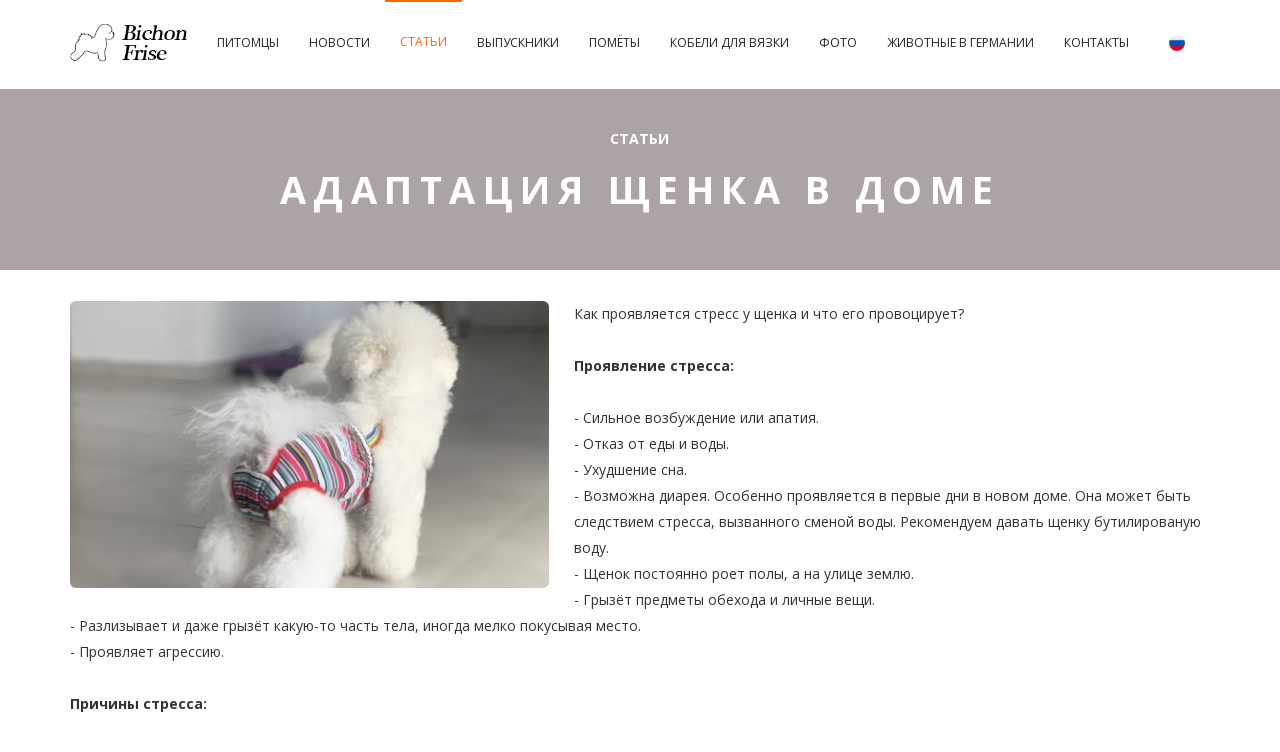

--- FILE ---
content_type: text/html; charset=UTF-8
request_url: https://bichon.dog/page/adaptation_puppy_house/
body_size: 6561
content:
<!DOCTYPE html>
<html lang="ru" >
<head>
<title>Адаптация щенка в доме - Bichon Frise</title>
<meta charset="utf-8">
<meta name="apple-mobile-web-app-capable" content="yes">
<meta name="viewport" content="width=device-width, initial-scale=1">
<meta name="format-detection" content="telephone=no">
<link href="/css/bootstrap.min.css" rel="stylesheet" type="text/css">
<link href="/css/jquery-ui.structure.min.css" rel="stylesheet" type="text/css">
<link href="/css/jquery-ui.min.css" rel="stylesheet" type="text/css">
<link rel="stylesheet" href="//maxcdn.bootstrapcdn.com/font-awesome/4.3.0/css/font-awesome.min.css">
<link href="/css/style.css" rel="stylesheet" type="text/css">     
<link href="/css/site.css?v=1.0.5" rel="stylesheet" type="text/css">  
<link href="/css/magnific-popup.css" rel="stylesheet" type="text/css"/>
<script src="/js/jquery-2.1.4.min.js"></script>
<script src="/js/jquery-ui.min.js"></script>
</head>

<body data-color="theme-1">

<header class="color-1 hovered menu-3">
<div class="container">
  <div class="row">
   <div class="col-md-12">
      <div class="nav">
<div class="nav-menu-icon">
  <a href="#"><i></i></a>
</div>
   <nav class="menu">
  <ul>
      
    
<li class="type-1 " style="padding-left: 0px; padding-right: 0px;">
<a href="/category/our_bichons/">Питомцы<span class="fa fa-angle-down"></span></a>

<ul class="dropmenu">

<li><a href="/page/freya_belosnezhniy_aristokrat/">Freya Belosnezhniy Aristocrat</a></li>
        

<li><a href="/page/angy_freyson/">Angelina Freyson</a></li>
        

<li><a href="/page/archie_freyson/">Archie Freyson</a></li>
        

<li><a href="/page/clfss/">Caroline Libi Freyson Show Star</a></li>
        


</ul>
</li>
  
    
<li class="type-1 " style="padding-left: 0px; padding-right: 0px;">
<a href="/category/news/">Новости<span class="fa fa-angle-down"></span></a>

<ul class="dropmenu">

<li><a href="/page/brian_dog_year_2023/">&#34;Собака года 2023 в Израиле&#34; - Brian Freyson Show Star</a></li>
        

<li><a href="/page/isrclub_03062023/">Израиль. Клубная выставка 03.06.2023</a></li>
        

<li><a href="/page/intds060523/">Международная выставка собак в Тель Авиве EXPO23, Израиль 06.05.2023</a></li>
        

<li><a href="/page/intdsh030223/">Международная выставка в Холон, Израиль 03.02.2023</a></li>
        

<li><a href="/page/freya_dog_year_2022/">Очередная победа «Собака Года 2022 в Израиле» для Freya Belosnezniy Aristocrat</a></li>
        

<li><a href="/page/idsh06112022/">Международная выставка в Израиле 05.11.2022</a></li>
        

<li><a href="/page/isrclub_81022/">Израиль. Клубная выставка 08.10.2022</a></li>
        

<li><a href="/page/cds_17_09_2022/">Израиль. Клубная выставка 17.09.2022</a></li>
        

<li><a href="/page/cds_30072022/">Израиль. Клубная выставка 30.07.2022</a></li>
        

<li>
<a href="/category/news/"><b>Больше статей...</b></a>
</li>

</ul>
</li>
  
    
<li class="type-1 active" style="padding-left: 0px; padding-right: 0px;">
<a href="/category/publicism/">Статьи<span class="fa fa-angle-down"></span></a>

<ul class="dropmenu">

<li><a href="/page/before_and_after/">&#34;До&#34; и &#34;После&#34;</a></li>
        

<li><a href="/page/сomfort_style_your_pets/">Комфорт и стиль в быту своих питомцев</a></li>
        

<li><a href="/page/bichon_frise_allergies/">Бишон фризе и аллергия</a></li>
        

<li><a href="/page/dog_year_isr_fci/">Что такое собака года и как выбирают собаку года в Израиле?</a></li>
        

<li><a href="/page/puppy_vaccinations/">Вакцинация для щенка</a></li>
        

<li><a href="/page/adaptation_puppy_house/">Адаптация щенка в доме</a></li>
        

<li><a href="/page/rec_bbpuppy/">Рекомендации перед приобритением щенка</a></li>
        

<li><a href="/page/top_breeder_bf/">Заводчики Бишон Фризе которых рекомендую</a></li>
        

<li><a href="/page/qa_small_breed_artificial_feeding/">Вопрос и ответ: Мелкая порода. Искусственное кормление</a></li>
        

<li>
<a href="/category/publicism/"><b>Больше статей...</b></a>
</li>

</ul>
</li>
  
    
<li class="type-1 " style="padding-left: 0px; padding-right: 0px;">
<a href="/category/bichons_from_freyson/">Выпускники<span class="fa fa-angle-down"></span></a>

<ul class="dropmenu">

<li><a href="/page/afshst/">Angelina Freyson</a></li>
        

<li><a href="/page/ar_fshs/">Archie Freyson</a></li>
        

<li><a href="/page/an_fshst/">Andy Freyson</a></li>
        

<li><a href="/page/br_fshst/">Briana Freyson Show Star</a></li>
        

<li><a href="/page/brian_frshst/">Brian Freyson Show Star</a></li>
        

<li><a href="/page/benton_guccie_frshst/">Benton Guchi Freyson Show Star</a></li>
        

<li><a href="/page/carolina_connie_frshst/">Carolina Connie Freyson Show Star</a></li>
        

<li><a href="/page/caroline_libi_frshst/">Caroline Libi Freyson Show Star</a></li>
        

<li><a href="/page/charlize_chloe_frshst/">Charlize Chloe Freyson Show Star</a></li>
        

<li>
<a href="/category/bichons_from_freyson/"><b>Больше статей...</b></a>
</li>

</ul>
</li>
  
    
<li class="type-1 " style="padding-left: 0px; padding-right: 0px;">
<a href="/category/litters/">Помёты<span class="fa fa-angle-down"></span></a>

<ul class="dropmenu">

<li><a href="/page/freyson_a/">Помёт &#34;A&#34;</a></li>
        

<li><a href="/page/litter_a_photos/">Помёт &#34;A&#34; фото</a></li>
        

<li><a href="/page/litter_b/">Помёт &#34;B&#34;</a></li>
        

<li><a href="/page/litter_b_photos/">Помёт &#34;B&#34; фото</a></li>
        

<li><a href="/page/litter_c/">Помёт &#34;С&#34;</a></li>
        

<li><a href="/page/litter_c_photos/">Помёт &#34;С&#34; фото</a></li>
        


</ul>
</li>
  
    
<li class="type-1 " style="padding-left: 0px; padding-right: 0px;">
<a href="/category/males_for_mating/">Кобели для вязки<span class="fa fa-angle-down"></span></a>

<ul class="dropmenu">

<li><a href="/page/archie_freyson_mating/">Archie Freyson</a></li>
        

<li><a href="/page/brian_fsstar/">Brian Freyson Show Star</a></li>
        


</ul>
</li>
  
    
<li class="type-1 " style="padding-left: 0px; padding-right: 0px;">
<a href="/page/photogallery/">Фото<span class="fa fa-angle-down"></span></a>

</li>
  
    
<li class="type-1 " style="padding-left: 0px; padding-right: 0px;">
<a href="/category/pets_in_german/">Животные в Германии<span class="fa fa-angle-down"></span></a>

<ul class="dropmenu">

<li><a href="/page/pets_insurance_in_germany/">Медицинская страховка для животных в Германии</a></li>
        

<li><a href="/page/online_consultations_with_veterinary_specialists_from_ukraine/">Онлайн-консультации украинских ветеринаров: бесплатно</a></li>
        

<li><a href="/page/traveling_with_pets_in_europe/">Путешествие с питомцами из Германии по Европе</a></li>
        

<li><a href="/page/rules_for_bringing_pets_into_the_eu/">Правила въезда с собаками, кошками и хорьками в Европейский союз</a></li>
        

<li><a href="/page/dog_registration_and_tax_in_germany/">Регистрация собак и налог в Германии</a></li>
        

<li><a href="/page/registering_a_chip_in_a_database_in_germany/">Регистрация чипа в базе данныx в Германии</a></li>
        

<li><a href="/page/all_bichonfrise_germany/">Всё для Бишон Фризе в Германии</a></li>
        

<li><a href="/page/links_to_animal_groups_in_germany/">Полезные ссылки на группы для животных в Германии</a></li>
        


</ul>
</li>
  
    
<li class="type-1 " style="padding-left: 0px; padding-right: 0px;">
<a href="/page/contacts/">Контакты<span class="fa fa-angle-down"></span></a>

</li>

<li class="dropdown">
<a href="#" class="dropdown-toggle" data-toggle="dropdown" role="button" aria-expanded="false"><img src="/img/ru.png" width="16" height="16"></a>
<ul class="dropdown-menu" role="menu">
<li style="font-size: 12px;"><a href="//en.bichon.dog/" class="language" rel="en-US"><img src="/img/en.png" alt="English" width="16" height="16" align="left" style="margin-right: 3px;"> English</a></li>
<li style="font-size: 12px;"><a href="//bichon.dog/" class="language" rel="ru-RU"><img src="/img/ru.png" alt="Русский" width="16" height="16" align="left" style="margin-right: 3px;"> Русский</a></li>
<li style="font-size: 12px;"><a href="//bichon.org.il/" class="language" rel="he-IL"><img src="/img/he.png" alt="עברית" width="16" height="16" align="left" style="margin-right: 3px;">עברית </a></li>
</ul>
</li>

</ul>
   </nav>
<a href="/" class="logo" title="Bichon Frise">
<img class="hidden-md hidden-xs" src="/img/logo_main.png?3" height="50" alt="Bichon Frise">
<img class="hidden-sm hidden-lg" src="/img/logo_black.png" height="50" alt="Bichon Frise">
</a>
   </div>

   </div>
  </div>
</div>
</header>
  
<div class="inner-banner style-6  top_bg">
<div class="vertical-align">
<div class="container">
<div class="row">
<div class="col-xs-12 col-md-8 col-md-offset-2">
<ul class="banner-breadcrumb color-white clearfix">
<li>Статьи</li>
</ul>
  <h2 class="color-white">Адаптация щенка в доме</h2>
</div>
</div>
</div>
</div>
</div>
<div class="detail-wrapper">
<div class="main-wraper padd-40">
<div class="container">
<div class="row">
<div class="col-xs-12 col-sm-12 from_editor">
<div class="popup-gallery">
<a href="/image/10669.jpg" target="_blank"><img src="/img/photos/500x300/10669.jpg" class="img-rounded big_image img_left" alt="Адаптация щенка в доме"></a>
</div>
<p style="text-align: left;">
Как проявляется стресс у щенка и что его провоцирует?<br />
<br />
<strong>Проявление стресса:</strong><br />
<br />
- Сильное возбуждение или апатия.<br />
- Отказ от еды и воды.<br />
- Ухудшение сна.<br />
- Возможна диарея. Особенно проявляется в первые дни в новом доме. Она может быть следствием стресса, вызванного сменой воды. Рекомендуем давать щенку бутилированую воду.<br />
- Щенок постоянно роет полы, а на улице землю.<br />
- Грызёт предметы обехода и личные вещи.<br />
- Разлизывает и даже грызёт какую-то часть тела, иногда мелко покусывая место.<br />
- Проявляет агрессию.<br />
<br />
<strong>Причины стресса:</strong><br />
<br />
- Разлука с мамой и другими щенками.<br />
- Транспортировка.<br />
- Резкая смена питания и изменения условий содержания.<br />
- Новые люди и питомцы.<br />
- Резкие запахи.<br />
- Сильный шум, салюты, гром, музыка.<br />
- Рдиночество.<br />
- Осмотры у ветеринарного врача, процедуры по уходу.<br />
<br />
<strong>Как помочь щенку адаптироваться к новому дому?</strong><br />
<br />
- Подготовьте дом к появлению щенка заранее.<br />
- Возьмите несколько выходных, чтобы не оставлять щенка дома в одиночестве.<br />
- Познакомьте щенка с его игрушками, домиком, покажите где стоит воды и миска с кормом.<br />
- Разложите подстилку и игрушки, которые пахнут мамой.<br />
- Угостите щенка лакомством и поиграйте, лучшее лекарство от стресса это игрушки.<br />
- Не беспокойте щенка в первые дни понапрасну.<br />
- Смена рациона это огромный стресс, поэтому в первые дни кормите тем кормом которым кормил заводчик.<br />
- Не забывайте, чтобы у щенка была постоянно вода.<br />
- Плавно приучайте щенка к его кличке, месту и поведению в вашем доме, а также к грумингу.<br />
<br />
Мы также с радостью приглашаем в наш живой <strong>чат Бишон Фризе в телеграме</strong>: <a href="https://t.me/bichonfrise" target="_blank">https://t.me/bichonfrise</a><br />
<br />
Присоединяйтесь к Бишон Фризе Telegram-каналу! Узнавайте интересные факты и будьте в курсе всех событий в мире этой чудесной породы:<br />
<a href="https://t.me/+J79XXncX9admZDE6" target="_blank">https://t.me/bichonfrise</a></p>
<br>
<div><b>28.09.2022</b></div>
</div>
</div>
</div>
</div>
</div>
<div class="inner-banner style-6 min_banner top_bg" style="margin-top: 0px;">
<div class="vertical-align">
<div class="container">
<div class="row">
<div class="col-xs-12 col-md-8 col-md-offset-2">
<ul class="banner-breadcrumb color-white clearfix">
<li>Предлагаем также Вашему вниманию</li>
</ul>
  <h2 class="color-white">Полезные статьи</h2>
</div>
</div>
</div>
</div>
</div>
<div class="detail-wrapper">
<div class="main-wraper padd-40" style="padding-bottom: 10px;">
<div class="container">
<div class="row">
<div class="col-xs-12 col-sm-6 col-md-4 clear-sm-2 clear-md-3">
<div class="hotel-small style-2 clearfix">
<a class="hotel-img black-hover" href="/page/idsh06112022/">
<img class="img-responsive radius-3" src="/img/photos/500x300/10684.jpg" alt="Международная выставка в Израиле 05.11.2022">
<div class="tour-layer delay-1 radius-3"></div>
</a>
<div class="hotel-desc">
<a href="/page/idsh06112022/"><h6>Международная выставка в Израиле 05.11.2022</h6></a>
<div class="hotel-loc"><b>Новости</b></div>
<div class="hotel-loc">06.11.2022</div>
</div>
</div>
</div>
<div class="col-xs-12 col-sm-6 col-md-4 clear-sm-2 clear-md-3">
<div class="hotel-small style-2 clearfix">
<a class="hotel-img black-hover" href="/page/comands_bichon/">
<img class="img-responsive radius-3" src="/img/photos/500x300/385.jpg" alt="Команды которые должен уметь выполнять Бишон Фризе">
<div class="tour-layer delay-1 radius-3"></div>
</a>
<div class="hotel-desc">
<a href="/page/comands_bichon/"><h6>Команды которые должен уметь выполнять Бишон Фризе</h6></a>
<div class="hotel-loc"><b>Статьи</b></div>
<div class="hotel-loc">18.11.2017</div>
</div>
</div>
</div>
<div class="col-xs-12 col-sm-6 col-md-4 clear-sm-2 clear-md-3">
<div class="hotel-small style-2 clearfix">
<a class="hotel-img black-hover" href="/page/bishon_frise_coils/">
<img class="img-responsive radius-3" src="/img/photos/500x300/44.jpg" alt="Как избавиться от колтунов у Бишон Фризе?">
<div class="tour-layer delay-1 radius-3"></div>
</a>
<div class="hotel-desc">
<a href="/page/bishon_frise_coils/"><h6>Как избавиться от колтунов у Бишон Фризе?</h6></a>
<div class="hotel-loc"><b>Статьи</b></div>
<div class="hotel-loc">05.07.2017</div>
</div>
</div>
</div>
<div class="col-xs-12 col-sm-6 col-md-4 clear-sm-2 clear-md-3">
<div class="hotel-small style-2 clearfix">
<a class="hotel-img black-hover" href="/page/intdsh030223/">
<img class="img-responsive radius-3" src="/img/photos/500x300/10713.jpg" alt="Международная выставка в Холон, Израиль 03.02.2023">
<div class="tour-layer delay-1 radius-3"></div>
</a>
<div class="hotel-desc">
<a href="/page/intdsh030223/"><h6>Международная выставка в Холон, Израиль 03.02.2023</h6></a>
<div class="hotel-loc"><b>Новости</b></div>
<div class="hotel-loc">03.02.2023</div>
</div>
</div>
</div>
<div class="col-xs-12 col-sm-6 col-md-4 clear-sm-2 clear-md-3">
<div class="hotel-small style-2 clearfix">
<a class="hotel-img black-hover" href="/page/icds_14092018/">
<img class="img-responsive radius-3" src="/img/photos/500x300/10574.jpg" alt="Израиль. Клубная выставка 14.09.2018">
<div class="tour-layer delay-1 radius-3"></div>
</a>
<div class="hotel-desc">
<a href="/page/icds_14092018/"><h6>Израиль. Клубная выставка 14.09.2018</h6></a>
<div class="hotel-loc"><b>Новости</b></div>
<div class="hotel-loc">03.05.2022</div>
</div>
</div>
</div>
<div class="col-xs-12 col-sm-6 col-md-4 clear-sm-2 clear-md-3">
<div class="hotel-small style-2 clearfix">
<a class="hotel-img black-hover" href="/page/dogs_need_toys/">
<img class="img-responsive radius-3" src="/img/photos/500x300/192.jpg" alt="Почему собакам нужны игрушки?">
<div class="tour-layer delay-1 radius-3"></div>
</a>
<div class="hotel-desc">
<a href="/page/dogs_need_toys/"><h6>Почему собакам нужны игрушки?</h6></a>
<div class="hotel-loc"><b>Статьи</b></div>
<div class="hotel-loc">22.06.2018</div>
</div>
</div>
</div>
</div>
</div>
</div>
</div>


<footer class="bg-dark type-2">


<div class="container">
<div class="row">

<div class="col-lg-3 col-md-3 col-sm-6 col-xs-12 small-center">
<img src="/img/logo_white_wide.png" height="80" alt="Bichon Frise">
<br><br>
</div>

<div class="col-lg-7 col-md-7 col-sm-6 col-xs-12 small-center">
   <div class="footer-block small-center">
       
  
  <a class="tags-b" href="/category/bichons_from_freyson/">Выпускники</a>
    
  
  <a class="tags-b" href="/page/grooming_advice/">Советы по грумингу</a>
    
  
  <a class="tags-b" href="/page/vet_for_bichon/">Как выбрать ветклинику для Бишон Фризе</a>
    
  
  <a class="tags-b" href="/page/list_of_hotels_for_dogs_in_kiev/">Список гостиниц для собак в Киеве</a>
    
  
  <a class="tags-b" href="/page/tips_for_handling/">Советы по Хэндлингу</a>
    
  
  <a class="tags-b" href="/page/photogallery/">Фото</a>
    
  
  <a class="tags-b" href="/page/veterinary_clinics_in_kyiv/">Ветлечебницы  Киева</a>
    
  
  <a class="tags-b" href="/page/bichon_frise_what_should_be/">Что необходимо приобрести до появления Бишон Фризе</a>
    
  
  <a class="tags-b" href="/category/news/">Новости</a>
    
  
  <a class="tags-b" href="/page/not_for_bichon_frise/">10 нельзя для Бишон Фризе</a>
    
  
  <a class="tags-b" href="/page/mating_dogs_rules_tips/">Вязка собак: правила и советы</a>
    
  
  <a class="tags-b" href="/page/castration_of_dogs/">Кастрация собак</a>
    
  
  <a class="tags-b" href="/page/ukraine_useful_links/">Украина, полезные ссылки</a>
    
  
  <a class="tags-b" href="/page/urinary_incontinence/">Недержание мочи у собак</a>
    
  
  <a class="tags-b" href="/category/males_for_mating/">Кобели для вязки</a>
    
  
  <a class="tags-b" href="/category/publicism/">Статьи</a>
    
  
  <a class="tags-b" href="/page/bichon_frise_instruction_tray/">Приучение Бишон Фризе к лотку</a>
    
  
  <a class="tags-b" href="/page/facts_about_dogs/">5 фактов о собаках</a>
    
  
  <a class="tags-b" href="/page/pets_insurance_in_germany/">Медицинская страховка для животных в Германии</a>
    
  
  <a class="tags-b" href="/page/patella_luxation/">Отличные результаты диагностики вывиха коленной чашечки (Patella luxation)</a>
    
  
  <a class="tags-b" href="/page/veterinary_pharmacies_in_kiev/">Ветеринарные аптеки Киева</a>
    
  
  <a class="tags-b" href="/page/litter_a_freyson_kennel/">Freyson Show Star помёт &#34;А&#34;</a>
    
  
  <a class="tags-b" href="/page/commands_for_bishon_frise/">Как научить Бишон Фризе выполнять команды?</a>
    
  
  <a class="tags-b" href="/page/israel_usefu_links/">Израиль, полезные ссылки</a>
    
  
  <a class="tags-b" href="/category/pets_in_german/">Животные в Германии</a>
    
  
  <a class="tags-b" href="/page/pregnancy_calendar/">Календарь беременности собак по дням</a>
    
  
  <a class="tags-b" href="/page/veterinary_dictionary/">Ветеринарный словарь</a>
    
  
  <a class="tags-b" href="/page/freya_belosnezhniy_aristokrat/">Freya Belosnezhniy Aristocrat</a>
    
  
  <a class="tags-b" href="/category/litters/">Помёты</a>
    
  
  <a class="tags-b" href="/page/dog_horoscope/">Собачий гороскоп</a>
       </div>
</div>

<div class="col-lg-2 col-md-2 col-sm-6 col-xs-12">
<div class="footer-block aright">

<h6 class="small-center">Контакты</h6>

<div class="contact-info">

<div class="contact-line color-grey-3 small-center">
<i class="fa fa-map-marker"></i><span>Израиль - Украина</span><br><br>
<div class="contact-line color-grey-3"><i class="fa fa-envelope-o"></i>
<a href="@bichon.dog" id="a_center"><span id="email_center"></span>@bichon.dog</a>
<script type="text/javascript">
$('#email_center').html('info');
$('#a_center').attr('href', 'mailto:info' + $('#a_center').attr('href'));
</script>

<br><br>

<div class="footer-share">
<!--
<a style="float: right; margin-right: 0px; margin-left: 20px;" href="https://www.facebook.com/bichon.com.ua" target="_blank"><span class="fa fa-facebook"></span></a>
--><a style="float: right; margin-right: 0px; margin-left: 20px;" href="https://www.instagram.com/bichon.freyson/" target="_blank"><span class="fa fa-instagram"></span></a>
</div>
</div>

</div>

</div>

</div>
</div>



</div>
</div>






<div class="footer-link bg-black">
<div class="container">
<div class="row">
<div class="col-md-12">
<div class="copyright">
<span>&copy; Bichon Frise &middot; 2017—2026 &middot; Все права защищены</span>
</div>
<ul>
    
  
  <li><a class="link-aqua" href="/category/our_bichons/">Питомцы</a></li>
    
  
  <li><a class="link-aqua" href="/page/freya_belosnezhniy_aristokrat/">Freya Belosnezhniy Aristocrat</a></li>
    
  
  <li><a class="link-aqua" href="/category/news/">Новости</a></li>
    
  
  <li><a class="link-aqua" href="/category/publicism/">Статьи</a></li>
    
  
  <li><a class="link-aqua" href="/category/bichons_from_freyson/">Выпускники</a></li>
    
  
  <li><a class="link-aqua" href="/category/litters/">Помёты</a></li>
    
  
  <li><a class="link-aqua" href="/category/males_for_mating/">Кобели для вязки</a></li>
    
  
  <li><a class="link-aqua" href="/page/photogallery/">Фото</a></li>
    
  
  <li><a class="link-aqua" href="/category/pets_in_german/">Животные в Германии</a></li>
    </ul>
</div>
</div>
</div>
</div>

</footer>

<script src="/js/bootstrap.min.js?v=1.0.1"></script>
<script src="/js/idangerous.swiper.min.js"></script>
<script src="/js/jquery.viewportchecker.min.js"></script>
<script src="/js/isotope.pkgd.min.js"></script>
<script src="/js/jquery.mousewheel.min.js"></script>
<script src="/js/jquery.magnific-popup.min.js"></script>
<script src="/js/jquery.circliful.min.js"></script>
<script src="/js/all.js?v=1.0.1"></script>



<!-- Google tag (gtag.js) -->
<script async src="https://www.googletagmanager.com/gtag/js?id=G-2R1WJPGDLN"></script>
<script>
  window.dataLayer = window.dataLayer || [];
  function gtag(){dataLayer.push(arguments);}
  gtag('js', new Date());

  gtag('config', 'G-DMGDJ9JMYM');

</script>


<script defer src="https://static.cloudflareinsights.com/beacon.min.js/vcd15cbe7772f49c399c6a5babf22c1241717689176015" integrity="sha512-ZpsOmlRQV6y907TI0dKBHq9Md29nnaEIPlkf84rnaERnq6zvWvPUqr2ft8M1aS28oN72PdrCzSjY4U6VaAw1EQ==" data-cf-beacon='{"version":"2024.11.0","token":"53c5e67cfcfa4dfb8bc3362f0f65bb6e","r":1,"server_timing":{"name":{"cfCacheStatus":true,"cfEdge":true,"cfExtPri":true,"cfL4":true,"cfOrigin":true,"cfSpeedBrain":true},"location_startswith":null}}' crossorigin="anonymous"></script>
</body>
</html>



--- FILE ---
content_type: text/css
request_url: https://bichon.dog/css/style.css
body_size: 49733
content:
@charset "UTF-8";
/*STYLE.CSS*/
/*-------------------------------------------------------------------------------------------------------------------------------*/
/*This is main CSS file that contains custom style rules used in this template*/
/*-------------------------------------------------------------------------------------------------------------------------------*/
/* Template Name: Lychee.*/
/* Version: 1.0 Initial Release*/
/* Build Date: 27-06-2015*/
/* Author: Unbranded.*/
/* Website: http://moonart.net.ua/
/* Copyright: (C) 2015 */
/*-------------------------------------------------------------------------------------------------------------------------------*/
/*--------------------------------------------------------*/
/* TABLE OF CONTENTS: */
/*--------------------------------------------------------*/
/* 01 - FONTS */
/* 02 - RESET STYLES */
/* 03 - LOADING */
/* 04 - BACKGROUND */
/* 05 - TEXT STYLE */
/* 06 - BUTTON STYLE */
/* 07 - HEADER */
/* 08 - SWIPER SLIDER */
/* 09 - HOMEPAGE == 1 */
/* 10 - TABS PANEL */
/* 11 - HOMEPAGE == 2 */
/* 12 - HOMEPAGE == 3 */
/* 13 - FOOTER */
/* 14 - FOOTER  BG-WHITE*/
/* MEDIA QUERIES == HOMEPAGE-1 */
/* MEDIA QUERIES == HOMEPAGE-2 */
/*-------------------------------------------------------------------------------------------------------------------------------*/
/* 01 - FONTS */
/*-------------------------------------------------------------------------------------------------------------------------------*/

@import url(https://fonts.googleapis.com/css?family=Open+Sans:400,300,600,700,800,400italic);

/*-------------------------------------------------------------------------------------------------------------------------------*/
/* 02 - RESET STYLES */
/*-------------------------------------------------------------------------------------------------------------------------------*/
html, body, div, span, applet, object, iframe, h1, h2, h3, h4, h5, h6, p, blockquote, pre, a, abbr, acronym, address, big, cite, code, del, dfn, em, img, ins, kbd, q, s, samp, small, strike, strong, sub, sup, tt, var, b, u, i, center, dl, dt, dd, ol, ul, li, fieldset, form, label, legend, table, caption, tbody, tfoot, thead, tr, th, td, article, aside, canvas, details, embed, figure, figcaption, footer, header, hgroup, menu, nav, output, ruby, section, summary, time, mark, audio, video { margin: 0; padding: 0; border: 0; font-size: 100%; font: inherit; vertical-align: baseline; }

article, aside, details, figcaption, figure, footer, header, hgroup, menu, nav, section { display: block; }

blockquote, q { quotes: none; }

blockquote:before, blockquote:after, q:before, q:after { content: ''; content: none; }

body * { -webkit-text-size-adjust: none; }

.clear { clear: both; overflow: hidden; height: 0px; font-size: 0px; display: block; }

input:focus, select:focus, textarea:focus, button:focus { outline: none; -moz-box-shadow: none; box-shadow: none; }

input, textarea, select { -webkit-appearance: none; -moz-border-radius: 0; border-radius: 0; outline: none; border: 0px none; outline: none; transition: all 0.3s ease-in; -moz-transition: all 0.3s ease-in; -o-transition: all 0.3s ease-in; -webkit-transition: all 0.3s ease-in; -ms-transition: all 0.3s ease-in; font-family: 'Source Sans Pro', sans-serif; background: none; }

a, a:link, a:visited, a:active, a:hover { cursor: pointer; text-decoration: none; outline: none; }

a { text-decoration: none; color: inherit; }

iframe { border: none; outline: none; }

ul { list-style: none; }

button { background: none; border: 0px none; }

::-webkit-input-placeholder { color: #fff; opacity: 0.6; }

::-moz-placeholder { color: #fff; opacity: 0.6; }

:-moz-placeholder { color: #fff; opacity: 0.6; }

:-ms-input-placeholder { color: #fff; opacity: 0.6; }

/*-------------------------------------------------------------------------------------------------------------------------------*/
/* 03 - LOADING */
/*-------------------------------------------------------------------------------------------------------------------------------*/
.loading { background-color: #fff; height: 100%; width: 100%; position: fixed; z-index: 5000; margin-top: 0px; top: 0px; left: 0px; overflow: hidden;}

.loading-center { width: 100%; height: 100%; position: relative; }

.loading-center-absolute { position: absolute; left: 50%; top: 50%; height: 200px; width: 200px; margin-top: -100px; margin-left: -100px; -ms-transform: rotate(-135deg); -webkit-transform: rotate(-135deg); -moz-transform: rotate(-135deg); -o-transform: rotate(-135deg); transform: rotate(-135deg); -ms-transform: rotate(-135deg); }

.object { -moz-border-radius: 50% 50% 50% 50%; border-radius: 50% 50% 50% 50%; position: absolute; border-top: 5px solid #ff6600; border-bottom: 5px solid transparent; border-left: 5px solid #ff6600; border-right: 5px solid transparent; -webkit-animation: animate 2s infinite; -o-animation: animate 2s infinite; animation: animate 2s infinite; -moz-animation: animate 2s infinite; -ms-animation: animate 2s infinite; }

.object_one { left: 75px; top: 75px; width: 50px; height: 50px; }

.object_two { left: 65px; top: 65px; width: 70px; height: 70px; -webkit-animation-delay: 0.2s; -o-animation-delay: 0.2s; animation-delay: 0.2s; -moz-animation-delay: 0.2s; -ms-animation-delay: 0.2s; }

.object_three { left: 55px; top: 55px; width: 90px; height: 90px; -webkit-animation-delay: 0.4s; -o-animation-delay: 0.4s; animation-delay: 0.4s; -moz-animation-delay: 0.4s; -ms-animation-delay: 0.4s; }

.object_four { left: 45px; top: 45px; width: 110px; height: 110px; -webkit-animation-delay: 0.6s; -o-animation-delay: 0.6s; animation-delay: 0.6s; -moz-animation-delay: 0.6s; -ms-animation-delay: 0.6s; }

@-webkit-keyframes animate { 50% { -ms-transform: rotate(360deg) scale(0.8);
    -webkit-transform: rotate(360deg) scale(0.8);
    transform: rotate(360deg) scale(0.8); } }

@-moz-keyframes animate { 50% { -ms-transform: rotate(360deg) scale(0.8);
    -webkit-transform: rotate(360deg) scale(0.8);
    transform: rotate(360deg) scale(0.8);
    -moz-transform: rotate(360deg) scale(0.8); } }

@-o-keyframes animate { 50% { -ms-transform: rotate(360deg) scale(0.8);
    -webkit-transform: rotate(360deg) scale(0.8);
    -o-transform: rotate(360deg) scale(0.8);
    transform: rotate(360deg) scale(0.8); } }

@keyframes animate { 50% { -ms-transform: rotate(360deg) scale(0.8);
    -webkit-transform: rotate(360deg) scale(0.8);
    -moz-transform: rotate(360deg) scale(0.8);
      -o-transform: rotate(360deg) scale(0.8);
      transform: rotate(360deg) scale(0.8); } }

.loading.orange .object { border-top: 5px solid #ff6600; border-left: 5px solid #ff6600; }

.loading.blue .object { border-top: 5px solid #23b0e8; border-left: 5px solid #23b0e8; }

.loading.blue-2 .object { border-top: 5px solid #1593d0; border-left: 5px solid #1593d0; }

.loading.dr-blue .object { border-top: 5px solid #2D3E50; border-left: 5px solid #2D3E50; }

.loading.dr-blue-2 .object { border-top: 5px solid #022c54; border-left: 5px solid #022c54; }

.loading.green .object { border-top: 5px solid #66BB6A; border-left: 5px solid #66BB6A; }

.loading.sea .object { border-top: 5px solid #00e5ff; border-left: 5px solid #00e5ff; }

.loading.red .object { border-top: 5px solid #ef4836; border-left: 5px solid #ef4836; }

.loading.red-3 .object { border-top: 5px solid #d73240; border-left: 5px solid #d73240; }

/*-------------------------------------------------------------------------------------------------------------------------------*/
/* 04 - GLOBAL SETTINGS */
/*-------------------------------------------------------------------------------------------------------------------------------*/
.bg { position: absolute; left: 0px; top: 0px; width: 100%; height: 100%; overflow: hidden; }

.bg img { position: absolute; top: 0px; width: 100%; height: 100%; }

.bg video { position: absolute; }

.bg-bg { background-position: 50% 0px; background-repeat: no-repeat; -moz-background-size: cover; background-size: cover; }

.bg-bg-bag { background-attachment: scroll; -moz-background-origin: initial; background-origin: initial; -moz-background-clip: initial; background-clip: initial; -moz-background-size: cover; background-size: cover; background-repeat: no-repeat; background-position: 50% 0; position: relative; }

.bg-bg-chrome { background-position: 50% 50%; background-repeat: no-repeat; background-attachment: scroll; -moz-background-size: cover; -ms-background-size: cover; background-size: cover; }

.bg-bg-chrome.act { position: absolute; }

.clip { clip: rect(auto, auto, auto, auto); height: 100%; position: absolute; width: 100%; }

.background-block { -moz-background-size: cover; background-size: cover; background-position: center center; }

body.background-block { background-repeat: no-repeat; background-position: center center; background-attachment: fixed; -moz-background-size: cover; background-size: cover; }

.img-full { display: block; width: 100%; }

.full-width { position: relative; float: left; width: 100%; }

.full-height { height: 100vh; position: relative; float: left; width: 100%; }

.vertical-center { -webkit-transform: translateY(-50%); -moz-transform: translateY(-50%); -o-transform: translateY(-50%); -ms-transform: translateY(-50%); transform: translateY(-50%); top: 50%; position: absolute; }

.vertical-align { -webkit-transform: translateY(-50%); -moz-transform: translateY(-50%); -o-transform: translateY(-50%); -ms-transform: translateY(-50%); transform: translateY(-50%); top: 50%; position: absolute; width: 100%; left: 0px; }

.vertical-align.p-148 { margin-top: 35px; }

.vertical-bottom { position: absolute; bottom: 0px; left: 0px; width: 100%; }

.vertical-top { position: absolute; left: 0px; top: 0px; width: 100%; }

.table-view { height: 100%; width: 100%; display: table; }

.row-view { display: table-row; }

.cell-view { display: table-cell; vertical-align: middle; }

.row10 { margin-right: -5px; margin-left: -5px; }

.col10 { padding-right: 5px; padding-left: 5px; }

.row30 { margin-right: -30px; margin-left: -30px; }

.wide-container { position: relative; padding-right: 30px; padding-left: 30px; margin-right: auto; margin-left: auto; }

.no-padd > div { padding-left: 0px; padding-right: 0px; }

/*-------------------------------------------------------------------------------------------------------------------------------*/
/* 05 - TEXT STYLE */
/*-------------------------------------------------------------------------------------------------------------------------------*/
body { font-family: 'Open Sans', sans-serif; position: relative;}
h1 { font-size: 60px; font-weight: 700; line-height: 70px; text-transform: uppercase; letter-spacing: 10px; }
h2 { font-size: 32px; line-height: 32px; font-weight: 700; text-transform: uppercase; letter-spacing: 5px; }
h3 { font-size: 22px; line-height: 30px; font-weight: 700; text-transform: uppercase; letter-spacing: 5px; }
h4 { font-size: 16px; line-height: 22px; font-weight: 400; text-transform: uppercase; letter-spacing: 1px; }
h5 { font-size: 14px; line-height: 18px; font-weight: 400; letter-spacing: 1px; }
h6 { font-size: 13px; line-height: 16px; font-weight: 700; text-transform: uppercase; letter-spacing: 1px; }
p { font-size: 14px; line-height: 26px; font-weight: 400;}
ul li { font-size: 16px; line-height: 32px; font-weight: 300; }
ol li { font-size: 16px; line-height: 32px; font-weight: 300; list-style-position: outside; }
b, strong { font-weight: 700; }
.thin { font-weight: 300; }
.normal { font-weight: 400; }
.medium { font-weight: 600; }
.bold { font-weight: 700; }
.ex-bold { font-weight: 800; }
.text-left { text-align: left; }
.text-right { text-align: right; }
.text-center { text-align: center; }
.tt { text-transform: uppercase; }
.bg-white { background: #fff; }
.bg-black-o { background: rgba(0, 0, 0, 0.2); }
.bg-dark { background: #1b1b1b; }
.bg-dark-2 { background: #343434; }
.bg-black { background: #141414; }
.bg-aqua { background: #ff6600; }
.bg-orange { background: #ff6600; }
.bg-dr-blue { background: #2d3e50; }
.bg-blue { background: #23b0e8; }
.bg-blue-light { background: rgba(35, 176, 232, 0.6); }
.bg-blue-2 { background: #1593d0; }
.bg-blue-3 { background: #206ab0; }
.bg-blue-7 { background: #1e4389; }
.bg-blue-8 { background: #28a9e2; }
.bg-dr-blue-2 { background: #022c54; }
.bg-bluejeans { background: #5d9cec; }
.bg-sea { background: #00e5ff; }
.bg-green { background: #66bb6a; }
.bg-grey-2 { background: #f8f8f8; }
.bg-grey-3 { background: #bebebe; }
.bg-grey-6 { background: #f1f1f1; }
.bg-red { background: #ef4836; }
.bg-red-3 { background: #d73240; }
.bg-dark-blue {background: #022c54;}
.color-white { color: #fff; }
.color-white-op { color: rgba(255, 255, 255, 0.6); }
.color-dark { color: #000; }
.color-dark-2 { color: #222; }
.color-dark-2-light { color: rgba(34, 34, 34, 0.6); }
.color-grey { color: #b9b9b9; }
.color-grey-2 { background: #f8f8f8; }
.color-grey-3 { color: #bebebe; }
.color-grey-4 { color: #cdcdcd; }
.color-grey-5 { color: #a4a4a4; }
.color-grey-6 { color: #f1f1f1; }
.color-grey-7 { color: #777777; }
.color-grey-8 { color: #999999; }

.color-grey-9 { color: #bfbfbf; }

.color-yellow { color: #ffde00; }

.color-aqua { color: #ff6600; }

.color-orange { color: #ff6600; }

.color-blue { color: #23b0e8; }

.color-blue-2 { color: #1593d0; }

.color-blue-3 { color: #206ab0; }

.color-blue-4 { color: #bde9ff; }

.color-blue-5 { color: #a2b5c2; }

.color-blue-6 { color: #28a9e2; }

.color-blue-7 { color: #1e4389; }

.color-blue-8 { color: #28a9e2; }

.color-dr-blue-2 { color: #022c54; }

.color-sea { color: #00e5ff; }

.color-white-light { color: rgba(255, 255, 255, 0.6); }

.color-green { color: #66bb6a; }

.color-dark-green { color: #002222; }

.color-red { color: #ef4836; }

.color-red-2 { color: #ff1515; }

.color-red-3 { color: #d73240; }

.color-pink { color: #ffc0c5; }

.link-dark-2:hover { color: #222; }

.link-white:hover { color: #fff; }

.link-blue:hover { color: #23B0E8; }

.link-blue-2:hover { color: #1593d0; }

.link-dr-blue:hover { color: #2d3e50; }

.link-dr-blue-2:hover { color: #022C54; }

.link-aqua:hover { color: #ff6600; }

.link-red:hover { color: #ef4836; }

.link-red-3:hover { color: #d73240; }

.link-green:hover { color: #66BB6A; }

.link-sea:hover { color: #00e5ff; }

.fl { float: left; }

.fr { float: right; }

.dis-in { display: inline-block; }

.f-14 { font-size: 14px; line-height: 24px; display: inline-block; }

.f-32 { font-size: 32px; }

.no-margin { margin-left: 0; margin-right: 0; }

.no-padding { padding-left: 0; padding-right: 0; }

.padd-0 { padding: 0px; }

.padd-10 { padding: 10px; }

.padd-15 { padding: 15px; }

.padd-40 { padding-bottom: 40px; }

.padd-70-70 { padding-top: 70px; padding-bottom: 70px; }

.padd-70-0 { padding-top: 70px; }

.padd-80 { padding-bottom: 80px; }

.padd-90 { padding-bottom: 90px; }

.padd-90-90 { padding: 90px 0px; }

.padd-94-94 { padding: 94px 0px; }

.padd-100 { padding: 100px 0px; }

.padd-110 { padding: 110px 0px; }

.padd-120 { padding-bottom: 120px; }

.col-no-padd > div { padding-left: 0px; padding-right: 0px; }

.vert-title { margin-top: -275px; }

.min-324 { max-width: 324px; }

.min-204 { max-width: 204px; }

.min-154 { min-height: 100px; }

.w_50 { width: 50%; position: relative; display: inline-block; }

.h_100 { height: 100%; }

.h_50 { height: 50%; }

/*.radius-0 { -moz-border-radius: 0px; border-radius: 0px; }*/

.radius-3 { -moz-border-radius: 3px; border-radius: 3px; overflow: hidden; }

.radius-4 { -moz-border-radius: 4px; border-radius: 4px; overflow: hidden; }

.radius-5 { -moz-border-radius: 5px; border-radius: 5px; overflow: hidden; }

.radius-5 .tour-layer { -moz-border-radius: 5px; border-radius: 5px; overflow: hidden; }

.input-style-1 { position: relative; float: left; display: block; width: 100%; }
.input-style-1.input-style-2 input {padding: 0px 25px; font-size: 14px;}

.input-style-1 img { position: absolute; left: 25px; top: 50%; -webkit-transform: translateY(-50%); -moz-transform: translateY(-50%); -ms-transform: translateY(-50%); -o-transform: translateY(-50%); transform: translateY(-50%); }

.input-style-1 input { width: 100%; border: 1px solid rgba(255, 255, 255, 0.5); -moz-border-radius: 25px; border-radius: 25px; background: none; height: 60px; padding: 0px 20px 0px 50px; color: #fff; }

.submit input { padding: 21px 20px; letter-spacing: 1px; }

.input-style-1.color-2 input { border-color: rgba(219, 219, 219, 0.6); color: rgba(34, 34, 34, 0.6); }

.input-style-1.color-2 input::-webkit-input-placeholder { color: rgba(34, 34, 34, 0.6); opacity: 1; }

.input-style-1.color-2 input::-moz-placeholder { color: rgba(34, 34, 34, 0.6); opacity: 1; }

.input-style-1.color-2 input:-moz-placeholder { color: rgba(34, 34, 34, 0.6); opacity: 1; }

.input-style-1.color-2 input:-ms-input-placeholder { color: rgba(34, 34, 34, 0.6); opacity: 1; }

.input-style-1.color-3 input { border-color: #f8f8f8; background: #f8f8f8; color: #b9b9b9; opacity: 1; }

.input-style-1.color-3 input::-webkit-input-placeholder { color: #b9b9b9; opacity: 1; }

.input-style-1.color-3 input::-moz-placeholder { color: #b9b9b9; opacity: 1; }

.input-style-1.color-3 input:-moz-placeholder { color: #b9b9b9; opacity: 1; }

.input-style-1.color-3 input:-ms-input-placeholder { color: #b9b9b9; opacity: 1; }

.input-style-1.color-4 input { border-color: #fff; background: #fff; color: #b9b9b9; opacity: 1; }

.input-style-1.color-4 input::-webkit-input-placeholder { color: #b9b9b9; opacity: 1; }

.input-style-1.color-4 input::-moz-placeholder { color: #b9b9b9; opacity: 1; }

.input-style-1.color-4 input:-moz-placeholder { color: #b9b9b9; opacity: 1; }

.input-style-1.color-4 input:-ms-input-placeholder { color: #b9b9b9; opacity: 1; }

.input-style-1.color-5 input { border-color: #dfdfdf; background: #fff; color: #b9b9b9; opacity: 1; }

.input-style-1.color-5 input::-webkit-input-placeholder { color: #b9b9b9; opacity: 1; }

.input-style-1.color-5 input::-moz-placeholder { color: #b9b9b9; opacity: 1; }

.input-style-1.color-5 input:-moz-placeholder { color: #b9b9b9; opacity: 1; }

.input-style-1.color-5 input:-ms-input-placeholder { color: #b9b9b9; opacity: 1; }

.input-style-1.color-6 input { border-color: rgba(223, 223, 223, 0.6); background: transparent; color: rgba(255, 255, 255, 0.6); }

.input-style-1.color-6 input::-webkit-input-placeholder { color: rgba(255, 255, 255, 0.6); opacity: 1; }

.input-style-1.color-6 input::-moz-placeholder { color: rgba(255, 255, 255, 0.6); opacity: 1; }

.input-style-1.color-6 input:-moz-placeholder { color: rgba(255, 255, 255, 0.6); opacity: 1; }

.input-style-1.color-6 input:-ms-input-placeholder { color: rgba(255, 255, 255, 0.6); opacity: 1; }

.input-style-1.b-50 input { font-size: 14px; height: 50px; padding: 0px 20px 0px 44px; }

.input-style-1.b-50 img { left: 22px; }

.input-style-1.type-2 input { padding: 0px 20px 0px 21px; }

.input-style-1.type-2.b-50 input { padding: 0px 20px 0px 21px; }

.input-style-1.brd-0 input { border: none; }

.area-style-1 { display: block; width: 100%; height: 216px; padding: 20px; -moz-border-radius: 4px; border-radius: 4px; }

.area-style-1.type-2 { font-family: 'Open Sans', sans-serif; font-size: 14px; line-height: 18px; font-weight: 400; letter-spacing: 0.5px; height: 110px; padding: 20px; }

.area-style-1.color-1 { border: 1px solid rgba(219, 219, 219, 0.6); }

.area-style-1.color-1::-webkit-input-placeholder { color: rgba(34, 34, 34, 0.6); opacity: 1; }

.area-style-1.color-1::-moz-placeholder { color: rgba(34, 34, 34, 0.6); opacity: 1; }

.area-style-1.color-1:-moz-placeholder { color: rgba(34, 34, 34, 0.6); opacity: 1; }

.area-style-1.color-1:-ms-input-placeholder { color: rgba(34, 34, 34, 0.6); opacity: 1; }

.area-style-1.color-2 { background: #fff; color: #b9b9b9; }

.area-style-1.color-2::-webkit-input-placeholder { color: #b9b9b9; opacity: 1; }

.area-style-1.color-2::-moz-placeholder { color: #b9b9b9; opacity: 1; }

.area-style-1.color-2:-moz-placeholder { color: #b9b9b9; opacity: 1; }

.area-style-1.color-2:-ms-input-placeholder { color: #b9b9b9; opacity: 1; }

.area-style-1.color-3 { background: #f8f8f8; color: #b9b9b9; }

.area-style-1.color-3::-webkit-input-placeholder { color: #b9b9b9; opacity: 1; }

.area-style-1.color-3::-moz-placeholder { color: #b9b9b9; opacity: 1; }

.area-style-1.color-3:-moz-placeholder { color: #b9b9b9; opacity: 1; }

.area-style-1.color-3:-ms-input-placeholder { color: #b9b9b9; opacity: 1; }
.drop-wrap-s-2 .drop span {top: 40px;}
/*-------------------------------------------------------------------------------------------------------------------------------*/
/* 06 - BUTTON STYLE */
/*-------------------------------------------------------------------------------------------------------------------------------*/
.border-white { border: 1px solid #fff; }

.bg-grey { background: #2d3e50; border: 2px solid #2d3e50; }

.c-button { position: relative; display: inline-block; -moz-border-radius: 25px; border-radius: 25px; text-align: center; padding: 16px 20px; font-size: 12px; text-transform: uppercase; line-height: 14px; font-weight: 700; }

.c-button img { vertical-align: middle; margin-right: 5px; }

.c-button.bg-grey:hover { background: none; color: #fff; }

.c-button.bg-white:hover { background: none; color: #fff; }

.c-button:hover .img-hov { opacity: 1; }

.c-button.small { font-size: 12px; padding: 11px 18px; -moz-border-radius: 6px; border-radius: 6px; }

.c-button.big { padding: 17px 20px; }

.c-button.b-26 { height: 26px; font-size: 10px; line-height: 23px; font-weight: 400; padding: 0 15px; letter-spacing: 0.5px; }

.c-button.b-30 { height: 30px; font-family: 'Open Sans', sans-serif; font-size: 10px; line-height: 28px; font-weight: 400; padding: 0 18px; }

.c-button.b-40 { height: 40px; font-size: 10px; line-height: 36px; padding: 0 18px; }

.c-button.b-40.b-1 { line-height: 38px; }

.c-button.b-40 img { position: relative; top: -2px; }

.c-button.b-50 { height: 50px; line-height: 47px; padding: 0 19px; }

.c-button.b-60 { height: 60px; line-height: 54px; padding-top: 0px; padding-bottom: 0px; }

.c-button.b-60 .fa { position: relative; top: 2px; font-size: 20px; margin-right: 5px; }

.c-button.full { width: 100%; padding-left: 5px; padding-right: 5px; }

.c-button.custom-icon .img-hov { display: none; }

.c-button.custom-icon:hover .img-hide { display: none; }

.c-button.custom-icon:hover .img-hov { display: inline; }

.c-button.bg-aqua { color: #fff; border: 2px solid #ff6600; }
.c-button.bg-aqua:hover {background: none; border: 2px solid #fff;}
.c-button.bg-white { color: #2d3e50; border: 2px solid #fff; }

.c-button.bg-green { color: #fff; border: 2px solid #66BB6A; text-transform: uppercase; }

.c-button.bg-red { color: #fff; border: 2px solid #EF4836; }

.c-button.bg-sea { color: #fff; border: 2px solid #00e5ff; }

.c-button.bg-sea-t { color: #222; border: 2px solid #00e5ff; background: transparent; }

.c-button.bg-grey-2 { color: #bebebe; border: 2px solid #f8f8f8; }

.c-button.bg-grey-3-t { background: transparent; color: #eee; border: 2px solid #eee; }

.c-button.bg-grey-3-t1 { background: transparent; color: #bebebe; border: 1px solid #bebebe; }

.c-button.bg-grey-5-t { background: transparent; color: #a4a4a4; border: 2px solid #eaeaea; }

.c-button.bg-blue { color: #fff; border: 2px solid #23b0e8; }

.c-button.bg-blue-t { background: transparent; color: #23b0e8; border: 2px solid #23b0e8; }

.c-button.bg-blue-2 { color: #fff; border: 2px solid #1593d0; }

.c-button.bg-blue-3 { color: #fff; border: 2px solid #206ab0; }

.c-button.bg-blue-7 { color: #fff; border: 2px solid #1e4389; }

.c-button.bg-blue-8 { color: #fff; border: 2px solid #28a9e2; }

.c-button.bg-dr-blue { color: #fff; border: 2px solid #2D3E50; }

.c-button.bg-dr-blue-2 { color: #fff; border: 2px solid #022C54; }

.c-button.bg-tr-1 { color: #fff; border: 2px solid rgba(255, 255, 255, 0.33); }

.c-button.bg-red-3 { color: #fff; border: 2px solid #d73240; }

.c-button.bg-orange { color: #fff; border: 2px solid #FF6600; }

.c-button.color-grey-3 { color: #bebebe; }

.c-button.color-dark-2 { color: #222; }

.c-button.color-dr-blue { color: #2D3E50; }

.c-button.transparent { background: transparent; }

.c-button.brd-grey { border: 2px solid #dedede; }

.c-button.hv-aqua:hover { background: #ff6600; color: #fff; border-color: #ff6600; }

.c-button.hv-aqua-o:hover { background: transparent; color: #ff6600; }

.c-button.hv-white:hover { color: #222; background: #fff; border-color: #fff; }

.c-button.hv-white-o:hover { background: transparent; color: #fff; }

.c-button.hv-green:hover { background: #66BB6A; color: #fff; border-color: #66BB6A; }

.c-button.hv-green-o:hover { background: transparent; color: #66BB6A; }

.c-button.hv-red:hover { background: #EF4836; color: #fff; border-color: #EF4836; }

.c-button.hv-red-o:hover { background: transparent; color: #EF4836; border-color: #EF4836; }

.c-button.hv-sea-t:hover { background: #00e5ff; color: #fff; }

.c-button.hv-sea:hover { background: #00e5ff; color: #fff; border-color: #00e5ff; }

.c-button.hv-sea-o:hover { background: transparent; color: #00e5ff; }

.c-button.hv-grey-3-t:hover { background: #bebebe; color: #fff; }

.c-button.hv-grey-5-t:hover { background: #eaeaea; color: #fff; }

.c-button.hv-blue:hover { background: #23b0e8; color: #fff; border-color: #23b0e8; }

.c-button.hv-blue-o:hover { background: transparent; color: #23b0e8; border-color: #23b0e8; }

.c-button.hv-blue-2:hover { background: #1593d0; color: #fff; border-color: #1593d0; }

.c-button.hv-blue-2-o:hover { background: transparent; color: #1593d0; }

.c-button.hv-blue-3-o:hover { background: transparent; color: #206ab0; }

.c-button.hv-blue-3-f:hover { background: #206ab0; color: #fff; border-color: #206ab0; }

.c-button.hv-blue-7-o:hover { background: transparent; color: #1e4389; }

.c-button.hv-blue-8-o:hover { background: transparent; color: #28a9e2; }

.c-button.hv-dr-blue:hover { background: #2D3E50; color: #fff; border-color: #2D3E50; }

.c-button.hv-dr-blue-o:hover { background: transparent; color: #2D3E50; }

.c-button.hv-dr-blue-2:hover { background: #022C54; color: #fff; }

.c-button.hv-dr-blue-2-o:hover { background: transparent; color: #022C54; }

.c-button.hv-red-3:hover { background: #d73240; color: #fff; border-color: #d73240; }

.c-button.hv-red-3-o:hover { background: transparent; color: #d73240; }

.c-button.hv-orange:hover { background: #FF6600; color: #fff; border-color: #FF6600; }

.c-button.hv-orange-o:hover { background: transparent; color: #FF6600; }

.c-button.hv-transparent:hover { background: transparent; }

.c-button.hv-o:hover { opacity: 0.6; }

.c-button.b-1 { border-top-width: 1px; border-right-width: 1px; border-bottom-width: 1px; border-left-width: 1px; }

.button-s-2 { padding: 10px; -moz-border-radius: 6px; border-radius: 6px; font-size: 12px; text-transform: uppercase; line-height: 12px; color: #fff; font-weight: 400; letter-spacing: 1px; position: relative; display: inline-block; }
a:focus, a:hover {color: inherit;}
.button-s-2:hover {background: #fff; }

/*-------------------------------------------------------------------------------------------------------------------------------*/
/* 07 - HEADER */
/*-------------------------------------------------------------------------------------------------------------------------------*/
header { position: fixed; left: 0px; top: 0px; z-index: 100; width: 100%; -webkit-transition: all 0.2s ease-out; -moz-transition: all 0.2s ease-out; -o-transition: all 0.2s ease-out; transition: all 0.2s ease-out; }
.logo {-webkit-transition: all 0.2s ease-out; -moz-transition: all 0.2s ease-out; -o-transition: all 0.2s ease-out; transition: all 0.2s ease-out;}
.nav {-webkit-transition: all 0.2s ease-out; -moz-transition: all 0.2s ease-out; -o-transition: all 0.2s ease-out; transition: all 0.2s ease-out;}
.top-header-bar { position: relative; width: 100%; padding: 30px 0px 0px; -webkit-transition: all 0.2s ease-out; -moz-transition: all 0.2s ease-out; -o-transition: all 0.2s ease-out; transition: all 0.2s ease-out; }

header.scrol .top-header-bar { padding: 15px 0px 0px; }

header.hovered.scrol { background: rgba(0, 0, 0, 0.8); }
header.hovered.scrol .nav {padding: 15px 0px;}
header.hovered.scrol .logo {top: 8px;}
header.bg-black-o.scrol { background: rgba(0, 0, 0, 0.8); }
.sc-1.scrol {height: 60px;}
.sc-1.scrol .logo {top: -100px;}
.sc-1.scrol nav.menu {padding-top: 0px;}
.sc-1.scrol .nav {padding: 15px 0px;}
.sc-2.scrol {height: 60px;} 
.sc-2.scrol .logo {top: 0px;} 
.sc-2.scrol .nav {padding:10px 0px;}

header.type-2 .nav { padding: 33px 0px 27px; }

header.type-2 .nav-menu-icon { display: block; width: 19px; height: 18px; border-left: 1px solid #ededed; padding-left: 33px; margin-top: 10px; margin-right: 18px; }

header.type-2 .nav-menu-icon a { display: block; width: 19px; height: 18px; margin-top: 8px; }

header.type-2 .nav-menu-icon a i { display: block; }

header.type-2 .nav-menu-icon a i, header.type-2 .nav-menu-icon a i:before, header.type-2 .nav-menu-icon a i:after { width: 19px; }

header.type-2 .top-header-block { letter-spacing: 0.4px; padding-right: 30px; padding-left: 30px; margin-top: 10px; height: 18px; border-left: 1px solid #ededed; }

header.type-2 .top-header-block img { margin-right: 7px; }

header.type-2 .search { padding-bottom: 2px; padding-right: 25px; }

header.type-2 .search img { margin-top: 2px; }

header.type-3 .logo { position: absolute; top: 30px; left: 50%; -webkit-transform: translateX(-50%); -moz-transform: translateX(-50%); -ms-transform: translateX(-50%); -o-transform: translateX(-50%); transform: translateX(-50%); }

header.type-3 nav.menu { float: none; text-align: center; padding-top: 56px; }

header.type-3 nav.menu .dropmenu { text-align: left; }

header.type-3 nav > ul > li { display: inline-block; float: none; }

header.type-3 li.type-2 > .dropmenu { left: 50%; -webkit-transform: translateX(-50%); -moz-transform: translateX(-50%); -ms-transform: translateX(-50%); -o-transform: translateX(-50%); transform: translateX(-50%); margin-top: -30px; }

header.type-3 li.type-3 > .dropmenu { left: 50%; -webkit-transform: translateX(-50%); -moz-transform: translateX(-50%); -ms-transform: translateX(-50%); -o-transform: translateX(-50%); transform: translateX(-50%); margin-top: -30px; }

header.type-3 li.type-4 > .dropmenu { left: 50%; -webkit-transform: translateX(-50%); -moz-transform: translateX(-50%); -ms-transform: translateX(-50%); -o-transform: translateX(-50%); transform: translateX(-50%); margin-top: -30px; }

header.type-4 .top-header-bar { padding: 20px 0px 20px; }

header.type-6 nav { float: none; text-align: center; }

header.type-6 nav > ul > li { float: none; display: inline-block; }

header.type-6 nav.menu { float: none; text-align: center; }

header.type-6 nav.menu .dropmenu { text-align: left; }

header.type-6 nav > ul > li { display: inline-block; float: none; }

header.type-6 li.type-2 > .dropmenu { left: 50%; -webkit-transform: translateX(-50%); -moz-transform: translateX(-50%); -ms-transform: translateX(-50%); -o-transform: translateX(-50%); transform: translateX(-50%); margin-top: -30px; }

header.type-6 li.type-3 > .dropmenu { left: 50%; -webkit-transform: translateX(-50%); -moz-transform: translateX(-50%); -ms-transform: translateX(-50%); -o-transform: translateX(-50%); transform: translateX(-50%); margin-top: -30px; }

header.type-6 li.type-4 > .dropmenu { left: 50%; -webkit-transform: translateX(-50%); -moz-transform: translateX(-50%); -ms-transform: translateX(-50%); -o-transform: translateX(-50%); transform: translateX(-50%); margin-top: -30px; }

header.color-1 nav > ul > li:hover > a { color: #FFF;}

header.color-1 nav li.type-2 a.dropmenu-title { color: #222; }

header.color-1 nav li.type-2 a.dropmenu-title:hover { opacity: 0.6; }

header.color-1 nav li.type-4 a.dropmenu-title { color: #222; }

header.color-1 nav li.type-4 a.dropmenu-title:hover { opacity: 0.6; }

header.color-2 .top-header-block { color: rgba(34, 34, 34, 0.6); }

header.color-2 .nav-menu-icon a i, header.color-2 .nav-menu-icon a i:before, header.color-2 .nav-menu-icon a i:after { background: #7a7a7a; }

header.color-2 .nav-menu-icon .active i { background: transparent; }

header.color-2 nav > ul > li > a:hover { color: #203F20; }

header.color-3 nav > ul > li:hover > a { color: #fff;}

header.color-3 nav li.type-2 a.dropmenu-title { color: #222; }

header.color-3 nav li.type-2 a.dropmenu-title:hover { opacity: 0.6; }

header.color-3 nav li.type-4 a.dropmenu-title { color: #222; }

header.color-3 nav li.type-4 a.dropmenu-title:hover { opacity: 0.6; }

header.color-4 nav > ul > li > a { color: #222; }

header.color-4 nav > ul > li:hover > a { color: #fff;}

header.color-4 nav li.type-2 a.dropmenu-title { color: #222; }

header.color-4 nav li.type-2 a.dropmenu-title:hover { opacity: 0.6; }

header.color-4 nav li.type-4 a.dropmenu-title { color: #222; }

header.color-4 nav li.type-4 a.dropmenu-title:hover { opacity: 0.6; }

header.color-4 .top-header-block { color: rgba(34, 34, 34, 0.6); }

header.color-5 nav > ul > li > a { color: #222; }

header.color-5 nav > ul > li:hover > a { color: #fff;}

header.color-6 nav > ul > li > a { color: #fff; }

header.color-6 nav > ul > li:hover > a { color: #fff;}

header.color-7 .nav-menu-icon a i, header.color-7 .nav-menu-icon a i:before, header.color-7 .nav-menu-icon a i:after { background: #23b0e8; }

header.color-7 .nav-menu-icon .active i { background: transparent; }

header.color-8 nav > ul > li > a { color: #222; }

header.color-8 nav > ul > li:hover > a { color: #fff;}

header.color-9 nav > ul > li > a { color: #fff; }

header.color-9 nav > ul > li:hover > a { color: #fff;}

header.color-10 nav > ul > li > a { color: #fff; }

header.color-10 nav > ul > li:hover > a { color: #fff; }

header.color-11 nav > ul > li > a { color: #fff; }

header.color-11 nav > ul > li:hover > a { background: #fff;}

header.color-11 .nav-menu-icon a i, header.color-11 .nav-menu-icon a i:before, header.color-11 .nav-menu-icon a i:after { background: #23b0e8; }

header.color-11 .nav-menu-icon .active i { background: transparent; }

header.color-12 nav > ul > li > a { color: #222; }

header.color-12 nav > ul > li:hover > a {color: #fff; }

header.color-12 .nav-menu-icon a i, header.color-12 .nav-menu-icon a i:before, header.color-12 .nav-menu-icon a i:after { background: #23b0e8; }

header.color-12 .nav-menu-icon .active i { background: transparent; }

body.stick { padding-top: 100px; }

body.st-58 { padding-top: 58px; }

body.st-100 { padding-top: 100px; }

body.st-148 { padding-top: 148px; }

.top-header-block { position: relative; color: rgba(255, 255, 255, 0.6); font-size: 10px; line-height: 5px; text-transform: uppercase; padding-right: 30px; }

.top-header-block:last-child { padding-right: 0px; }

.top-header-block a { display: inline-block; padding-top: 5px; letter-spacing: 0.6px; }

.top-header-block img { vertical-align: middle; margin-right: 5px; }

.top-header-block.search > img:hover { cursor: pointer; opacity: 0.6; }

.card { position: relative; }

.serach { position: relative; float: right; }

.nav { padding: 30px 0px 30px; }

.logo { position: relative; float: left; }

nav { float: right; color: #fff; padding-top: 4px; -o-transition: all 0.2s ease-out; transition: all 0.2s ease-out; -webkit-transition: all 0.2s ease-out; -moz-transition: all 0.2s ease-out; -ms-transition: all 0.2s ease-out; }

nav a, nav a:focus { color: #fff; }

nav > ul > li { position: relative; float: left; margin-left: 5px; font-size: 12px; font-weight: 700; line-height: 16px; text-transform: uppercase; }

nav > ul > li > a { position: relative; display: block; padding: 7px 15px; -moz-border-radius: 4px; border-radius: 4px; margin-bottom: 2px; }

nav > ul > li > a > span { padding-left: 5px; }

nav > ul > li > .dropmenu {visibility: hidden; opacity: 0; transform: translateY(10%); -webkit-transform: translateY(10%); -moz-transform: translateY(10%); -ms-transform: translateY(10%); position: absolute; top: 32px; left: 0%; min-width: 178px; background: #fff; -moz-box-shadow: 0px 4px 5px 0px rgba(0, 0, 0, 0.1); box-shadow: 0px 4px 5px 0px rgba(0, 0, 0, 0.1); transition: all 0.35s ease-out; -webkit-transition: all 0.35s ease-out; -moz-transition: all 0.35s ease-out; -ms-transition: all 0.35s ease-out;}

nav .dropmenu a { display: block; font-family: 'Open Sans', sans-serif; font-size: 11px; line-height: 18px; font-weight: 400; color: #888; letter-spacing: 0.5px; padding: 10px 20px 10px 15px; border-bottom: 1px solid #eee;}
nav .dropmenu a > span {display: inline-block; float: right; font-weight: 400; font-size: 8px; line-height: 20px;}

nav .dropmenu li { position: relative; }

nav .dropmenu li:hover > a {background: #fafafa; }

nav > ul > li:hover > .dropmenu {visibility: visible; opacity: 1; transform: translateY(0); -webkit-transform: translateY(0);-moz-transform: translateY(0);-ms-transform: translateY(0);}

nav .dropmenu .dropmenu { visibility: hidden; opacity: 0; transform: scale(1.01); -webkit-transform: scale(1.01);-moz-transform: scale(1.01);-ms-transform: scale(1.01); position: absolute; top: 0px; left: 100%; min-width: 178px; background: #fff; margin-left: 1px; -moz-box-shadow: 0px 4px 5px 0px rgba(0, 0, 0, 0.1); box-shadow: 0px 4px 5px 0px rgba(0, 0, 0, 0.1); transition: all 0.35s ease-out; -webkit-transition: all 0.35s ease-out; -moz-transition: all 0.35s ease-out; -ms-transition: all 0.35s ease-out;}

nav .dropmenu li:hover .dropmenu {visibility: visible; opacity: 1;transform: scale(1); -webkit-transform: scale(1);-moz-transform: scale(1);-ms-transform: scale(1);}


nav li.type-1:nth-last-child(1) .dropmenu, nav li.type-1:nth-last-child(2) .dropmenu, nav li.type-1:nth-last-child(3) .dropmenu { left: auto; right: 0px; }

nav li.type-1:nth-last-child(1) .dropmenu .dropmenu, nav li.type-1:nth-last-child(2) .dropmenu .dropmenu, nav li.type-1:nth-last-child(3) .dropmenu .dropmenu { left: auto; right: 100%; }

nav li.type-2 { position: static; }

nav li.type-2 > .dropmenu { min-width: 75%; top: 100%; left: 0px; margin-top: -34px; padding: 13px 0px 25px 0; }
header.scrol nav li.type-2 > .dropmenu {margin-top: -20px;} 
header.scrol nav li.type-4 > .dropmenu {margin-top: -20px;} 
nav li.type-2 > .dropmenu:after { content: ''; display: block; position: absolute; top: 0px; right: 0px; bottom: 0px; width: 76%; background: #F8F8F8; z-index: 1; }

nav li.type-2 > .dropmenu:hover li:first-child .dropmenu { opacity: 0; display: none; }

nav li.type-2 > .dropmenu:hover li:first-child:hover .dropmenu { opacity: 1; display: block; }

nav li.type-2 > .dropmenu li { position: static; width: 24%; z-index: 100; }

nav li.type-2 .dropmenu a { position: relative; padding: 13px 20px 13px 30px; margin-bottom: 6px; z-index: 200; }

nav li.type-2 .dropmenu .fa { float: right; line-height: 18px; }

nav li.type-2 .dropmenu .dropmenu { display: none; left: 24%; width: 76%; background: #f8f8f8; padding: 30px; opacity: 0; -moz-box-shadow: none; box-shadow: none; }

nav li.type-2 .dropmenu .dropmenu:after { content: ''; display: block; width: 31.805555555%; position: absolute; top: 0px; left: -31.805555555%; bottom: 0px; background: #fff; z-index: 1; }

nav li.type-2 .dropmenu li:hover .dropmenu { display: block; opacity: 1; z-index: 100; }

nav li.type-2 .dropmenu li:first-child .dropmenu { display: block; opacity: 1; z-index: 100; }

nav li.type-2 .dropmenu-item { width: 50%; float: left; margin-bottom: 30px; }

nav li.type-2 .dropmenu .dropmenu-image { display: inline-block; float: left; width: 40%; padding: 0; margin: 0; }

nav li.type-2 .dropmenu .dropmenu-image:before { display: none; }

nav li.type-2 .dropmenu-text { display: inline-block; width: 60%; padding-left: 30px; padding-top: 13px; }

nav li.type-2 .dropmenu-subtitle { font-size: 12px; line-height: 18px; font-weight: 700; color: #222222; letter-spacing: 1px; text-transform: uppercase; margin-bottom: 9px; }

nav li.type-2 a.dropmenu-title { display: block; font-size: 14px; line-height: 20px; font-weight: 700; text-transform: uppercase; letter-spacing: 1.3px; margin-bottom: 9px; padding: 0px; }

nav li.type-2 .dropmenu-desc { font-family: 'Open Sans', sans-serif; font-size: 12px; line-height: 18px; font-weight: 400; color: #bebebe; text-transform: uppercase; }

nav li.type-3 { position: static; }

nav li.type-3 > .dropmenu { min-width: 85%; top: 100%; left: auto; right: 0px; margin-top: -34px; padding: 0; }
header.scrol nav li.type-3 > .dropmenu {margin-top: -20px;}

nav li.type-3 > .dropmenu ul { display: block; width: 20%; float: left; border-left: 1px solid #f1f1f1; }

nav li.type-3 .dropmenu li { margin-bottom: 0px; }

nav li.type-3 .dropmenu a { padding: 10px 20px 10px 15px; letter-spacing: 0px; }

nav li.type-4 { position: static; }

nav li.type-4 > .dropmenu { min-width: 78%; top: 100%; left: auto; right: 0px; margin-top: -34px; padding: 13px 0 42px 0; -moz-box-shadow: none; box-shadow: none; }

nav li.type-4 > .dropmenu li { position: static; width: 21.5%; }

nav li.type-4 .dropmenu li:first-child .dropmenu { display: block; }

nav li.type-4 .dropmenu a { padding: 13px 20px 13px 30px; margin-bottom: 6px; letter-spacing: 0; }

nav li.type-4 .dropmenu .dropmenu { left: 21.5%; bottom: 0px; width: 78.5%; padding: 30px; }

nav li.type-4 .dropmenu-item { float: left; width: 33.33333333%; text-align: center; }

nav li.type-4 .dropmenu .dropmenu-image { display: inline-block; padding: 0; margin: 0 0 5px 0; }

nav li.type-4 a.dropmenu-title { display: block; font-size: 14px; line-height: 18px; font-weight: 700; letter-spacing: 3px; margin-bottom: 12px; padding: 0; }

nav li.type-4 .dropmenu-desc { font-size: 12px; line-height: 16px; font-weight: 400; color: #b9b9b9; letter-spacing: 1.1px; }

nav li.type-4 .dropmenu-desc strong { font-weight: 700; }

nav li.type-4 .dropmenu .fa-chevron-right { display: none; }

.nav-menu-icon { position: relative; float: right; width: 24px; height: 24px; z-index: 200; margin-right: 0px; margin-top: 4px; display: none; -o-transition: all 0.2s ease-out; transition: all 0.2s ease-out; -webkit-transition: all 0.2s ease-out; -moz-transition: all 0.2s ease-out; -ms-transition: all 0.2s ease-out; z-index: 99; }

.nav-menu-icon a { display: inline-block; width: 24px; height: 24px; cursor: pointer; text-decoration: none; }

.nav-menu-icon a i { position: relative; display: inline-block; width: 24px; height: 3px; color: #000; font: bold 14px/.4 Helvetica; text-transform: uppercase; text-indent: -55px; background: #fff; -o-transition: all 0.2s ease-out; transition: all 0.2s ease-out; -webkit-transition: all 0.2s ease-out; -moz-transition: all 0.2s ease-out; -ms-transition: all 0.2s ease-out; }

.nav-menu-icon a i:before, .nav-menu-icon a i:after { content: ''; width: 24px; height: 3px; background: #fff; position: absolute; left: 0; -webkit-transition: all 0.2s ease-out; -moz-transition: all 0.2s ease-out; -o-transition: all 0.2s ease-out; transition: all 0.2s ease-out; }

.nav-menu-icon a i:before { top: -7px; }

.nav-menu-icon a i:after { bottom: -7px; }

.nav-menu-icon a:hover i:before { top: -10px; }

.nav-menu-icon a:hover i:after { bottom: -10px; }

.nav-menu-icon a.active i { background: none; }

.nav-menu-icon a.active i:before { top: 0; -webkit-transform: rotateZ(45deg); -moz-transform: rotateZ(45deg); -ms-transform: rotateZ(45deg); -o-transform: rotateZ(45deg); transform: rotateZ(45deg); }

.nav-menu-icon a.active i:after { bottom: 0; -webkit-transform: rotateZ(-45deg); -moz-transform: rotateZ(-45deg); -ms-transform: rotateZ(-45deg); -o-transform: rotateZ(-45deg); transform: rotateZ(-45deg); }

.search-icon { position: relative; float: right; display: inline-block; padding-left: 35px; vertical-align: middle; }

.search-icon span { position: relative; font-size: 16px; padding: 7px 0px; -moz-border-radius: 4px; border-radius: 4px; margin-bottom: 2px; cursor: pointer; }

.search-icon span:hover { opacity: 0.6; }

/*-------------------------------------------------------------------------------------------------------------------------------*/
/* 08 - VIDEO */
/*-------------------------------------------------------------------------------------------------------------------------------*/
.video-click { position: relative; float: left; width: 100%; }

.det-img .video-click { padding-top: 0px; }

.video-click.vsplay { padding-top: 0px; }

.video-click a { display: block; overflow: hidden; -webkit-backface-visibility: hidden; -moz-backface-visibility: hidden; backface-visibility: hidden; }

.video { float: none; clear: both; width: 100%; position: relative; padding-bottom: 56.25%; padding-top: 25px; height: 0; display: none; }

.video iframe { position: absolute; top: 0; left: 0; width: 100%; height: 100%; }

.video .close { width: 16px; height: 16px; position: absolute; top: 20px; right: 53px; z-index: 5; }

.play { position: relative; float: none; display: block; width: 70px; height: 70px; margin: 0 auto 40px; cursor: pointer; -o-transition: all 0.2s ease-out; transition: all 0.2s ease-out; -webkit-transition: all 0.2s ease-out; -moz-transition: all 0.2s ease-out; -ms-transition: all 0.2s ease-out; }

.play:hover { -o-transform: scale(1.05); transform: scale(1.05); -webkit-transform: scale(1.05); -moz-transform: scale(1.05); -ms-transform: scale(1.05); }

.close-v { position: absolute; left: 20px; top: 8px; cursor: pointer; }

.video img { width: 20px; height: 20px; }

.video-title { position: absolute; bottom: 15px; text-align: center; left: 0px; width: 100%; }

.video-click.style-2 img { margin-bottom: 0px; }

.video-click.style-2 .video-title { bottom: 50%; margin-bottom: -35px; }

.video-click.style-2 .play { margin: 0 auto 0px; }

.video-click.style-2 iframe { height: 100% !important; }

.video-open {position: relative; text-align: center;}
.item-block .video-open img {width: 70px; height: 70px; cursor: pointer; margin: 0px auto; display: block; position: relative;}
.video-player{-moz-transition:all 1000ms ease-out; -o-transition:all 1000ms ease-out; -webkit-transition:all 1000ms ease-out; transition:all 1000ms ease-out; -ms-transition:all 1000ms ease-out;}
.video-player{position: fixed; left: 0; top: 0; width: 100%; height: 100%; background: rgba(0,0,0,1); z-index: 1000; transform: scale(0); -webkit-transform: scale(0);-moz-transform: scale(0);-ms-transform: scale(0); visibility: hidden;}
.video-player.active{transform: scale(1); -webkit-transform: scale(1);-moz-transform: scale(1);-ms-transform: scale(1); visibility: visible;}
.video-iframe{position: absolute; left: 50px; top: 50px; right: 50px; bottom: 50px;}
.video-iframe iframe{position: absolute; left: 0; top: 0; width: 100%; height: 100%;}
.video-player .close-iframe{color: #FF9700; font-family: 'bold', sans-serif, Arial; width: 20px; height: 20px; position: absolute; top: 20px; right: 20px; left: auto; cursor: pointer; text-align: center;}


/*-------------------------------------------------------------------------------------------------------------------------------*/
/* 08 - SWIPER SLIDER */
/*-------------------------------------------------------------------------------------------------------------------------------*/
.swiper-container { margin: 0 auto; position: relative; overflow: hidden; direction: ltr; -webkit-backface-visibility: hidden; -moz-backface-visibility: hidden; -ms-backface-visibility: hidden; -o-backface-visibility: hidden; backface-visibility: hidden; height: auto; }

.swiper-wrapper { position: relative; width: 100%; -webkit-transition-property: -webkit-transform, left, top; -webkit-transition-duration: 0s; -webkit-transform: translate3d(0px, 0, 0); -webkit-transition-timing-function: ease; -moz-transition-property: -moz-transform, left, top; -moz-transition-duration: 0s; -moz-transform: translate3d(0px, 0, 0); -moz-transition-timing-function: ease; -o-transition-property: -o-transform, left, top; -o-transition-duration: 0s; -o-transform: translate3d(0px, 0, 0); -o-transition-timing-function: ease; -o-transform: translate(0px, 0px); -ms-transition-property: -ms-transform, left, top; -ms-transition-duration: 0s; -ms-transform: translate3d(0px, 0, 0); -ms-transition-timing-function: ease; -webkit-transition-property: -webkit-transform, left, top; -moz-transition-property: -moz-transform, left, top; -o-transition-property: -o-transform, left, top; transition-property: transform, left, top; -webkit-transition-duration: 0s; -moz-transition-duration: 0s; -o-transition-duration: 0s; transition-duration: 0s; -webkit-transform: translate3d(0px, 0, 0); -moz-transform: translate3d(0px, 0, 0); transform: translate3d(0px, 0, 0); -webkit-transition-timing-function: ease; -moz-transition-timing-function: ease; -o-transition-timing-function: ease; transition-timing-function: ease; -moz-box-sizing: content-box; box-sizing: content-box; cursor: url(../img/drag.png) 16 9, ew-resize !important; margin: 0 auto; height: inherit !important; float: left; }

.swiper-free-mode > .swiper-wrapper { -webkit-transition-timing-function: ease-out; -moz-transition-timing-function: ease-out; -o-transition-timing-function: ease-out; transition-timing-function: ease-out; margin: 0 auto; }

.swiper-slide { float: left; height: inherit !important; position: relative; }

.swiper-wp8-horizontal { -ms-touch-action: pan-y; }

.swiper-wp8-vertical { -ms-touch-action: pan-x; }

.pagination-hidden.pagination { display: none; }

.swiper-arrow-left, .swiper-arrow-right { cursor: pointer; -webkit-transition: all 320ms cubic-bezier(0.565, 0.42, 0.355, 1.155); -moz-transition: all 320ms cubic-bezier(0.565, 0.42, 0.355, 1.155); -o-transition: all 320ms cubic-bezier(0.565, 0.42, 0.355, 1.155); transition: all 320ms cubic-bezier(0.565, 0.42, 0.355, 1.155); text-align: center; z-index: 5; width: 40px; height: 40px; -moz-border-radius: 50%; border-radius: 50%; position: absolute; top: 50%; -o-transform: translateY(-50%); transform: translateY(-50%); -webkit-transform: translateY(-50%); -moz-transform: translateY(-50%); -ms-transform: translateY(-50%); }

.arrow-wrapp { position: absolute; left: 0px; top: 50%; width: 100%; margin: 0 auto; }

.cont-1170 { float: none; width: 100%; margin: 0 auto; display: block; position: relative; max-width: 1170px; }

.sw-arrow { border: 2px solid rgba(255, 255, 255, 0.2); background: none; }

.sw-arrow span { font-size: 16px; color: #fff; line-height: 10px; padding-top: 12px; }

.swiper-arrow-left { left: 15px; }

.swiper-arrow-right { right: 15px; }

.m-200 .swiper-arrow-left { margin-top: -200px; }

.m-200 .swiper-arrow-right { margin-top: -200px; }

.offers-arrow { background: #eaeaea; border: 5px solid #fff; }

.offers-arrow span { font-size: 16px; color: #fff; line-height: 10px; padding-top: 9px; color: #fff; }

.offers-arrow.swiper-arrow-left { left: -7px; }

.offers-arrow.swiper-arrow-right { right: -7px; }

.offers-arrow:hover { background: #ff6600; border: 5px solid #ff6600; }
.offers-arrow:hover span {color: #222;}
.offers-arrow.color-2 { background: #23b0e8; }

.offers-arrow.color-2:hover { background: #23b0e8; border-color: #23b0e8; }

.offers-arrow.color-3 { background: #022c54; }

.offers-arrow.color-3:hover { background: #022c54; border-color: #022c54; }

.offers-arrow.color-3 { background: #66bb6a; }

.offers-arrow.color-3:hover { background: #66bb6a; border-color: #66bb6a; }

.offers-arrow.color-4 { background: #f8f8f8; }

.offers-arrow.color-4 span { color: #222222; }

.offers-arrow.color-4:hover { background: #d73240; border-color: #d73240; }

.offers-arrow.color-4:hover span { color: #fff; }

.arr-s-1 .sw-arrow:hover span { color: #ff6600; }

.arr-s-1 .sw-arrow:hover { border: 2px solid #ff6600; }

.arr-s-2 .sw-arrow:hover span { color: #66BB6A; }

.arr-s-2 .sw-arrow:hover { border: 2px solid #66BB6A; }

.arr-s-3 .sw-arrow:hover span { color: #23b0e8; }

.arr-s-3 .sw-arrow:hover { border: 2px solid #23b0e8; }

.arr-s-4 .sw-arrow:hover span { color: #fff; }

.arr-s-4 .sw-arrow:hover { border: 2px solid #00e5ff; }

.arr-s-5 .sw-arrow:hover span { color: #1593d0; }

.arr-s-5 .sw-arrow:hover { border: 2px solid #1593d0; }

.arr-s-6 .sw-arrow:hover span { color: #022C54; }

.arr-s-6 .sw-arrow:hover { border: 2px solid #022C54; background: transparent; }

.arr-s-7 .sw-arrow:hover span { color: #fff; }

.arr-s-7 .sw-arrow:hover { border: 2px solid #fff; background: transparent; }

.arr-t-2 { top: 0%; }

.arr-t-2 .sw-arrow { background: rgba(0, 0, 0, 0.3); border: none; }

.arr-t-2 .swiper-arrow-left { left: 0; top: 0%; bottom: 0%; width: 30px; height: auto; -moz-border-radius: 0; border-radius: 0; -webkit-transform: translateY(0%); -moz-transform: translateY(0%); -ms-transform: translateY(0%); -o-transform: translateY(0%); transform: translateY(0%); }

.arr-t-2 .swiper-arrow-left span { position: absolute; top: 50%; -webkit-transform: translateY(-50%); -moz-transform: translateY(-50%); -ms-transform: translateY(-50%); -o-transform: translateY(-50%); transform: translateY(-50%); padding-top: 0; }

.arr-t-2 .swiper-arrow-right { right: 0; top: 0%; bottom: 0%; width: 30px; height: auto; -moz-border-radius: 0; border-radius: 0; -webkit-transform: translateY(0%); -moz-transform: translateY(0%); -ms-transform: translateY(0%); -o-transform: translateY(0%); transform: translateY(0%); }

.arr-t-2 .swiper-arrow-right span { position: absolute; top: 50%; -webkit-transform: translateY(-50%); -moz-transform: translateY(-50%); -ms-transform: translateY(-50%); -o-transform: translateY(-50%); transform: translateY(-50%); padding-top: 0; }

.arr-t-2 .swiper-arrow-left:hover, .arr-t-2 .swiper-arrow-right:hover { background: rgba(0, 0, 0, 0.5); }

.arr-t-3 { top: 0%; }

.arr-t-3 .sw-arrow { border: none; }

.arr-t-3 .swiper-arrow-left { left: 0; top: 0%; bottom: 0%; width: 30px; height: auto; -moz-border-radius: 0; border-radius: 0; -webkit-transform: translateY(0%); -moz-transform: translateY(0%); -ms-transform: translateY(0%); -o-transform: translateY(0%); transform: translateY(0%); }

.arr-t-3 .swiper-arrow-left span { position: absolute; top: 50%; -webkit-transform: translateY(-50%); -moz-transform: translateY(-50%); -ms-transform: translateY(-50%); -o-transform: translateY(-50%); transform: translateY(-50%); padding-top: 0; }

.arr-t-3 .swiper-arrow-right { right: 0; top: 0%; bottom: 0%; width: 30px; height: auto; -moz-border-radius: 0; border-radius: 0; -webkit-transform: translateY(0%); -moz-transform: translateY(0%); -ms-transform: translateY(0%); -o-transform: translateY(0%); transform: translateY(0%); }

.arr-t-3 .swiper-arrow-right span { position: absolute; top: 50%; -webkit-transform: translateY(-50%); -moz-transform: translateY(-50%); -ms-transform: translateY(-50%); -o-transform: translateY(-50%); transform: translateY(-50%); padding-top: 0; }

.arr-t-3 .swiper-arrow-left:hover, .arr-t-3 .swiper-arrow-right:hover { background: rgba(0, 0, 0, 0.5); }

.pagination { position: absolute; width: 100%; text-align: center; left: 0px; margin: 0px; }

.poin-style-1 { bottom: 40px; }

.poin-style-1 .swiper-pagination-switch { position: relative; display: inline-block; width: 10px; height: 10px; -moz-border-radius: 50%; border-radius: 50%; border: 1px solid rgba(255, 255, 255, 0.6); margin: 0px 7px; cursor: pointer; transition: all 0.3s ease-in; -webkit-transition: all 0.3s ease-in; -moz-transition: all 0.3s ease-in; -o-transition: all 0.3s ease-in; -ms-transition: all 0.3s ease-in; }

.poin-style-1 .swiper-pagination-switch.swiper-active-switch { -o-transform: scale(1.4); transform: scale(1.4); -webkit-transform: scale(1.4); -moz-transform: scale(1.4); -ms-transform: scale(1.4); border: 2px solid #fff; }

.poin-style-2 { position: relative; margin-top: 25px; }

.poin-style-2 .swiper-pagination-switch { position: relative; display: inline-block; width: 10px; height: 10px; -moz-border-radius: 50%; border-radius: 50%; border: 1px solid rgba(185, 185, 185, 0.4); margin: 0px 7px; cursor: pointer; transition: all 0.3s ease-in; -webkit-transition: all 0.3s ease-in; -moz-transition: all 0.3s ease-in; -o-transition: all 0.3s ease-in; -ms-transition: all 0.3s ease-in; }

.poin-style-2 .swiper-pagination-switch.swiper-active-switch { -o-transform: scale(1.4); transform: scale(1.4); -webkit-transform: scale(1.4); -moz-transform: scale(1.4); -ms-transform: scale(1.4); border: 2px solid #fff; border: 1px solid #b9b9b9; }

.pagination.vertical { position: absolute; top: 50%; left: 50%; bottom: auto; width: 10px; margin-left: -570px; text-align: left; -webkit-transform: translateY(-50%); -moz-transform: translateY(-50%); -ms-transform: translateY(-50%); -o-transform: translateY(-50%); transform: translateY(-50%); }

.pagination-left { margin-left: -472px; left: 50%; text-align: left; width: 100%; }

.pagination-left-2 { margin-left: -570px; left: 50%; text-align: left; width: 100%; }

/*-------------------------------------------------------------------------------------------------------------------------------*/
/* 09 - MAIN-TITLE */
/*-------------------------------------------------------------------------------------------------------------------------------*/
.top-baner { position: relative; width: 100%; }

.main-title { position: relative; width: 100%; text-align: center; color: #fff; }

.main-title h1 { padding-bottom: 25px; }

.main-title > p { padding-bottom: 45px; max-width: 747px; margin: 0 auto; }

.main-title .input-style-1 { margin: 0px 10px; }

.main-title .category { font-size: 16px; line-height: 20px; font-weight: 700; text-transform: uppercase; letter-spacing: 3px; }

.main-title .person_price { font-size: 28px; line-height: 30px; font-weight: 400; }

.main-title .person_price strong { font-weight: 700; }

.main-title .main-date { font-family: 'Open Sans', sans-serif; font-size: 22px; line-height: 25px; font-weight: 400; text-transform: uppercase; }

.main-title .main-date strong { font-weight: 900; }

.main-title .main-date.underline:after { margin: 26px 0 0px; }

.main-title .main-date { margin-bottom: 22px; }

.main-title .main-people strong { font-weight: 700; }

.main-title .people-and-date { font-family: 'Open Sans', sans-serif; font-size: 16px; line-height: 20px; font-weight: 400; text-transform: uppercase; }

.main-title .people-and-date strong { font-weight: 900; }

.main-title.style-1 h3 { font-size: 28px; line-height: 30px; font-weight: 400; margin-bottom: 20px; }

.main-title.style-2 .category { margin-bottom: 16px; }

.main-title.style-2 h1 { font-size: 50px; line-height: 55px; letter-spacing: 9px; padding-bottom: 16px; }

.main-title.style-2 .person_price { font-size: 22px; letter-spacing: 2px; }

.main-title.style-3 .category { margin-bottom: 14px; }

.main-title.style-3 h1 { padding-bottom: 50px; letter-spacing: 11px; }

.main-title.style-3 .sb-price { letter-spacing: 2px; margin-bottom: 10px; }

.main-title.style-3 h2 { font-size: 38px; line-height: 38px; letter-spacing: 7px; margin-bottom: 20px; }

.main-title.style-3 .rate-wrap { margin-bottom: 13px; }

.main-title.style-3 .people-and-date { margin-bottom: 67px; }

.main-title.style-4 h2 { margin-bottom: 20px; }

.main-title.style-4 .sb-price { font-size: 40px; line-height: 40px; font-weight: 700; letter-spacing: 1px; }

.main-title.style-4 .sb-price span { font-size: 32px; line-height: 40px; font-weight: 700; vertical-align: top; text-decoration: line-through; }

.main-title.style-4 .c-button { margin-bottom: 0; }

.main-title.style-6 h1 { font-size: 50px; line-height: 50px; font-weight: 700; }

.main-title.style-6 h4 { font-size: 16px; line-height: 20px; font-weight: 700; letter-spacing: 2px; }

.main-title.right { text-align: right; }

.main-title.right .info-line { text-align: right; }

.main-title.right > p { margin-left: 0; margin-right: 0; float: right; }

.main-title.left { text-align: left; }

.main-title.left .info-line { text-align: left; }

.main-title.left > p { margin-left: 0; margin-right: 0; float: left; }

.top-weather-info { position: relative; font-size: 20px; text-align: center; padding-bottom: 35px; display: inline-block; }

.top-weather-info img { vertical-align: middle; margin-left: 10px; }

.top-weather-info span { padding-left: 10px; display: inline-block; float: none; font-weight: 700; }

.top-weather-info p { float: none; display: inline-block; }

.res-img { width: 100%; height: auto; display: block; }

/*-------------------------------------------------------------------------------------------------------------------------------*/
/* 09 - MAIN SLIDER */
/*-------------------------------------------------------------------------------------------------------------------------------*/
.main-slider .swiper-slide { min-height: 1170px; }

.main-slider-3 { height: 100vh; }
.main-slider-3 .vertical-bottom {bottom: 40px;}

.main-slider-3 .input-style-1 { margin: 0px; }

.main-slider-3 .input-style-1 input { padding: 0px 30px; font-size: 16px; }

.main-slider-3 .main-title .c-button { position: absolute; right: 0px; top: 0px; height: 60px; }

.main-slider-3 .main-title form { position: relative; width: 100%; display: inline-block; }

.main-slider-4 { position: absolute; top: 0px; left: 50%; right: 0%; bottom: 0%; height: 100%; }

.main-slider-5 .swiper-slide { min-height: 762px; }

.main-slider-5 .cell-view { width: 50%; }

.main-slider-5 .slider-block { position: relative; background: #fff; padding-top: 40px; padding-bottom: 30px; -moz-border-radius: 3px; border-radius: 3px; }

.main-slider-5 .slider-block-left { position: absolute; top: 0px; left: 0px; width: 50%; bottom: 0px; }

.main-slider-5 .slider-block-right { width: 50%; float: right; text-align: center; }

.main-slider-5 .slider-block-right .rate-wrap { display: block; text-align: center; }

.main-slider-5 .slider-block-right .rate-wrap .rate { float: none; }

.main-slider-5 .rate-wrap { margin-bottom: 12px; }

.main-slider-5 .rate { display: inline-block; float: none; margin-bottom: 5px; }

.main-slider-5 .rate span { font-size: 11px; }

.main-slider-5 .rate-wrap i { display: inline-block; float: none; font-family: 'Open Sans', sans-serif; font-size: 14px; line-height: 18px; }

.main-slider-5 .sb-title { font-size: 38px; line-height: 44px; font-weight: 700; color: #222; letter-spacing: 6px; padding-left: 20%; padding-right: 20%; margin-bottom: 15px; }

.main-slider-5 .sb-text { font-family: 'Open Sans', sans-serif; font-size: 14px; line-height: 20px; font-weight: 400; color: #222; opacity: 0.6; padding: 0px 10%; margin-bottom: 37px; }

.main-slider-5 .c-button { margin-bottom: 56px; }

.main-slider-5 .slide-preview a { display: inline-block; margin-right: 10px; }

.main-slider-5 .slide-preview img { -moz-border-radius: 4px; border-radius: 4px; }

.main-slider-5 .slide-preview img:hover, .main-slider-5 .slide-preview .active img { -webkit-filter: grayscale(100%); filter: grayscale(100%); }

.main-slider-6 .swiper-slide { min-height: 725px; }

.swiper-container.h-143 { padding-top: 71.5px; }

.best-slider { height: 350px; }

.best-slider .vertical-align { z-index: 2; }

.slider-wth-thumbs.style-1 .thumbnails .swiper-slide img { opacity: 0.6; }

.slider-wth-thumbs.style-1 .thumbnails .swiper-slide img:hover { opacity: 1; }

.slider-wth-thumbs.style-1 .thumbnails .swiper-slide.current img { opacity: 1; }

.slider-wth-thumbs.style-2 .thumbnails .swiper-slide { position: relative; }

.slider-wth-thumbs.style-2 .thumbnails .swiper-slide:before { content: ''; display: block; position: absolute; top: 0px; left: 0px; right: 0px; bottom: 0px; border: 10px solid #2d3e50; z-index: 10; opacity: 0; transition: all 0.3s ease-in; -wenkit-transition: all 0.3s ease-in;-moz-transition: all 0.3s ease-in;-ms-transition: all 0.3s ease-in;}

.slider-wth-thumbs.style-2 .thumbnails .swiper-slide:hover:before {opacity: 1;}
.slider-wth-thumbs.style-2 .thumbnails .swiper-slide.current:before {opacity: 1;}
/*-------------------------------------------------------------------------------------------------------------------------------*/
/* 08 - TP_ENTRY */
/*-------------------------------------------------------------------------------------------------------------------------------*/
.tp_entry { position: relative; top: 0px; width: 100%; z-index: 99; }

.tp_image { height: 200px; position: relative; top: 0; z-index: 1; }

.tp_image .price { opacity: 0; }

.tp_content { position: absolute; top: 105px; left: 0%; width: 100%; padding: 0px 20px; opacity: 0; }
.tp_content h4 a:hover {color: #00E5FF;}

.tp_content .date { font-family: 'Open Sans', sans-serif; font-size: 12px; line-height: 16px; font-weight: 400; color: #bebebe; text-transform: uppercase; }

.tp_content .date strong { font-weight: 700; }

.tp_entry:hover .tp_image { top: -105px; }

.tp_entry:hover .tp_image .price { opacity: 1; }

.tp_entry:hover .tp_content { opacity: 1; }

.tp_entry.style-2 .tp_price { font-size: 16px; line-height: 18px; font-weight: 700; letter-spacing: 1px; float: right; }

.tp_entry.style-2 h4 { letter-spacing: 2px; margin-bottom: 5px; }

.tp_entry.style-2 .tour-info { margin-right: 20px; }

.tp_entry-active .tp_image { top: -105px; }
.tp_entry-active .tp_image .price { opacity: 1; }
.tp_entry-active .tp_content { opacity: 1; }


/*-------------------------------------------------------------------------------------------------------------------------------*/
/* 10 - WORLD CITY*/
/*-------------------------------------------------------------------------------------------------------------------------------*/
.world-city { position: relative; min-height: 299px; text-align: center; margin-bottom: 30px; }

.world-city .world-title { font-size: 16px; line-height: 20px; font-weight: 700; letter-spacing: 2.5px; margin-bottom: 13px; }

.world-city .world-price { font-size: 14px; line-height: 18px; font-weight: 400; margin-bottom: 11px; }

.world-city .rate { margin-bottom: 9px; }

.world-city .rate span { font-size: 12px; }

.world-city p { font-family: 'Open Sans', sans-serif; font-size: 14px; line-height: 20px; font-weight: 400; margin-bottom: 28px; }

.world-country { position: relative; min-height: 299px; margin-bottom: 30px; }

.world-country h4 { font-size: 14px; line-height: 18px; font-weight: 700; letter-spacing: 2.4px; margin-bottom: 10px; }

.world-country ul { list-style: none; }

.world-country li { font-family: 'Open Sans', sans-serif; font-size: 14px; line-height: 18px; font-weight: 400; margin-bottom: 6px; }

.world-country li:before { content: '•'; display: inline-block; margin-right: 10px; }

/*-------------------------------------------------------------------------------------------------------------------------------*/
/* 10 - TABS PANEL */
/*-------------------------------------------------------------------------------------------------------------------------------*/
.baner-tabs { position: absolute; left: 0px; bottom: -4px; width: 100%; z-index: 50; }

.nav-tabs { position: relative; text-align: center; float: none; display: inline-block; border-bottom: 0px none; }

.nav-tabs > li { float: left; position: relative; display: inline-block; }

.tabs-style-1.nav-tabs > li > a { font-size: 12px; font-weight: 700; color: #fff; text-transform: uppercase; border: 1px solid rgba(255, 255, 255, 0.3); padding: 18px 25px; -moz-border-radius: 0px; border-radius: 0px; margin: 0px; position: relative; float: left; display: block; border-bottom: 0px none; letter-spacing: 1px; }

.tabs-style-1.nav-tabs > li > a:hover { background: rgba(0, 3, 5, 0.2); border: 1px solid rgba(0, 3, 5, 0); border-bottom: 0px none; }

.tpl-tabs-cont { background: rgba(0, 3, 5, 0.2); min-height: 225px; border: 0px none; position: relative; display: inline-block; width: 100%; margin-top: -3px; padding: 60px 0px 65px; border-radius: 5px;}

.t-con-style-1.tab-content > .tab-pane { display: none; visibility: hidden; opacity: 0; }

.t-con-style-1.tab-content > .active { display: block; visibility: visible; opacity: 1; }

.tab-pane.active { display: block; visibility: visible; opacity: 1; }

.tabs-style-1.nav-tabs > li.active > a, .tabs-style-1.nav-tabs > li.active > a:focus, .tabs-style-1.nav-tabs > li.active > a:hover { background: rgba(0, 3, 5, 0.2); border: 1px solid rgba(0, 3, 5, 0); border-bottom: 0px none; color: #fff; }

.tabs-block { position: relative; float: left; width: 100%; color: #fff; border-bottom: 1px solid rgba(255, 255, 255, 0.3); padding-bottom: 12px; }

.tabs-block h5 { padding-bottom: 40px; }

.input-style { position: relative; float: left; width: 100%; font-size: 14px; color: rgba(255, 255, 255, 0.6); }

.input-style img { vertical-align: middle; position: absolute; left: 0px; }

.input-style input { background: none; width: 100%; padding-left: 23px; }

.baner-tabs.style-2 .tabs-style-1.nav-tabs > li.active > a, .baner-tabs.style-2 .tabs-style-1.nav-tabs > li.active > a:focus, .baner-tabs.style-2 .tabs-style-1.nav-tabs > li.active > a:hover { background: #022c54; }

.baner-tabs.style-2 .tabs-style-1.nav-tabs > li > a:hover { background: #022c54; }

.baner-tabs.style-2 .tpl-tabs-cont { background: url(../img/home_9/bg-tab.jpg) repeat; }

.baner-tabs.style-2 .tab-pane .c-button { margin-top: 58px; }

.baner-tabs.style-2 .tabs-block { padding-bottom: 12px; border-bottom: none; }

.baner-tabs.style-2 .input-style-1 input { border-color: rgba(255, 255, 255, 0.3); }

.baner-tabs.style-2 .drop-wrap-s-3 { border-color: rgba(255, 255, 255, 0.3); }
.drop-wrap-s-3 .drop span {top: 58px;}
.world-city {border-radius: 5px;}

.drop-wrap { position: relative; float: left; width: 100%; display: block; height: 19px; }

.drop { position: absolute; display: block; left: 0px; top: 0px; width: 100%; color: rgba(255, 255, 255, 0.6); font-size: 13px; font-weight: 400; height: 100%; cursor: pointer; }

.drop b { position: relative; float: left; text-transform: capitalize; width: 100%; font-family: 'Source Sans Pro', sans-serif; font-weight: 400; }

.drop .drop-list { position: absolute; font-size: 13px; top: 0px; right: 0px; padding-left: 10px; }

.drop span { position: absolute; left: 0; top: 31px; width: 100%; display: none; z-index: 50; border: 1px solid rgba(255, 255, 255, 0.6); margin: 0; background: #fff; padding: 10px 0px; min-width: 100px; }

.drop-list.act { transform: rotateX(180deg); -webkit-transform: rotateX(180deg); -moz-transform: rotateX(180deg); -ms-transform: rotateX(180deg); z-index: 51; margin-top: 3px; color: #777; }

.drop span { -moz-box-shadow: 0px 4px 5px 0px rgba(0, 0, 0, 0.1); box-shadow: 0px 4px 5px 0px rgba(0, 0, 0, 0.1); }

.drop span a { display: block; font-family: 'Open Sans', sans-serif; float: left; position: relative; width: 100%; text-decoration: none; text-align: left; line-height: 20px; color: #777; -webkit-transition: all 0.3s ease-in; -moz-transition: all 0.3s ease-in; -o-transition: all 0.3s ease-in; transition: all 0.3s ease-in; z-index: 52; text-transform: capitalize; padding: 6px 18px; }

.drop span a:hover { background: #f8f8f8; color: #222; }

.drop-wrap-s-2 { height: 40px; border: 1px solid rgba(255, 255, 255, 0.5); -moz-border-radius: 5px; border-radius: 5px; }

.drop-wrap-s-2 .drop { font-size: 16px; padding: 9px 20px; }

.drop-wrap-s-2 .drop .drop-list { font-size: 16px; }

.drop-wrap-s-3 { height: 60px; border: 1px solid #91d8f4; -moz-border-radius: 25px; border-radius: 25px; line-height: 60px; }
.contact-form .drop-wrap-s-3 .drop {font-size: 16px;}
.drop-wrap-s-3 .drop { font-size: 13px; line-height: 60px; font-weight: 400; color: rgba(255, 255, 255, 0.6); padding: 0px 20px; }

.drop-wrap-s-3 .drop .drop-list { right: 20px; }

.drop-wrap-s-4 { height: 50px; -moz-border-radius: 25px; border-radius: 25px; line-height: 50px; }

.drop-wrap-s-4 .drop { font-size: 14px; padding: 0px 20px; }
.drop-wrap-s-5 .drop {font-size: 16px;}

.drop-wrap-s-4 .drop .drop-list { right: 20px; }

.drop-wrap.color-2 { border: 1px solid rgba(219, 219, 219, 0.6); }

.drop-wrap.color-2 .drop { color: rgba(34, 34, 34, 0.6); opacity: 1; }

.drop-wrap.color-2 .drop-list { color: #1593d0; }

.drop-wrap.color-3 { border: 1px solid #2D3E50; }

.drop-wrap.color-3 .drop { opacity: 1; }

.drop-wrap.color-3 .drop b { color: #2D3E50; }

.drop-wrap.color-3 .drop-list { color: #2D3E50; }

.drop-wrap.color-4 { background: #fff; border: 1px solid #fff; }

.drop-wrap.color-4 .drop { color: #b9b9b9; opacity: 1; }

.drop-wrap.color-5 { background: #f8f8f8; border: 1px solid #f8f8f8; }

.drop-wrap.color-5 .drop { color: #b9b9b9; opacity: 1; }

.drop-wrap.color-5 .drop span { background: #f8f8f8; }

.drop-wrap.color-5 .drop span a:hover { background: #8b8b8b; }

.drop-wrap.color-5 .drop-list { color: #022c54; }

.tab-pane .c-button { margin-top: 30px; }

.drop-tabs b { display: none; }

.arrow-down { display: none; }

.arrow-down.act { transform: rotateX(180deg); -webkit-transform: rotateX(180deg); -moz-transform: rotateX(180deg); -ms-transform: rotateX(180deg); }

.main-wraper { position: relative; width: 100%; overflow: hidden; display: block;}

.main-wraper.color-2 .second-title h2 { color: #fff; }

.second-title { position: relative; text-align: center; padding-top: 110px; padding-bottom: 65px; }

.second-title h2 { padding-bottom: 24px; letter-spacing: 6px; }

.second-title h4 { font-weight: 700; letter-spacing: 2px; margin-bottom: 7px; }

.second-title h4.underline { margin-bottom: 20px; }

.second-title p { padding-bottom: 65px; }

.second-title > *:last-child { padding-bottom: 0px; }

.second-title.style-2 h2 { padding-bottom: 72px; }

.second-title.style-2 > *:last-child { padding-bottom: 0px; }

.second-title.style-3 { padding-top: 0px; text-align: left; }

.second-title.style-3 h2 { line-height: 40px; }

.second-title.style-3 > *:last-child { padding-bottom: 0px; }

.second-description { font-family: 'Open Sans', sans-serif; font-size: 14px; line-height: 24px; font-weight: 400; margin-bottom: 30px; }

.radius-mask .tour-layer { -moz-border-radius: 5px; border-radius: 5px; }

.radius-mask .bg { -moz-border-radius: 5px; border-radius: 5px; overflow: hidden; }

.photo-block { text-align: center; color: #fff; position: relative; width: 100%; }

.photo-block img { width: 100%; height: auto; display: block; }

.photo-block h3 { padding-bottom: 10px; }

.photo-block h4 { padding-bottom: 10px; -o-transform: translateY(-40px); transform: translateY(-40px); -webkit-transform: translateY(-40px); -moz-transform: translateY(-40px); -ms-transform: translateY(-40px); opacity: 0; }

.photo-block h5 { -o-transform: translateY(20px); transform: translateY(20px); -webkit-transform: translateY(20px); -moz-transform: translateY(20px); -ms-transform: translateY(20px); opacity: 0; }

.photo-block:hover h4, .photo-block:hover h5 { -o-transform: translateY(0px); transform: translateY(0px); -webkit-transform: translateY(0px); -moz-transform: translateY(0px); -ms-transform: translateY(0px); opacity: 1; }

.photo-block:hover .tour-layer { opacity: 1; }

.offers-block { position: relative; width: 100%; min-height: 450px; color: #fff; float: left; display: inline-block; }

.offers-slider .swiper-slide { padding: 0px 15px; width: 33.333%; }

.offers-block .vertical-top { padding: 30px; }

.offers-block .vertical-top .rate { padding-bottom: 10px; }

.offers-block .vertical-bottom { padding: 0px 10px 30px 30px; }

.offers-block .vertical-bottom p { padding-bottom: 25px; font-size: 14px; line-height: 22px; }

.offers-info { width: 100%; position: relative; padding-bottom: 20px; display: inline-block; }

.offers-info li { font-size: 12px; font-weight: 700; text-transform: uppercase; position: relative; float: left; padding: 0px 10px 0px 20px; border-right: 1px solid rgba(255, 255, 255, 0.5); line-height: 24px; }

.offers-info li:first-child { padding-left: 0px; }

.offers-info li:last-child { border-right: 0px none; padding-right: 0px; }

.offers-info li b { font-size: 24px; padding-right: 10px; }

.offers-block:hover .tour-layer { opacity: 1; }

.offers-block:hover h3 { color: #ff6600; }

.offers-block.style-2 { min-height: 429px; }

.offers-block.style-2 .vertical-top { padding: 20px 30px; }

.offers-block.style-2 .rate span { font-size: 9px; padding: 0px 1.5px; }

.offers-block.style-2 .vertical-bottom { padding: 0px 10px 0px 30px; }

.offers-block.style-2 .offet-title { font-size: 16px; line-height: 20px; font-weight: 700; color: #fff; margin-bottom: 10px; }

.offers-block.style-2 p { opacity: 0.6; }

.underline { position: relative; display: inline-block; }

.underline:after { content: ''; width: 100%; background: #FFF; height: 5px; position: relative; display: block; float: none; margin: 13px 0 0px; -webkit-transition: all 0.3s ease-in; -moz-transition: all 0.3s ease-in; -o-transition: all 0.3s ease-in; transition: all 0.3s ease-in; }

.underline:before { width: 0%; right: 0px; background: #F60; height: 5px; position: absolute; display: block; float: none; content: ''; bottom: 0px; -webkit-transition: all 800ms cubic-bezier(0.23, 1, 0.32, 1.1); -moz-transition: all 800ms cubic-bezier(0.23, 1, 0.32, 1.1); -o-transition: all 800ms cubic-bezier(0.23, 1, 0.32, 1.1); transition: all 800ms cubic-bezier(0.23, 1, 0.32, 1.1); }

.underline-block:hover .underline:before { width: 100%; z-index: 1; }

.underline.m94:before, .underline.m94:after { max-width: 94px; left: 0px; right: auto; }

.underline.color-blue-2:after { background: #1593d0; }

.underline.color-red-3:after { background: #D73240; }

.underline.color-dr-blue-2:after { background: #022c54; }

.popular-img { position: relative; width: 100%; min-height: 200px; color: #fff; margin-bottom: 30px; }

.popular-img .vertical-bottom { padding: 0px 0px 22px 30px; }

.popular-img h4 { font-weight: 700; letter-spacing: 3px; padding-bottom: 10px; }

.popular-img h5 { text-transform: uppercase; font-weight: 700; letter-spacing: 1px; }

.popular-img:hover .tour-layer { opacity: 1; }

.popular-img:hover a { color: #ff6600; }

.popular-desc { position: relative; width: 100%; min-height: 430px; }

.bg-contain.bg-bg-chrome { -moz-background-size: contain; background-size: contain; }

.popular-desc h3 { padding-bottom: 20px; }

.popular-desc p { padding-bottom: 30px; }

.popular-desc h4 { font-weight: 700; letter-spacing: 2px; padding-bottom: 20px; }

.popular-desc ul { position: relative; width: 100%; list-style-type: disc; color: #bebebe; list-style-position: inside; }

.popular-desc ul li { font-size: 14px; line-height: 24px; }

.popular-desc ul li a:hover { color: #777; }

.popular-desc .c-button { margin-top: 35px; }

.popular-desc .c-button:hover { color: #ff6600; }

/*-------------------------------------------------------------------------------------------------------------------------------*/
/* 11 - ITEM-BLOCK */
/*-------------------------------------------------------------------------------------------------------------------------------*/
.item-block { position: relative; width: 100%; text-align: center; color: #fff; }

.item-block img { width: 100%; height: auto; display: block; }

.item-block p { color: rgba(255, 255, 255, 0.6); padding: 0px 26% 35px; }

.item-block h3 { padding-bottom: 15px; font-size: 26px; transition: all 0.3s ease-in; -webkit-transition: all 0.3s ease-in; -moz-transition: all 0.3s ease-in; -o-transition: all 0.3s ease-in; -ms-transition: all 0.3s ease-in; }

.item-block h4 { padding-bottom: 15px; }

.item-block .rate { padding-bottom: 22px; }

.item-block:hover .tour-layer { opacity: 1; }

.item-block:hover h3 { color: #ff6600; }

.item-block.style-2 h3 { font-size: 22px; position: relative; display: inline-block; float: none; }

.item-block.style-2 h3:after { width: 100%; background: #fff; height: 5px; position: relative; display: block; float: none; margin: 13px auto 0px; text-align: center; content: ''; transition: all 0.3s ease-in; -webkit-transition: all 0.3s ease-in; -moz-transition: all 0.3s ease-in; -o-transition: all 0.3s ease-in; -ms-transition: all 0.3s ease-in; }

.item-block.style-2 h3:before { width: 0%; right: 0px; background: #ff6600; height: 5px; position: absolute; display: block; float: none; text-align: center; content: ''; bottom: 15px; -webkit-transition: all 800ms cubic-bezier(0.23, 1, 0.32, 1.1); -moz-transition: all 800ms cubic-bezier(0.23, 1, 0.32, 1.1); -o-transition: all 800ms cubic-bezier(0.23, 1, 0.32, 1.1); transition: all 800ms cubic-bezier(0.23, 1, 0.32, 1.1); }

.item-block.style-2:hover h3:before { width: 100%; z-index: 1; }

.item-block.style-3 { min-height: 489px; }

.item-block.style-3 .ib-subtitle { font-weight: 400; }

.item-block.style-3 .ib-subtitle span { font-size: 30px; font-weight: 700; }

.item-block.style-3 h3 { font-size: 22px; }

.item-block.style-3 .underline { margin-left: 65px; margin-right: 65px; }

.item-block.style-3 .underline:before { bottom: 15px; }

.item-block.style-3 p { padding: 0px 10% 0px; }

.item-block.style-4 h3 { font-size: 48px; line-height: 50px; letter-spacing: 9px; padding-bottom: 18px; }

.item-block.style-4 h4 { font-size: 22px; line-height: 25px; font-weight: 400; letter-spacing: 3.5px; padding-bottom: 18px; }

.item-block.style-4 .main-date { font-family: 'Open Sans', sans-serif; font-size: 18px; line-height: 22px; font-weight: 400; text-transform: uppercase; margin-bottom: 24px; }

.item-block.style-4 .rate { padding-bottom: 19px; }

.item-block.style-4 .rate span { font-size: 11px; }

.item-block.style-4 p { padding: 0px 14% 35px; }

.item-block.style-5 { position: relative; min-height: 488px; }

.item-block.style-5 .ib-subtitle { font-size: 16px; line-height: 20px; font-weight: 400; letter-spacing: 3px; padding-bottom: 11px; }

.item-block.style-5 .ib-subtitle span { font-size: 22px; font-weight: 700; }

.item-block.style-5 h3 { font-size: 22px; line-height: 25px; font-weight: 700; letter-spacing: 4px; margin-bottom: 11px; }

.item-block.style-5 p { font-family: 'Open Sans', sans-serif; font-size: 14px; line-height: 22px; padding: 0px 12% 32px; }

.item-block.style-5 .ib-undertitle { font-size: 16px; line-height: 20px; font-weight: 400; text-transform: uppercase; letter-spacing: 1px; margin-bottom: 8px; }

.item-block.style-5 .ib-price { font-size: 32px; line-height: 35px; font-weight: 700; margin-bottom: 44px; }

.submit input:hover { background: #ff6600; color: #fff; }

.border-white.c-button:hover { background: #000; color: #fff; border: 1px solid #000; }

.submit { position: relative; display: block; padding-left: 15px; float: left; }

.slide-tour { text-align: center; position: relative; width: 100%; color: #fff; }

.slide-tour h2 { font-size: 40px; padding-bottom: 40px; }

.slide-tour span { font-size: 20px; font-weight: 700; padding-bottom: 25px; text-transform: uppercase; display: block; }

.info-line { position: relative; width: 100%; text-align: center; }

.info-line-bar { position: relative; float: none; display: inline-block; margin: 0px 10px; }

.info-line-bar span { font-size: 28px; font-weight: 700; position: relative; display: inline-block; margin-left: 5px; padding-bottom: 0px; }

.info-line-bar h5 { text-transform: uppercase; font-weight: 700; position: relative; display: inline-block; padding-left: 3px; line-height: 14px; vertical-align: text-top; }

.tm-title { color: #fff; text-align: left; padding-left: 50px; }

.tm-title .button-s-2 { margin-bottom: 15px; }

.tm-title h3 { padding-bottom: 32px; }

.comm-info img { position: absolute; }

.comm-info .comm-info-txt { position: relative; display: block; padding: 30px 50px 0px 80px; }

.comm-info-txt h5 { text-transform: uppercase; font-weight: 700; letter-spacing: 1px; }

.comm-info-txt p { font-size: 14px; color: rgba(255, 255, 255, 0.6); line-height: 22px; }

.comm-info-slider .poin-style-1 { left: 50px; bottom: 57px; }

.comm-info-slider .poin-style-1 .swiper-pagination-switch { float: left; }

/*-------------------------------------------------------------------------------------------------------------------------------*/
/* 11 - TOUR-BLOCK */
/*-------------------------------------------------------------------------------------------------------------------------------*/
.tour-block { position: relative; float: left; width: 100%; min-height: 350px; margin-bottom: 30px; }

.tour-block:hover h3 { color: #ff6600; }

.tour-block:hover .border-line-top:before { height: 100%; }

.tour-block:hover .border-line-top:after { width: 100%; }

.tour-block:hover .border-line-bottom:before { height: 100%; }

.tour-block:hover .border-line-bottom:after { width: 100%; }

.tour-caption { width: 100%; text-align: center; color: #fff; }

.tour-caption h3 { padding-bottom: 10px; letter-spacing: 4px; transition: all 0.3s ease-in; -webkit-transition: all 0.3s ease-in; -moz-transition: all 0.3s ease-in; -o-transition: all 0.3s ease-in; -ms-transition: all 0.3s ease-in; }

.tour-caption h3.underline { padding-bottom: 0px; }

.tour-caption .rate { padding-bottom: 9px; }

.tour-caption .rate span { font-size: 12px; }

.tour-caption .vertical-bottom { padding: 0px 30px 30px; text-align: left; text-transform: uppercase; }

.tour-caption .vertical-align { margin-top: -40px; }

.tour-caption .c-button.b-50 { padding: 0 19px; font-size: 11px; }

.rate span { font-size: 14px; padding: 0px 3px; display: inline-block; }

.tour-info { display: block; font-size: 12px; text-transform: uppercase; padding-bottom: 15px; }

.tour-info:last-child { padding-bottom: 0px; }

.tour-info span { padding-left: 10px; font-size: 11px;}

.tour-info img { vertical-align: bottom; }
.hotel-small .tour-layer {border-radius: 5px;}  
.tour-layer { position: absolute; left: 0px; top: 0px; width: 100%; height: 100%; background: rgba(0, 0, 0, 0.6); opacity: 0; transition: all 0.3s ease-in; -webkit-transition: all 0.3s ease-in;-moz-transition: all 0.3s ease-in;-ms-transition: all 0.3s ease-in;}

.tour-block:hover .tour-layer { opacity: 1; }

.slider-tour { position: relative; width: 100%; text-align: center; color: #fff; }

.slider-tour .rate { padding-bottom: 25px; }

.slider-tour .rate span { font-size: 12px; }

.slider-tour h2 { padding-bottom: 22px; letter-spacing: 6px; }

.slider-tour h3 { font-size: 20px; text-transform: uppercase; padding-bottom: 16px; display: inline-block; letter-spacing: 2px; }

.slider-tour h5 { text-transform: uppercase; letter-spacing: 0px; }

.slider-tour.style-2 h2 { letter-spacing: 6.3px; padding-bottom: 20px; }

.slider-tour.style-2 h3 { display: block; font-weight: 400; padding-bottom: 12px; }

.slider-tour.style-2 h3 strong { font-weight: 700; }

.slider-tour.style-2 h4 { font-size: 14px; line-height: 18px; font-weight: 700; text-transform: uppercase; margin-bottom: 5px; }

.slider-tour.style-2 .rate-wrap { width: auto; padding: 4px 0px 0px; }

.slider-tour.style-2 .rate-wrap i { font-size: 14px; line-height: 26px; letter-spacing: 1px; }

.slider-tour.style-2 .rate { padding-bottom: 20px; }

.slider-tour.style-2 .tour-info { display: inline-block; margin-right: 37px; }

.slider-tour.style-2 .tour-info:last-child { margin-right: 0px; }

.slider-tour.style-2 .tour-info-line { margin-bottom: 21px; }

.slider-tour.style-2 .c-button { margin-bottom: 38px; }

.slider-tour.style-2 p { font-family: 'Open Sans', sans-serif; }

.weth-icon b { font-size: 16px; padding-left: 7px; letter-spacing: 1px; }

.weth-icon img { vertical-align: middle; }

.weth-icon.style-2 { margin-top: 80px; margin-right: 50px; width: 108px; padding-top: 23px; padding-bottom: 18px; text-align: center; }

.weth-icon.style-2 img { display: block; margin: 0 auto 12px auto; }

.weth-icon.style-2 b { display: inline-block; font-size: 18px; line-height: 22px; font-weight: 700; padding-left: 0px; margin-bottom: 3px; }

.weth-icon.style-2 sup { font-size: 15px; }

.weth-icon.style-2 .weth-city { font-size: 10px; line-height: 13px; font-weight: 700; text-transform: uppercase; letter-spacing: 0.5px; }

.tour-block.tour-block-s-1 { min-height: 100%; margin-bottom: 0px; }

.tour-block.tour-block-s-1:hover h3 { color: #ff6600; }

.tour-block-s-1 .vertical-align { margin-top: 0px; }

.tour-block-s-1 .tour-caption .vertical-bottom { padding: 0px 50px 50px; }

.tour-block-s-1 .tour-caption .vertical-top { padding: 50px 50px 0px; }

.tour-block-s-2 { min-height: 243px; margin-bottom: 30px; }

.tour-block-s-2 .vertical-align { margin-top: 0px; }

.tour-block-s-2 .tour-caption .vertical-bottom { padding: 0px 50px 50px; }

.tour-block-s-2 .tour-caption .vertical-top { padding: 50px 50px 0px; }

.tour-block-s-2 h3 { margin-bottom: 22px; }

.tour-block.tour-block-s-3 { cursor: pointer; margin-bottom: 0px; min-height: 100%; }

.tour-block.tour-block-s-3:hover h3 { color: #e74f4f; }

.tour-block.tour-block-s-3 .vertical-align { margin: 0px; }

.tour-block-s-4 { margin-bottom: 0px; min-height: 516px; cursor: pointer; }

.tour-block-s-4 .vertical-top .weth-icon { margin-top: 29px; margin-right: 29px; }

.tour-block-s-4 .vertical-align { margin: 0px; }

.tour-block-s-4 .tour-caption .rate { padding-bottom: 20px; }

.tour-block-s-4 .tour-caption h3 { margin-bottom: 15px; }

.tour-block-s-4 h4 { margin-bottom: 10px; }

.tour-block-s-4 p { padding: 0px 12%; }

.tour-block-s-5 { cursor: pointer; margin-bottom: 0px; min-height: 100%; }

.tour-block-s-5 .vertical-align { margin: 0px; }

.tour-block-s-5 h3 { letter-spacing: 2px; margin-bottom: 30px; }

.tour-block-s-5 h4 { font-family: 'Open Sans', sans-serif; font-size: 18px; line-height: 18px; font-weight: 400; text-transform: uppercase; letter-spacing: 0px; }

.tour-block-s-5 h5 { font-size: 14px; line-height: 18px; font-weight: 700; text-transform: uppercase; letter-spacing: 1.5px; margin-bottom: 2px; }

.tour-block-s-5 .underline:after { margin: 23px 0 0px; }

.tour-block-s-6 { min-height: 516px; margin-bottom: 0px; }

.tour-block-s-6 h4 { font-size: 22px; line-height: 25px; font-weight: 300; letter-spacing: 2px; margin-bottom: 11px; }

.tour-block-s-6 h3 { font-size: 32px; line-height: 35px; font-weight: 700; letter-spacing: 6px; margin-bottom: 13px; }

.tour-block-s-6 p { font-size: 32px; line-height: 35px; font-weight: 700; letter-spacing: 4px; text-transform: uppercase; margin-bottom: 18px; }

.tour-block-s-6 .tour-caption .vertical-align { margin-top: 0px; padding-left: 20px; padding-right: 20px; }

.tour-block-s-7 { min-height: 243px; }

.tour-block-s-7 h3 { margin-bottom: 9px; }

.tour-block-s-7 h4 { font-size: 18px; line-height: 22px; font-weight: 400; letter-spacing: 2px; margin-bottom: 9px; }

.tour-block-s-7 h4 span { font-size: 22px; font-weight: 700; }

.tour-block-s-7 p { font-family: 'Open Sans', sans-serif; font-size: 14px; line-height: 24px; }

.tour-block-s-7 .tour-caption .vertical-align { margin-top: 0px; padding: 0px 30px; text-align: left; }

.tour-block-s-8 { min-height: 243px; }

.tour-block-s-8 h3 { margin-bottom: 4px; }

.tour-block-s-8 h4 { font-size: 18px; line-height: 22px; font-weight: 400; letter-spacing: 1.8px; margin-bottom: 9px; }

.tour-block-s-8 h4 span { font-size: 22px; font-weight: 700; }

.tour-block-s-8 .tb_category { font-size: 18px; line-height: 22px; font-weight: 300; letter-spacing: 3px; text-transform: uppercase; margin-bottom: 10px; }

.tour-block-s-8 .tour-caption .vertical-align { margin-top: 0px; padding: 0px 30px; text-align: right; }

.tour-block-s-9 { min-height: auto; }

.tour-block-s-9 .vertical-align { margin-top: 0px; }

.tour-block-s-9 .tour-caption .vertical-bottom { padding: 0px 50px 50px; }

.tour-block-s-9 .tour-caption .vertical-top { padding: 50px 50px 0px; }

.tour-block-s-9 h3 { margin-bottom: 22px; }

/*-------------------------------------------------------------------------------------------------------------------------------*/
/* 12 - BLOCK HOVERS */
/*-------------------------------------------------------------------------------------------------------------------------------*/
.hover-green:hover .hover-it { color: #66BB6A; }

.hover-green.underline-block:hover .underline:before { background: #66BB6A; }

.hover-yellow:hover .hover-it { color: #F60; }

.hover-yellow.underline-block:hover .underline:before { background: #F60; }

.hover-aqua:hover .hover-it { color: #ff6600; }

.hover-aqua.underline-block:hover .underline:before { background: #ff6600; }

.hover-sea:hover .hover-it { color: #00e5ff; }

.hover-sea.underline-block:hover .underline:before { background: #00e5ff; }

.hover-blue:hover .hover-it { color: #23B0E8; }

.hover-blue.underline-block:hover .underline:before { background: #23B0E8; }

.hover-blue-3:hover .hover-it { color: #206ab0; }

.hover-blue-3.underline-block:hover .underline:before { background: #206ab0; }

.hover-dr-blue-2:hover .hover-it { color: #022c54; }

.hover-dr-blue-2.underline-block:hover .underline:before { background: #022c54; }

.hover-red-3:hover .hover-it { color: #D73240; }

.hover-red-3.underline-block:hover .underline:before { background: #D73240; }

/*-------------------------------------------------------------------------------------------------------------------------------*/
/* 12 - TESTIMONIALS */
/*-------------------------------------------------------------------------------------------------------------------------------*/
.testimonials { position: relative; width: 100%; }

.testi-wrap { text-align: center; position: relative; color: #fff; max-width: 830px; display: block; border: 1px solid #fff; padding: 45px 35px 40px; margin: 0 auto; position: relative; -moz-border-radius: 3px; border-radius: 3px; border-top: 0px none; }

.testi-wrap p { color: rgba(255, 255, 255, 0.6); padding-bottom: 20px; }

.qq { position: absolute; width: 100%; top: 0px; left: 0px; }

.qq img { width: 30px; height: 30px; margin-top: -15px; }

.qq:before { content: ''; position: absolute; left: 0px; width: 45%; height: 1px; background: #fff; }

.qq:after { content: ''; position: absolute; right: 0px; width: 45%; height: 1px; background: #fff; }

.testi-3 { padding: 130px 0px; }

.testi-3 .poin-style-1 { bottom: 50px; }

/*-------------------------------------------------------------------------------------------------------------------------------*/
/* 12 - HOTEL-CHOOSE */
/*-------------------------------------------------------------------------------------------------------------------------------*/
.hotel-choose { position: relative; width: 100%; -moz-border-radius: 5px; border-radius: 5px; background: #fff; padding: 30px; display: inline-block; margin: 100px 0px; }

.hotel-choose.hotel-hidden { display: none; }

.hotel-choose .swiper-container { width: 100%; }

.hotel-choose .title { padding-left: 30px; color: #222; }

.hotel-choose .title p { color: #bebebe; font-size: 14px; line-height: 24px; display: inline-block; }

.hotel-choose .title p span { position: relative; float: left; display: inline-block; }

.hotel-choose .title .c-button { margin-top: 18px; }

.hotel-sm { position: relative; float: left; height: 100px; width: 100%; }

.hotel-sm-slide .tour-block { min-height: 100px; margin: 17px 0px 0px; }

.hotel-sm-slide.swiper-slide { padding: 0px 15px; }

.hotel-sm-slide h6 b { padding-bottom: 8px; display: inline-block; }

.arrows-3 .swiper-arrow-left, .arrows-3 .swiper-arrow-right { margin-top: 28px; }

.arrows-3 .swiper-arrow-left { left: -35px; }

.arrows-3 .swiper-arrow-right { right: -35px; }

.choose-hotel { position: relative; width: 100%; margin: 100px 0px; display: inline-block; }

.choose-hotel .drop-wrap { max-width: 165px; margin-right: 30px; }

.choose-hotel .drop-wrap:last-child { margin-right: 0px; }

.choose-hotel .drop-wrap-s-2 .drop .drop-list { right: 20px; top: 10px; }

.price { font-size: 16px; font-weight: 700; text-align: center; }

.price-s-1 { background: rgba(0, 0, 0, 0.3); padding: 10px 20px; color: #fff; position: absolute; left: 0px; top: 0px; -moz-border-radius: 5px; border-radius: 5px; }

.price-s-2 { font-size: 14px; background: rgba(0, 0, 0, 0.3); padding: 8px 17px; color: #FFF; position: absolute; left: 24px; top: 30px; -moz-border-radius: 5px; border-radius: 5px; }

.price-s-3 { font-size: 12px; background: rgba(0, 0, 0, 0.3); padding: 10px 17px; color: #FFF; position: absolute; left: 0px; top: 0px; -moz-border-radius: 5px; border-radius: 5px; }

.price-s-4 { font-size: 14px; background: rgba(0, 0, 0, 0.3); padding: 8px 17px; color: #f8f8f8; position: absolute; left: 20px; top: 20px; -moz-border-radius: 5px; border-radius: 5px; }

.price.red { background: rgba(252, 29, 29, 0.8); }

.price.green { background: rgba(0, 200, 38, 0.8); }

.arrows-3 .offers-arrow:hover { background: #2d3e50; border: 5px solid #A8AEB1; }

/*-------------------------------------------------------------------------------------------------------------------------------*/
/* 12 - HOTEL ITEM */
/*-------------------------------------------------------------------------------------------------------------------------------*/
.hotel-item { position: relative; width: 100%; float: left; display: inline-block; -moz-box-shadow: 4px 3px 5px 0px rgba(0, 0, 0, 0.03); box-shadow: 4px 3px 5px 0px rgba(0, 0, 0, 0.03);}

.radius-top { position: relative; width: 100%; -moz-border-radius-topleft: 5px; border-top-left-radius: 5px; -moz-border-radius-topright: 5px; border-top-right-radius: 5px; overflow: hidden; }

.radius-top img { width: 100%; height: auto; display: block; }

.hotel-item .title { position: relative; width: 100%; padding: 24px 20px; border: 1px solid #f7f7f7; -moz-border-radius-bottomleft: 5px; border-bottom-left-radius: 5px; -moz-border-radius-bottomright: 5px; border-bottom-right-radius: 5px;}

.hotel-item .title h4 { margin-bottom: -4px; }

.rate-wrap { position: relative; display: inline-block; width: 100%; padding: 10px 0px 3px; }

.rate-wrap .rate { position: relative; float: left; padding-right: 10px; }

.rate-wrap i { position: relative; float: left; color: #bebebe; font-size: 12px; line-height: 21px; width: auto; font-style: normal; font-weight: 400; }

.hotel-item .title p { color: #bebebe; padding: 8px 0px 27px; font-size: 12px; line-height: 18px; }

.hotel-item .title span.f-14 { font-size: 12px; }

.hotel-item .c-price { font-size: 22px; line-height: 50px; font-weight: 700; letter-spacing: 1px; }

.hotel-item .hotel-person { font-size: 14px; line-height: 18px; font-weight: 400; letter-spacing: 2px; text-transform: uppercase; }

.hotel-item .hotel-person span { font-weight: 700; }

.hotel-item .hotel-icons-block .hotel-icon { display: inline-block; width: 18px; line-height: 20px; padding: 1px 13.5px; border-right: 1px solid #eaeaea; -moz-box-sizing: content-box; box-sizing: content-box; }

.hotel-item .hotel-icons-block .hotel-icon:last-child { border-right: none; }

.arrows-travel { -moz-border-radius: 5px; border-radius: 5px; background: #e74f4f; top: 80px; -webkit-transform: translateY(0px); -moz-transform: translateY(0px); -ms-transform: translateY(0px); -o-transform: translateY(0px); transform: translateY(0px); }

.arrows-travel span { font-size: 16px; color: #FFF; line-height: 12px; padding-top: 13px; text-align: center; }

.arrows-travel:hover { background: #2D3E50; }
.pad-15 .swiper-slide {padding: 0px 15px;} 

.hotel-item.style-2 .price { font-size: 12px; line-height: 39px; font-weight: 700; color: #fff; text-transform: uppercase; background: rgba(229, 74, 74, 0.8); padding: 0px 19px; }

.hotel-item.style-2 .title h4 { letter-spacing: 1.5px; margin-bottom: 0px; margin-bottom: 9px; }

.hotel-item.style-2 .rate-wrap { padding: 0px 0px 3px; }

.hotel-item.style-3 .price-s-1 { top: 30px; left: 24px; }

.hotel-item.style-3 .title { background: #fff; padding: 27px 20px; }

.hotel-item.style-3 .title h4 { letter-spacing: 2.7px; }

.hotel-item.style-3 .title p { padding: 8px 0px 11px; }

.hotel-item.style-3 .date { font-family: 'Open Sans', sans-serif; font-size: 12px; line-height: 16px; font-weight: 400; color: #bebebe; text-transform: uppercase; margin-bottom: 9px; }

.hotel-item.style-3 .date strong { font-weight: 700; }

.hotel-item.style-3 .people { font-family: 'Open Sans', sans-serif; line-height: 16px; font-weight: 400; color: #bebebe; text-transform: uppercase; }

.hotel-item.style-3 .people strong { font-weight: 800; }

.hotel-item.style-3 .tour-weather { top: 29.5px; left: auto; right: 13px; }

.hotel-item.style-3 .c-button { padding: 0 14px; }

.hotel-item.style-4 .radius-top { -moz-border-radius-topleft: 0; border-top-left-radius: 0; -moz-border-radius-topright: 0; border-top-right-radius: 0; }

.hotel-item.style-4 .hotel-place { font-size: 12px; line-height: 16px; font-weight: 400; text-transform: uppercase; letter-spacing: 1px; margin-bottom: 10px; }

.hotel-item.style-4 .hotel-hot { font-weight: 300; }

.hotel-item.style-5 .price-s-1 { top: 30px; left: 24px; }

/*.hotel-item.style-5 .radius-top { -moz-border-radius-topleft: 0; border-top-left-radius: 0; -moz-border-radius-topright: 0; border-top-right-radius: 0; }*/

.hotel-item.style-5 .title { background: #fff; padding: 27px 20px; -moz-box-shadow: none; box-shadow: none; border: none; }

.hotel-item.style-5 .title h4 { letter-spacing: 2.7px; }

.hotel-item.style-5 .title p { padding: 8px 0px 11px; }

.hotel-item.style-5 .date { font-family: 'Open Sans', sans-serif; font-size: 12px; line-height: 16px; font-weight: 400; color: #bebebe; text-transform: uppercase; margin-bottom: 9px; }

.hotel-item.style-5 .date strong { font-weight: 700; }

.hotel-item.style-5 .people { font-family: 'Open Sans', sans-serif; line-height: 16px; font-weight: 400; color: #bebebe; text-transform: uppercase; }

.hotel-item.style-5 .people strong { font-weight: 800; }

.hotel-item.style-6 .title { border: 1px solid #efefef; -moz-border-radius-bottomleft: 0px; border-bottom-left-radius: 0px; -moz-border-radius-bottomright: 0px; border-bottom-right-radius: 0px; -moz-box-shadow: none; box-shadow: none; }

.hotel-item.style-6 .radius-top { -moz-border-radius-topleft: 0px; border-top-left-radius: 0px; -moz-border-radius-topright: 0px; border-top-right-radius: 0px; }

.hotel-item.style-6 .tour-info { margin-right: 15px; }

.hotel-item.style-6 .rate-wrap { margin-bottom: 6px; }

.hotel-item.style-6 h5 { font-size: 14px; line-height: 18px; font-weight: 400; text-transform: uppercase; }

.hotel-item.style-6 h5 strong { font-size: 16px; }

.hotel-item.style-7 .title { border: 1px solid #efefef; -moz-border-radius-bottomleft: 0px; border-bottom-left-radius: 0px; -moz-border-radius-bottomright: 0px; border-bottom-right-radius: 0px; -moz-box-shadow: none; box-shadow: none; }

.hotel-item.style-7 h4 { letter-spacing: 0px; margin-bottom: 3px; }

.hotel-item.style-7 h5 { font-size: 12px; line-height: 18px; font-weight: 400; text-transform: uppercase; letter-spacing: 1.7px; margin-bottom: 12px; }

.hotel-item.style-7 h5 strong { font-size: 16px; font-weight: 700; }

.hotel-item.style-7 h6 { font-family: 'Open Sans', sans-serif; font-size: 12px; line-height: 15px; font-weight: 400; text-transform: uppercase; letter-spacing: 0px; margin-bottom: 12px; }

.hotel-item.style-7 p { font-family: 'Open Sans', sans-serif; font-size: 12px; line-height: 15px; font-weight: 400; text-transform: uppercase; letter-spacing: 0px; }

.hotel-item.style-8 .hotel-person { font-size: 16px; line-height: 22px; }

.hotel-item.style-8 .rate-wrap { padding: 6px 0px 3px; }

.hotel-item.style-8 .title h4 { margin-bottom: 0px; }

.hotel-item.style-8 .price-s-2 { left: 0px; top: 0px; }

.hotel-item.style-9 .title { -moz-border-radius-bottomleft: 0px; border-bottom-left-radius: 0px; -moz-border-radius-bottomright: 0px; border-bottom-right-radius: 0px; -moz-box-shadow: none; box-shadow: none; }

.hotel-item.style-9 .tour-info { margin-right: 15px; }

.hotel-item.style-9 h5 { font-size: 14px; line-height: 18px; font-weight: 400; text-transform: uppercase; }

.hotel-item.style-9 h5 strong { font-size: 16px; }

.hotel-item.style-9 .buttons-block { padding: 30px 20px; margin: 0px -20px 0px -20px; }

.hotel-item.style-10 .radius-top { border-bottom: 1px solid #ededed; }

.hotel-item.style-10 .title { -moz-border-radius-bottomleft: 0px; border-bottom-left-radius: 0px; -moz-border-radius-bottomright: 0px; border-bottom-right-radius: 0px; -moz-box-shadow: none; box-shadow: none; }

.hotel-item.style-10 .fi_block { margin-bottom: 10px; }

.hotel-item.style-10 h4 { letter-spacing: 0px; margin-bottom: 3px; }

.hotel-item.style-10 h5 { font-size: 14px; line-height: 18px; font-weight: 400; text-transform: uppercase; letter-spacing: 1.7px; margin-bottom: 12px; }

.hotel-item.style-10 h5 strong { font-size: 16px; font-weight: 700; }

.hotel-item.style-10 h6 { font-family: 'Open Sans', sans-serif; font-size: 12px; line-height: 15px; font-weight: 400; text-transform: uppercase; letter-spacing: 0px; margin-bottom: 12px; }

.hotel-item.style-10 p { font-family: 'Open Sans', sans-serif; font-size: 12px; line-height: 15px; font-weight: 400; text-transform: uppercase; letter-spacing: 0px; }

.hotel-item.style-10 .hotel-right-text { font-family: 'Open Sans', sans-serif; font-size: 12px; line-height: 18px; font-weight: 400; text-transform: uppercase; }

.hotel-item.style-11 .price-s-1 { top: 30px; left: 24px; }

.hotel-item.style-11 .title { padding: 27px 20px; -moz-box-shadow: none; box-shadow: none; border: none; }

.hotel-item.style-11 .title h4 { letter-spacing: 2.7px; }

.hotel-item.style-11 .title p { padding: 8px 0px 11px; }

.hotel-item.style-11 .date { font-family: 'Open Sans', sans-serif; font-size: 12px; line-height: 16px; font-weight: 400; color: #bebebe; text-transform: uppercase; margin-bottom: 9px; }

.hotel-item.style-11 .date strong { font-weight: 700; }

.hotel-item.style-11 .people { font-family: 'Open Sans', sans-serif; line-height: 16px; font-weight: 400; color: #bebebe; text-transform: uppercase; }

.hotel-item.style-11 .people strong { font-weight: 800; }

.hotel-item.style-11 .tour-weather { top: 29.5px; left: auto; right: 13px; }

.hotel-item.style-11 .c-button { padding: 0 14px; }


.hotel-item.style-12 .title { -moz-border-radius-bottomleft: 0px; border-bottom-left-radius: 0px; -moz-border-radius-bottomright: 0px; border-bottom-right-radius: 0px; -moz-box-shadow: none; box-shadow: none; }
.hotel-item.style-12 .fi_block { margin-bottom: 10px; }
.hotel-item.style-12 h4 { letter-spacing: 1.3px; margin-bottom: 3px; }
.hotel-item.style-12 h5 { font-size: 14px; line-height: 18px; font-weight: 400; text-transform: uppercase; letter-spacing: 1.7px; margin-bottom: 12px; }
.hotel-item.style-12 h5 strong { font-size: 16px; font-weight: 700; }
.hotel-item.style-12 h6 { font-family: 'Open Sans', sans-serif; font-size: 12px; line-height: 15px; font-weight: 400; text-transform: uppercase; letter-spacing: 0px; margin-bottom: 12px; }
.hotel-item.style-12 p { font-family: 'Open Sans', sans-serif; font-size: 12px; line-height: 15px; font-weight: 400; text-transform: uppercase; letter-spacing: 0px; }
.hotel-item.style-12 .hotel-right-text { font-family: 'Open Sans', sans-serif; font-size: 12px; line-height: 18px; font-weight: 400; text-transform: uppercase;}

.hotel-item.style-12 .hotel-middle:before{content:'';position:absolute;top:28px;left:0px;bottom:28px;display:block;width:1px;background:#ececec;}
.list-content .hotel-item.style-12 .hotel-middle{width:66.66666667%;}

.flight-icon .fi_icon { float: left; }

.flight-icon .fi_content { padding-left: 35px; }

.flight-icon .fi_icon { margin-top: 6px; }

.flight-icon .fi_title { margin-bottom: 3px; }

.flight-icon .fi_title, .flight-icon .fi_text { font-family: 'Open Sans', sans-serif; font-size: 12px; line-height: 15px; font-weight: 400; text-transform: uppercase; }

.border-line-top:before { position: absolute; left: 0px; top: 0px; width: 10px; height: 0%; content: ''; background: #fff; z-index: 50; -webkit-transition: all 0.3s ease-in; -moz-transition: all 0.3s ease-in; -o-transition: all 0.3s ease-in; transition: all 0.3s ease-in; }

.border-line-top:after { position: absolute; left: 0px; top: 0px; width: 0%; height: 10px; content: ''; background: #fff; z-index: 50; -webkit-transition: all 0.3s ease-in; -moz-transition: all 0.3s ease-in; -o-transition: all 0.3s ease-in; transition: all 0.3s ease-in; }

.border-line-bottom:before { position: absolute; right: 0px; bottom: 0px; width: 10px; height: 0%; content: ''; background: #fff; z-index: 50; -webkit-transition: all 0.3s ease-in; -moz-transition: all 0.3s ease-in; -o-transition: all 0.3s ease-in; transition: all 0.3s ease-in; }

.border-line-bottom:after { position: absolute; left: 0px; bottom: 0px; width: 0%; height: 10px; content: ''; background: #fff; z-index: 50; -webkit-transition: all 0.3s ease-in; -moz-transition: all 0.3s ease-in; -o-transition: all 0.3s ease-in; transition: all 0.3s ease-in; }

.hotel-wrpp { position: relative; display: none; width: 100%; }

.hotel-wrpp.active { display: inline-block; }

.tab-select { display: none; }

.hotel-choose-1 .hotel-sm-block .tour-block { min-height: 140px; margin: 0px; }

.hotel-choose-1 .swiper-slide { padding: 0px 5px; }

.hotel-choose-1 .title { padding: 0px 0px 30px 0px; }

.hotel-choose-1 .title h4 { padding-bottom: 10px; }
.palce-txt {font-size: 14px;}
.hotel-choose-1 .title .palce-txt { padding-bottom: 15px; display: block; }

.hotel-choose-1 .title .palace-txt { padding-bottom: 20px; }

.hotel-choose-1 .arrows-3 .swiper-arrow-left, .hotel-choose-1 .arrows-3 .swiper-arrow-right { margin-top: 0px; }

.row-5.row { margin-left: -5px; margin-right: -5px; }

.hotel-choose-1 .arrows-3 .swiper-arrow-left { left: -45px; }

.hotel-choose-1 .arrows-3 .swiper-arrow-right { right: -45px; }

.hotel-choose-1 .rate-wrap { padding: 6px 0px 3px; }

.hotel-choose-1 .rate-wrap i { position: relative; font-size: 13px; top: 2px; }

.hotel-choose-1 .rate span { font-size: 12px; }

.title-small { margin-bottom: 10px; letter-spacing: 6px; margin-bottom: 67px; }

.hotel-small { margin-bottom: 31px; }

.hotel-small .hotel-img { display: block; width: 81px; float: left; overflow: hidden;}

.hotel-small .hotel-desc { margin-left: 100px; margin-top: 3px; }

.hotel-small h4 { font-size: 12px; line-height: 16px; font-weight: 700; color: #222222; letter-spacing: 1px; margin-bottom: 8px; }

.hotel-small .hotel-loc { font-size: 12px; line-height: 16px; font-weight: 400; letter-spacing: 0.5px; color: #bebebe; }

.hotel-small .rate span { font-size: 12px; padding: 0px 2px; margin-bottom: 10px; }

.hotel-small.style-2 .hotel-img { width: 120px; }

.hotel-small.style-2 .hotel-desc { margin-left: 150px; }

.hotel-small.style-2 h4 { font-size: 14px; line-height: 20px; font-weight: 700; letter-spacing: 1.5px; margin-bottom: 10px; }

.hotel-small.style-2 h5 { font-size: 14px; line-height: 18px; font-weight: 400; text-transform: uppercase; letter-spacing: 1.5px; margin-bottom: 7px; display: inline-block;}

.hotel-small.style-2 h5 strong { font-weight: 700; }

.hotel-small.style-2 .hotel-loc { line-height: 20px; }

.hotel-small.style-2 .tour-info { display: inline-block; text-transform: initial; }

.hotel-small.style-2 .tour-info:last-child { padding-bottom: 15px; }

.black-hover { position: relative; }

.black-hover:hover .tour-layer { opacity: 1; }

/*-------------------------------------------------------------------------------------------------------------------------------*/
/* 12 - TOUR-ITEM */
/*-------------------------------------------------------------------------------------------------------------------------------*/
.tour-item { padding: 0px 15px 30px; }

.tour-item .tour-desc { text-align: center; padding-top: 25px; padding-bottom: 27px; -moz-border-radius-bottomleft: 5px; border-bottom-left-radius: 5px; -moz-border-radius-bottomright: 5px; border-bottom-right-radius: 5px; }

.tour-item .tour-title { display: inline-block; font-size: 14px; line-height: 18px; font-weight: 700; letter-spacing: 2px; text-transform: uppercase; margin-bottom: 9px; }

.tour-item .tour-text { font-family: 'Open Sans', sans-serif; font-size: 14px; line-height: 18px; font-weight: 400; margin-bottom: 13px; }

.tour-item .tour-price { font-size: 14px; line-height: 18px; font-weight: 400; color: #222; text-transform: uppercase; letter-spacing: 1px; }

.tour-item .tour-price span { font-weight: 700; }

.tour-item.style-2 { padding: 0; }

.tour-item.style-2 .radius-top { -moz-border-radius: 0; border-radius: 0; }

.tour-item.style-2 .tour-weather { font-size: 12px; line-height: 34px; text-transform: uppercase; letter-spacing: 1px; }

.tour-item.style-2 .tour-desc { padding-left: 20px; text-align: left; }

.tour-item.style-2 .c-button { float: right; }

.tour-item.style-2 .tour-title { max-width: 58%; text-align: left; }

.tour-item.style-2 .tour-text { max-width: 58%; }

.tour-item.style-2 .c-button { margin-right: 20px; }

.tour-item.style-3 { padding: 0; }

.tour-item.style-3 .tour-weather { font-size: 12px; line-height: 34px; text-transform: uppercase; letter-spacing: 1px; }

.tour-item.style-3 .tour-desc { position: relative; padding-top: 55px; padding-left: 25px; padding-right: 25px; }

.tour-item.style-3 .tm-people { position: absolute; top: -50px; left: 50%; margin-left: -50px; border: 5px solid #fff; -moz-border-radius: 100%; border-radius: 100%; }

.tour-item.style-3 .rate { margin-bottom: 13px; }

.tour-item.style-3 .rate span { font-size: 9px; padding: 0px 1.5px; }

.tour-item.style-3 .tour-title { font-size: 16px; line-height: 20px; letter-spacing: 1.2px; }

.tour-item.style-3 .tour-text { line-height: 20px; }

.tour-item.style-4 { padding: 0; }

.tour-item.style-4 .tour-weather { font-size: 10px; line-height: 27px; text-transform: uppercase; letter-spacing: 1px; -moz-border-radius: 0px; border-radius: 0px; height: 27px; }

.tour-item.style-4 .tour-desc { padding-left: 20px; text-align: left; border: 1px solid #efefef; -moz-border-radius: 0; border-radius: 0; }

.tour-item.style-4 .tour-title { font-size: 16px; line-height: 22px; letter-spacing: 1.2px; max-width: 58%; text-align: left; margin-bottom: 1px; }

.tour-item.style-4 .tour-text { max-width: 58%; font-size: 12px; text-transform: uppercase; margin-bottom: 6px; }

.tour-item.style-4 .plane-icon { margin-right: 8px; }

.tour-item.style-4 .tour-price span { font-size: 16px; }

.tour-item.style-4 .c-button { margin-right: 20px; float: right; }

.tour-item.style-5 { padding: 0; }

.tour-item.style-5 .tour-weather { font-size: 12px; line-height: 34px; text-transform: uppercase; letter-spacing: 1px; }

.tour-item.style-5 .tour-desc { padding-left: 20px; padding-right: 20px; text-align: left; }

.tour-item.style-5 .tour-title { text-align: left; }

.tour-item.style-5 .c-button { margin-right: 20px; }

.tour-item.style-5 .tour-person { float: right; font-size: 14px; line-height: 40px; font-weight: 400; text-transform: uppercase; }

.tour-item.style-5 .tour-person span { font-weight: 700; }

.swiper-slide .tour-item { padding-left: 15px; padding-right: 15px; }

.tour-weather { position: absolute; top: 20px; left: 20px; font-size: 14px; line-height: 28px; font-weight: 700; color: #222; background: #fff; -moz-border-radius: 7px; border-radius: 7px; padding: 0 14px; height: 34px; }

.tour-weather.red { color: #fff; background: rgba(215, 50, 64, 0.8); }

.tour-weather.green { color: #fff; background: rgba(0, 200, 38, 0.8); }

.tour-weather .sup { vertical-align: super; }

.tour-weather img { position: relative; top: 4px; display: inline-block; width: auto; margin-right: 11px; }

.tour-item-grid .tour-item { margin-bottom: 30px; }

/*-------------------------------------------------------------------------------------------------------------------------------*/
/* 12 - MAP BLOCK */
/*-------------------------------------------------------------------------------------------------------------------------------*/
.map-block { position: relative; }

.map-block .container { position: relative; margin: 0 auto; height: 100%; }

#map-canvas { height: 702px; z-index: 2; }

#map-canvas.style-2 { height: 550px; }

#map-canvas.style-3 { height: 388px; }

#map-canvas.style-4 { height: 350px; }

.map-form { position: absolute; top: 0; left: 0; bottom: 0; right: 0; }

.map-form .table-view { position: relative; width: 42%; z-index: 3; }

.map-form .map-title { font-size: 32px; line-height: 40px; font-weight: 700; color: #fefefe; letter-spacing: 6px; margin-bottom: 22px; }

.map-form .map-text { font-family: 'Open Sans', sans-serif; font-size: 14px; line-height: 24px; font-weight: 400; color: #fff; opacity: 0.6; margin-bottom: 37px; }

.map-form .submit { padding-left: 0; }

.left-title { position: absolute; top: 50%; left: 30px; width: 155px; float: left; margin-right: 63px; -webkit-transform: translateY(-50%); -moz-transform: translateY(-50%); -ms-transform: translateY(-50%); -o-transform: translateY(-50%); transform: translateY(-50%); }

.left-title .second-title { text-align: left; padding-top: 0px; }

.left-title .subtitle { font-size: 16px; line-height: 20px; }

.left-title .second-title h2 { line-height: 40px; }

.left-title .second-title p { padding-bottom: 0px; }

.left-content { padding-left: 218px; }

/*-------------------------------------------------------------------------------------------------------------------------------*/
/* 12 - COUNTER-ENRTRY */
/*-------------------------------------------------------------------------------------------------------------------------------*/
.counter-entry { text-align: center; }

.counter-icon { display: block; margin: 0 auto 25px auto; }

.counter-number { font-size: 32px; line-height: 35px; font-weight: 700; letter-spacing: 3px; margin-bottom: 17px; }

.counter-title { font-size: 16px; line-height: 20px; font-weight: 700; text-transform: uppercase; letter-spacing: 1.5px; }

.counter-entry.style-2 { margin-bottom: 25px; }

.counter-entry.style-2 .counter-icon-block { position: relative; display: inline-block; width: 71px; height: 71px; -moz-border-radius: 100%; border-radius: 100%; margin-bottom: 21px; }

.counter-entry.style-2 .counter-icon { position: absolute; top: 50%; left: 50%; margin: 0px; -webkit-transform: translateX(-50%) translateY(-50%); -moz-transform: translateX(-50%) translateY(-50%); -ms-transform: translateX(-50%) translateY(-50%); -o-transform: translateX(-50%) translateY(-50%); transform: translateX(-50%) translateY(-50%); }

.counter-entry.style-2 .counter-number { margin-bottom: 10px; }

/*-------------------------------------------------------------------------------------------------------------------------------*/
/* 12 - CONTRY-ITEM */
/*-------------------------------------------------------------------------------------------------------------------------------*/
.sb-price { font-family: 'Open Sans', sans-serif; font-size: 14px; line-height: 20px; font-weight: 400; text-transform: uppercase; margin-bottom: 20px; }

.sb-price span { position: relative; top: 1.5px; font-size: 20px; line-height: 25px; font-weight: 900; }

.contry-item { display: block; text-align: center; }

.contry-item img { display: inline-block; -moz-border-radius: 100%; border-radius: 100%; border: 5px solid transparent; margin-bottom: 9px; }

.contry-item h5 { font-size: 14px; line-height: 18px; font-weight: 700; color: #222; text-transform: uppercase; }
.contry-item img {box-shadow: 0px 0px 0px 10px rgba(255,255,255,0); transition: all 0.35s ease-in; -webkit-transition: all 0.35s ease-in;-moz-transition: all 0.35s ease-in;-ms-transition: all 0.35s ease-in;}
.contry-item:hover img {box-shadow: 0px 0px 0px 5px #66bb6a;}
.contry-wrapp .second-title.style-3 {padding-bottom: 0px;}
.contry-item:hover h5 { color: #66bb6a; }

/*-------------------------------------------------------------------------------------------------------------------------------*/
/* 12 - TABS */
/*-------------------------------------------------------------------------------------------------------------------------------*/
.city-entry .tour-block { margin-bottom: 0; float: none; }

.city-entry .nav-tab-item { display: block; float: left; width: 33.33333333%; font-size: 14px; line-height: 53px; font-weight: 700; color: #222; text-transform: uppercase; letter-spacing: 1px; text-align: center; cursor: pointer; border-left: 1px solid #ececec; border-bottom: 1px solid #ececec; transition: all 0.35s ease-in; -webkit-transition: all 0.35s ease-in;-moz-transition: all 0.35s ease-in;-ms-transition: all 0.35s ease-in;}

.city-entry .nav-tab-item:first-child { border-left: none; }
.city-entry .nav-tab-item:hover {color: #66bb6a; background: #fff;}
.city-entry .nav-tab-item.active { color: #66bb6a; background: #fff;}

.city-entry .tab-info { display: none; }

.city-entry .tab-info.active { display: block; }

.swiper-slide .city-entry { margin-left: 15px; margin-right: 15px; }

.simple-tab .nav-tab { text-align: center; font-size: 0; position: relative; top: 1px; z-index: 2; }

.simple-tab .nav-tab-item { display: inline-block; height: 50px; font-size: 12px; line-height: 50px; font-weight: 700; letter-spacing: 0.5px; text-transform: uppercase; padding: 0px 30px; border: 1px solid #eaeaea; border-left: none; cursor: pointer; border-radius: 3px;}

.simple-tab .nav-tab-item:first-child { border-left: 1px solid #eaeaea; }

.simple-tab .nav-tab-item.active { border-bottom: none; }

.simple-tab .tab-info { border: 1px solid #eaeaea; display: none; padding: 26px 32px; }

.simple-tab .tab-info.active { display: block; }

.simple-tab .tab-info .hotel-small:last-child { margin-bottom: 0px; }

.simple-tab.color-1 .nav-tab-item { color: #222; }

.simple-tab.color-1 .nav-tab-item.active { background: #f8f8f8; }

.simple-tab.color-1 .tab-info { background: #f8f8f8; }

.simple-tab.tab-3 .nav-tab-item { display: block; float: left; width: 33.33333333%; padding: 0px 5px; }

.simple-tab.type-2 .tab-nav-wrapper { margin-bottom: 50px; }

.simple-tab.type-2 .nav-tab-item { position: relative; font-size: 10px; line-height: 39px; font-weight: 700; color: #b9b9b9; letter-spacing: 0.5px; display: inline-block; height: 39px; background: #f8f8f8; padding: 0 14px; text-transform: uppercase; border: none; margin-right: 5px; }

.simple-tab.type-2 .nav-tab-item:last-child { margin-right: 0px; }

.simple-tab.type-2 .nav-tab-item:before { content: ''; display: block; position: absolute; top: 100%; left: 50%; margin-left: -10px; width: 0; height: 0; border-style: solid; border-width: 9px 10px 0 10px; border-color: transparent transparent transparent transparent; }

.simple-tab.type-2 .nav-tab-item.active { background: #022c54; color: #fff; }

.simple-tab.type-2 .nav-tab-item.active:before { border-color: #022c54 transparent transparent transparent; }

.simple-tab.type-2 .tab-info { border: none; padding: 0px; }

/*-------------------------------------------------------------------------------------------------------------------------------*/
/* 12 - HOMEPAGE == 5 */
/*-------------------------------------------------------------------------------------------------------------------------------*/
.hotel-line { position: relative; padding: 16px 0px; margin: 0 30px; border-bottom: 1px solid #ececec; }

.hotel-line .hotel-img { position: absolute; top: 16px; right: 0px; display: block; width: 81px; height: 70px; }

.hotel-line .hotel-img img, .hotel-line .tour-layer { -moz-border-radius: 4px; border-radius: 4px; }

.hotel-line .hotel-line-content { padding-right: 100px; }

.hotel-line .hotel-line-title { display: block; font-size: 14px; line-height: 18px; font-weight: 700; color: #222; text-transform: uppercase; letter-spacing: 1px; }

.hotel-line .hotel-line-price { font-size: 14px; line-height: 18px; font-weight: 700; color: #222; text-transform: uppercase; letter-spacing: 1px; }

.hotel-line:last-child { border-bottom: 0; }

.flight-desc { padding: 30px; }

.flight-line { padding-bottom: 15px; border-bottom: 1px solid #ededed; margin-bottom: 15px; }

.flight-line .fl_image { display: block; width: 87px; float: left; }

.flight-line .fl_content { margin-left: 110px; }

.flight-line .fl_title { font-size: 14px; line-height: 18px; font-weight: 700; text-transform: uppercase; margin-bottom: 11px; }

.flight-line .fl_direct { font-family: 'Open Sans', sans-serif; font-size: 12px; line-height: 15px; font-weight: 400; text-transform: uppercase; margin-bottom: 11px; }

.flight-line .fl_price { font-size: 16px; line-height: 20px; font-weight: 700; text-transform: uppercase; }

.flight-line .fl_price span { font-size: 14px; text-decoration: line-through; margin-right: 11px; }

.flight-line:last-child { padding-bottom: 0px; border-bottom: none; margin-bottom: 0px; }

/*-------------------------------------------------------------------------------------------------------------------------------*/
/* 12 - FULL-HEIGHT */
/*-------------------------------------------------------------------------------------------------------------------------------*/
.full-height .c-button + .c-button { margin-left: 30px; }

.full-height .vertical-top { margin-top: 65px; }

.full-height .vertical-bottom { margin-bottom: 65px; }

.change-slider-block { position: absolute; top: 50%; left: 50%; width: 250px; -webkit-transform: translateY(-50%); -moz-transform: translateY(-50%); -ms-transform: translateY(-50%); -o-transform: translateY(-50%); transform: translateY(-50%); margin-left: -570px; z-index: 2; }

.change-slider { display: block; width: 170px; }

.change-slider.active img { -webkit-filter: grayscale(100%); filter: grayscale(100%); }

.preview-slider-image { -moz-box-shadow: 6px 6px 10px 0px rgba(0, 0, 0, 0.5); box-shadow: 6px 6px 10px 0px rgba(0, 0, 0, 0.5); margin-bottom: 30px; }

.section .main-slider-5 .swiper-slide { min-height: 100px; }

.section .vertical-top { padding-top: 148px; }

.fullpage .c-button + .c-button { margin-left: 30px; }

.fullpage { position: relative; background: #000; }

.fullpage-wrapper { position: absolute; top: 0px; left: 0px; right: 0px; }

.fullpage .section { position: relative; width: 100%; height: 100vh; }

.fullpage .section:not(.footer) { background: #000; }

.fullpage .vertical-bottom { margin-bottom: 65px; }

.footer.section { height: auto; }

/*-------------------------------------------------------------------------------------------------------------------------------*/
/* 12 - GALLERY */
/*-------------------------------------------------------------------------------------------------------------------------------*/
.gal-item { margin-bottom: 30px; }

.gal-item.col10 { margin-bottom: 10px; }

.gal-item .black-hover { display: block; position: relative; }

.gal-item .black-hover .tour-layer.delay-1 { border-radius: 5px; }

.gal-item .vertical-align { text-align: center; opacity: 0; margin-top: -50px;}

.gal-item .black-hover:hover .vertical-align { opacity: 1; margin-top: 0px;}

.gal-item .date { font-family: 'Open Sans', sans-serif; font-size: 12px; line-height: 16px; font-weight: 400; text-transform: uppercase; margin-bottom: 9px; }

.gal-item h4 { letter-spacing: 2.7px; }

.gal-item h3 { font-size: 22px; font-weight: 700; letter-spacing: 4px; margin-bottom: 10px; }

.gal-item h5 { font-family: 'Open Sans', sans-serif; font-size: 14px; line-height: 18px; font-weight: 400; letter-spacing: 0px; text-transform: uppercase; }

.gal-item.style-2 { margin-bottom: 0px; }

.gal-item.style-3 { margin-bottom: 50px; }

.gal-item.style-3 .gal-item-icon { position: relative; }

.gal-item.style-3 .gal-item-desc { text-align: center; padding: 16px 5px 18px 5px; background: #fff; }

.gal-item.style-3 h4 { font-size: 14px; line-height: 18px; color: #222; letter-spacing: 2.5px; margin-bottom: 5px; }

.gal-item.style-3 h5 { font-size: 12px; line-height: 15px; color: #b9b9b9; }

.gal-item.style-3 a:hover .gal-item-desc { background: #022c54; }

.gal-item.style-3 a:hover h4 { color: #fff; }

.gal-item.style-3 a:hover h5 { color: rgba(255, 255, 255, 0.6); }

.gal-item.style-3.gal-big .gal-item-desc { padding: 25px 5px 27px 5px; }

.gal-item.style-3.gal-big h4 { font-size: 18px; line-height: 22px; letter-spacing: 3px; }

.gal-item.style-3.gal-big h5 { font-size: 14px; line-height: 18px; }

.filter-nav { text-align: center; margin-bottom: 70px; }

.filter-nav li { display: inline-block; }

.filter-nav a { position: relative; font-size: 12px; line-height: 39px; font-weight: 700; color: #b9b9b9; letter-spacing: 1px; display: inline-block; height: 39px; background: #f8f8f8; padding: 0 31px; text-transform: uppercase; }

.filter-nav a:hover { background: #022c54; color: #fff; }

.filter-nav a:before { content: ''; display: block; position: absolute; top: 100%; left: 50%; margin-left: -10px; width: 0; height: 0; border-style: solid; border-width: 9px 10px 0 10px; border-color: transparent transparent transparent transparent; }

.filter-nav a:hover:before { border-color: #022c54 transparent transparent transparent; }

.filter-nav li.selected a { background: #022c54; color: #fff; }

.filter-nav li.selected a:before { border-color: #022c54 transparent transparent transparent; }

/*-------------------------------------------------------------------------------------------------------------------------------*/
/* 12 - GALLERY-DETAIL */
/*-------------------------------------------------------------------------------------------------------------------------------*/
.gallery-detail { margin-bottom: 117px; }

.gallery-detail .top-baner { margin-bottom: 62px; }

.gallery-detail .gd-category { font-family: 'Open Sans', sans-serif; font-size: 16px; line-height: 22px; font-weight: 400; text-transform: uppercase; margin-bottom: 13px; }

.gallery-detail .gd-title { letter-spacing: 5.5px; margin-bottom: 34px; }

.gallery-detail p { margin-bottom: 28px; color: #b9b9b9; }

.gallery-detail h4 { color: #222; font-weight: 700; letter-spacing: 1.2px; margin-bottom: 28px; }

.gallery-detail .gd-content { margin-bottom: 65px; }

.gallery-detail .gd-content > *:last-child { margin-bottom: 0px; }

.photo-ar-left, .photo-ar-right { position: relative; }

.photo-ar-left .arrow-img, .photo-ar-right .arrow-img { display: block; width: 77px; height: 50px; position: absolute; top: -2px; margin-right: 0px; -webkit-filter: grayscale(100%); filter: grayscale(100%); transition: all 0.3s ease-in; -webkit-transition: all 0.3s ease-in;-moz-transition: all 0.3s ease-in;-ms-transition: all 0.3s ease-in;}

.photo-prev, .photo-next { position: absolute; opacity: 0; padding-top: 5px; }

.photo-prev-title, .photo-next-title { font-size: 14px; line-height: 18px; font-weight: 700; letter-spacing: 2.5px; text-transform: uppercase; white-space: nowrap; margin-bottom: 6px; }

.photo-prev-desc, .photo-next-desc { font-family: 'Open Sans', sans-serif; font-size: 12px; line-height: 15px; font-weight: 400; text-transform: uppercase; white-space: nowrap; }

.photo-ar-left:hover .photo-prev, .photo-ar-right:hover .photo-next { opacity: 1; }

.photo-ar-left:hover .arrow-img, .photo-ar-right:hover .arrow-img { -webkit-filter: grayscale(0%); filter: grayscale(0%); }

.photo-ar-left { float: left; }

.photo-ar-left.c-button.b-50 { padding: 0 93px 0 14px; }

.photo-ar-left .arrow-img { right: -2px; -moz-border-radius-topright: 25px; border-top-right-radius: 25px; -moz-border-radius-bottomright: 25px; border-bottom-right-radius: 25px; }

.photo-prev { top: 0px; left: 100%; text-align: left; padding-left: 14px; padding-top: 5px; }

.photo-ar-right { float: right; }

.photo-ar-right.c-button.b-50 { padding: 0 14px 0 93px; }

.photo-ar-right .arrow-img { left: -2px; -moz-border-radius-topleft: 25px; border-top-left-radius: 25px; -moz-border-radius-bottomleft: 25px; border-bottom-left-radius: 25px; }

.photo-next { top: 0px; right: 100%; text-align: right; padding-right: 14px; }

/*-------------------------------------------------------------------------------------------------------------------------------*/
/* 12 - RELATED-BLOCK */
/*-------------------------------------------------------------------------------------------------------------------------------*/
.related-title { margin-bottom: 24px; letter-spacing: 2px; }

/*-------------------------------------------------------------------------------------------------------------------------------*/
/* 12 - TESTIMONALS */
/*-------------------------------------------------------------------------------------------------------------------------------*/
.sl-testimonals { padding-top: 100px; padding-bottom: 110px; }

.sl-testimonals h3 { margin-bottom: 20px; }

.sl-testimonals p { margin-bottom: 20px; }

.sl-testimonals .sl-img { margin-right: 10px; }

.sl-bg { position: absolute; top: 0; left: 50%; right: 0; bottom: 0; }

.sg-testimonals { text-align: center; }

.sg-testimonals .sg-image { -moz-border-radius: 100%; border-radius: 100%; }

/*-------------------------------------------------------------------------------------------------------------------------------*/
/* 12 - TWEETS */
/*-------------------------------------------------------------------------------------------------------------------------------*/
.slider-tweet { text-align: center; }

.slider-tweet .s-tweet-icon { font-size: 40px; color: #28a9e2; margin-bottom: 15px; }

.slider-tweet .s-tweet-title { font-family: 'Open Sans', sans-serif; font-size: 18px; line-height: 22px; font-weight: 700; margin-bottom: 10px; }

.slider-tweet p { font-family: 'Open Sans', sans-serif; font-size: 18px; line-height: 26px; font-weight: 400; margin-bottom: 9px; }

.slider-tweet .s-tweet-date { font-family: 'Open Sans', sans-serif; font-size: 14px; line-height: 18px; font-weight: 400; }

/*-------------------------------------------------------------------------------------------------------------------------------*/
/* 12 - PARTNERS */
/*-------------------------------------------------------------------------------------------------------------------------------*/
.partner-entry { text-align: center; }

.partner-entry a { display: inline-block; }

.partner-entry a img { -webkit-filter: grayscale(100%); filter: grayscale(100%); opacity: 0.5; }

.partner-entry a:hover img { -webkit-filter: grayscale(0%); filter: grayscale(0%); opacity: 1; }

.investor-logo { display: block; border-bottom: 1px solid #eaeaea; border-right: 1px solid #eaeaea; }

.investor-logo img { width: 100%; -webkit-filter: grayscale(100%); filter: grayscale(100%); opacity: 0.2; }

.investor-logo:hover img { -webkit-filter: grayscale(0%); filter: grayscale(0%); opacity: 1; }

.investors-block div[class^="col-"]:nth-child(6n) .investor-logo { border-right: none; }

.investors-block div[class^="col-"]:nth-last-child(1) .investor-logo { border-bottom: none; }

.investors-block div[class^="col-"]:nth-last-child(2) .investor-logo { border-bottom: none; }

.investors-block div[class^="col-"]:nth-last-child(3) .investor-logo { border-bottom: none; }

.investors-block div[class^="col-"]:nth-last-child(4) .investor-logo { border-bottom: none; }

.investors-block div[class^="col-"]:nth-last-child(5) .investor-logo { border-bottom: none; }

.investors-block div[class^="col-"]:nth-last-child(6) .investor-logo { border-bottom: none; }

/*-------------------------------------------------------------------------------------------------------------------------------*/
/* 12 - TEAM-ENTRY */
/*-------------------------------------------------------------------------------------------------------------------------------*/
.team-entry { text-align: center; }


.team-entry .team-name { margin-bottom: 15px; }

.team-entry .team-position { font-weight: 300; margin-bottom: 20px; text-transform: uppercase; }

.team-entry p { font-family: 'Open Sans', sans-serif; font-size: 14px; line-height: 22px; font-weight: 400; }

.team-entry.style-2 p { margin-bottom: 20px; }

.team-entry.style-2 .team-social a { font-size: 16px; margin: 0px 14px; }

/*-------------------------------------------------------------------------------------------------------------------------------*/
/* ICON-BLOCK */
/*-------------------------------------------------------------------------------------------------------------------------------*/
.icon-block { text-align: center; }

.icon-block .icon-img { margin-bottom: 23px; }

.icon-block .icon-title { font-size: 16px; line-height: 20px; font-weight: 700; text-transform: uppercase; margin-bottom: 10px; }

.icon-block .icon-text { font-family: 'Open Sans', sans-serif; font-size: 14px; line-height: 22px; font-weight: 400; margin-bottom: 20px; }

.icon-block.style-2 { position: relative; margin-top: 40px; padding: 80px 20px 30px 20px; border-radius: 5px;}

.icon-block.style-2 .icon-img { position: absolute; left: 50%; top: -45px; margin-left: -45px; -moz-border-radius: 90px; border-radius: 90px; }

.icon-block.style-3 { padding-top: 27px; padding-bottom: 30px; }

.icon-block.style-3 .icon-price { font-size: 14px; line-height: 18px; font-weight: 400; text-transform: uppercase; letter-spacing: 1.7px; margin-bottom: 18px; }

.icon-block.style-3 .icon-img { margin-bottom: 0px; }

.icon-block.style-3 .rate-wrap { padding: 8px 0px 3px; margin-bottom: 10px; }

.icon-block.style-3 .rate-wrap .rate { display: inline-block; float: none; }

.icon-block.style-3 .rate-wrap i { font-size: 14px; float: none; }

.icon-block.style-3 .rate span { font-size: 13px; }

.icon-block.style-3 .icon-title { letter-spacing: 1.5px; }

.icon-block.style-3 .icon-text { padding: 0px 15px; margin-bottom: 26px; }

.icon-block.style-4 { margin-bottom: 62px; }

.icon-block.style-4 .icon-img-entry { width: 70px; float: left; text-align: center; }

.icon-block.style-4 .icon-img { display: inline-block; }

.icon-block.style-4 .icon-content { padding-left: 70px; text-align: left; }

.icon-block.style-5 { background: #f8f8f8; padding: 30px 12px 25px 12px; margin-bottom: 30px; -moz-border-radius: 5px; border-radius: 5px; }

.icon-block.style-5 .icon-img { margin-bottom: 10px; }

.icon-block.style-5 .icon-text { margin-bottom: 0px; }

.icon-block-entry:nth-last-child(1) .icon-block.style-5, .icon-block-entry:nth-last-child(2) .icon-block.style-5, .icon-block-entry:nth-last-child(3) .icon-block.style-5, .icon-block-entry:nth-last-child(4) .icon-block.style-5 { margin-bottom: 0px; }

.icon-block-entry:nth-last-child(1) .icon-block.style-4, .icon-block-entry:nth-last-child(2) .icon-block.style-4, .icon-block-entry:nth-last-child(3) .icon-block.style-4, .icon-block-entry:nth-last-child(4) .icon-block.style-4 { margin-bottom: 0px; }

.swiper-slide .icon-block { margin-left: 15px; margin-right: 15px; }

.border-grey-2 { border: 5px solid #F8F8F8; }

/*-------------------------------------------------------------------------------------------------------------------------------*/
/* SUBSCRIBE-FORM */
/*-------------------------------------------------------------------------------------------------------------------------------*/
.form-block { margin-bottom: 46px; }

.form-block .form-label { font-size: 14px; line-height: 18px; font-weight: 700; letter-spacing: 1.2px; margin-bottom: 26px; }

.form-block.type-2 { margin-bottom: 37px; }

.form-block.type-2 .form-label { margin-bottom: 15px; }

.simple-group { margin-bottom: 32px; }

.confirm-terms { margin-bottom: 34px; }

.subscribe-form .subscribe-input { width: 585px; }

.find-form { background: #23b0e8; padding: 138px 42px 92px 63px; }

.find-form .ff_subtitle { color: #fff; opacity: 0.6; letter-spacing: 3.2px; margin-bottom: 10px; }
.main-slider-5 {margin-top: 85px;}
.find-form .ff_title { font-size: 38px; line-height: 40px; color: #fff; letter-spacing: 7px; margin-bottom: 21px; }

.find-form .ff_text { font-family: 'Open Sans', sans-serif; font-size: 16px; line-height: 26px; font-weight: 400; color: #fff; opacity: 0.6; margin-bottom: 48px; }

.small-title { letter-spacing: 4px; margin-bottom: 28px; }

.confirm-label { position: relative; padding: 28px 165px 28px 81px; }

.confirm-title { font-size: 14px; line-height: 18px; font-weight: 400; letter-spacing: 1.4px; text-transform: uppercase; margin-bottom: 10px; }

.confirm-text { font-family: 'Open Sans', sans-serif; font-size: 14px; line-height: 18px; font-weight: 400; letter-spacing: 0px; }

.confirm-img { position: absolute; top: 50%; left: 29px; -webkit-transform: translateY(-50%); -moz-transform: translateY(-50%); -ms-transform: translateY(-50%); -o-transform: translateY(-50%); transform: translateY(-50%); }

.confirm-print { position: absolute; top: 50%; right: 32px; -webkit-transform: translateY(-50%); -moz-transform: translateY(-50%); -ms-transform: translateY(-50%); -o-transform: translateY(-50%); transform: translateY(-50%); }

.custom-panel { font-family: 'Open Sans', sans-serif; font-size: 14px; line-height: 18px; font-weight: 700; padding: 15px 20px 17px 20px; }

/*-------------------------------------------------------------------------------------------------------------------------------*/
/* S_NEWS-ENTRY */
/*-------------------------------------------------------------------------------------------------------------------------------*/
.s_news-entry .s_news-img { margin-bottom: 20px; border-radius: 5px;}

.s_news-entry .s_news-title { margin-bottom: 15px; font-weight: 700; }

.s_news-entry .tour-info-line { margin-bottom: 10px; }

.s_news-entry .tour-info { text-transform: none; margin-right: 30px; }

.s_news-entry .tour-info:last-child { margin-right: 0; }

.s_news-entry .s_news-text { font-family: 'Open Sans', sans-serif; font-size: 14px; line-height: 24px; font-weight: 400; }

.s_news-entry.style-2 .s_news-text { margin-bottom: 23px; }

.swiper-slide .s_news-entry { margin-left: 15px; margin-right: 15px; }

/*-------------------------------------------------------------------------------------------------------------------------------*/
/* BLOG LIST/GRID*/
/*-------------------------------------------------------------------------------------------------------------------------------*/
.blog-grid .blog-grid-entry { margin-bottom: 70px; }

.blog-list { margin-bottom: 37px; }

.blog-list-entry { margin-bottom: 73px; }

.blog-list-top { margin-bottom: 27px; }

.blog-list-title { font-size: 22px; line-height: 25px; font-weight: 700; letter-spacing: 2px; margin-bottom: 15px; }

.blog-list .tour-info { margin-right: 34px; }

.blog-list .tour-info:last-child { padding-bottom: 5px; }

.blog-list-text { font-family: 'Open Sans', sans-serif; font-size: 14px; line-height: 24px; font-weight: 400; margin-bottom: 21px; }

.blockquote { padding: 20px 30px 24px 30px; border-radius: 5px;}

.blockquote:before { content: '“'; display: block; height: 33px; font-family: 'Open Sans', sans-serif; font-size: 50px; line-height: 50px; font-weight: 700; -webkit-transform: rotate(180deg); -moz-transform: rotate(180deg); -ms-transform: rotate(180deg); -o-transform: rotate(180deg); transform: rotate(180deg); -webkit-transform-origin: 50% 50%; -moz-transform-origin: 50% 50%; -ms-transform-origin: 50% 50%; -o-transform-origin: 50% 50%; transform-origin: 50% 50%; text-align: right; margin-bottom: 5px; }

.blockquote p { font-family: 'Open Sans', sans-serif; font-size: 18px; line-height: 24px; font-weight: 400; margin-bottom: 20px; }

.blockquote footer { font-family: 'Cabin', sans-serif; font-size: 14px; line-height: 22px; font-weight: 400; text-transform: uppercase; padding-top: 0px; letter-spacing: 1.6px; }

.blockquote footer:before { display: none; }
.blockquote.style-2:before {display: none;}
.blockquote.style-2 img {margin-bottom: 15px;}
.blockquote.style-2 {box-shadow: 2px 2px 10px rgba(0,0,0,0.4);}

.blockquote.color-1 { background: #022c54; }

.blockquote.color-1 p { color: rgba(255, 255, 255, 0.6); }

.blockquote.color-1:before { color: #fff; }

.blockquote.color-1 footer { color: #fff; }

.blog-list-entry.style-2 { text-align: center; }

.blog-list-entry.style-2 .tour-info { display: inline-block; float: none; }

.blog-list-entry.style-2 .blockquote:before { text-align: center; }

/*-------------------------------------------------------------------------------------------------------------------------------*/
/* CONTACT-FORM */
/*-------------------------------------------------------------------------------------------------------------------------------*/
.contact-form .input-style-1 { margin-bottom: 30px; }

.contact-form .drop-wrap { margin-bottom: 30px; }

.contact-form textarea { margin-bottom: 50px; }

.contact-about { margin-bottom: 30px; }

.contact-about h4 { font-size: 18px; line-height: 22px; margin-bottom: 15px; }

.contact-about p { font-family: 'Open Sans', sans-serif; font-size: 14px; line-height: 26px; font-weight: 400; }

.contact-info { margin-bottom: 47px; }

.contact-info h4 { font-size: 18px; line-height: 22px; margin-bottom: 22px; }

.contact-info .contact-line { font-family: 'Open Sans', sans-serif; font-size: 14px; line-height: 18px; font-weight: 700; margin-bottom: 33px; }

.contact-info .contact-line img { margin-right: 20px; vertical-align: middle; }

.contact-socail a { font-size: 16px; margin-right: 27px; display: inline-block;}

.contact-socail a:last-child { margin-right: 0; }

.contact-row { margin-bottom: 67px; }

.contact-entry { text-align: center; }

.contact-icon { margin-bottom: 17px; }

.contact-label { font-family: 'Open Sans', sans-serif; font-size: 14px; line-height: 18px; font-weight: 400; letter-spacing: 0.5px; margin-bottom: 6px; }

.contact-text { display: block; font-family: 'Open Sans', sans-serif; font-size: 14px; line-height: 18px; font-weight: 400; letter-spacing: 0.5px; text-transform: uppercase; }

/*-------------------------------------------------------------------------------------------------------------------------------*/
/* POPUPS */
/*-------------------------------------------------------------------------------------------------------------------------------*/
.search-popup { visibility: hidden; opacity: 0; position: fixed; top: 0; left: 0; right: 0; bottom: 0; background: rgba(0, 0, 0, 0.9); z-index: 200; transition: all 0.35s ease-in-out 0.1s; -webkit-transition: all 0.35s ease-in-out 0.1s;-moz-transition: all 0.35s ease-in-out 0.1s;-ms-transition: all 0.35s ease-in-out 0.1s;}

.search-popup.active {visibility: visible; opacity: 1;}

.search-popup .s_form { position: relative; }

.search-popup .s_input { display: block; height: 88px; width: 100%; padding-right: 25px; font-size: 32px; line-height: 88px; font-weight: 700; color: #fff; margin-top: 155px; border-bottom: 1px solid #868686; }

.search-popup .s_input::-webkit-input-placeholder { color: #fff; opacity: 1; }

.search-popup .s_input::-moz-placeholder { color: #fff; opacity: 1; }

.search-popup .s_input:-moz-placeholder { color: #fff; opacity: 1; }

.search-popup .s_input:-ms-input-placeholder { color: #fff; opacity: 1; }

.search-popup .s_submit { position: absolute; top: 50%; right: 0%; margin-top: -10px; width: 20px; height: 20px; background: url(../img/search_icon.png) no-repeat; }

.search-popup .s_close { position: absolute; top: 30px; right: 30px; width: 30px; height: 30px; background: #fff; -moz-border-radius: 4px; border-radius: 4px; }

.search-popup .s_close:before { content: ''; display: block; position: absolute; top: 50%; left: 25%; width: 15px; height: 2px; background: #022c54; -webkit-transform: rotate(45deg); -moz-transform: rotate(45deg); -ms-transform: rotate(45deg); -o-transform: rotate(45deg); transform: rotate(45deg); margin-top: -1px; }

.search-popup .s_close:after { content: ''; display: block; position: absolute; top: 50%; right: 25%; width: 15px; height: 2px; background: #022c54; -webkit-transform: rotate(-45deg); -moz-transform: rotate(-45deg); -ms-transform: rotate(-45deg); -o-transform: rotate(-45deg); transform: rotate(-45deg); margin-top: -1px; }

.search-popup .s_close:hover { cursor: pointer; opacity: 0.6; }

.cart-popup { display: none; position: absolute; top: 44px; right: 0px; width: 403px; background: #fff; padding: 30px 30px 30px 33px; -moz-box-shadow: 0px 4px 5px 0px rgba(0, 0, 0, 0.1); box-shadow: 0px 4px 5px 0px rgba(0, 0, 0, 0.1); z-index: 20; }

.cart-popup .cart_close { display: none; }

.cart-popup .cart-title { display: none; }

.cart-popup .hotel-small { position: relative; }

.cart-popup .hotel-img { padding-top: 0; }

.cart-popup .item-remove { position: absolute; top: 50%; right: 0%; width: 21px; height: 21px; margin-top: -10.5px; -moz-border-radius: 3px; border-radius: 3px; cursor: pointer; }

.cart-popup .item-remove:before { content: ''; display: block; position: absolute; top: 50%; left: 26%; width: 10px; height: 2px; background: #fff; -webkit-transform: rotate(45deg); -moz-transform: rotate(45deg); -ms-transform: rotate(45deg); -o-transform: rotate(45deg); transform: rotate(45deg); margin-top: -1px; }

.cart-popup .item-remove:after { content: ''; display: block; position: absolute; top: 50%; right: 26%; width: 10px; height: 2px; background: #fff; -webkit-transform: rotate(-45deg); -moz-transform: rotate(-45deg); -ms-transform: rotate(-45deg); -o-transform: rotate(-45deg); transform: rotate(-45deg); margin-top: -1px; }

.cart-popup .item-remove:hover { opacity: 0.6; }

.cart-popup .cart-total { margin-bottom: 18px; }

.cart-popup .cart-total span { font-weight: 700; }

.cart-popup .c-button { margin-bottom: 10px; }

.cart-popup .c-button:last-child { margin-bottom: 0; }

.cart-popup:before { content: ''; display: block; position: absolute; top: -18px; right: 56px; width: 0; height: 0; border-style: solid; border-width: 0 14px 18px 14px; border-color: transparent transparent #ffffff transparent; }

/*-------------------------------------------------------------------------------------------------------------------------------*/
/* PROGRESS-BLOCK */
/*-------------------------------------------------------------------------------------------------------------------------------*/
.progress-block .progress-label { font-family: 'Open Sans', sans-serif; font-size: 14px; line-height: 18px; font-weight: 400; text-transform: uppercase; margin-bottom: 4px; }

.progress-block .progress { background: transparent; -moz-box-shadow: none; box-shadow: none; -moz-border-radius: 0px; border-radius: 0px; overflow: visible !important; }

.progress-block .progress-bar { position: relative; height: 11px; -webkit-transition: none; -moz-transition: none; -o-transition: none; transition: none; }

.progress-block .progress-perscent { position: absolute; top: -20px; right: 0px; font-size: 13px; line-height: 16px; font-weight: 700; text-transform: uppercase; letter-spacing: 1px; }

/*-------------------------------------------------------------------------------------------------------------------------------*/
/* PRICE BLOCK */
/*-------------------------------------------------------------------------------------------------------------------------------*/
.pb_entry { margin-bottom: 29px; }

.pb_entry:last-child { margin-bottom: 0; }

.pb_entry .table-view { min-height: 200px; }

.pb_header { position: relative; width: 16.66666667%; text-align: center; }

.pb_header:after { content: ''; position: absolute; top: 50%; right: -6px; margin-top: -5.5px; width: 0; height: 0; border-style: solid; border-width: 5.5px 0 5.5px 6px; border-color: transparent transparent transparent #ffffff; z-index: 2; }

.pb_content { position: relative; width: 16.66666667%; text-align: center; }

.pb_content:after { content: ''; display: block; position: absolute; top: 23px; right: 0px; bottom: 23px; width: 1px; background: #e8e8e8; }

.pb_content:nth-last-child(1):after { display: none; }

.pb-title { font-size: 18px; line-height: 22px; font-weight: 700; letter-spacing: 1px; text-transform: uppercase; margin-bottom: 15px; }

.pb-price { font-size: 14px; line-height: 18px; font-weight: 400; letter-spacing: 1.1px; text-transform: uppercase; margin-bottom: 17px; }

.pb-price span { font-size: 16px; font-weight: 700; }

.pb-text { font-family: 'Open Sans', sans-serif; font-size: 12px; line-height: 16px; font-weight: 400; text-transform: uppercase; margin-bottom: 13px; }

.pb-text:last-child { margin-bottom: 0px; }

.pb-text .plane-icon { margin-right: 7px; }

.pb-text .location-icon { position: relative; top: 3px; margin-right: 7px; }

.pb_check { position: relative; width: 16.66666667%; text-align: center; padding: 15px; }

.pb_check_title { font-size: 12px; line-height: 16px; font-weight: 700; letter-spacing: 1px; text-transform: uppercase; margin-bottom: 12px; }

.pb_check_text { font-family: 'Open Sans', sans-serif; font-size: 12px; line-height: 18px; font-weight: 400; margin-bottom: 18px; }

/*-------------------------------------------------------------------------------------------------------------------------------*/
/* INNER-BANNER */
/*-------------------------------------------------------------------------------------------------------------------------------*/
.inner-banner { position: relative; min-height: 380px; text-align: center; }

.inner-banner h2 { font-size: 38px; line-height: 40px; letter-spacing: 7.5px; margin-bottom: 20px; }

.inner-banner h4 { font-size: 16px; line-height: 22px; font-weight: 400; letter-spacing: 2px; }

.inner-banner h4 span { font-size: 22px; font-weight: 700; }

.banner-breadcrumb { margin-bottom: 20px; }

.banner-breadcrumb li { display: inline-block; margin-right: 2px; }

.banner-breadcrumb li, .banner-breadcrumb a { font-family: 'Open Sans', sans-serif; font-size: 14px; line-height: 18px; font-weight: 700; text-transform: uppercase; }

.inner-banner.style-2 { min-height: 306px; }

.inner-banner.style-2 h4 { margin-bottom: 20px; }

.inner-banner.style-3 { min-height: 430px; }

.inner-banner.style-3 h3 { letter-spacing: 1px; font-weight: 400; }

.inner-banner.style-3 h3 span { font-weight: 700; }

.inner-banner.style-3 h4 { letter-spacing: 1.5px; margin-bottom: 20px; }

.inner-banner.style-3 .rate-wrap { display: block; margin-bottom: 14px; }

.inner-banner.style-3 .rate-wrap .rate { display: inline-block; float: none; }

.inner-banner.style-3 .rate-wrap i { float: none; }

.inner-banner.style-3 .vertical-align { padding-bottom: 50px; }

.inner-banner.style-4 { min-height: 428px; }

.inner-banner.style-4 .vertical-align { padding-top: 78px; }

.inner-banner.style-5 { min-height: 430px; }

.inner-banner.style-5 .banner-breadcrumb span { font-weight: 700; }

.inner-banner.style-6 { min-height: 185px; margin-top: 85px;}

.inner-banner.style-6 .banner-breadcrumb span { font-weight: 700; }

/*-------------------------------------------------------------------------------------------------------------------------------*/
/* LIST-WRAPPER */
/*-------------------------------------------------------------------------------------------------------------------------------*/
.list-wrapper { padding-top: 30px; }

.list-breadcrumb { margin-top: 10px; margin-bottom: 31px; }

.list-breadcrumb li { font-family: 'Open Sans', sans-serif; font-size: 12px; line-height: 14px; font-weight: 400; text-transform: uppercase; float: left; margin-right: 4px; }

.sidebar { padding: 18px 20px 18px 20px; }

.sidebar .form-block { margin-bottom: 10px; }

.sidebar .input-entry.type-2 { margin-right: 9px; }

.sidebar .input-entry.type-2:last-child { margin-right: 0px; }

.sidebar.style-2 { padding: 0px 0px 18px 0px; }

.sidebar.style-2 .sidebar-block { border-bottom: none; }

.sidebar-title { font-size: 22px; line-height: 25px; font-weight: 700; letter-spacing: 2px; text-transform: uppercase; margin-bottom: 27px; }

.sidebar-block { padding-bottom: 39px; border-bottom: 1px solid #ededed; margin-bottom: 37px; }

.sidebar-block:last-child { margin-bottom: 0px; padding-bottom: 0px; border-bottom: none; }

.sidebar-block.type-2 { padding-bottom: 0px; border-bottom: none; }

.search-inputs { margin-bottom: 30px; }

.search-inputs .form-block:last-child { margin-bottom: 0px; }

.sidebar-category li { margin-bottom: 29px; }

.sidebar-category a { display: block; font-size: 14px; line-height: 18px; font-weight: 700; letter-spacing: 1px; text-transform: uppercase; border-radius: 5px;}

.sidebar-category ul { display: none; }

.sidebar-category > li:first-child ul { display: block; }

.sidebar-category li ul { padding-left: 23px; padding-top: 27px; }

.sidebar-category li li { margin-bottom: 30px; }

.sidebar-category li li a { font-size: 12px; line-height: 16px; font-weight: 400; }

.sidebar-category.color-1 a { color: #222; }

.sidebar-category.color-1 a:hover, .sidebar-category.color-1 li.active > a { color: #1593d0; }

.sidebar-category.color-1 li li a { color: #b9b9b9; }

.sidebar-category.color-2 li { margin-bottom: 1px; }

.sidebar-category.color-2 a { background: #fff; padding: 13.5px 20px 13.5px 22px; }

.sidebar-category.color-2 a:hover, .sidebar-category.color-2 li.active > a { background: #2d3e50; color: #fff; }

.sidebar-category.color-2 ul { padding-left: 0px; padding-top: 0px; }

.sidebar-category.color-2 ul a { color: #b9b9b9; padding: 13.5px 20px 13.5px 44px; }

.sidebar-category.color-2 ul a { color: #b9b9b9; padding: 13.5px 20px 13.5px 44px; }

.sidebar-category.color-2 ul a:hover, .sidebar-category.color-2 ul li.active a { background: #fff; color: #fff; }

.sidebar-category.color-3 a { color: #222; }

.sidebar-category.color-3 a:hover, .sidebar-category.color-3 li.active > a { color: #022c54; }

.sidebar-category.color-3 li li a { color: #b9b9b9; }

.sidebar-category.color-4 a { color: #222; }

.sidebar-category.color-4 a:hover, .sidebar-category.color-4 li.active > a { color: #d73240; }

.sidebar-category.color-4 li li a { color: #b9b9b9; }

.sidebar-category.color-5 li { margin-bottom: 1px; }

.sidebar-category.color-5 a { background: #f8f8f8; color: #b9b9b9; padding: 13.5px 20px 13.5px 22px; }

.sidebar-category.color-5 a:hover, .sidebar-category.color-5 li.active > a { background: #022c54; color: #fff; }

.sidebar-category.color-5 ul { padding-left: 0px; padding-top: 0px; }

.sidebar-category.color-5 ul a { color: #b9b9b9; padding: 13.5px 20px 13.5px 44px; }

.sidebar-category.color-5 ul a { color: #b9b9b9; padding: 13.5px 20px 13.5px 44px; }

.sidebar-category.color-5 ul a:hover, .sidebar-category.color-5 ul li.active a { background: #fff; color: #2d3e50; }

.slider-range { margin-bottom: 25px; }

.slider-range .ui-slider { margin-bottom: 10px; }

.ui-slider-horizontal { position: relative; height: 3px; text-align: left; }

.ui-slider .ui-slider-range { position: absolute; top: 0; height: 100%; display: block; border: 0; background-position: 0 0; z-index: 1; }

.ui-slider .ui-slider-handle { position: absolute; top: -5px; cursor: default; -ms-touch-action: none; width: 8px; height: 12px; margin-left: 0px; -moz-border-radius: 6px; border-radius: 6px; z-index: 2; }

.ui-slider .ui-slider-handle:focus { outline: none; }

.amount-start, .amount-end { font-size: 11px; width: 50%; font-weight: bold; background: transparent; border: none; }

.amount-start { float: left; text-align: left; }

.amount-end { float: right; text-align: right; }

.slider-range.color-1 .ui-slider-horizontal { background: #efefef; }

.slider-range.color-1 .ui-slider .ui-slider-range { background: #1593d0; }

.slider-range.color-1 .ui-slider .ui-slider-handle { background: #1593d0; }

.slider-range.color-1 .amount-start, .slider-range.color-1 .amount-end { color: #bebebe; }

.slider-range.color-2 .ui-slider-horizontal { background: #eeeeee; }

.slider-range.color-2 .ui-slider .ui-slider-range { background: #2d3e50; }

.slider-range.color-2 .ui-slider .ui-slider-handle { background: #2d3e50; }

.slider-range.color-2 .amount-start, .slider-range.color-2 .amount-end { color: #bebebe; }

.slider-range.color-3 .ui-slider-horizontal { background: #efefef; }

.slider-range.color-3 .ui-slider .ui-slider-range { background: #022c54; }

.slider-range.color-3 .ui-slider .ui-slider-handle { background: #022c54; }

.slider-range.color-3 .amount-start, .slider-range.color-3 .amount-end { color: #bebebe; }

.slider-range.color-4 .ui-slider-horizontal { background: #ededed; }

.slider-range.color-4 .ui-slider .ui-slider-range { background: #d73240; }

.slider-range.color-4 .ui-slider .ui-slider-handle { background: #d73240; }

.slider-range.color-4 .amount-start, .slider-range.color-4 .amount-end { color: #bebebe; }

.input-entry .checkbox-form { display: none; }

.input-entry .checkbox-form + label { display: block; font-size: 11px; margin-bottom: 6px; line-height: 18px; }

.input-entry .checkbox-form + label span.sp-check { position: relative; display: inline-block; float: left; width: 19px; height: 19px; top: 0px; margin: 0px 14px 0 0; -moz-border-radius: 5px; border-radius: 5px; cursor: pointer; }

.input-entry .checkbox-form + label span.sp-check i { display: none; position: absolute; top: 50%; left: 50%; margin-top: -5px; margin-left: -5px; }

.input-entry .checkbox-form:checked + label span.sp-check i { display: block; }

.input-entry .rate { display: block; padding-top: 2px; }

.input-entry .rate .fa { margin-right: 7px; cursor: pointer; font-size: 11px; padding: 0px; }

.input-entry .rate .fa:last-child { margin-right: 0px; }

.input-entry .checkbox-text { font-family: 'Open Sans', sans-serif; font-size: 14px; font-weight: 400; padding-top: 2px; }

.input-entry.color-1 .checkbox-form + label span.sp-check { background: #f8f8f8; border: 1px solid #eaeaea; }

.input-entry.color-1 .checkbox-form:checked + label span.sp-check i { color: #1593d0; }

.input-entry.color-1 .checkbox-text { color: #bebebe; cursor: pointer; }

.input-entry.color-2 .checkbox-form + label span.sp-check { background: #f8f8f8; border: 1px solid #eaeaea; }

.input-entry.color-2 .checkbox-form:checked + label span.sp-check i { color: #1593d0; }

.input-entry.color-2 .checkbox-text { color: #222222; cursor: pointer; }

.input-entry.color-3 .checkbox-form + label span.sp-check { background: #ffffff; border: 1px solid #f1f1f1; }

.input-entry.color-3 .checkbox-form:checked + label span.sp-check i { color: #2D3E50; }

.input-entry.color-3 .checkbox-text { color: #bebebe; cursor: pointer; }

.input-entry.color-4 .checkbox-form + label span.sp-check { background: #ffffff; border: 1px solid #f1f1f1; }

.input-entry.color-4 .checkbox-form:checked + label span.sp-check i { color: #2D3E50; }

.input-entry.color-4 .checkbox-text { color: #222222; cursor: pointer; }

.input-entry.color-5 .checkbox-form + label span.sp-check { background: #f8f8f8; border: 1px solid #ebebeb; }

.input-entry.color-5 .checkbox-form:checked + label span.sp-check i { color: #022c54; }

.input-entry.color-5 .checkbox-text { color: #bebebe; cursor: pointer; }

.input-entry.color-6 .checkbox-form + label span.sp-check { background: #f8f8f8; border: 1px solid #ebebeb; }

.input-entry.color-6 .checkbox-form:checked + label span.sp-check i { color: #022c54; }

.input-entry.color-6 .checkbox-text { color: #222222; cursor: pointer; }

.input-entry.color-7 .checkbox-form + label span.sp-check { background: #f8f8f8; border: 1px solid #ebebeb; }

.input-entry.color-7 .checkbox-form:checked + label span.sp-check i { color: #d73240; }

.input-entry.color-7 .checkbox-text { color: #bebebe; cursor: pointer; }

.input-entry.color-8 .checkbox-form + label span.sp-check { background: #f8f8f8; border: 1px solid #ebebeb; }

.input-entry.color-8 .checkbox-form:checked + label span.sp-check i { color: #d73240; }

.input-entry.color-8 .checkbox-text { color: #222222; cursor: pointer; }

.input-entry.type-2 { display: inline-block; }

.input-entry.type-2 .rate { display: inline-block; }

.input-entry.type-2 .checkbox-text { display: block; margin-bottom: 4px; }

.sidebar-rating .input-entry { margin-bottom: 9px; }

.ui-datepicker { background: #fff; padding: 10px; -moz-border-radius: 5px; border-radius: 5px; -moz-box-shadow: 0px 4px 5px 0px rgba(0, 0, 0, 0.1); box-shadow: 0px 4px 5px 0px rgba(0, 0, 0, 0.1); }

.ui-datepicker-calendar .ui-state-hover { background: #b9b9b9; color: #fff; }

.ui-datepicker-calendar .ui-state-active { background: #b9b9b9; color: #fff; }

.ui-datepicker .ui-datepicker-next { text-align: center; }

.ui-datepicker .ui-datepicker-next:before { content: "\f105"; display: inline-block; font: normal normal normal 14px/1 FontAwesome; font-size: inherit;}

.ui-datepicker .ui-datepicker-prev { text-align: center; }

.ui-datepicker .ui-datepicker-prev:before { content: "\f104"; display: inline-block; font: normal normal normal 14px/1 FontAwesome; font-size: inherit; }

.ui-datepicker .ui-datepicker-prev { left: 2px; top: 2px; }

.ui-datepicker .ui-datepicker-next { right: 2px; top: 2px; }

.list-header { margin-bottom: 29px; }

.list-header .list-sort { display: inline-block; width: auto; min-width: 170px; margin-right: 30px; }

.list-header .list-view-change { float: right; margin-top: 8px; }

.list-header .change-grid, .list-header .change-list { width: 35px; height: 35px; line-height: 35px; text-align: center; margin-left: 20px; border-radius: 5px;}

.list-header .change-to-label { font-family: 'Open Sans', sans-serif; font-size: 14px; line-height: 35px; font-weight: 400; }

.change-grid.color-1, .change-list.color-1 { background: #fff; color: #23b0e8; cursor: pointer; }

.change-grid.color-1.active, .change-list.color-1.active, .change-grid.color-1:hover, .change-list.color-1:hover { background: #23b0e8; color: #fff; cursor: pointer; }

.change-grid.color-2, .change-list.color-2 { background: #fff; color: #2d3e50; cursor: pointer; }

.change-grid.color-2.active, .change-list.color-2.active, .change-grid.color-2:hover, .change-list.color-2:hover { background: #2d3e50; color: #fff; cursor: pointer; }

.change-grid.color-3, .change-list.color-3 { background: #fff; color: #022c54; cursor: pointer; }

.change-grid.color-3.active, .change-list.color-3.active, .change-grid.color-3:hover, .change-list.color-3:hover { background: #022c54; color: #fff; cursor: pointer; }

.change-grid.color-4, .change-list.color-4 { background: #fff; color: #d73240; cursor: pointer; }

.change-grid.color-4.active, .change-list.color-4.active, .change-grid.color-4:hover, .change-list.color-4:hover { background: #d73240; color: #fff; cursor: pointer; }

.grid-content { margin-right: -15px; margin-left: -15px; margin-bottom: 42px; }

.grid-content .list-item-entry:nth-child(3n+1) { clear: both; }

.grid-content .hotel-item { margin-bottom: 30px; }

.block-content.grid-content .list-item-entry {width: 100%;}
.block-content.grid-content .hotel-item .grid-hidden {display: block;}
.block-content.grid-content .hotel-item .date.grid-hidden {display: none;}
.block-content.grid-content .hotel-item .c-button.grid-hidden {display: inline-block; float: right;}
.block-content.grid-content .hotel-item .hotel-person {padding-bottom: 30px;}
.block-content.grid-content .hotel-item .title {padding-bottom: 0px;}

.block-content.grid-content .hotel-item {padding-bottom: 30px;}
.block-content.grid-content.type-2 .hotel-item {padding-bottom: 0px;}
.grid-content .list-item-entry { float: left; width: 33.33333333%; padding-right: 15px; padding-left: 15px; }
.grid-content.block-content.type-2 .title.hotel-right {display: none;}


.grid-content .cell-view { display: block; width: 100%; }

.grid-content .hotel-item .grid-hidden { display: none; }

.grid-content .title { -moz-box-shadow: none; box-shadow: none; border: none; }

.grid-content .hotel-item.style-3 .hotel-middle { padding: 27px 20px 0px 20px; }

.grid-content .title.hotel-right { padding: 0px 20px 27px 20px; }

.grid-content .hotel-item.style-8 { -moz-border-radius: 5px; border-radius: 5px; }

.grid-content .hotel-item.style-8 .hotel-right { display: none; }

.grid-content .hotel-item.style-8 .hotel-middle { padding: 27px 20px 25px 20px; }

.list-content { margin-bottom: 42px; }

.list-content .hotel-item { margin-bottom: 30px; }

.list-content .list-item-entry:last-child .hotel-item { margin-bottom: 0px; }

.list-content .table-view { float: none; display: table; margin-right: -15px; margin-left: -15px; width: auto; }

.list-content .radius-top { width: 33.33333333%; padding-right: 15px; padding-left: 15px; }

.list-content .hotel-middle { width: 44.44444444%; padding-right: 15px; padding-left: 15px; }

.list-content .title { -moz-box-shadow: none; box-shadow: none; border: none; }

.list-content .hotel-right { width: 22.22222223%; padding-right: 15px; padding-left: 15px; text-align: center; }

.list-content .hotel-right .hotel-person { margin-bottom: 27px; }

.list-content .hotel-right .hotel-person span { display: block; font-size: 24px; margin: 16px 0px 3px 0px; }

.list-content .hotel-item .list-hidden { display: none; }

.list-content .hotel-item.style-8 .title h4 { -webkit-transform: translateY(-100%); -moz-transform: translateY(-100%); -ms-transform: translateY(-100%); -o-transform: translateY(-100%); transform: translateY(-100%); }

.list-content .hotel-item.style-8 .rate-wrap { -webkit-transform: translateY(100%); -moz-transform: translateY(100%); -ms-transform: translateY(100%); -o-transform: translateY(100%); transform: translateY(100%); }

.list-content .hotel-item.style-8 .hotel-person span { display: inline; font-size: 18px; }

.list-content .hotel-item.style-8 .hotel-right { -moz-border-radius: 5px; border-radius: 5px; -moz-border-radius-topleft: 0px; border-top-left-radius: 0px; -moz-border-radius-bottomleft: 0px; border-bottom-left-radius: 0px; }

.list-content .hotel-item.style-8 .price-s-3 { left: 15px; top: 0px; }

.list-content .hotel-item.style-9 .buttons-block { padding: 0px; margin: 0px; background: transparent; }

.list-content .hotel-item.style-9 .buttons-block .c-button { float: left; margin-right: 20px; }

.list-content .hotel-item.style-9 .buttons-block .c-button:last-child { margin-right: 20px; }

.list-content .hotel-item.style-9 .buttons-block .bg-white { color: #fff; background: #022c54; border: 2px solid #022C54; }

.list-content .hotel-item.style-9 .buttons-block .bg-white:hover { background: transparent; color: #022C54; }

.list-content .hotel-item.style-9 .hotel-right { border-left: 1px solid #ececec; }

.list-content .hotel-item.style-9 .hotel-right .rate { float: none; }

.list-content .hotel-item.style-9 .hotel-right .rate-wrap { margin-bottom: 15px; padding: 0px 0px 3px; }

.list-content .hotel-item.style-9 .hotel-right .rate-wrap i { float: none; }

.list-content .hotel-item.style-9 .hotel-right .hotel-person { font-size: 11px; line-height: 15px; margin-bottom: 15px; }

.list-content .hotel-item.style-9 .hotel-right .hotel-person span { display: inline; font-size: 18px; }

.list-content .hotel-item.style-10 h4 { margin-bottom: 9px; }

.list-content .hotel-item.style-10 .fi_block { margin-bottom: 18px; }

.list-content .hotel-item.style-10 .radius-top { border: none; }

.list-content .hotel-item.style-10 .c-button { float: none; }

.list-content .hotel-item.style-10 .hotel-middle { position: relative; }

.list-content .hotel-item.style-10 .hotel-middle:before { content: ''; position: absolute; top: 28px; left: 0px; bottom: 28px; display: block; width: 1px; background: #ececec; }

.list-content .hotel-item.style-10 .hotel-middle:after { content: ''; position: absolute; top: 28px; right: 0px; bottom: 28px; display: block; width: 1px; background: #ececec; }

/*-------------------------------------------------------------------------------------------------------------------------------*/
/* 13 - PAGINATION */
/*-------------------------------------------------------------------------------------------------------------------------------*/
.c_pagination { position: relative; }

.cp_content { position: absolute; top: 0px; left: 50%; -webkit-transform: translateX(-50%); -moz-transform: translateX(-50%); -ms-transform: translateX(-50%); -o-transform: translateX(-50%); transform: translateX(-50%); }

.cp_content a { display: inline-block; width: 40px; height: 40px; -moz-border-radius: 4px; border-radius: 4px; font-size: 12px; line-height: 40px; text-align: center; }

.cp_content li { display: inline-block; }

.cp_content.color-1 a { color: #bebebe; }

.cp_content.color-1 .active a, .cp_content.color-1 a:hover { background: #1593d0; color: #fff; }

.cp_content.color-2 a { color: #bebebe; }

.cp_content.color-2 .active a, .cp_content.color-2 a:hover { background: #2d3e50; color: #fff; }

.cp_content.color-3 a { color: #bebebe; }

.cp_content.color-3 .active a, .cp_content.color-3 a:hover { background: #022c54; color: #fff; }

.cp_content.color-4 a { color: #bebebe; }

.cp_content.color-4 .active a, .cp_content.color-4 a:hover { background: #d73240; color: #fff; }

/*-------------------------------------------------------------------------------------------------------------------------------*/
/* 13 - SIMPLE-TEXT */
/*-------------------------------------------------------------------------------------------------------------------------------*/
.simple-text { margin-bottom: 23px; }

.simple-text h3 { letter-spacing: 2px; margin-bottom: 12px; }

.simple-text h4 { font-size: 14px; line-height: 18px; font-weight: 700; text-transform: uppercase; }

.simple-text p { margin-bottom: 23px; }

.simple-text p, .simple-text li { font-family: 'Open Sans', sans-serif; font-size: 14px; line-height: 22px; font-weight: 400; }

.simple-text li { position: relative; padding-left: 14px; margin-bottom: 10px; }

.simple-text li:before { content: '•'; display: inline-block; position: absolute; top: 0px; left: 0px; }

ul.dot-blue-2 li:before { color: #022c54; }

/*-------------------------------------------------------------------------------------------------------------------------------*/
/* 13 - CIRCLIFUL */
/*-------------------------------------------------------------------------------------------------------------------------------*/
.circliful { position: relative; }

.circle-text { color: #fff; }

.circle-info-half { font-family: 'Open Sans', sans-serif; font-size: 14px; color: rgba(255, 255, 255, 0.6); text-transform: uppercase; }

.circle-text, .circle-info, .circle-text-half, .circle-info-half { width: 100%; position: absolute; text-align: center; display: inline-block; }

.circle-info { color: #fff; }

.circliful .fa { margin: -10px 3px 0 3px; position: relative; bottom: 4px; }

.circle.color-dark-2 .circle-text { color: #222; }

/*-------------------------------------------------------------------------------------------------------------------------------*/
/* 13 - TARIFF */
/*-------------------------------------------------------------------------------------------------------------------------------*/
.tariff-header { padding: 15px 5px 18px 5px; text-align: center; -moz-border-radius-topleft: 5px; border-top-left-radius: 5px; -moz-border-radius-topright: 5px; border-top-right-radius: 5px; }

.tariff-title { font-size: 22px; line-height: 25px; font-weight: 400; text-transform: uppercase; letter-spacing: 2px; margin-bottom: 5px; }

.tariff-trial { font-family: 'Open Sans', sans-serif; font-size: 14px; line-height: 18px; font-weight: 400; }

.tariff-content { text-align: center; padding: 28px 40px 30px 40px; }

.tariff-price { font-size: 18px; line-height: 22px; font-weight: 700; letter-spacing: 2px; text-transform: uppercase; margin-bottom: 20px; }

.tariff-price span { font-size: 36px; }

.tariff-line { font-family: 'Open Sans', sans-serif; font-size: 14px; line-height: 18px; font-weight: 400; text-transform: uppercase; border-top: 1px solid #eeeeee; padding: 15.5px 0px; }

.tariff-line:nth-last-child(2) { border-bottom: 1px solid #eeeeee; margin-bottom: 31px; }

.tariff.style-2 { padding-top: 15px; }

.tariff.style-2 .circle-wrapper { margin-bottom: 17px; }

.tariff.style-2 .tariff-title { text-align: center; margin-bottom: 7px; }

.tariff.style-2 .tariff-trial { text-align: center; }

/*-------------------------------------------------------------------------------------------------------------------------------*/
/* 13 - DETAIL */
/*-------------------------------------------------------------------------------------------------------------------------------*/
.detail-wrapper { padding-top: 61px; }

.detail-category { font-family: 'Open Sans', sans-serif; font-size: 16px; line-height: 22px; font-weight: 400; margin-bottom: 11px; }

.detail-header { margin-bottom: 60px; }

.detail-header.style-2 { margin-bottom: 20px; }

.detail-header.style-2 .detail-title { margin-bottom: 20px; letter-spacing: 6px; }

.detail-header.style-2 .tour-info { margin-right: 32px; }

.detail-header.style-3 { margin-bottom: 20px; text-align: center; }

.detail-header.style-3 .detail-title { margin-bottom: 20px; letter-spacing: 6px; }

.detail-header.style-3 .tour-info { display: inline-block; margin-right: 32px; }

.detail-title { letter-spacing: 2.5px; }

.detail-rate.rate-wrap span { font-size: 12px; }

.detail-rate.rate-wrap i { line-height: 23px; }

.detail-price { font-size: 13px; line-height: 15px; font-weight: 400; letter-spacing: 1.5px; text-transform: uppercase; text-align: right; padding-top: 39px; }

.detail-price span { font-size: 28px; font-weight: 700; }

.detail-top { margin-bottom: 63px; }

.detail-content-block { margin-bottom: 66px; }

.detail-content-block > p:last-child { margin-bottom: 0px; }

.detail-content, .acc-body { font-family: 'Open Sans', sans-serif; font-size: 14px; line-height: 22px; font-weight: 400; color: #b9b9b9; }

.detail-content h1, .detail-content h2, .detail-content h3, .detail-content h4, .detail-content h5, .detail-content h6, .acc-body h1, .acc-body h2, .acc-body h3, .acc-body h4, .acc-body h5, .acc-body h6 { font-family: 'Cabin', sans-serif; color: #222222; font-weight: 700; }

.detail-content h1, .acc-body h1 { margin-bottom: 20px; }

.detail-content h2, .acc-body h2 { margin-bottom: 15px; }

.detail-content h3, .acc-body h3 { letter-spacing: 1.8px; margin-bottom: 11px; }

.detail-content h4, .acc-body h4 { margin-bottom: 18px; }

.detail-content h5, .acc-body h5 { font-size: 14px; letter-spacing: 1.2px; text-transform: uppercase; margin-bottom: 21px; }

.detail-content h6, .acc-body h6 { font-size: 11px; text-transform: uppercase; margin-bottom: 13px; }

.detail-content p, .acc-body p { font-size: 14px; line-height: 22px; font-weight: 400; margin-bottom: 25px; }

.detail-content ul, .acc-body ul { margin-bottom: 25px; }

.detail-content li, .acc-body li { position: relative; font-family: 'Open Sans', sans-serif; font-size: 14px; line-height: 22px; font-weight: 400; padding-left: 14px; margin-bottom: 10px; }

.detail-content li:before, .acc-body li:before { content: '•'; display: inline-block; position: relative; left: -10px; color: #2d3e50; }

.detail-content img, .acc-body img { max-width: 100%; margin-bottom: 25px; border-radius: 5px;}

.detail-content .swiper-slide img, .acc-body .swiper-slide img { margin-bottom: 0px; }

.detail-content .embed-responsive, .acc-body .embed-responsive { margin-bottom: 25px; }

.detail-content .gal-item img, .acc-body .gal-item img { margin-bottom: 0px; }

.detail-content .gal-item h4.color-white, .acc-body .gal-item h4.color-white { color: #fff; }

.detail-content .isotope-container, .acc-body .isotope-container { margin-bottom: 20px; }

.detail-content .slider-wth-thumbs, .detail-content .arrows, .acc-body .slider-wth-thumbs, .acc-body .arrows { margin-bottom: 25px; }

.detail-content.color-1 p { color: #2d3e50; }


.detail-content .list-content .table-view{margin-right:0;margin-left:0;}
.detail-content .hotel-item.style-8 .title p{margin-bottom:0;}
.detail-content .hotel-item.style-8 .hotel-icon{margin-bottom:0;}
.detail-content .hotel-item.style-8 .radius-top{-moz-border-radius-topright:0px;border-top-right-radius:0px;-moz-border-radius-bottomleft:5px;border-bottom-left-radius:5px;}
.detail-content .hotel-item.style-12 .radius-top img{margin-bottom:0px;}
.detail-content .hotel-item.style-12 .c-button img{margin-bottom:0px;}
.detail-content .hotel-item.style-9 .radius-top img{margin-bottom:0px;}
.detail-content .hotel-item.style-9 .tour-info img{margin-bottom:0px;}
.detail-content .hotel-item.style-9 .tour-info{margin-right:10px;}
.detail-content .hotel-item.style-9 .tour-info img{vertical-align:middle;}
.detail-content .hotel-item.style-9 .tour-info:last-child{margin-right:0px;}

.accordion .acc-panel { margin-bottom: 17px; }

.accordion .acc-panel:last-child .acc-title { border-bottom: 0px; }

.accordion .acc-title { position: relative; font-size: 14px; line-height: 21px; font-weight: 700; letter-spacing: 0.8px; padding: 14px 45px 14px 70px; text-transform: uppercase; cursor: pointer; border-radius: 5px;}

.accordion .acc-icon { position: absolute; top: 0px; left: 0px; bottom: 0px; width: 50px; border-radius: 5px;}

.accordion .acc-icon:before { content: "\f067"; position: absolute; top: 50%; left: 50%; display: block; width: 14px; height: 14px; margin-top: -7px; margin-left: -7px; text-align: center; font: normal normal normal 14px/1 FontAwesome; font-size: inherit; -webkit-transform: translate(0, 0); -moz-transform: translate(0, 0); -ms-transform: translate(0, 0); -o-transform: translate(0, 0); transform: translate(0, 0); }

.accordion .acc-title.active .acc-icon:before { content: "\f068"; }

.accordion .acc-body { display: none; font-size: 13px; line-height: 22px; padding: 30px 30px 10px 50px; }

.accordion .acc-body.active { display: block; }

.accordion .acc-body h5 { margin-bottom: 8px; }

.accordion .acc-body p { margin-bottom: 17px; }

.accordion.style-1 .acc-title { color: #fff; background: #1593d0; }

.accordion.style-1 .acc-icon { background: #1593d0; }

.accordion.style-1 .acc-icon:before { color: #fff; }

.accordion.style-1 .acc-title.active .acc-icon:before { color: #1593d0; }

.accordion.style-1 .acc-body { background: #f8f8f8; color: #b9b9b9; }

.accordion.style-1 .acc-title.active .acc-icon { background: #f8f8f8; }

.accordion.style-1 li:before { color: #1593d0; }

.accordion.style-2 .acc-title { color: #fff; background: #2d3e50; }

.accordion.style-2 .acc-icon { background: #2d3e50; }

.accordion.style-2 .acc-icon:before { color: #fff; }

.accordion.style-2 .acc-title.active .acc-icon:before { color: #1593d0; }

.accordion.style-2 .acc-body { background: #f8f8f8; color: #b9b9b9; }

.accordion.style-2 .acc-title.active .acc-icon { background: #f8f8f8; }

.accordion.style-2 li:before { color: #2d3e50; }

.accordion.style-2 p { color: #b9b9b9; }

.accordion.style-3 .acc-title { color: #fff; background: #022c54; }

.accordion.style-3 .acc-icon { background: #022c54; }

.accordion.style-3 .acc-icon:before { color: #fff; }

.accordion.style-3 .acc-title.active .acc-icon:before { color: #022c54; }

.accordion.style-3 .acc-body { background: #f8f8f8; color: #b9b9b9; }

.accordion.style-3 .acc-title.active .acc-icon { background: #f8f8f8; }

.accordion.style-3 li:before { color: #022c54; }

.accordion.style-3 p { color: #b9b9b9; }

.accordion.style-4 .acc-title { color: #fff; background: #d73240; }

.accordion.style-4 .acc-icon { background: #d73240; }

.accordion.style-4 .acc-icon:before { color: #fff; }

.accordion.style-4 .acc-title.active .acc-icon:before { color: #d73240; }

.accordion.style-4 .acc-body { background: #f8f8f8; color: #b9b9b9; }

.accordion.style-4 .acc-title.active .acc-icon { background: #f8f8f8; }

.accordion.style-4 li:before { color: #d73240; }

.accordion.style-4 p { color: #b9b9b9; }

.accordion.style-5 .acc-title { color: #fff; background: #022c54; }

.accordion.style-5 .acc-icon { background: #022c54; }

.accordion.style-5 .acc-icon:before { color: #fff; }

.accordion.style-5 .acc-title.active .acc-icon:before { color: #022c54; }

.accordion.style-5 .acc-body { background: #fff; color: #b9b9b9; }

.accordion.style-5 .acc-title.active .acc-icon { background: #fff; }

.accordion.style-5 li:before { color: #022c54; }

.accordion.style-5 p { color: #b9b9b9; }

.accordion.style-6 .acc-title { color: #222; background: #fff; }

.accordion.style-6 .acc-icon { background: #517395; }

.accordion.style-6 .acc-icon:before { color: #fff; }

.accordion.style-6 .acc-title.active { background: #517395; color: #fff; }

.accordion.style-6 .acc-title.active .acc-icon { background: #fff; }

.accordion.style-6 .acc-title.active .acc-icon:before { color: #517395; }

.accordion.style-6 .acc-body { background: #fff; color: #b9b9b9; }

.accordion.style-6 li:before { color: #022c54; }

.accordion.style-6 p { color: #b9b9b9; }

.accordion-chooser { margin-bottom: 30px; overflow: hidden; border-radius: 5px;}

.accordion-chooser a { font-size: 13px; line-height: 16px; font-weight: 400; letter-spacing: 1px; text-transform: uppercase; color: #b9b9b9; display: block; background: #fff; margin-bottom: 1px; padding: 14.5px 25px; }

.accordion-chooser a:hover, .accordion-chooser a.active { color: #fff; background: #022c54; }

.accordion-form { margin-left: -50px; margin-right: -30px; padding: 30px 30px 30px 50px; }

.accordion-form h5 .c-button { margin-right: 10px; }

.accordion-form textarea { margin-bottom: 30px; }

.table > thead > tr > th { border-bottom: none; padding: 15px 25px; }

.table > tbody > tr > td { padding: 16px 25px 12px 25px; }

.table .table-label { font-family: 'Open Sans', sans-serif; font-size: 13px; font-weight: 400; text-transform: uppercase; }

.table .table-hotel { text-align: center; font-family: 'Open Sans', sans-serif; font-size: 13px; font-weight: 400; text-transform: uppercase; }

.table .table-hotel .fa { font-size: 12px; margin: 0px 4.5px; }

.table.type-1 td:nth-child(1) { width: 33%; }

.table.type-1 td:nth-child(2) { width: 25%; }

.table.type-1 td:nth-child(3) { width: 42%; }

.table.type-2 { border-top: 1px solid #f2f2f2; }

.table.type-2 td:nth-child(1) { width: 50%; }

.table.type-2 td:nth-child(2) { width: 50%; }

.table.type-2 .table-label { font-family: 'Cabin', sans-serif; font-size: 14px; line-height: 18px; font-weight: 400; }

.table.type-3 { font-family: 'Open Sans', sans-serif; font-size: 12px; font-weight: 400; text-align: center; text-transform: uppercase; }

.table.type-3 th { padding: 15px 0px; vertical-align: middle; text-align: center; }

.table.type-3 td { vertical-align: middle; min-height: 50px; }

.table.style-1 thead { font-size: 14px; font-weight: 700; color: #fff; text-transform: uppercase; letter-spacing: 0.5px; background: #1593d0; }

.table.style-1 td, .table.style-1 th { border-right: 1px solid #f2f2f2; border-bottom: 1px solid #f2f2f2; border-top: 0px; }

.table.style-1 th:nth-child(1), .table.style-1 td:nth-child(1) { border-left: 1px solid #f2f2f2; }

.table.style-2 th { color: #b9b9b9; background: #f8f8f8; }

.table.style-2 td, .table.style-2 th { border-right: 1px solid #f2f2f2; border-bottom: 1px solid #f2f2f2; border-top: 0px; }

.table.style-2 th:nth-child(1), .table.style-2 td:nth-child(1) { border-left: 1px solid #f2f2f2; }

.table.style-2 td { color: #222; }

.table.style-3 tr:first-child td { border-top: 1px solid #f2f2f2; }

.table.style-3 td { color: #b9b9b9; border-right: 1px solid #f2f2f2; border-bottom: 1px solid #f2f2f2; border-top: 0px; text-align: left; height: 50px; vertical-align: middle; line-height: 14px; font-size: 11px;}

.table.style-3 td:before { content: "•"; display: inline-block; position: relative; left: -10px; color: #2d3e50; }

.table.style-3 td:nth-child(1) { border-left: 1px solid #f2f2f2; }

.table.style-3 td:hover { background: #022c54; color: #fff; }

.table.style-3 td:hover:before { color: #fff; }

.striped > tbody > tr:nth-of-type(even) { background-color: #f8f8f8; }

.tags { margin-bottom: 30px; }

.tags .tags-title { font-size: 16px; line-height: 30px; font-weight: 700; text-transform: uppercase; float: left; }

.tags ul { margin-bottom: 0px; }

.tags li { list-style: none; float: left; }

.tags li:before { display: none; }

.share .share-title { font-size: 16px; line-height: 30px; font-weight: 700; text-transform: uppercase; float: left; margin-right: 10px; }

.share ul { margin-bottom: 0px; }

.share li { position: relative; display: inline-block; margin-bottom: 5px; padding-left: 0px; -moz-border-radius: 5px; border-radius: 5px; font-size: 13px; margin-right: 7px; }

.share li:before { display: none; }

.share a { float: left; color: #fff; line-height: 33px; padding-left: 13px; padding-right: 45px; }

.share li i { padding-right: 13px; display: inline-block; position: relative; }

.share li span { position: absolute; right: 0px; height: 100%; top: 0px; padding: 0px 10px; color: #fff; -moz-border-radius: 3px; border-radius: 3px; font-size: 13px; font-weight: 700; }

.share.style-2 { text-align: center; }

.share.style-2 li { margin-right: 27px; }

.additional-title { font-size: 22px; line-height: 25px; font-weight: 700; margin-bottom: 25px; letter-spacing: 2px; }

.comments-block { list-style: none; }

.comments-block .commnent-img { float: left; width: 86px; height: 86px; -moz-border-radius: 86px; border-radius: 86px; }

.comments-block .tour-info { display: inline-block; padding-bottom: 4px; margin-right: 30px; }

.comments-block .tour-info img { vertical-align: middle; }

.comments-block .comment-content { position: relative; margin-left: 113px; margin-bottom: 50px; padding: 17px 30px 20px 30px; background: #f8f8f8; -moz-border-radius: 3px; border-radius: 3px; }

.comments-block .comment-content:before { content: ''; display: block; position: absolute; top: 22px; left: -16px; width: 0; height: 0; border-style: solid; border-width: 11.5px 16px 11.5px 0; border-color: transparent #f8f8f8 transparent transparent; }

.comments-block .comment-text { font-family: 'Open Sans', sans-serif; font-size: 14px; font-weight: 400; line-height: 24px; }

.comments-block .comment-reply { position: absolute; top: 27px; right: 30px; }

.comments-block .comments-block { margin-left: 70px; }

.comments-block .tour-info-line { padding-right: 80px; }

.blog-nav-left .blog-nav-img, .blog-nav-right .blog-nav-img { display: block; width: 170px; float: left;}
.blog-nav-img img {border-radius: 5px;}
.blog-nav-left .blog-nav-text, .blog-nav-right .blog-nav-text { margin-left: 200px; padding-top: 7px; }

.blog-nav-left .tour-info, .blog-nav-right .tour-info { display: inline-block; padding-bottom: 14px; margin-right: 15px; }

.blog-nav-left .c-button, .blog-nav-right .c-button { margin-bottom: 11px; }

.blog-nav-left h4, .blog-nav-right h4 { font-size: 16px; line-height: 26px; font-weight: 700; letter-spacing: 1.5px; margin-bottom: 9px; }

.blog-nav-right .blog-nav-img { float: right; }

.blog-nav-right .blog-nav-text { margin-left: 0px; margin-right: 200px; text-align: right; }

.blog-nav-right .tour-info { margin-left: 15px; margin-right: 0px; }

.blog-nav-right .tour-info span { padding-left: 0px; padding-right: 10px; }

.sport-block { padding: 28px; background: #f8f8f8; -moz-border-radius: 5px; border-radius: 5px; }

.sport-block h3 { font-size: 18px; line-height: 24px; margin-bottom: 8px; }

.sport-block p:last-child { margin-bottom: 0px; }

.bar { text-align: center; margin-bottom: 25px; }

.bar .bar-img { margin-bottom: 12px; }

.bar .bar-title { font-size: 14px; line-height: 24px; font-weight: 700; text-transform: uppercase; letter-spacing: 0.6px; }

/*-------------------------------------------------------------------------------------------------------------------------------*/
/* 13 - RIGHT SIDEBAR */
/*-------------------------------------------------------------------------------------------------------------------------------*/
.sidebar-widget { margin-bottom: 30px; }

.detail-block { padding: 28px 34px 31px 34px; -moz-border-radius: 4px; border-radius: 4px; margin-bottom: 30px; }

.detail-block h4 { font-size: 22px; line-height: 25px; font-weight: 700; margin-bottom: 22px; }

.detail-block p { font-size: 13px; line-height: 15px; font-weight: 400; text-transform: uppercase; letter-spacing: 0.5px; margin-bottom: 20px; }

.detail-block .fa-star { font-size: 12px; margin-right: 10px; margin-left: 0px; }

.detail-block p span { margin-left: 3px; }

.details-desc { margin-bottom: 26px; }

.details-desc p:last-child { margin-bottom: 0px; }

.details-btn .c-button:first-child { margin-right: 6px; }

.right-sidebar .map-block { margin-bottom: 30px; }

.popular-tours { padding: 31px 30px; -moz-border-radius: 4px; border-radius: 4px; margin-bottom: 30px; }

.popular-tours h4 { font-size: 22px; line-height: 25px; font-weight: 700; text-transform: uppercase; letter-spacing: 2px; margin-bottom: 25px; }

.popular-tours .hotel-small:last-child { margin-bottom: 0px; }

.sidebar-filter { padding: 31px 30px; -moz-border-radius: 4px; border-radius: 4px; margin-bottom: 30px; }

.sidebar-filter h4 { font-size: 22px; line-height: 25px; font-weight: 700; text-transform: uppercase; letter-spacing: 2px; margin-bottom: 25px; }

.sidebar-text-label { font-size: 14px; line-height: 17px; font-weight: 700; text-transform: uppercase; text-align: center; padding: 21px 15px; -moz-border-radius: 7px; border-radius: 7px; margin-bottom: 30px; }

.help-contact { padding: 31px 30px; -moz-border-radius: 4px; border-radius: 4px; }

.help-contact h4 { font-size: 22px; line-height: 25px; font-weight: 700; text-transform: uppercase; letter-spacing: 2px; margin-bottom: 18px; }

.help-contact p { font-size: 14px; line-height: 22px; font-weight: 400; margin-bottom: 25px; }

.help-contact .help-phone { display: block; font-size: 14px; line-height: 18px; font-weight: 400; letter-spacing: 1px; margin-bottom: 27px; }

.help-contact .help-phone img { vertical-align: middle; margin-right: 20px; }

.help-contact .help-mail { display: block; font-size: 14px; line-height: 18px; font-weight: 400; letter-spacing: 1.3px; text-transform: uppercase; white-space: nowrap;}

.help-contact .help-mail img { vertical-align: middle; margin-right: 10px; }

.detail-logo {position: relative; display: inline-block; width: 100%; margin-bottom: 30px; -moz-border-radius: 4px; border-radius: 4px; text-align: center; padding: 24px 15px; }

.detail-logo-name { font-size: 18px; line-height: 22px; font-weight: 700; letter-spacing: 1.5px; text-transform: uppercase; margin-bottom: 15px; }

.widget-search { position: relative; margin-bottom: 30px; }

.widget-search .input-style-1 { margin-bottom: 0px; }

.widget-submit { position: absolute; top: 50%; right: 19px; width: 16px; height: 16px; margin-top: -8px; background: url(../img/search_icon_small_grey.png) no-repeat; }

.widget-slider .swiper-slide { min-height: 215px; }

.widget-slider .vertical-bottom { text-align: center; bottom: 15px; }

.widget-slider h4 { letter-spacing: 1.5px; font-weight: 700; }

.widget-slider .rate-wrap { display: block; text-align: center; padding: 7px 0px 3px; }

.widget-slider .rate-wrap .rate { display: inline-block; float: none; }

.widget-slider .rate span { font-size: 13px; }

.widget-slider .rate-wrap i { float: none; }

.widget-slider .tour-info { display: inline-block; margin-right: 20px; }

.widget-slider .tour-info:last-child { margin-right: 0px; }

.w-comment-entry { margin-bottom: 24px; }

.w-comment-date { font-family: 'Cabin', sans-serif; font-size: 12px; line-height: 15px; font-weight: 400; text-transform: uppercase; letter-spacing: 0.3px; margin-bottom: 12px; }

.w-comment-date img { vertical-align: bottom; margin-right: 9px; }

.w-comment-title {font-family: 'Cabin', sans-serif; font-size: 14px; line-height: 18px; font-weight: 400; letter-spacing: 0.4px; }

.w-comment-title a { font-weight: 700; }

.w-comment-text { font-family: 'Cabin', sans-serif; font-size: 14px; line-height: 24px; font-weight: 400; }

.widget-tags li { float: left; margin-right: 5px; margin-bottom: 2px; }

.widget-gallery a { display: block; width: 25%; float: left; }

.widget-gallery a:hover { opacity: 0.6; }

/*-------------------------------------------------------------------------------------------------------------------------------*/
/* 13 - fullpage */
/*-------------------------------------------------------------------------------------------------------------------------------*/
.login-fullpage { position: relative; margin-top: 116px; margin-bottom: 116px; background: #fff; }

.f-login-content { padding: 78px 100px 78px 100px; }

.f-login-header { margin-bottom: 69px; }

.f-login-title { font-size: 32px; line-height: 40px; font-weight: 700; letter-spacing: 6px; text-transform: uppercase; text-align: center; margin-bottom: 5px; margin-bottom: 16px; }

.f-login-desc { font-family: 'Open Sans', sans-serif; font-size: 14px; line-height: 18px; font-weight: 400; text-align: center; }

.f-login-form .input-style-1 { margin-bottom: 9px; float: none; }

.f-login-form .input-entry { margin-bottom: 12px; }

.f-login-form .login-btn { margin-bottom: 30px; }

.checkbox-group { margin-bottom: 40px; }

.login-logo { position: absolute; top: 0px; right: 0px; bottom: 0px; left: 58.33333333%; }

.full-copy { position: absolute; bottom: 50px; left: 50%; -webkit-transform: translateX(-50%); -moz-transform: translateX(-50%); -ms-transform: translateX(-50%); -o-transform: translateX(-50%); transform: translateX(-50%); color: #fff; font-size: 13px; letter-spacing: 1px; }

.login-fullpage { position: relative; margin-top: 116px; margin-bottom: 116px; background: #fff; }

.f-soon-title { font-size: 60px; line-height: 60px; font-weight: 700; text-transform: uppercase; text-align: center; letter-spacing: 10.5px; margin-bottom: 40px; }

.soon-logo { position: absolute; top: 0px; left: 0px; bottom: 0px; right: 58.33333333%; }

.f-soon-content { padding: 78px 10px 78px 10px; }

.back-counter { text-align: center; margin-bottom: 85px; }

.back-counter .part-counter { position: relative; display: inline-block; width: 115px; height: 80px; background: #022c54; color: #fff; text-align: right; margin-right: 30px; border-radius: 5px;}

.back-counter .part-counter:last-child { margin-right: 0px; }

.back-counter .part-counter:before { content: ''; display: block; position: absolute; top: 0px; left: 50%; width: 5px; height: 100%; margin-left: -2.5px; background: #fff; }

.back-counter .part-numbers { position: relative; right: -12px; font-size: 48px; line-height: 80px; font-weight: 700; letter-spacing: 38px; margin-bottom: 10px; }

.back-counter .part-text { font-size: 14px; line-height: 18px; font-weight: 400; color: #222222; text-align: center; text-transform: uppercase; }

.s-contact-entry { float: left; text-align: center; border-right: 1px solid #ececec; }

.s-contact-entry:last-child { border-right: none; }

.s-contact-entry.s25 { width: 25%; }

.s-contact-entry.s30 { width: 30%; }

.s-contact-entry.s45 { width: 45%; }

.s-contact-text { font-family: 'Open Sans', sans-serif; font-size: 13px; line-height: 15px; font-weight: 700; }

.s-contact-title { display: inline-block; font-family: 'Open Sans', sans-serif; font-size: 13px; line-height: 15px; font-weight: 700; text-transform: uppercase; }

.soon-contact { margin-bottom: 75px; }

.s-contact-form { position: relative; display: block; margin-left: 30px; margin-right: 30px; margin-bottom: 40px; }

.s-contact-form .c-button { position: absolute; top: 0px; right: 0px; }

.fullsoon { text-align: center; padding-top: 161px; padding-bottom: 161px; }

.fullsoon-title { font-size: 60px; line-height: 60px; font-weight: 700; text-transform: uppercase; letter-spacing: 11px; margin-bottom: 32px; }

.fullsoon-text { font-family: 'Open Sans', sans-serif; font-size: 16px; line-height: 26px; font-weight: 400; margin-bottom: 65px; }

.ClassyCountdown { margin-bottom: 70px; }

.ClassyCountdown .ClassyCountdown-value div { font-size: 52px; line-height: 20px; font-weight: 700; }

.ClassyCountdown .ClassyCountdown-value span { font-family: 'Open Sans', sans-serif; font-size: 12px !important; line-height: 12px; font-weight: 700; text-transform: uppercase; }

.ClassyCountdown-wrapper > div { background: rgba(0, 0, 0, 0.15); -moz-border-radius: 100%; border-radius: 100%; width: 160px; margin-right: 78px; }

.ClassyCountdown-wrapper > div:last-child { margin-right: 0px; }

.not-found { padding-top: 177px; padding-bottom: 177px; }

.not-found-box { width: 800px; text-align: center; border: 10px solid #fff; margin: 0 auto; padding-top: 60px; padding-bottom: 80px; border-radius: 8px;}

.not-found-title { font-size: 150px; line-height: 150px; font-weight: 700; text-transform: uppercase; color: #fff; letter-spacing: 10px; margin-bottom: 14px; }

.not-found-message { font-size: 18px; line-height: 22px; font-weight: 700; color: #fff; letter-spacing: 1.5px; text-transform: uppercase; margin-bottom: 45px; }

.not-found.style-2 { padding-top: 160px; }

.not-found-label { text-align: center; }

.not-found-number { position: relative; margin-bottom: 68px; }

.not-found-number h2 { font-size: 300px; line-height: 300px; font-weight: 700; text-transform: uppercase; color: #fff; letter-spacing: 28px; }

.not-found-number h3 { display: block; width: 100%; position: absolute; top: 100px; left: 50%; font-family: 'Open Sans', sans-serif; font-size: 89px; line-height: 86px; font-weight: 700; text-transform: uppercase; color: #fff; background: #022c54; z-index: 2; letter-spacing: 0px; -webkit-transform: translateX(-50%); -moz-transform: translateX(-50%); -ms-transform: translateX(-50%); -o-transform: translateX(-50%); transform: translateX(-50%); padding-left: 27px; padding-right: 27px; }

.not-found.style-2 .not-found-title { font-family: 'Open Sans', sans-serif; font-size: 48px; line-height: 48px; font-weight: 700; letter-spacing: 0px; margin-bottom: 20px; }

.not-found.style-2 .not-found-message { font-family: 'Open Sans', sans-serif; font-size: 22px; line-height: 25px; font-weight: 400; color: rgba(255, 255, 255, 0.6); text-transform: initial; letter-spacing: 0px; margin-bottom: 48px; }

/*-------------------------------------------------------------------------------------------------------------------------------*/
/* 13 - FOOTER */
/*-------------------------------------------------------------------------------------------------------------------------------*/
footer { position: relative; width: 100%; padding-top: 70px; overflow: hidden;}

.instagram-wiget { position: relative; width: 100%; padding-right: 10px; }

.instagram-wiget a:hover img { opacity: 0.7; }

.logo-footer { margin-top: -7px; margin-bottom: 43px; }

.footer-block { position: relative; width: 100%; margin-bottom: 70px; float: left; padding-right: 15px; padding-left: 15px; }

.row30 .footer-block { padding-right: 30px; padding-left: 30px; }

.footer-block h6 { padding-bottom: 15px; color: #fff; }

.footer-block:before { content: ''; position: absolute; width: 1px; height: 100%; right: 0px; top: 0px; background: #383838; }

.no-separ.footer-block:before { display: none; }

.footer-block ul { position: relative; float: left; }

.footer-block li { line-height: 25px; }

.footer-block li a { color: #777; font-size: 13px; line-height: 30px; }

.footer-folow { position: relative; width: 100%; max-width: 130px; }

.footer-folow li { margin-bottom: 5px; width: 100%; -moz-border-radius: 3px; border-radius: 3px; float: left; font-size: 13px; padding-left: 13px; }

.footer-folow li a { width: 100%; position: relative; float: left; color: #fff; line-height: 33px; }

.footer-folow li a:hover { color: #fff; }

.footer-folow li i { padding-right: 13px; display: inline-block; position: relative; }

.footer-folow li span { position: absolute; right: 0px; height: 100%; top: 0px; padding: 0px 10px; color: #222; -moz-border-radius: 3px; border-radius: 3px; font-size: 13px; font-weight: 700; width: 35px; text-align: center;}

.color-in { background: #11669c; }

.color-in-2 { background: #0d5989; }

.color-fb { background: #3b5998; }

.color-fb-2 { background: #223f7c; }

.color-tw { background: #00abf1; }

.color-tw-2 { background: #0094d0; }

.color-gg { background: #d0422a; }

.color-gg-2 { background: #bf280f; }

.color-pin { background: #cc2127; }

.color-pin-2 { background: #b6090f; }

.footer-form { padding-top: 15px; }

.form-input { position: relative; float: left; width: 100%; margin-bottom: 15px; border: 1px solid #565656; -moz-border-radius: 25px; border-radius: 25px; padding: 15px; display: inline-block; line-height: 14px;}

.form-input input { position: relative; width: 100%; font-size: 10px; height: 100%; background: none; color: #fff; }

.form-input span { position: absolute; right: 15px; top: 16px; color: #777; }

.footer-form input[type="submit"] { position: relative; width: 100%; display: inline-block; font-size: 13px; text-transform: uppercase; color: #fff; -moz-border-radius: 25px; border-radius: 25px; text-align: center; padding: 15px 0px; font-weight: 700; letter-spacing: 3px; }

.footer-form input[type="submit"].bg-aqua { border: 1px solid #ff6600; }

.footer-form input[type="submit"]:hover { background: none; color: #ff6600; }

.footer-form input[type="submit"].bg-grey:hover { color: #fff; }

.footer-link { position: relative; width: 100%; padding: 30px 0px 18px; }

.footer-link ul { position: relative; float: left; }

.footer-link ul li { position: relative; float: left; font-size: 13px; font-weight: 400; color: #fff; margin-right: 17px; text-transform: uppercase; letter-spacing: 1px; line-height: 13px; }

.copyright { position: relative; float: right; }

.copyright span { color: #777; font-size: 12px; line-height: 12px; }

/*-------------------------------------------------------------------------------------------------------------------------------*/
/* 14 - FOOTER  BG-WHITE*/
/*-------------------------------------------------------------------------------------------------------------------------------*/
footer.bg-white .footer-block:before { background: #f6f6f6; }

footer.bg-white .footer-block h6 { color: #444; }

.footer-link.bg-white { border-top: 1px solid #f6f6f6; }

.footer-link.bg-white ul li a { color: #777; font-weight: 700; }

.footer-link.bg-white ul li a:hover { color: #000; }

footer.bg-white .footer-folow li span { color: #fff; }

.footer-form input[type="submit"].bg-orange { border: 1px solid #ff6600; }

.footer-form input[type="submit"].bg-orange:hover { color: #ff6600; }

footer.bg-white .footer-block li a:hover { color: #ff6600; }

footer.bg-white input::-webkit-input-placeholder { color: #777777; opacity: 1; }

footer.bg-white input::-moz-placeholder { color: #777777; opacity: 1; }

footer.bg-white input:-moz-placeholder { color: #777777; opacity: 1; }

footer.bg-white input:-ms-input-placeholder { color: #777777; opacity: 1; }

/*-------------------------------------------------------------------------------------------------------------------------------*/
/* 14 - FOOTER  TYPE-2*/
/*-------------------------------------------------------------------------------------------------------------------------------*/
footer.type-2 .footer-block h6 { padding-bottom: 24px; }

footer.type-2 .footer-link { padding: 20px 0px 20px; }

footer.type-2 .f_logo { display: inline-block; position: relative; top: 3px; float: right;}

footer.type-2 .copyright { margin-top: 10px; }

.f_contact p { font-family: 'Open Sans', sans-serif; font-size: 13px; line-height: 16px; font-weight: 400; margin-bottom: 23px; }

.f_contact p a, .f_contact p span { text-transform: uppercase; }

.f_tags li { float: left; margin-right: 7px; margin-bottom: 5px; }

.f_slider .swiper-slide { min-height: 173px; }

.f_slider .vertical-bottom { text-align: center; bottom: 15px; }

.f_slider h4 { letter-spacing: 1.5px; }

.f_slider .rate-wrap { display: block; text-align: center; padding: 7px 0px 3px; }

.f_slider .rate-wrap .rate { display: inline-block; float: none; }

.f_slider .rate span { font-size: 13px; }

.f_slider .rate-wrap i { float: none; }

.f_twitter li { position: relative; font-family: 'Open Sans', sans-serif; font-size: 13px; line-height: 18px; font-weight: 400; padding-left: 30px; margin-bottom: 16px; }

.f_twitter li .fa { position: absolute; top: 5px; left: 0px; font-size: 16px; }

.f_text { font-family: 'Open Sans', sans-serif; font-size: 13px; line-height: 22px; font-weight: 400; }

.f_news { margin-bottom: 16px; }

.f_news .f_news-img { display: block; width: 86px; float: left; }

.f_news .f_news-content { margin-left: 104px; padding-top: 9px; }

.f_news .f_news-tilte { display: block; font-size: 12px; line-height: 15px; letter-spacing: 1.3px; font-weight: 400; text-transform: uppercase; margin-bottom: 10px; }

.f_news .f_news-desc { font-family: 'Open Sans', sans-serif; font-size: 12px; line-height: 18px; font-weight: 400; }

/*-------------------------------------------------------------------------------------------------------------------------------*/
/* MEDIA QUERIES */
/*-------------------------------------------------------------------------------------------------------------------------------*/
@media screen and (max-width: 1199px) { nav > ul > li { margin-left: 0px; }
  nav li.type-2 .dropmenu-text { padding-top: 0px; }
  header.type-2 .top-header-block { padding-right: 25px; padding-left: 25px; }
  .change-slider-block { margin-left: -470px; }
  .search-icon { padding-left: 0px; }
  .input-style-1 { display: inline-block; float: left; margin-bottom: 15px; }
  .input-style-1.min-324 { max-width: 100%; margin: 0 auto; display: block; margin-bottom: 15px; }
  .submit { float: right; display: inline-block; position: relative; }
  .main-title .input-style-1 { margin: 0px 15px 15px 0px; }
  .pagination-left { margin-left: -395px; }
  .pagination-left-2 { margin-left: -470px; }
  .choose-hotel .drop-wrap { margin-bottom: 30px; }
  .hotel-choose .w_50 { margin-bottom: 15px; }
  .hotel-item .c-button { display: block; margin: 0 auto; float: none; margin-bottom: 15px; }
  .hotel-item .c-button:last-child { margin-bottom: 0px; }
  .hotel-item.style-4 .hotel-hot { display: block; float: none; }
  .item-block.style-3 { min-height: 549px; }
  .tour-item.style-4 .c-button { float: none; display: block; margin-bottom: 15px; }
  .tabs-block { margin-bottom: 30px; }
  .tabs-block h5 { padding-bottom: 25px; }
  .tab-pane .c-button { margin-top: 20px; float: right; }
  .sidebar .input-entry.type-2 { margin-right: 7px; }
  .tour-block-s-2 { min-height: 200px; }
  .tour-block-s-4 { min-height: 431px; }
  .tour-block-s-6 { min-height: 431px; }
  .tour-block-s-7, .tour-block-s-8 { min-height: 200px; }
  .details-btn .c-button { width: 100%; }
  .details-btn .c-button:first-child { margin-bottom: 15px; }
  .popular-tours .hotel-small .hotel-img { width: 100%; }
  .popular-tours .hotel-img img { width: 100%;}
  .popular-tours .hotel-small .hotel-desc { margin-left: 0px; }
  .detail-content .simple-tab .nav-tab-item { padding: 0px 19px; }
  .blog-nav-left .blog-nav-img, .blog-nav-right .blog-nav-img { width: 150px; }
  .blog-nav-left .blog-nav-text { margin-left: 170px; }
  .blog-nav-right .blog-nav-text { margin-right: 170px; }
  .sidebar-block.type-2 .simple-tab .tab-info { padding: 25px 25px; }
  .sidebar-block.type-2 .hotel-small.style-2 .hotel-img { width: 100px; }
  .sidebar-block.type-2 .hotel-small.style-2 .hotel-desc { margin-left: 120px; }
  .subscribe-form .subscribe-input { width: 465px; }
  .back-counter .part-counter { width: 90px; height: 60px; }
  .back-counter .part-numbers { font-size: 36px; line-height: 60px; letter-spacing: 30px; }
  .back-counter { margin-bottom: 40px; }
  .s-contact-entry.s25, .s-contact-entry.s45, .s-contact-entry.s30 { float: none; width: 50%; margin-left: auto; margin-right: auto; margin-bottom: 30px; }
  .soon-contact { margin-bottom: 35px; }
  .ClassyCountdown-wrapper > div { margin-left: 80px; margin-right: 80px; margin-bottom: 25px; }
  .ClassyCountdown-wrapper > div:nth-child(3) { margin-left: 0px; }
  footer .row30 { margin-right: -15px; margin-left: -15px; }
  footer .row30 .footer-block { padding-right: 15px; padding-left: 15px; }
.sidebar-block.type-2 .hotel-small.style-2.no-img .hotel-desc{margin-left: 0px;}
}

@media screen and (min-width: 992px) { nav > ul > li:hover > .dropmenu { display: block; }
  header.type-2 .menu { position: fixed; top: 100px; right: -50px; width: 0px; height: 100vh; padding-top: 50px; padding-left: 45px; z-index: -1; }
  header.type-2 nav > ul > li { float: none; font-size: 14px; margin-bottom: 15px; }
  .menu_opened header.type-2 .menu { width: 300px; } }

@media screen and (max-width: 991px) { 
  body.st-148 { padding-top: 88px; }
  .color-11 nav {background: #022c54;}
  header .nav-menu-icon a i, header .nav-menu-icon a i:before, header .nav-menu-icon a i:after { background: #fff; }
  header.menu-3 .nav-menu-icon a i, header.menu-3 .nav-menu-icon a i:before, header.menu-3 .nav-menu-icon a i:after { background: #222;}
 .menu-3 nav {background: #fff;}	
 .menu-3 nav > ul > li {border-top: 0px none;}
 .menu-3 nav > ul > li:hover {border-top: 4px solid rgba(255,255,255,1)!important;}
 .menu-3 nav > ul > li.active {border-top: 0px none!important;}
  header .nav-menu-icon a.active i { background: none; }
  nav { position: fixed; width: 100%; height: 100%; background: #333; left: 0px; top: 0px; padding-top: 100px; text-align: center; -webkit-transform: translateY(-100%); -moz-transform: translateY(-100%); -ms-transform: translateY(-100%); -o-transform: translateY(-100%); transform: translateY(-100%); overflow: hidden; }
  nav > ul > li { width: 100%; font-size: 16px; margin: 5px 0px; font-weight: 400; }
  nav > ul > li:hover > .dropmenu { position: relative; }
  nav > ul > li { float: none; }
  nav > ul > li:hover > .dropmenu { display: none; }
  nav > ul > li > a > span { float: none; position: relative; display: inline-block;}
  nav > ul > li > .dropmenu { position: relative; top: 0px; margin-top: 0px; padding: 0px; display: none; visibility: visible; opacity: 1;}
  nav .dropmenu li.active > a { color: #222; background-color: transparent; }
  nav .fa-chevron-right { -webkit-transform: rotate(90deg); -moz-transform: rotate(90deg); -ms-transform: rotate(90deg); -o-transform: rotate(90deg); transform: rotate(90deg); }
  nav .dropmenu .dropmenu { position: relative; left: 0%; background: #222; -moz-box-shadow: none; box-shadow: none; margin-left: 0px; }
  nav .dropmenu li:hover .dropmenu { display: none; }
  nav.slide-menu { -webkit-transform: translateY(0%); -moz-transform: translateY(0%); -ms-transform: translateY(0%); -o-transform: translateY(0%); transform: translateY(0%); overflow-y: auto; }
  .nav-menu-icon { display: block; }
  .menu_opened .nav-menu-icon { position: fixed; top: 80px; right: 25px;}
  nav li.type-1 .dropmenu a { padding: 8px 0px; }
  nav li.type-1 .dropmenu .fa-chevron-right { display: inline-block; float: none; margin-left: 10px;}
  nav li.type-1:nth-last-child(1) .dropmenu .dropmenu, nav li.type-1:nth-last-child(2) .dropmenu .dropmenu, nav li.type-1:nth-last-child(3) .dropmenu .dropmenu { right: 0%; }
  nav > ul > li > a {border-radius: 0px;}
  nav li.type-2 > .dropmenu { margin-top: 0px; padding: 0px; }
  nav li.type-2 > .dropmenu:after { display: none; }
  nav li.type-2 > .dropmenu li { width: 100%; }
  nav li.type-2 > .dropmenu:hover li:first-child:hover .dropmenu { opacity: 1; display: none; }
  nav li.type-2 .dropmenu a { margin-bottom: 0px; }
  nav li.type-2 .dropmenu .dropmenu { position: relative; left: 0%; width: 100%; }
  nav li.type-2 .dropmenu .dropmenu-image { display: none; }
  nav li.type-2 .dropmenu-item { width: 100%; float: none; margin-bottom: 15px; }
  nav li.type-2 .dropmenu-item:last-child { margin-bottom: 0px; }
  nav li.type-2 .dropmenu li:hover .dropmenu { display: none; }
  nav li.type-2 .dropmenu li:first-child .dropmenu { display: none; }
  nav li.type-2 .dropmenu li .dropmenu { padding: 20px; margin: 0px; opacity: 1; }
  nav li.type-2 .dropmenu li .dropmenu:after { display: none; }
  nav li.type-2 .dropmenu-text { width: 100%; padding-left: 0px; }
  header.type-2 .nav-menu-icon { padding-left: 15px; }
  header.type-2 .top-header-block { font-size: 9px; padding-right: 5px; padding-left: 5px; }
  .menu_opened header.type-2 .nav-menu-icon { border-left: none; }
  nav li.type-3 > .dropmenu { margin-top: 0px; }
  nav li.type-3 > .dropmenu ul { width: 100%; float: none; border-left: none; padding: 0px; }
  nav li.type-3 .dropmenu li { margin-bottom: 0px; }
  nav li.type-4 > .dropmenu { margin-top: 0px; padding: 0px; }
  nav li.type-4 > .dropmenu li { width: 100%; }
  nav li.type-4 .dropmenu .dropmenu { left: 0%; width: 100%; }
  nav li.type-4 .dropmenu li:first-child .dropmenu { display: none; }
  nav li.type-4 .dropmenu .fa-chevron-right { display: inline-block; float: right; }
  nav li.type-4 .dropmenu .dropmenu-image { display: none; }
  nav li.type-4 .dropmenu-item { width: 100%; float: none; margin-bottom: 15px; }
  nav li.type-4 .dropmenu-item:last-child { margin-bottom: 0px; }
  nav li.type-4 .dropmenu a { margin-bottom: 0px; }
  header.type-3 nav.menu { padding-top: 100px; }
  header.type-3 nav.menu .dropmenu { text-align: center; left: 0%; -webkit-transform: translateX(0%); -moz-transform: translateX(0%); -ms-transform: translateX(0%); -o-transform: translateX(0%); transform: translateX(0%); margin-top: 0px; }
  header.type-5 .search { display: none; position: fixed; top: 22px; right: 19px; width: 15px; z-index: 100; }
  .menu_opened header.type-5 .search { display: block; }
  .menu_opened header.color-1 .link-aqua:hover { color: #fff; }
  header.color-3 nav { background: #F60; }
  header.color-4 nav { background: #5E80A3; color: #fff; }
  header.color-4 nav > ul > li > a { color: #fff; -moz-border-radius: 0px; border-radius: 0px; }
  header.color-4 .nav-menu-icon a i, header.color-4 .nav-menu-icon i:before, header.color-4 .nav-menu-icon i:after { background: #222; }
  header.color-4 .nav-menu-icon .active i:before, header.color-4 .nav-menu-icon .active i:after { background: #fff; }
  header.color-4 .nav-menu-icon .active i { background: transparent; }
  header.color-4 .nav-menu-icon .active:hover i { opacity: 0.6; }
  header.color-5 nav { background: #022c54; }
  header.color-5 nav > ul > li > a { color: #fff; }
  header.color-5 .nav-menu-icon a i, header.color-5 .nav-menu-icon i:before, header.color-5 .nav-menu-icon i:after { background: #022c54; }
  header.color-5 .nav-menu-icon .active i:before, header.color-5 .nav-menu-icon .active i:after { background: #fff; }
  header.color-5 .nav-menu-icon .active i { background: transparent; }
  header.color-7 .nav-menu-icon .active i:before, header.color-7 .nav-menu-icon .active i:after { background: #fff; }
  .menu_opened header.color-7 nav { background: #6CD5FF; }
  header.color-8 nav { background: #00E5FF; }
  header.color-8 .nav-menu-icon i { background: #00E5FF; }
  header.color-8 .nav-menu-icon i:before, header.color-8 .nav-menu-icon i:after { background: #00E5FF; }
  header.color-8 .nav-menu-icon .active i { background: transparent; }
  header.color-8 .nav-menu-icon .active i:before, header.color-8 .nav-menu-icon .active i:after { background: #fff; }
  header.color-9 nav > ul > li > a { color: #fff; }
  header.color-9 nav > ul > li:hover > a { color: #fff;}
  header.color-10 nav { background: #1593d0; }
  header.color-10 nav > ul > li > a { color: #fff; }
  header.color-10 nav > ul > li:hover > a { color: #fff;}
  header.color-12 nav { background: #23b0e8; }
  header.color-12 nav > ul > li > a { color: #fff; }
  header.color-12 nav > ul > li:hover > a { color: #fff;}
  header.color-12 .nav-menu-icon i { background: #fff; }
  header.color-12 .nav-menu-icon i:before, header.color-12 .nav-menu-icon i:after { background: #fff; }
  header.color-12 .nav-menu-icon .active i { background: transparent; }
  header.color-12 .nav-menu-icon .active i:before, header.color-12 .nav-menu-icon .active i:after { background: #fff; }
  .wide-container { padding-right: 15px; padding-left: 15px; }
  .left-title { left: 15px; }
  .main-slider-4 { position: relative; top: 0px; left: 0px; height: 750px; }
  .pagination-left { margin-left: -305px; }
  .pagination-left-2 { margin-left: -360px; }
  .find-form { width: 750px; padding-right: 15px; padding-left: 15px; margin-right: auto; margin-left: auto; float: none; }
  .submit { float: none; width: 100%; padding: 0px 15px; }
  .input-style-1 { /*padding: 0px 15px;*/ float: none; }
  .submit input { float: none; }
  .main-title .input-style-1 { margin: 0px 0px 15px; }
  .style-2 .full-height { min-height: 800px; }
  .second-title.style-3 { text-align: center; }
  .item-block.style-3 { min-height: 300px; margin-bottom: 30px; }
  .item-block.style-5 { min-height: 350px; }
  .choose-hotel { margin: 100px 0px 0px 0px; }
  .choose-hotel .drop-wrap { margin-bottom: 0px; }
  .hotel-small .hotel-img { float: none; margin-bottom: 15px; }
  .hotel-small .hotel-desc { margin-left: 0px; }
  .hotel-small.style-2 .hotel-img { float: left; }
  .hotel-item.style-4 { margin-bottom: 50px; }
  .popular-tours .hotel-small .hotel-img { width: 120px; }
  .hotel-small.style-2 .hotel-desc { margin-left: 150px; }
  .cart-popup .hotel-small .hotel-img { float: left; margin-bottom: 0px; }
  .cart-popup .hotel-small.style-2 .hotel-desc { margin-left: 150px; }
  .second-title { padding-top: 80px; padding-bottom: 35px;}
  .second-title h2 { padding-bottom: 10px; }
  .second-title p { padding-bottom: 45px; }
  .padd-90 { padding-bottom: 50px; }
  .padd-120 { padding-bottom: 60px; }
  .title-small { margin-bottom: 33px; }
  .tour-block-s-2 { min-height: 316px; }
  .tour-block-s-4 { margin-bottom: 30px; }
  .tour-block-s-6 { margin-bottom: 30px; }
  .tour-block-s-7, .tour-block-s-8 { min-height: 316px; }
  .subscribe-form .subscribe-input { width: 315px; }
  .grid-content .list-item-entry { width: 50%; }
  .grid-content .list-item-entry:nth-child(3n+1) { clear: none; }
  .grid-content .list-item-entry:nth-child(2n+1) { clear: both; }
  .list-header .list-sort { display: block; width: 35%; }
  .list-header .list-view-change { float: left; margin-top: 30px; }
  .change-slider-block { position: absolute; bottom: 0px; -webkit-transform: translateY(0%); -moz-transform: translateY(0%); -ms-transform: translateY(0%); -o-transform: translateY(0%); transform: translateY(0%); margin-left: 0px; left: 0px; width: 100%; text-align: center; top: auto; }
  .change-slider { display: inline-block; margin-right: 10px; width: 140px; }
  .change-slider:last-child { margin-right: 0px; }
  .fullpage .section { height: 768px; height: 100vh; }
  .footer.section { height: auto; }
  .fullpage .full-height { height: 768px; }
  .fullpage-wrapper { position: static; }
  .fullpage { height: auto !important; }
  .section .vertical-top { padding-top: 30px; }
  .vertical-align.p-148 { margin-top: 0px; }
  .city-entry { margin: 0 auto 30px auto; }
  .city-entry.style-2 { max-width: 500px; }
  .contry-item { margin-bottom: 15px; }
  .investors-block div[class^="col-"]:nth-child(6n) .investor-logo { border-right: 1px solid #eaeaea; }
  .investors-block div[class^="col-"]:nth-child(4n) .investor-logo { border-right: none; }
  .investors-block div[class^="col-"]:nth-last-child(5) .investor-logo { border-bottom: 1px solid #eaeaea; }
  .investors-block div[class^="col-"]:nth-last-child(6) .investor-logo { border-bottom: 1px solid #eaeaea; }
  .icon-block { margin-bottom: 30px; }
  .icon-block-entry:nth-last-child(3) .icon-block.style-5, .icon-block-entry:nth-last-child(4) .icon-block.style-5 { margin-bottom: 30px; }
  .tariff.style-2 { margin-bottom: 30px; }
  .widget-gallery a { width: 16.66666666%; }
  .widget-gallery img { width: 100%; }
  .blog-nav-left { margin-bottom: 30px; }
  .not-found { padding-top: 132px; padding-bottom: 132px; }
  .not-found-box { width: 600px; }
  .not-found-title { font-size: 112px; line-height: 112px; letter-spacing: 7.5px; margin-bottom: 10.5px; }
  .not-found-message { font-size: 14px; line-height: 18px; margin-bottom: 34px; }
  .not-found-number { margin-bottom: 51px; }
  .not-found-number h2 { font-size: 225px; line-height: 225px; letter-spacing: 21px; }
  .not-found-number h3 { font-size: 66px; line-height: 64px; top: 75px; }
  .not-found.style-2 .not-found-title { font-size: 36px; line-height: 36px; margin-bottom: 15px; }
  .not-found.style-2 .not-found-message { font-size: 16px; line-height: 19px; margin-bottom: 36px; }
  .f-login-content { padding: 39px 50px 39px 50px; }
  .f-login-header { margin-bottom: 35px; }
  .f-soon-title { font-size: 45px; line-height: 45px; letter-spacing: 7.5px; margin-bottom: 30px; }
  .f-soon-content { padding: 58px 10px 58px 10px; }
  .back-counter .part-counter { width: 70px; height: 46px; }
  .back-counter .part-numbers { right: -9px; font-size: 27px; line-height: 46px; letter-spacing: 25px; }
  .back-counter { margin-bottom: 30px; }
  .s-contact-entry.s25, .s-contact-entry.s45, .s-contact-entry.s30 { margin-bottom: 15px; }
  .soon-contact { margin-bottom: 25px; }
  .ClassyCountdown-wrapper > div { margin-left: 60px; margin-right: 60px; }
  .ClassyCountdown-wrapper > div:nth-child(3) { margin-left: 0px; }
  .footer-block:before { display: none; } 
  header.type-6 nav.menu .dropmenu {text-align: center;}
	header.type-6 li.type-2 > .dropmenu {margin-top: 0px;}
	nav > ul > li > a {margin-bottom: 0px;}
	nav .dropmenu .dropmenu {padding: 0px;}
	header.type-6 li.type-3 > .dropmenu {margin-top: 0px;}
	nav > ul > li {margin: 0px;}
	nav li.type-3 .dropmenu a {padding: 5px 0px;}
	nav li.type-2 .dropmenu .fa {float: none; margin-left: 10px;}
	header.type-6 li.type-4 > .dropmenu {margin-top: 0px;}
	nav li.type-4 .dropmenu .dropmenu {padding: 5px 0px;}
	nav li.type-4 .dropmenu .fa-chevron-right {float: none; margin-left: 10px;}
	nav li.type-4 .dropmenu a {padding: 5px 0px;}
}

@media screen and (max-width: 767px) { header.type-2 .nav-menu-icon { border-left: none; }
  header.type-2 .inner-header { display: none; }
  header.type-2 .card { border-left: none; }
  header.type-2 .search { border-left: none; }
  header.type-2 .top-header-block img { margin-right: 0px; }
  .menu_opened header.type-2 .inner-header { display: block; position: fixed; top: 0px; left: 0px; width: 100%; z-index: 100; }
  .menu_opened header.type-2 .inner-header .top-header-block { float: none; }
  .menu_opened header.type-2 .phone { max-width: 70%; }
  .menu_opened header.type-2 .e-mail { max-width: 70%; }
  header.type-4 .top-header-bar { padding: 15px 0px 0px; }
  header.color-1 .top-header-bar { background: #ff6600; padding: 10px 0px 10px 0px; }
  header.color-10 .top-header-bar { background: #1593d0; }
  .nav-menu-icon { z-index: 99; }
  .main-slider-3 { height: 600px; }
  .main-slider-4 { height: 500px; }
  .main-slider-5 .slider-block { padding-top: 0px; }
  .main-slider-5 .slider-block-left { position: relative; height: 200px; width: 100%; }
  .main-slider-5 .slider-block-right { width: 100%; }
  .main-slider-5 .rate-wrap { margin-bottom: 0px; }
  .main-slider-5 .sb-title { font-size: 24px; margin-bottom: 0px; }
  .main-slider-5 .sb-text { margin-bottom: 15px; }
  .main-slider-5 .c-button { margin-bottom: 25px; }
  .pagination-left { margin-left: 0px; left: 15px; }
  .pagination-left-2 { margin-left: 0px; left: 15px; }
  .sl-bg { position: static; height: 350px; }
  .find-form { width: 100%; }
  .tabs-block { margin-bottom: 20px; }
  .tabs-block h5 { padding-bottom: 10px; }
  .tab-pane .c-button { margin-top: 10px; float: left; }
  .tpl-tabs-cont { padding: 30px 0px 20px; }
  .drop-tabs { position: absolute; left: 0px; top: -4px; width: 100%; text-align: center; z-index: 4; }
  .drop-tabs b { display: block; height: 35px; font-size: 14px; font-weight: 700; text-transform: uppercase; color: #fff; border: 1px solid rgba(255, 255, 255, 0.3); cursor: pointer; padding-top: 12px; height: 41px; }
  .arrow-down { display: block; position: absolute; right: 15px; top: 12px; color: #fff; }
  .nav-tabs { width: 100%; position: absolute; left: 0px; top: 0px; background: #fff; z-index: 5; display: none; }
  .nav-tabs > li { width: 100%; text-align: center; }
  .tabs-style-1.nav-tabs > li > a { width: 100%; padding: 10px 0px; border-left: 0px none; border: 0px none; border-right: 0px none; color: #222; }
  .tpl-tabs-cont { padding: 60px 0px 20px; }
  .tabs-style-1.nav-tabs > li > a:hover { border: 0px none; }
  .search { position: absolute; right: 15px; top: 0px; }
  .e-mail { width: 100%; margin-bottom: 5px; }
  .offers-arrow.swiper-arrow-left { left: 20px; }
  .offers-arrow.swiper-arrow-right { right: 20px; }
  .popular-desc .vertical-align { top: 0px; -webkit-transform: translateY(0); -moz-transform: translateY(0); -ms-transform: translateY(0); -o-transform: translateY(0); transform: translateY(0); padding: 0px 0px 30px; position: relative; }
  .popular-desc { min-height: 100%; float: left; }
  .popular-desc.text-right { text-align: left; }
  .left-title { position: relative; top: 0px; left: 0px; float: none; width: 100%; -webkit-transform: translateY(0%); -moz-transform: translateY(0%); -ms-transform: translateY(0%); -o-transform: translateY(0%); transform: translateY(0%); }
  .left-content { padding-left: 0px; }
  .card { position: absolute; right: 70px; top: 0px; padding-right: 0px; }
  .cart-popup { position: fixed; top: 0px; left: 0%; right: 0px; bottom: 0px; width: 100%; overflow: auto; }
  .cart-popup:before { content: ''; display: block; width: 100%; height: 100%; position: fixed; top: 0px; left: 0px; right: 0px; bottom: 0px; background: #fff; }
  .cart-popup .cart_close { display: block; position: absolute; top: 30px; right: 30px; width: 30px; height: 30px; background: #FFF; -moz-border-radius: 4px; border-radius: 4px; z-index: 200; }
  .cart-popup .cart_close:before { content: ''; display: block; position: absolute; top: 50%; left: 25%; width: 15px; height: 2px; background: #022C54; -webkit-transform: rotate(45deg); -moz-transform: rotate(45deg); -ms-transform: rotate(45deg); -o-transform: rotate(45deg); transform: rotate(45deg); margin-top: -1px; }
  .cart-popup .cart_close:after { content: ''; display: block; position: absolute; top: 50%; right: 25%; width: 15px; height: 2px; background: #022C54; -webkit-transform: rotate(-45deg); -moz-transform: rotate(-45deg); -ms-transform: rotate(-45deg); -o-transform: rotate(-45deg); transform: rotate(-45deg); margin-top: -1px; }
  .cart-popup .cart-title { position: relative; display: block; text-align: center; margin-bottom: 15px; }
  .top-header-bar { display: none; }
  .search-popup .s_close { top: 15px; right: 15px; z-index: 100; }
  .menu_opened .top-header-bar { display: block; position: fixed; top: 0px; left: 0px; right: 0px; z-index: 100; padding: 15px 0px 0px; }
  .main-title h1 { font-size: 50px; line-height: 56px; padding-bottom: 15px; }
  .main-title > p { padding-bottom: 25px; }
  .slide-tour h2 { font-size: 30px; padding-bottom: 20px; }
  .slide-tour span { padding-bottom: 10px; }
  .item-block.style-3 { min-height: 250px; }
  .tab-select { display: block; }
  .tab-tour-header { display: none; }
  .team-entry { margin-bottom: 60px; }
  .team-entry .team-img { display: inline-block; }
  .investors-block div[class^="col-"]:nth-child(4n) .investor-logo { border-right: 1px solid #eaeaea; }
  .investors-block div[class^="col-"]:nth-child(3n) .investor-logo { border-right: none; }
  .investors-block div[class^="col-"]:nth-last-child(4) .investor-logo { border-bottom: 1px solid #eaeaea; }
  .change-slider { width: 100px; }
  .fullpage .section { height: 700px; }
  .fullpage .full-height { height: 700px; }
  .footer.section { height: auto; }
  .tour-item.style-2 .c-button { display: block; float: none; margin-bottom: 15px; }
  .tour-item.style-2 .tour-text { max-width: 100%; }
  .tour-item-grid .tour-item.style-4 { max-width: 500px; margin-left: auto; margin-right: auto; }
  .tour-item.style-5 .c-button { display: block; width: 100%; }
  .tour-item.style-5 .tour-person { float: none; text-align: center; }
  .s_news-entry { margin-bottom: 30px; }
  .icon-block { margin-bottom: 50px; }
  .tariff { margin-bottom: 30px; }
  .counter-entry { margin-bottom: 30px; }
  .gal-item.style-3.gal-big .gal-item-desc { padding: 16px 5px 18px 5px; }
  .gal-item.style-3.gal-big h4 { font-size: 14px; line-height: 18px; letter-spacing: 2.5px; }
  .gal-item.style-3.gal-big h5 { font-size: 12px; line-height: 15px; }
  .simple-tab .nav-tab { margin-bottom: 30px; }
  .simple-tab .nav-tab-item { display: block; max-width: 500px; margin: 0 auto; }
  .simple-tab.tab-3 .nav-tab-item { width: 100%; float: none; margin: 0 auto; }
  .confirm-label { padding: 28px 28px 28px 81px; }
  .confirm-print { position: relative; top: 0%; right: 0px; -webkit-transform: translateY(0%); -moz-transform: translateY(0%); -ms-transform: translateY(0%); -o-transform: translateY(0%); transform: translateY(0%); }
  .confirm-text { margin-bottom: 15px; }
  .contact-form { margin-bottom: 30px; }
  .contact-entry { margin-bottom: 30px; }
  .subscribe-form .subscribe-input { width: 100%; }
  .subscribe-form .c-button { display: block; float: none; margin: 0 auto; }
  .pb_entry { max-width: 500px; margin-left: auto; margin-right: auto; }
  .pb_entry .table-view { display: block; }
  .pb_entry .pb_header { display: block; width: 100%; padding: 15px; }
  .pb_entry .pb_content { display: block; width: 100%; padding: 15px; }
  .pb_entry .pb_check { display: block; width: 100%; padding: 15px; }
  .not-found { padding-top: 99px; padding-bottom: 99px; }
  .not-found-box { width: 450px; }
  .not-found-title { font-size: 84px; line-height: 84px; letter-spacing: 5.6px; margin-bottom: 10.5px; }
  .not-found-message { margin-bottom: 25px; }
  .not-found-number { margin-bottom: 38px; }
  .not-found-number h2 { font-size: 168px; line-height: 168px; letter-spacing: 15px; }
  .not-found-number h3 { font-size: 49px; line-height: 48px; top: 56px; }
  .not-found.style-2 .not-found-message { font-size: 14px; line-height: 17px; margin-bottom: 36px; }
  .login-logo { position: static; height: 300px; margin-left: 15px; margin-right: 15px; }
  .f-login-form .c-button { margin-bottom: 15px; }
  .soon-logo { position: static; height: 300px; margin-left: 15px; margin-right: 15px; }
  .fullsoon { padding-top: 80px; padding-bottom: 80px; }
  .fullsoon-title { font-size: 40px; line-height: 40px; margin-bottom: 25px; }
  .fullsoon-text { font-size: 14px; line-height: 18px; margin-bottom: 35px; }
  .ClassyCountdown-wrapper > div { margin-left: 52px; margin-right: 52px; }
  .ClassyCountdown-wrapper > div:nth-child(3) { margin-left: 0px; }
  .footer-block { margin-bottom: 40px; }
  .footer-link ul { width: 100%; text-align: center; }
  .footer-link ul li { width: 100%; padding-bottom: 8px; margin-right: 0px; }
  .copyright { text-align: center; width: 100%; padding-top: 15px; }
  footer.type-2 .footer-link { text-align: center; } }

@media screen and (max-width: 600px) { .cp_content { position: relative; left: 0%; -webkit-transform: translateX(0%); -moz-transform: translateX(0%); -ms-transform: translateX(0%); -o-transform: translateX(0%); transform: translateX(0%); text-align: center; }
  .c_pagination .c-button { display: none; }
  .filter-nav li { display: block; }
  .filter-nav li a { min-width: 250px; margin-bottom: 1px; }
  .filter-nav a:before { display: none; }
  .widget-gallery a { width: 25%; }
  .ClassyCountdown-wrapper > div { margin-left: 30px; margin-right: 30px; }
  .ClassyCountdown-wrapper > div:nth-child(3) { margin-left: 0px; } }

@media screen and (max-width: 480px) { .main-slider .swiper-slide { min-height: 1000px; }
  .main-slider-3 { height: 520px; }
  .main-slider-3 .main-title button[type="submit"] span { display: none; }
  .detail-content .thumbnails { display: none; }
  .vert-title { margin-top: -320px; }
  header.type-3 .logo { left: 15px; -webkit-transform: translateX(0%); -moz-transform: translateX(0%); -ms-transform: translateX(0%); -o-transform: translateX(0%); transform: translateX(0%); }
  .offers-info { padding-bottom: 0px; }
  .offers-block .vertical-bottom p { padding-bottom: 20px; }
  .main-title h1 { font-size: 40px; line-height: 40px; letter-spacing: 5px; }
  .main-title.style-2 h1 { font-size: 40px; line-height: 50px; letter-spacing: 4px; }
  .main-title .main-date { margin-bottom: 5px; }
  .main-title .main-date.underline:after { margin: 10px 0 0px; }
  .sw-arrow { display: none; }
  .main-slider .pagination-hidden.pagination { display: block; bottom: 420px; }
  .item-block p { padding: 0px 15px 15px; }
  .item-block h3 { font-size: 22px; }
  .item-block p { line-height: 20px; }
  .play { width: 40px; height: 40px; margin: 0 auto 20px; }
  .item-block p { display: none; }
  .video-title { bottom: 50%; -webkit-transform: translateY(50%); -moz-transform: translateY(50%); -ms-transform: translateY(50%); -o-transform: translateY(50%); transform: translateY(50%); }
  .best-slider .pagination-hidden.pagination { display: block; }
  .testi-3 .swiper-slide { padding: 0px 15px; }
  .testi-wrap { padding: 45px 15px 40px; }
  .tour-block-s-1 .tour-caption .vertical-top { padding: 15px 15px 0px; }
  .tour-block-s-1 .tour-caption .vertical-bottom { padding: 0px 15px 15px; }
  .tour-block-s-2 .tour-caption .vertical-top { padding: 15px 15px 0px; }
  .tour-block-s-2 .tour-caption .vertical-align { padding: 0px 15px 15px; }
  .tour-block-s-2 .tour-caption .vertical-bottom { padding: 0px 15px 15px; }
  .tour-block-s-4 { min-height: 500px; padding: 0px 15px 15px; }
  .change-slider { width: 60px; }
  .weth-icon.style-2 { margin-top: 10px; margin-right: 10px; padding-top: 7px; padding-bottom: 7px; width: 87px; }
  .hotel-choose { margin: 20px 0px 50px 0px; }
  .hotel-choose.hotel-choose-1 { margin: 50px 0px; }
  .hotel-choose .w_50 { width: 100%; }
  .hotel-choose .title { padding-left: 0px; }
  .hotel-choose .popular-img { margin-bottom: 0px; }
  .choose-hotel { margin: 50px 0px 0px 0px; }
  .choose-hotel .drop-wrap { margin-bottom: 15px; }
  .hotel-line .rate span { padding: 0px 1px; }
  .hotel-line .rate-wrap { padding-top: 0px; }
  .hotel-item.style-4 .pagination { display: block; }
  .grid-content .list-item-entry { width: 100%; }
  .list-content .table-view { display: block; width: auto; }
  .list-content .radius-top { display: block; width: 100%; }
  .list-content .hotel-middle { display: block; width: 100%; }
  .list-content .hotel-right { display: block; width: 100%; }
  .list-content .hotel-item.style-8 .hotel-right { -moz-border-radius: 5px; border-radius: 5px; -moz-border-radius-topleft: 0px; border-top-left-radius: 0px; -moz-border-radius-topright: 0px; border-top-right-radius: 0px; }
  .investors-block div[class^="col-"]:nth-child(3n) .investor-logo { border-right: 1px solid #eaeaea; }
  .investors-block div[class^="col-"]:nth-child(2n) .investor-logo { border-right: none; }
  .investors-block div[class^="col-"]:nth-last-child(3) .investor-logo { border-bottom: 1px solid #eaeaea; }
  .photo-ar-left.c-button.b-50 { float: none; display: block; margin-bottom: 15px; }
  .photo-ar-right.c-button.b-50 { float: none; display: block; }
  .photo-ar-left:hover .photo-prev, .photo-ar-right:hover .photo-next { opacity: 0; }
  .popular-tours .hotel-small .hotel-img { width: 100%; }
  .popular-tours .hotel-small .hotel-desc { margin-left: 0px; }
  .comments-block .commnent-img { float: none; display: block; margin-left: auto; margin-right: auto; margin-bottom: 30px; }
  .comments-block .comment-content:before { display: none; }
  .comments-block .comment-content { margin-left: 0px; }
  .comments-block .comments-block { margin-left: 0px; }
  .blog-nav-left .blog-nav-img, .blog-nav-right .blog-nav-img { display: block; float: none; margin-bottom: 10px; }
  .blog-nav-left .blog-nav-text { margin-left: 0px; }
  .blog-nav-right .blog-nav-text { margin-right: 0px; text-align: left; }
  .blog-nav-right .tour-info { margin-left: 0px; margin-right: 15px; }
  .not-found { padding-top: 55px; padding-bottom: 55px; }
  .not-found-box { width: 253px; padding-top: 30px; padding-bottom: 30px; }
  .not-found-title { font-size: 47px; line-height: 47px; letter-spacing: 5.6px; margin-bottom: 10.5px; }
  .not-found-message { margin-bottom: 18px; }
  .not-found-box .c-button.b-60 { height: 50px; line-height: 46px; }
  .not-found.style-2 { padding-top: 100px; }
  .not-found-number { margin-bottom: 28px; }
  .not-found-number h2 { font-size: 126px; line-height: 126px; letter-spacing: 11px; }
  .not-found-number h3 { font-size: 36px; line-height: 36px; top: 42px; }
  .not-found.style-2 .not-found-message { font-size: 14px; line-height: 17px; margin-bottom: 27px; }
  .login-fullpage { margin-top: 50px; margin-bottom: 50px; }
  .login-fullpage .full-copy { bottom: 20px; }
  .back-counter .part-counter:nth-child(1), .back-counter .part-counter:nth-child(2) { margin-bottom: 45px; }
  .back-counter .part-counter:nth-child(2), .back-counter .part-counter:nth-child(4) { margin-right: 0px; }
  .contact-socail a { margin-right: 16px; }
  .s-contact-input input { display: block; }
  .s-contact-form .c-button { position: static; float: none; width: 100%; }
  .ClassyCountdown-wrapper > div { display: block; margin-left: auto; margin-right: auto; }
  .ClassyCountdown-wrapper > div:nth-child(3) { margin-left: auto; }
  .ClassyCountdown-wrapper > div:last-child { margin-right: auto; } 
  .detail-content .hotel-item.style-8 .radius-top{min-height:200px;-moz-border-radius-topright: 5px;
    border-top-right-radius:5px;-moz-border-radius-bottomleft:0px;border-bottom-left-radius:0px;}
    .list-content .hotel-item.style-12 .hotel-middle{width:100%;} 
}

@media screen and (max-width: 390px) { .tour-info { padding-bottom: 5px; }
  .tour-caption .vertical-bottom { padding: 0px 15px 15px; }
  .offers-block .vertical-bottom { padding: 0px 10px 15px 15px; }
  .tour-caption .vertical-bottom .fr { float: left; }
  .tour-caption .vertical-bottom .fl { width: 100%; padding-bottom: 15px; }
  .tour-caption .vertical-align { margin-top: -65px; }
  .tour-block-s-1 .vertical-align { margin-top: -40px; }
  .tour-block-s-2 .vertical-align { margin-top: 0px; }
  .city-entry.style-2 .vertical-align { margin-top: 0px; } }

/*-------------------------------------------------------------------------------------------------------------------------------*/
/* CLEARFIX */
/*-------------------------------------------------------------------------------------------------------------------------------*/
.clear-mob-2:nth-child(2n+1) { clear: both; }

.clear-mob-3:nth-child(3n+1) { clear: both; }

.clear-mob-4:nth-child(4n+1) { clear: both; }

.clear-mob-5:nth-child(5n+1) { clear: both; }

.clear-mob-6:nth-child(6n+1) { clear: both; }

@media screen and (min-width: 481px) { .clear-xs-1:nth-child(n+1), .clear-xs-2:nth-child(n+1), .clear-xs-3:nth-child(n+1), .clear-xs-4:nth-child(n+1), .clear-xs-5:nth-child(n+1), .clear-xs-6:nth-child(n+1) { clear: none; }
  .clear-xs-2:nth-child(2n+1) { clear: both; }
  .clear-xs-3:nth-child(3n+1) { clear: both; }
  .clear-xs-4:nth-child(4n+1) { clear: both; }
  .clear-xs-5:nth-child(5n+1) { clear: both; }
  .clear-xs-6:nth-child(6n+1) { clear: both; }
  .clear-xs-0:nth-child(n+1) { clear: none; } }

@media screen and (min-width: 768px) { .clear-sm-1:nth-child(n+1), .clear-sm-2:nth-child(n+1), .clear-sm-3:nth-child(n+1), .clear-sm-4:nth-child(n+1), .clear-sm-5:nth-child(n+1), .clear-sm-6:nth-child(n+1) { clear: none; }
  .clear-sm-1:nth-child(n+1) { clear: both; }
  .clear-sm-2:nth-child(2n+1) { clear: both; }
  .clear-sm-3:nth-child(3n+1) { clear: both; }
  .clear-sm-4:nth-child(4n+1) { clear: both; }
  .clear-sm-5:nth-child(5n+1) { clear: both; }
  .clear-sm-6:nth-child(6n+1) { clear: both; }
  .clear-sm-0:nth-child(n+1) { clear: none; } }

@media screen and (min-width: 992px) { .clear-md-1:nth-child(n+1), .clear-md-2:nth-child(n+1), .clear-md-3:nth-child(n+1), .clear-md-4:nth-child(n+1), .clear-md-5:nth-child(n+1), .clear-md-6:nth-child(n+1) { clear: none; }
  .clear-md-1:nth-child(n+1) { clear: both; }
  .clear-md-2:nth-child(2n+1) { clear: both; }
  .clear-md-3:nth-child(3n+1) { clear: both; }
  .clear-md-4:nth-child(4n+1) { clear: both; }
  .clear-md-5:nth-child(5n+1) { clear: both; }
  .clear-md-6:nth-child(6n+1) { clear: both; }
  .clear-md-0:nth-child(n+1) { clear: none; } }

@media screen and (min-width: 1200px) { .clear-lg-1:nth-child(n+1), .clear-lg-2:nth-child(n+1), .clear-lg-3:nth-child(n+1), .clear-lg-4:nth-child(n+1), .clear-lg-5:nth-child(n+1), .clear-lg-6:nth-child(n+1) { clear: none; }
  .clear-lg-1:nth-child(n+1) { clear: both; }
  .clear-lg-2:nth-child(2n+1) { clear: both; }
  .clear-lg-3:nth-child(3n+1) { clear: both; }
  .clear-lg-4:nth-child(4n+1) { clear: both; }
  .clear-lg-5:nth-child(5n+1) { clear: both; }
  .clear-lg-6:nth-child(6n+1) { clear: both; }
  .clear-lg-0:nth-child(n+1) { clear: none; } }

/*-------------------------------------------------------------------------------------------------------------------------------*/
/*  BOOTSTRAP MOB */
/*-------------------------------------------------------------------------------------------------------------------------------*/
.visible-mob-block, .visible-mob-inline, .visible-mob-inline-block, .visible-mob { display: none !important; }

@media (max-width: 480px) { .col-mob-1, .col-mob-2, .col-mob-3, .col-mob-4, .col-mob-5, .col-mob-6, .col-mob-7, .col-mob-8, .col-mob-9, .col-mob-10, .col-mob-11, .col-mob-12 { float: left; }
  .col-mob-12 { width: 100%; }
  .col-mob-11 { width: 91.66666667%; }
  .col-mob-10 { width: 83.33333333%; }
  .col-mob-9 { width: 75%; }
  .col-mob-8 { width: 66.66666667%; }
  .col-mob-7 { width: 58.33333333%; }
  .col-mob-6 { width: 50%; }
  .col-mob-5 { width: 41.66666667%; }
  .col-mob-4 { width: 33.33333333%; }
  .col-mob-3 { width: 25%; }
  .col-mob-2 { width: 16.66666667%; }
  .col-mob-1 { width: 8.33333333%; }
  .col-mob-pull-12 { right: 100%; }
  .col-mob-pull-11 { right: 91.66666667%; }
  .col-mob-pull-10 { right: 83.33333333%; }
  .col-mob-pull-9 { right: 75%; }
  .col-mob-pull-8 { right: 66.66666667%; }
  .col-mob-pull-7 { right: 58.33333333%; }
  .col-mob-pull-6 { right: 50%; }
  .col-mob-pull-5 { right: 41.66666667%; }
  .col-mob-pull-4 { right: 33.33333333%; }
  .col-mob-pull-3 { right: 25%; }
  .col-mob-pull-2 { right: 16.66666667%; }
  .col-mob-pull-1 { right: 8.33333333%; }
  .col-mob-pull-0 { right: auto; }
  .col-mob-push-12 { left: 100%; }
  .col-mob-push-11 { left: 91.66666667%; }
  .col-mob-push-10 { left: 83.33333333%; }
  .col-mob-push-9 { left: 75%; }
  .col-mob-push-8 { left: 66.66666667%; }
  .col-mob-push-7 { left: 58.33333333%; }
  .col-mob-push-6 { left: 50%; }
  .col-mob-push-5 { left: 41.66666667%; }
  .col-mob-push-4 { left: 33.33333333%; }
  .col-mob-push-3 { left: 25%; }
  .col-mob-push-2 { left: 16.66666667%; }
  .col-mob-push-1 { left: 8.33333333%; }
  .col-mob-push-0 { left: auto; }
  .col-mob-offset-12 { margin-left: 100%; }
  .col-mob-offset-11 { margin-left: 91.66666667%; }
  .col-mob-offset-10 { margin-left: 83.33333333%; }
  .col-mob-offset-9 { margin-left: 75%; }
  .col-mob-offset-8 { margin-left: 66.66666667%; }
  .col-mob-offset-7 { margin-left: 58.33333333%; }
  .col-mob-offset-6 { margin-left: 50%; }
  .col-mob-offset-5 { margin-left: 41.66666667%; }
  .col-mob-offset-4 { margin-left: 33.33333333%; }
  .col-mob-offset-3 { margin-left: 25%; }
  .col-mob-offset-2 { margin-left: 16.66666667%; }
  .col-mob-offset-1 { margin-left: 8.33333333%; }
  .col-mob-offset-0 { margin-left: 0; }
  .visible-mob { display: block !important; }
  table.visible-mob { display: table; }
  tr.visible-mob { display: table-row !important; }
  th.visible-mob, td.visible-mob { display: table-cell !important; }
  .visible-mob-block { display: block !important; }
  .visible-mob-inline { display: inline !important; }
  .visible-mob-inline-block { display: inline-block !important; }
  .hidden-mob { display: none !important; } }

/*-------------------------------------------------------------------------------------------------------------------------------*/
/* CUSTOM 5 COL */
/*-------------------------------------------------------------------------------------------------------------------------------*/
.cust-mob-5 { width: 20%; }

@media screen and (min-width: 481px) { .cust-xs-5 { width: 20%; } }

@media screen and (min-width: 768px) { .cust-sm-5 { width: 20%; } }

@media screen and (min-width: 992px) { .cust-md-5 { width: 20%; } }

@media screen and (min-width: 1200px) { .cust-lg-5 { width: 20%; } }

/*-------------------------------------------------------------------------------------------------------------------------------*/
/* CSS ANIMATIONS */
/*-------------------------------------------------------------------------------------------------------------------------------*/
.bg-bg-chrome { -webkit-transition: none; -moz-transition: none; -o-transition: none; transition: none; }

a, .c-button, .investor-logo img, .filter-nav a:before, .photo-next, .photo-prev, .contry-item h5, .slider-wth-thumbs.style-1 .thumbnails img { -webkit-transition: all 0.35s ease-in-out; -moz-transition: all 0.35s ease-in-out; -o-transition: all 0.35s ease-in-out; transition: all 0.35s ease-in-out; }

.gal-item .vertical-align, header.bg-black-o { -webkit-transition: all 0.5s ease-in-out; -moz-transition: all 0.5s ease-in-out; -o-transition: all 0.5s ease-in-out; transition: all 0.5s ease-in-out; }

.tp_entry .tp_image, .tp_entry .price { -moz-transition: all 0.5s ease-in-out; -o-transition: all 0.5s ease-in-out; -webkit-transition: all 0.5s ease-in-out; transition: all 0.5s ease-in-out; -ms-transition: all 0.5s ease-in-out; }

.tp_entry .tp_content, .fullpage .section { -moz-transition: all 1s ease-in-out; -o-transition: all 1s ease-in-out; -webkit-transition: all 1s ease-in-out; transition: all 1s ease-in-out; -ms-transition: all 1s ease-in-out; }

.delay-1 { -webkit-transition: all 800ms cubic-bezier(0.23, 1, 0.32, 1); -moz-transition: all 800ms cubic-bezier(0.23, 1, 0.32, 1); -o-transition: all 800ms cubic-bezier(0.23, 1, 0.32, 1); transition: all 800ms cubic-bezier(0.23, 1, 0.32, 1); }

.delay-2 { -webkit-transition: all 800ms cubic-bezier(0.23, 1, 0.32, 1) 100ms; -moz-transition: all 800ms cubic-bezier(0.23, 1, 0.32, 1) 100ms; -o-transition: all 800ms cubic-bezier(0.23, 1, 0.32, 1) 100ms; transition: all 800ms cubic-bezier(0.23, 1, 0.32, 1) 100ms; }


.color-2.type-2 .top-header-block a:hover {color: #66BB6A;}
.menu_opened {overflow: hidden;}
.detail-content ul {width: 50%; display: inline-block; padding-left: 30px;}
.acc-body ul {width: 100%;}
.gal-item .img-full {border-radius: 5px;}
.tab-info .swiper-slide img {width: 100%;}
.sport-block img {max-width: 50%;}
.baner-tabs.style-2 .tabs-block input {font-size: 13px;}
.baner-tabs.style-2 .tabs-style-1.nav-tabs > li > a:hover {color: #fff;}
.bg-white.color-5.scrol .nav {padding: 15px 0px;}
.menu_opened.no-overflow {overflow: auto;}
.main-slider-7 .pagination-hidden.pagination {display: block; bottom: 20px;}
.hotel-item .c-button.b-50 {padding: 0px 15px;}
.radius-top .arr-t-2 {opacity: 0;-webkit-transition: all 0.5s ease-in-out; -moz-transition: all 0.5s ease-in-out; -o-transition: all 0.5s ease-in-out; transition: all 0.5s ease-in-out;}
.radius-top .swiper-container:hover .arr-t-2 {opacity: 1;}
.c-button.bg-blue:hover {background: #fff; color: #23B0E8;}
.team-entry .image {position: relative; overflow: hidden; margin-bottom: 25px; border-radius: 5px;}
.team-layer {position: absolute; left: -100%; top: 0px; width: 100%; height: 100%;  text-align: center; opacity: 0;-webkit-transition: all 0.35s ease-in-out; -moz-transition: all 0.35s ease-in-out; -o-transition: all 0.35s ease-in-out; transition: all 0.35s ease-in-out;}
.team-layer a {position: relative; float: none; color: #fff; display: inline-block; font-size: 20px; margin: 0px 5px; line-height: 30px; width: 30px; height: 30px;}
.team-layer a:after {position: absolute; width: 30px; left: 0px; top: 0px; height: 30px; border-radius: 50%; content: ''; border: 1px solid #fff; transform: scale(1.3); -webkit-transform: scale(1.3);-moz-transform: scale(1.3);-ms-transform: scale(1.3); opacity: 0; -webkit-transition: all 0.35s ease-in-out; -moz-transition: all 0.35s ease-in-out; -o-transition: all 0.35s ease-in-out; transition: all 0.35s ease-in-out;}
.team-layer a:hover:after {transform: scale(1); -webkit-transform: scale(1);-moz-transform: scale(1);-ms-transform: scale(1); opacity: 1;}
.team-entry .image:hover .team-layer {opacity: 1; left: 0px;}
.sg-testimonals img {margin-bottom: 20px;}
.sg-testimonals h3 {padding-bottom: 15px;}
textarea {resize: none;}
.footer-folow li a:hover {color: #fff!important;}

/*new page*/

.map-baner {padding-top: 150px;}
.map-baner #map-canvas {height: 400px;}
.hotel-filter {position: relative; display: inline-block; width: 100%;}
.baner-bar {position: absolute; left: 0; bottom: -100px; border-radius: 5px; background: #fff; z-index: 50; width: 100%; padding: 30px; box-shadow: 4px 3px 5px 0px rgba(0, 0, 0, 0.03);}
.baner-bar .input-style-1 {margin-right: 30px;}
.baner-bar .input-style-1 input {border: 1px solid #999; height: 40px; padding: 0px 15px 0px 30px; font-size: 13px; color: #222; position: relative;}
.baner-bar .input-style-1 img {left: 10px;}
.baner-bar .c-button.b-60 {height: 40px; line-height: 36px; background: #2D3E50; border: 2px solid #2D3E50; color: #fff;}
.baner-bar .c-button.b-60:hover {background: none;color: #2D3E50;}
.baner-bar .input-style-1 input::-webkit-input-placeholder { color: #999; opacity: 1; }
.baner-bar .input-style-1 input::-moz-placeholder { color: #999; opacity: 1; }
.baner-bar .input-style-1 input:-moz-placeholder { color: #999; opacity: 1; }
.baner-bar .input-style-1 input:-ms-input-placeholder { color: #999; opacity: 1; }
.baner-bar .range-wrapp {position: relative;  width: 100%; display: inline-block; margin-top: 5px;}
.baner-bar .ui-slider-horizontal {background: #2D3E50; height: 10px; background: #ccc;}
.baner-bar .ui-slider .ui-slider-range {background: #2D3E50;}
.baner-bar .ui-slider .ui-slider-handle {background: #2D3E50; height: 20px; border-radius: 0px;}
.wrapp {position: relative; width: 100%; display: inline-block;}
.hotels-block {position: relative; float: left; width: 100%;}
.hotels-block h4, .range-wrapp h4 {text-transform: capitalize; margin-bottom: 10px;}
.count {padding: 8px 0px;}
.count a {border: 1px solid #999; border-radius: 50%; font-size: 14px; color: #999; line-height: 24px; width: 25px; height: 25px; position: relative; float: left; text-align: center; margin-right: 12px;}
.count a.active {background: #2D3E50; color: #fff; border: 1px solid #2D3E50;}
.count a:hover {background: #2D3E50; color: #fff; border: 1px solid #2D3E50;}
.baner-bar .submit {padding-left: 0px; float: right; margin-top:25px; padding-right: 20px;}
.baner-bar .range-wrapp .amount-end, .baner-bar .range-wrapp .amount-start {font-size: 16px; font-weight: 400;}
.hotel-items {padding: 100px 0px 30px;}
.hotel-items .hotel-item {margin-bottom: 30px;}
.top-hotel-items .hotel-item {margin-bottom: 30px;}
.baner-bar .input-entry.color-5 .checkbox-form + label span.sp-check {border: 1px solid #999; margin-right: 10px;}
.cars-bar .input-style-1 {margin-bottom: 10px;}
.cars-bar .hotels-block {margin-bottom: 5px;}
.time-input {position: relative; width: 100%;}
.time-input img {position: absolute; left: 10px; top: 50%; transform: translateY(-50%); -webkit-transform: translateY(-50%);-moz-transform: translateY(-50%);-ms-transform: translateY(-50%);}
.time-input input {border: 1px solid #999; height: 40px; padding: 0px 15px 0px 30px; font-size: 13px; color: #222; position: relative; border-radius: 25px; width: 100%; display: block; background: none; min-width: 100%;}
.baner-bar.cars-bar .submit {margin-top: 33px; float: right; padding-right: 0px;} 
.baner-bar.cars-bar {bottom: 0px; transform: translateY(50%); -webkit-transform: translateY(50%);-moz-transform: translateY(50%);-ms-transform: translateY(50%);}
.dtpicker-buttonCont .dtpicker-button {background: #2D3E50; line-height: 14px; color: #fff; border-radius: 5px; height: 40px; padding: 11px 0px; text-transform: uppercase; font-size: 14px; font-weight: 700; border: 2px solid #2D3E50;}
.dtpicker-buttonCont .dtpicker-button:hover {background: none; color: #2D3E50;}
.dtpicker-header .dtpicker-title {text-transform: uppercase; font-size: 14px; color: #222;}
.dtpicker-components .dtpicker-compValue {font-size: 24px;}
.dtpicker-header .dtpicker-close {padding: 10px 5px; font-size: 30px; color: #ff6600;}
.dtpicker-bg {font-family: 'Cabin', sans-serif;}
.dtpicker-mobile {position: absolute!important;}
.dtpicker-content {max-width: 200px;}
.dtpicker-overlay {background: none; min-width: 200px; z-index: 5000;}
.dtpicker-subcontent {border-radius: 5px; box-shadow: 4px 3px 5px 0px rgba(0, 0, 0, 0.03);}
.clas {color: #999; font-size: 12px; padding-top: 5px;}
.car-i {position: relative; display: inline-block; text-align: center; padding: 5px 0px 0px; width: 20%; float: left;}
.car-i img {display: block; margin: 0 auto; width: 18px; height: auto; margin-bottom: 3px;}
.car-i i {font-style: normal; display: inline-block; float: none; position: relative; font-size: 11px; color: #999; text-align: center; text-transform: capitalize;}
.dtpicker-components .dtpicker-comp > * {color: #222;}
.dtpicker-header .dtpicker-value {color: #ff6600;}
.low-price {position: absolute; right: -15px; top: -15px; width: 50px; height: 50px; border-radius: 50%; background: #ff6600; text-align: center; line-height: 50px; font-size: 18px; color: #fff; font-weight: 700; z-index: 5;}
.rental-item .f-14 img {margin-right: 5px;}
.rental-item .f-14 {padding-bottom: 10px;}
.rental-item h4 a {font-weight: 700;}
.tours-item h4 a {padding-bottom: 10px;font-weight: 700; text-transform: none;}
.tours-item span.f-14 {display: inline-block; padding: 10px 0px 0px;}
.tours-item span.f-14 img {margin-right: 5px; vertical-align: middle;}
.info-tour {display: block; padding-bottom: 10px;}
.info-tour i {color: #999; font-size: 12px; margin-right: 5px;}
.info-tour span {font-size: 14px; color: #222;}
.info-tour span b {color: #999;}
.tours-item .rate-wrap {padding: 10px 0px 7px;}
.tours-item .c-button {margin-top: 20px;}

.video-wrapper {position: relative; width: 100%; height: 100vmin;}
video.bgvid {position: absolute; right: 0; bottom: 0; min-width: 100%; min-height: 100%; width: auto; height: auto; z-index: -100;background-size: cover; overflow: hidden;}
.tabs-slider {position: relative;}
.tabs-slider .baner-tabs {bottom: auto; position: relative;}
.tabs-slider .tpl-tabs-cont {background: #fff; padding: 0px;}
.tabs-slider .baner-bar {bottom: auto; top: auto; position: relative; width: 100%; background: none;}
.tabs-slider .tabs-style-1.nav-tabs > li.active > a {background: #222;}
.tabs-slider .tabs-style-1.nav-tabs > li:hover > a {background: #222;}
.tabs-slider .tabs-style-1.nav-tabs > li > a span {padding-right: 8px;}
.tabs-slider .baner-bar.cars-bar {transform: translateY(0); -webkit-transform: translateY(0);-moz-transform: translateY(0);-ms-transform: translateY(0);}
.bg.active {position: fixed;}
.tabs-slider .baner-bar {margin-top: 0px;}
.pad-80 {padding: 80px 0px;}
.tabs-slider .tabs-style-1.nav-tabs > li:hover > a {color: #fff;}
.boat-item .clas {padding-bottom: 15px;}
.boat-item .car-i img {width: auto; height: auto; position: absolute; top: 0px; left: 0px;}
.boat-item .car-i i {position: relative; margin-top: 10px; text-align: left; float: left;}

.car-tabs {position: relative; width: 100%;}
.car-tabs #map-canvas {height: 300px;}
.car-tabs .tpl-tabs-cont {background: none; padding: 30px 0px;}
.car-tabs .tabs-style-1.nav-tabs > li > a {background: rgba(0,0,0,0.5);}
.car-tabs .tabs-style-1.nav-tabs > li.active > a {background: #222;}
.car-tabs .tabs-style-1 .detail-top {margin-bottom: 0px;}
.summary h4 {padding-bottom: 25px;}
.reviews .progress-wrapper h4 {padding-bottom: 25px;}
.summ-block {position: relative; display: block; width: 100%; float: left; margin-bottom: 15px;}
.summ-block h5 {position: relative; float: left;}
.summ-block .rate {position: relative; float: right;}
.reviews .progress-block .progress-label {width: 50%; position: relative; float: left; text-align: left;}
.reviews .progress-block .progress {width: 50%; position: relative; float: right; margin-bottom: 15px; height: auto;}
.reviews .progress-block {margin-bottom: 4px; display: inline-block; position: relative; width: 100%;}  
.car-tabs .tab-pane .c-button {margin-top: 20px;}
.total-summ .input-entry {position: relative; width: 100%; padding-bottom: 10px; margin-bottom: 0px;}
.total-summ .input-entry.color-3 .checkbox-form + label span.sp-check {border: 1px solid #cfcfcf;}
.total-summ .money-sum {position: absolute; right: 0px; top: 0px;}
.total-summ .input-entry.color-3 .checkbox-text {color: #333;}
.total-summ {padding: 0px 30px 0px 0px;}
.tootal {position: relative; width: 100%; padding-bottom: 20px;}
.tootal .checkbox-text {font-size: 14px;}
.detaile-title .top-header-block a {color: #333; font-size: 12px;}
.detaile-title {padding-bottom: 55px; position: relative; width: 100%; display: inline-block;}
.detaile-title h2 {padding-bottom: 10px;}
.detaile-title .detail-price {position: absolute; right: 0px; top: 0px;}
.car-tabs .click-tabs span {padding-right: 5px;} 
.detail-company {position: relative; display: inline-block; width: 100%;}
.car-tabs .tab-pane iframe {width: 100%; height: 281px;}


.dropmenu {transition: all 0.3s ease-in-out;}
.header-style-2 .top-header-bar {background: #333; height: 60px; padding: 0px;}
.header-style-2 nav {float: left;}
.header-style-2 .form-block {margin-bottom: 0px;}
.header-style-2 .dropmenu {transform: scaleY(0); -webkit-transform: scaleY(0);-moz-transform: scaleY(0);-ms-transform: scaleY(0); display: block; visibility: hidden; opacity: 0; transform-origin: top center; background: #222; color: #fff;}
.header-style-2 .dropmenu li a {color: #fff; border-bottom: 1px solid #333;}
.header-style-2 nav > ul > li:hover > .dropmenu {transform: scaleY(1); -webkit-transform: scaleY(1);-moz-transform: scaleY(1);-ms-transform: scaleY(1); visibility: visible; opacity: 1;}
.header-style-2 .top-header-block {display: none;}
.header-style-2 .form-block {float: right;}
.header-style-2 .input-style-1 {max-width: 180px;}
.header-style-2 .input-style-1.color-3 input {background: #222; border: 0px none; height: 40px; padding: 0px 10px 0px 35px;} 
.header-style-2 nav > ul > li > a {border-radius: 0px;}
.header-style-2 .input-style-1.b-50 img {left: 10px;}
.header-style-2 .drop-wrap {max-width: 77px; float: right;}
.header-style-2 .drop .drop-list {position: relative; display: inline-block; padding-left: 3px;}
.header-style-2 .drop b {display: inline-block; width: auto;}
.header-bar {position: relative; width: 100%; padding: 10px 0px;}
.header-style-2 .drop span a {padding: 3px 5px; color: #fff;}
.header-style-2 .drop span a i {padding-left: 5px; color: #fff;}
.header-style-2 .drop span {padding: 0px; top: 38px; background: #222; border: 0px none; min-width: 120px;}
.header-style-2 .drop span:before {content: ''; width: 0;height: 0;border-style: solid;border-width: 0 6px 7px 6px;
border-color: transparent transparent #222222 transparent; position: absolute; top: -7px; left: 5px;}
.header-style-2 .drop {padding-top: 12px;}
.header-style-2 .drop .lg a {padding: 5px 5px 6px 28px;}
.header-style-2 .drop .lg a img {position: absolute; left: 5px; top: 9px;}
.header-style-2 .drop b img {margin-right: 5px;}
.header-style-2 nav li.type-2 .dropmenu .dropmenu {background: #222;}
.header-style-2 nav li.type-2 .dropmenu-desc {color: #999;}
.header-style-2 nav li.type-2 > .dropmenu li {background: #222;}
.header-style-2 .form-block {margin-right: 25px;}
.header-style-2 nav li.type-2 .dropmenu a {background: #222; margin: 0px;}
.header-style-2 nav li.type-2 .dropmenu a:hover {background: #F60; color: #fff;}
.header-style-2 nav li.type-2 .dropmenu .dropmenu::after {background: #222;}
.header-style-2 nav li.type-2 .dropmenu-subtitle {color: #fff;}
.header-style-2.color-4 nav li.type-2 a.dropmenu-title {color: #fff;}
.header-style-2.color-4 nav li.type-2 a.dropmenu-title:hover {background: none; color: #999;}
.header-style-2.color-4 nav > ul > li:hover > a {background: #222;}
.header-style-2 .nav {padding: 0px;}
.header2-baner {padding-top: 95px;}
.header-style-2 nav li.type-3 > .dropmenu {margin-top: 0px;}
.header-style-2 nav li.type-4 > .dropmenu {margin-top: 0px;}
.header-style-2 nav > ul > li {margin: 0px;}
.header-style-2 nav > ul > li > a {padding: 15px; margin-bottom: 0px;}
.header-style-2 nav > ul > li.active > a {background: #F60; color: #fff;}
.header-style-2 nav li.type-2 > .dropmenu {margin-top: 0px;}
.header-style-2 {border-bottom: 2px solid #F60;}
.header-style-2 nav {padding-top: 0px;}
.header-style-2 nav > ul > li > .dropmenu {padding: 0px; top: 46px;}
.header-style-2 .drop span a:hover {background: #F60; color: #fff;}
.header-style-2 .drop-list.act {color: #FFF;}
.header-style-2 nav .dropmenu .dropmenu {background: #222;}
.header-style-2 nav li.type-3 .dropmenu > li:hover > a {background: #F60; color: #fff;}
.header-style-2 nav li.type-1 .dropmenu > li:hover > a {background: #F60; color: #fff;}
.header-style-2 nav li.type-4 .dropmenu > li:hover > a {background: #F60; color: #fff;}
.header-style-2 nav li.type-3 .dropmenu a:hover {background: #F60; color: #fff;}
.header-style-2 .nav-menu-icon {position: absolute; right: 0px;}
.header-style-2.scrol .top-header-bar {padding: 0px;}

.footer-style2  {background: #FCFCFC; padding: 50px 0px 0px;}
.footer-style2 .footer-link {padding-bottom: 15px; display: inline-block;}
.footer-style2 .footer-link a {font-weight: 400; color: #777; font-size: 14px; border-right: 1px solid #777; padding: 5px 13px; line-height: 14px; position: relative; overflow: hidden; display: block; float: left;}
.footer-style2 .footer-link a:before {content:''; position: absolute; right: -100%; bottom: 0px; width: 100%; height: 1px; background: #777; transition: all 0.35s ease-in; -webkit-transition: all 0.35s ease-in;-moz-transition: all 0.35s ease-in;-ms-transition: all 0.35s ease-in;}
.footer-style2 .footer-link a:hover {color: #222;}
.footer-style2 .footer-link a:hover:before {right: 0px;}
.footer-style2 .footer-top {position: relative; width: 100%; padding-bottom: 40px;}
.footer-style2 p {width: 60%; color: #777; font-size: 14px; line-height: 20px; position: relative;display: inline-block;}
.footer-style2 p a {color: #222; font-weight: 700; text-transform: capitalize;}
.footer-style2 .footer-link a:first-child {padding-left: 0px;}
.footer-style2 .footer-link a:last-child {border-right: 0px none;}
.footer-style2 .f_logo {position: absolute; right: 0px; top: 50%; transform: translateY(-50%); -webkit-transform: translateY(-50%);-moz-transform: translateY(-50%);-ms-transform: translateY(-50%);}
.footer-style2 .copyright {background: #f3f3f3; padding: 30px 0px; position: relative; display: inline-block; width: 100%;}
.footer-style2 .copyright .download {position: relative; float: right; color: #777;}
.footer-style2 .copyright .download i {padding-right: 5px;}
.footer-style2 .copyright span {letter-spacing: 1px; font-weight: 400;}

.fly-slider .swiper-slide {padding: 0px 15px;}
.fly-slider .swiper-slide .hotel-item {padding: 0px;}
.footer-block.no-padding {padding: 0px;}

.type-2.bg-dark-2 {background: #1b1b1b;}
.type-2.bg-dark-2 .f_logo {float: left;} 
.type-2.bg-dark-2 .f_contact p {font-size: 11px;}
.type-2.bg-dark-2 .footer-block.first {padding-left: 0px; padding-right: 30px;}
.type-2.bg-dark-2 .sw-arrow:hover {border: 0px none!important;}
.type-2.bg-dark-2 .f_twitter li {font-size: 11px;}
.bg-dark .f_twitter li {font-size: 11px;} 
.type-2.bg-dark-2 .c-button.bg-grey-5-t {border: 1px solid #333;}
.type-2.bg-dark-2 .c-button.hv-sea:hover {background: #000!important; color: #fff!important; border: 1px solid #141414!important; }

header.menu-3 {background: #fff;}
.menu-3 .top-header-bar {background: none; border-bottom: 1px solid rgba(255,255,255,0.5); padding: 0px;}
.left-col {position: relative; float: left; width: 50%;}
.left-col a {font-size: 16px; color: #fff; padding: 20px 12px; position: relative; float: left; display: block;}
.left-col a:hover {background: rgba(0,0,0,0.4);}
.left-col a i {padding-right: 10px;}
.right-col {position: relative; float: left; width: 50%;}
.serach-item {float: right; position: relative;}
.serach-item button {font-size: 24px; color: #fff; line-height: 24px; padding: 17px 18px; position: absolute; right: 0px; border-right: 1px solid rgba(255,255,255,0.5); height: 60px; z-index: 50;}
.serach-item input {height: 60px; min-width: 220px; width: 100%; background: rgba(0,0,0,0.4); color: #fff; padding: 0px 15px; transform: scaleX(0); -webkit-transform: scaleX(0);-moz-transform: scaleX(0);-ms-transform: scaleX(0); transform-origin: top right; transition: all 0.35s ease-in; -webkit-transition: all 0.35s ease-in;-moz-transition: all 0.35s ease-in;-ms-transition: all 0.35s ease-in;}
.serach-item input.active {transform: scaleX(1); -webkit-transform: scaleX(1);-moz-transform: scaleX(1);-ms-transform: scaleX(1);}
.right-col .folow {float: right; position: relative;display: block;}
.right-col .folow a {font-size: 24px; line-height: 24px; color: #fff; padding: 17px 0px; position: relative; float: left; display: block; width: 60px; text-align: center;}
.right-col .folow a:hover {background: rgba(0,0,0,0.4);}
.menu-3 .nav {padding: 0px;}
.menu-3 nav > ul > li {padding: 25px 10px; text-align: center; border-top: 4px solid rgba(255,255,255,0); margin-top: -1px; margin-left: 0px; font-size: 12px; font-weight: 300; transition: all 0.35s ease-in; -webkit-transition: all 0.35s ease-in;-moz-transition: all 0.35s ease-in;-ms-transition: all 0.35s ease-in;}
.menu-3 nav > ul > li > a .fa {display: none;}
.menu-3 nav > ul > li > a {color: #222; font-weight: 400;}
header.menu-3.color-1 nav > ul > li:hover > a {color: #ff6600;}
.menu-3 nav {padding-top: 0px;}
.menu-3 nav > ul > li:hover {border-top: 3px solid #ff6600;}
.menu-3 nav > ul > li.active {border-top: 3px solid #ff6600;}
.menu-3 nav > ul > li.active > a {color: #ff6600;}
.menu-3 nav > ul > li:hover > a {background: none; color: rgba(255,255,255,0.5);}
.menu-3 nav > ul > li > .dropmenu {top: 100%; text-align: left; border-top: 2px solid #ff6600;}
.menu-3 .logo {margin-top: 10px;}
header.menu-3.scrol {background: rgba(255,255,255,0.95);padding: 0px;}
header.menu-3.hovered.scrol .nav {padding: 0px;}
header.menu-3.hovered.scrol .logo {top: 50%;}
header.menu-3.hovered.scrol nav > ul > li {padding: 15px 10px;}
header.menu-3.hovered .logo { position: absolute; top: 50%; margin-top: 0px; transform: translateY(-50%); -webkit-transform: translateY(-50%);-moz-transform: translateY(-50%);-ms-transform: translateY(-50%);}
header.menu-3.hovered nav .dropmenu a > span {display: none;}

.bg-dark.type-2 {background: #060c17; color: #fff;}
.bg-dark.type-2 .bg-black {background: #040914;}
.bg-dark.type-2 .copyright {float: left;}
.bg-dark.type-2 .footer-link ul {float: right; display: inline-block;}
.bg-dark.type-2 .footer-link ul li {line-height: 40px; margin: 0px 0px 0px 30px;}
.bg-dark.type-2 .footer-link ul li a {text-transform: capitalize; }
.bg-dark.type-2 .copyright span {color: #fff; font-size: 14px; font-weight: 500;}
.bg-dark.type-2 .logo-footer {margin-bottom: 30px;}
.bg-dark.type-2 .f_text {padding-bottom: 55px; color: #fff; font-size: 14px; line-height: 24px;}
.footer-share a {position: relative; float: left; font-size: 22px; color: #fff; margin: 0px 20px 0px 0px;}
.footer-share a:hover {color: #ff6600;}
.bg-dark.type-2 .footer-block {padding: 0px;}
.bg-dark.type-2 .footer-block:before {display: none;}
.date-f {display: block; color: #ff6600; font-size: 12px; padding-bottom: 3px;}
.bg-dark.type-2 .f_news .f_news-desc {font-size: 11px; line-height: 14px;}
.bg-dark.type-2 .f_news .f_news-content {padding-top: 0px; margin-left: 95px;}
.bg-dark.type-2 .f_news .f_news-tilte {margin-bottom: 5px;}
.bg-dark.type-2 .f_news {margin-bottom: 15px;}
.bg-dark.type-2 .f_news-content .r-more {font-size: 12px; font-style: italic; color: #ccc;}
.bg-dark.type-2 .f_news .f_news-img {width: 80px;}
.tags-b {position: relative; float: left; margin: 0px 10px 10px 0px; background: #282e3a; border-radius: 30px; padding: 12px 17px; font-size: 12px; line-height: 12px; font-weight: 500; text-transform: capitalize; z-index: 0;}
.tags-b:before {content: ''; position: absolute; left: 0px; top: 0px; width: 100%; height: 100%; background: #ff6600; border-radius: 30px;transform: scale(0); z-index: -1; -moz-transform: scale(0);-ms-transform: scale(0);-webkit-transform: scale(0);transition:all 0.3s ease-in;-webkit-transition:all 0.3s ease-in;-moz-transition:all 0.3s ease-in;-o-transition:all 0.3s ease-in;-ms-transition:all 0.3s ease-in;}
.tags-b:hover:before {transform: scale(1); -moz-transform: scale(1);-ms-transform: scale(1);-webkit-transform: scale(1);}
.bg-dark.type-2 .contact-info i {color: #ff6600; display: inline-block; margin-right: 10px;} 
.bg-dark.type-2 .contact-info span, .bg-dark.type-2 .contact-info a {font-weight: 400;}

.menu-3 nav li.type-2 > .dropmenu {margin-top: 0px;}
.menu-3 nav li.type-4 > .dropmenu {margin-top: 0px;}
.menu-3 nav li.type-3 > .dropmenu {margin-top: 0px;}
footer.bg-white .form-input input {color: #222;}
.hotel-slider .swiper-slide {padding: 0px 15px;}
.hotel-slider .swiper-slide .hotel-item {padding: 0px;}
.city-entry .tour-block.hover-green .tour-layer {background: rgba(0,0,0,0.4); opacity: 1;}
.result {padding: 200px 0px 90px; position: relative; width: 100%; overflow: hidden;}
.result .baner-bar.cars-bar {position: relative; width: 100%; bottom: auto; transform: translateY(0); -webkit-transform: translateY(0);-moz-transform: translateY(0);-ms-transform: translateY(0); padding: 30px 0px; box-shadow: none;}
.cars-item {margin-bottom: 30px;}
.title {padding: 30px 0px;}
.tour-item.no-padd {padding-left: 0px; padding-right: 0px;}


.style-page {position: fixed; width: 270px; height: 100%; right: -270px; top: 50%; transform: translateY(-50%); -webkit-transform: translateY(-50%);-moz-transform: translateY(-50%);-ms-transform: translateY(-50%); background: #fff; z-index: 4000; text-align: center; box-shadow: -1px -1px 3px rgba(0,0,0,0.1); -webkit-transition: all 350ms cubic-bezier(0.53, -0.005, 0.75, 0.095);-moz-transition: all 350ms cubic-bezier(0.53, -0.005, 0.75, 0.095);-o-transition: all 350ms cubic-bezier(0.53, -0.005, 0.75, 0.095);transition: all 350ms cubic-bezier(0.53, -0.005, 0.75, 0.095);}
.wrappers {height: 100%; padding: 15px 20px; overflow-y: auto;}
.site-logo {margin-bottom: 25px; display: block;}
.style-page.slide-right {right: 0px;}
.conf-logo {margin: 15px 0px;}
.color-block {position: relative; width: 100%; padding-bottom: 15px; display: inline-block;}
.style-page h5 {padding-bottom: 20px; color: #777; font-weight: 400; font-size: 14px; padding-top: 10px; text-transform: uppercase;}
.entry {width: 30px; height: 30px; position: relative; float: left; border-radius: 50%; margin: 0px 11px 15px; cursor: pointer; transition:all 0.3s ease-in;-webkit-transition:all 0.3s ease-in;-moz-transition:all 0.3s ease-in;-o-transition:all 0.3s ease-in;-ms-transition:all 0.3s ease-in;}
.entry:before {content: ''; position: absolute; border-radius: 50%; width: 40px; height: 40px; border: 1px solid #ccc; left: -5px; top: -5px; opacity: 0; transition:all 0.3s ease-in;-webkit-transition:all 0.3s ease-in;-moz-transition:all 0.3s ease-in;-o-transition:all 0.3s ease-in;-ms-transition:all 0.3s ease-in;}
.conf-button {position: absolute; width: 50px; height: 150px; left: -50px; top: 50%; margin-top: -75px; background: #fff; text-align: center; font-size: 30px; line-height: 50px; cursor: pointer; box-shadow: -2px -2px 3px rgba(0,0,0,0.1); border-top-left-radius: 20px; border-bottom-left-radius: 20px;}
.conf-button span {color: #222; transition:all 0.5s ease-in;-webkit-transition:all 0.5s ease-in;-moz-transition:all 0.5s ease-in;-o-transition:all 0.5s ease-in;-ms-transition:all 0.5s ease-in;}
.conf-button span.act {transform: rotate(230deg); -webkit-transform: rotate(230deg);-moz-transform: rotate(230deg);-ms-transform: rotate(230deg);}
.conf-button h6 {transform: rotate(90deg); -webkit-transform: rotate(90deg);-moz-transform: rotate(90deg);-ms-transform: rotate(90deg); font-size: 12px; margin-top: 20px;}
.entry.active:before {opacity: 1;}
.entry:hover:before {opacity: 1;}
.style-page .input-entry.color-3 .checkbox-text {position: relative; float: left; padding-top: 0px;}
.item-block.style-3 {border-radius: 5px;}
.hotel-img .img-responsive { border-radius: 5px;} 
.style-5.hover-blue-3.background-block {border-radius: 5px;}
.tour-block-s-5 .res-img {border-radius: 5px;}
.link-dr-blue:hover {color: #fff;}
.ui-datepicker td span, .ui-datepicker td a {text-align: center;}
.offers-arrow.color-4 span {color: #fff;}
.offers-arrow.color-4:hover span {color: #222;}
.low-pad.input-style-1 input {padding-left: 20px;}
.drop-wrap-s-4 .drop span {top: 50px;}

.demo-top-baner {min-height: 500px;}
.container.box {width: 100%;}
.header-style a {margin-bottom: 7px; position: relative; width: 100%; display: inline-block; padding: 5px;}
.header-style a:before {content: '';position: absolute;width: 100%;height: 100%;border: 1px solid #999;left: 0;top: 0;opacity: 0;transition: all 0.3s ease-in;-webkit-transition: all 0.3s ease-in;-moz-transition: all 0.3s ease-in;-o-transition: all 0.3s ease-in;-ms-transition: all 0.3s ease-in;}
.header-style a img {width: 100%; height: auto;}
.header-style a:hover:before {opacity: 1;}
.header-style a.active:before {opacity: 1;}
.container.box .offers-arrow.swiper-arrow-left {left: 0px;}
.container.box .offers-arrow.swiper-arrow-right {right: 0px;}
header.color-2 nav.bg-green  > ul > li > a:hover {color: #999;}
.right-img {float: right;}
.left-img {float: left;}
.landing-title {text-align: center; color: #fff;}
.landing-title .logo-title {margin-bottom: 5px; display: block;}
.landing-title h1 {padding-bottom: 15px; font-size: 50px; line-height: 50px; letter-spacing: 3px;}
.landing-title h3 {text-transform: none; padding-bottom: 30px; letter-spacing: 1px; font-weight: 400;}
.landing-title .c-button {margin: 0px 10px;}
.landing-title .c-button i {margin-right: 8px;}
.demo-item {position: relative; width: 100%; height: 250px; overflow: hidden; margin-bottom: 15px; border: 1px solid #ccc; box-shadow: 1px 1px 10px rgba(0,0,0,0.4);}
.demo-item .image img {width: 100%; height: auto; transition: all 5s ease-in; -moz-transition: all 5s ease-in; -o-transition: all 5s ease-in; -webkit-transition: all 5s ease-in; -ms-transition: all 5s ease-in;}
.demo-layer {z-index: 5; position: absolute; left: 0px; top: 0px; width: 100%; height: 100%; background: rgba(0,0,0,0.3); text-align: center; transition: all 0.35s ease-in; -moz-transition: all 0.35s ease-in; -o-transition: all 0.35s ease-in; -webkit-transition: all 0.35s ease-in; -ms-transition: all 0.35s ease-in;}
.demo-layer a {font-size: 34px; color: #fff; width: 80px; height: 80px; background: #222; border-radius: 50%; position: absolute; margin-left: -40px; margin-top: -40px; left: 50%; top: 50%;}
.demo-item:hover .image img {transform: translateY(-100%); margin-top: 250px;}
.demo-item:hover .demo-layer {opacity: 0; visibility: hidden; transform: scale(3);}
.demo-title {margin-bottom: 30px;} 
.bg-bg-chrome.fix {position: fixed;}
.demo-info {width: 100%; height: auto; min-height: 180px; background: #fff; color: #fff; text-align: center; transition: all 0.35s ease-in; -moz-transition: all 0.35s ease-in; -o-transition: all 0.35s ease-in; -webkit-transition: all 0.35s ease-in; -ms-transition: all 0.35s ease-in;}
.demo-info i {font-size: 32px; margin-bottom: 15px; color: #2d3e50; transition: all 0.35s ease-in; -moz-transition: all 0.35s ease-in; -o-transition: all 0.35s ease-in; -webkit-transition: all 0.35s ease-in; -ms-transition: all 0.35s ease-in;}
.demo-info h5 {color: #2d3e50; transition: all 0.35s ease-in; -moz-transition: all 0.35s ease-in; -o-transition: all 0.35s ease-in; -webkit-transition: all 0.35s ease-in; -ms-transition: all 0.35s ease-in;}
.demo-info-wrapp > div {border-left: 1px solid #eee; border-top: 1px solid #eee}
.demo-info:hover {background: #f3f3f3;}
.demo-info:hover i {transform: scale(1.4) translateY(20px);}
.demo-info:hover h5 {transform: translateY(20px); letter-spacing: 3px;}
.check-option {position: relative; display: inline-block;  width: 48%; margin-right: 2%;}
.check-option span {width: 100%; display: inline-block; padding: 10px 0px; font-size: 11px; color: #999; border: 1px solid #E0DEDE; text-transform: uppercase; text-align: center; cursor: pointer; transition: all 0.35s ease-in; -moz-transition: all 0.35s ease-in; -o-transition: all 0.35s ease-in; -webkit-transition: all 0.35s ease-in; -ms-transition: all 0.35s ease-in;}
.check-option span:hover {background: #ff6600; border: 1px solid #ff6600; color: #fff;}
.check-option:last-child {margin-right: 0px;}
.check-option.active span {background: #ff6600; border: 1px solid #ff6600; color: #fff;}
.dark-layer {position: absolute; left: 0px; top: 0px; width: 100%; height: 100%; background: rgba(0,0,0,0.4);}
.demo-layer .vertical-align {display: none;}
.main-wraper.color-2 .demo-title {color: #fff;}

.menu-3.type-5 {background: none;}
.menu-3.type-5 .left-col a {padding: 20px 15px; font-size: 14px;}
.menu-3.type-5 .right-col .folow a {font-size: 16px; padding: 18px 0px;}
.menu-3.type-5 nav > ul > li > a {color: #fff;}
.menu-3.type-5 .serach-item button {font-size: 16px;}

.menu-block {position: relative; width: 100%; padding: 30px 15px; border: 1px solid #222; margin-bottom: 30px; display: inline-block;}
.wrap-padding {padding: 110px 0px 90px;}

.tabs-page .full-width {padding: 60px 0px 30px;}
.menu-block h4 {padding: 15px; display: block; position: absolute; left: 0px; top: -27px; background: #fff; font-weight: 700;}
.menu-block ul {list-style: disc; list-style-position: inside;}
.menu-block ul li {font-size: 14px; line-height: 32px;}
.menu-block .dropmenu {list-style: circle; list-style-position: inside;}
.menu-block .dropmenu li {font-size: 14px; line-height: 32px;}
.col-6 {width: 20%; padding-left: 15px; padding-right: 15px; position: relative; float: left;}
.list-title {font-weight: 700; text-transform: capitalize; list-style: none;}
.tabs-wrap-style {border: 1px solid rgba(185,185,185,0.4); border-radius: 5px; padding: 30px; margin-bottom: 30px;}
.tabs-wrap-style .accordion-form {margin: 0px;}
.accordion-form .c-button.bg-grey-3-t {color: #ccc; border: 1px solid #ccc;}
.accordion-form .c-button.bg-grey-3-t:hover {border: 1px solid rgba(255,255,255,0); color: #fff;}
.tab-4.style-2 .nav-tab-item {border-radius: 35px; margin: 0px 5px 10px 5px;}
.tabs-page .baner-tabs {position: relative; left: auto; bottom: auto; width: 100%;}

.accordeon-entry{margin-bottom: 15px;}
.accordeon-entry:last-child{margin-bottom: 0px;}

.accordeon-entry h5 {background-color: #fff; text-transform: uppercase; font-size: 14px; color: #3c3c3c; font-weight: 700; line-height: 15px; padding: 20px 55px 20px 20px; cursor: pointer; position: relative; z-index: 1;}
.accordeon-entry h5:after{width: 23px; height: 23px; background-color: #ff6600; content: "+"; position: absolute; right: 15px; top: 15px; font-size: 16px; line-height: 23px; color: #fff; text-align: center;}
.accordeon-entry.active h5, .accordeon-entry h5:hover{background: #ff6600; color: #fff;}
.accordeon-entry.active h5:after{width: 23px; height: 23px; background-color: #fff; content: "-"; color: #fff; border-color: transparent; line-height: 22px;}
.accordeon-entry h5:active:after{transform: scale(0.8); -moz-transform: scale(0.8); -webkit-transform: scale(0.8); -ms-transform: scale(0.8);}
.accordeon-entry .toggle-content {border-radius: 5px; height: 0; padding: 0px; background-color: #fff; font-size: 12px; line-height: 24px;position: relative; visibility: hidden; transition:all 0.2s ease-in;-webkit-transition:all 0.2s ease-in;-moz-transition:all 0.2s ease-in;-o-transition:all 0.2s ease-in;-ms-transition:all 0.2s ease-in;}
.accordeon-entry.active .toggle-content {visibility: visible; height: auto;}
.switch-container {display: none;}
.acc-body li {font-size: 12px;}
.acc-body p {font-size: 13px;}
.accordeon-wrap {padding: 15px; display: block;}
.accordeon-wrap p {color: #b9b9b9; font-size: 13px;}
.accordeon-wrapper.style-2 .accordeon-entry h5:after {border-radius: 50%;}
.accordeon-wrapper.style-2 .accordeon-entry h5 {border-radius: 5px;}
.acc-body.first {display: block;}
.tariff.style-1 {text-align: center; border: 1px solid #eee; border-radius: 5px;}
.tariff.style-1 .tariff-line {border-top: 0px none;}
.tariff.style-1 .tariff-content {padding: 0px 0px 30px 0px;}
.tariff.style-1 .tariff-trial {padding-bottom: 30px; border-bottom: 1px solid #eee;}
.comm-info-slider.style-2 .swiper-slide {min-height: 350px;}
.comm-info-slider.style-1 .swiper-slide {min-height: 350px;}
.comm-info-slider.style-1 .tm-title {color: #999;}
.comm-info-slider.style-1 .comm-info-txt p {color:#D6D5D5;}
.comm-info-slider.style-2 .comm-info img {border-radius: 50%;}
.comm-info-slider.style-2 .comm-info .comm-info-txt {padding-top: 0px;}
.comm-info-slider.style-1 .poin-style-1 .swiper-pagination-switch {border: 1px solid rgba(0,0,0,0.4);}
.comm-info-slider.style-2 .poin-style-1, .comm-info-slider.style-1 .poin-style-1 {bottom: 20px;}
.hotel-small.style-2.no-img .hotel-desc {margin-left: 0px;}
.sub-title {font-weight: 700; padding-bottom: 25px;}
.m-right {margin-right: 15px;}

.buttons-wrap {margin-bottom: 60px;}
.buttons-wrap .c-button {color: #fff; border: 2px solid rgba(255,255,255,0); margin-bottom: 15px;}
.buttons-wrap .c-button:hover {background: none;}
.buttons-wrap .c-button.b-60 .fa {margin-right: 12px;}
.buttons-wrap .button-s-2 {font-size: 11px; line-height: 13px; letter-spacing: 0px;}
.c-button.bg-1 {background: #ff6600;}
.c-button.bg-1:hover {border-color: #ff6600; color: #ff6600;}
.c-button.bg-2 {background: #2d3e50;} 
.c-button.bg-2:hover {border-color: #2d3e50; color: #2d3e50;}
.c-button.bg-3 {background: #23b0e8;}
.c-button.bg-3:hover {border-color: #23b0e8; color: #23b0e8;}
.c-button.bg-4 {background: #66BB6A;}
.c-button.bg-4:hover {border-color: #66BB6A; color: #66BB6A;}
.c-button.bg-5 {background: #EF4836;}
.c-button.bg-5:hover {border-color: #EF4836; color: #EF4836;}
.c-button.bg-6 {background: #1593d0;}
.c-button.bg-6:hover {border-color: #1593d0; color: #1593d0;}
.c-button.bg-7 {background: #206ab0;}
.c-button.bg-7:hover {border-color: #206ab0; color: #206ab0;}
.c-button.bg-8 {background: #d73240;}
.c-button.bg-8:hover {border-color: #d73240; color: #d73240;}

.alert {color: #fff; font-size: 14px; position: relative; width: 100%; margin-bottom: 30px;}
.alert .fa {font-size: 24px; line-height: 20px; cursor: pointer; position: absolute; top: 50%; transform: translateY(-50%); right: 20px; }
.alert span {padding-right: 60px; display: block;}
.alert.act {display: none;}
.buttons-wrap .sidebar-block {padding: 15px; border: 1px solid #eee; border-radius: 5px; background: #fff;}
.buttons-wrap .drop-wrap.color-4 {margin-bottom: 20px;}
.contact-socail.large a {font-size: 20px; color:#ff6600;}
.buttons-wrap .contact-socail {margin-bottom: 20px;}
.tags-buttons .tags-b {color: #fff;}
.widget-tags.style-2 a {background: #fff; color: #999;}
.acc-body-block {border-bottom: 1px solid #eee; margin-bottom: 20px;}
.acc-body-block p a {color:#ff6600;}
.grid-content.block-content .hotel-item.style-10 .radius-top img {width: auto; margin: 0 auto;}
.grid-content.block-content .flight-icon {display: none;}
.grid-content.block-content .hotel-item.style-10 {padding-bottom: 30px;}

button.mfp-close {background: none;}
button.mfp-arrow {background: #fff; opacity: 1;}
.mfp-wrap {z-index: 6000;}
.color-list li {color: #ff6600;}
.bg-dark.type-2 .no-padding {padding-left: 15px; padding-right: 15px;}

.mfp-arrow-right, .mfp-arrow-left {width: 70px; height: 70px; right: 0px; top: 50%; margin: -35px 0px 0px 0px; background: #fff;}
.mfp-arrow-right:before, .mfp-arrow-right .mfp-b, .mfp-arrow-left:before, .mfp-arrow-left .mfp-b {display: none;}
.mfp-arrow-right:after {border: 0px none!important; content: '\f105'; font-size: 18px; line-height: 70px; color: #222; font-family: FontAwesome; margin: 0px; padding: 0px; left: auto; top: auto; text-align: center; position: relative; width: auto; height: auto;}
.mfp-arrow-left:after {border: 0px none!important; content: '\f104'; font-size: 18px; line-height: 70px; color: #222; font-family: FontAwesome; margin: 0px; padding: 0px; left: auto; top: auto; text-align: center; position: relative; width: auto; height: auto;}
.mfp-close {position: fixed; top: 0px; left: 0px; font-size: 55px; opacity: 1;}
.mfp-zoom-out-cur, .mfp-zoom-out-cur .mfp-image-holder .mfp-close {cursor: pointer;}
.mfp-counter {display: none;}
.mfp-arrow:active { margin-top: -35px;}
button.mfp-arrow:hover {background: rgba(255,255,255,0.5);}

.dropdown-wrap .drop-wrap {margin-bottom: 20px;}
.dropdown-wrap .drop-wrap.type-2 {background: #222; height: 35px;}
.drop-wrap.type-2 .drop b {padding: 0px 10px; line-height: 35px;}
.drop-wrap.type-2 .drop b img {margin-right: 5px;}
.drop-wrap.type-2 .drop .drop-list {line-height: 35px; right: 10px;}
.drop-wrap.type-2 .drop span a img {margin-right: 5px;}
.drop-wrap.type-2 .drop span a {font-size: 12px;}
.drop-wrap.type-2 .drop span a i {position: absolute; right: 10px; line-height: 35px; top: 0px;}
.drop-wrap.type-2 .drop span {padding: 0px;}
.drop-wrap.type-2 .drop-list.act {margin-top: 0px;}
.drop-wrap-s-4.color-6 {background: #F60; color: #fff;}
.drop-wrap.type-2.no-bg {background: none; border: 1px solid #eee; color: #333; border-radius: 5px;}
.drop-wrap.type-2.no-bg .drop {color: #333;}

.vertical-align.margin-160 {margin-top: 80px;}


@media (max-width: 1200px) { 
    .s_news-entry .tour-info {display: block; float: none;}
	.hotel-img.black-hover {margin-bottom: 30px;}
	.baner-tabs.style-2 .tab-pane .c-button {margin-top: 42px;}
	.detail-content .detail-content-block img {width: 100%;}
	.count a {margin-right: 3px;}
	.col-6 {width: 50%;}
}
@media (max-width: 992px) {  
	.contact-socail a {margin: 0px 15px 10px 0px;}
	.contact-info .contact-line img {display: block; margin-bottom: 10px;}
	.meet-team .icon-block-entry:nth-last-child(1) .icon-block.style-4, .meet-team .icon-block-entry:nth-last-child(2) .icon-block.style-4, .meet-team .icon-block-entry:nth-last-child(3) .icon-block.style-4, .meet-team .icon-block-entry:nth-last-child(4) .icon-block.style-4 {margin-bottom: 65px;}
	.s_news-entry .tour-info {float: left; margin-right: 22px;}
	.form-block.type-2 .input-style-1 {margin-bottom: 0px;}
	.right-sidebar {padding-top: 30px;}
	.swiper-arrow-left.color-4 {right: 0px;}
	.simple-tab.type-2 .nav-tab-item {margin-bottom: 10px;}
	.color-6 nav {background: #222;}
    .color-6 .top-header-bar.bg-white {background: #222;}
    .color-6 .top-header-block a {color: #fff;}
	.color-2.type-2 .top-header-block a {color: #222; padding-left: 5px;}
	.color-2.type-2 .top-header-block a:hover {color: #000;}
	.color-2.type-2 .bg-green {background: #fff;}
	.color-2.type-2 nav a {color: #222;}
	.contry-wrapp .second-title.style-3 {padding-bottom: 35px;}
	.padd-110 {padding: 80px 0px 35px;}
	.hotel-small.style-2 .hotel-img {margin-bottom: 0px;}
	.gal-item.col10 {margin-bottom: 0px;}
	.sc-1.scrol .logo {top: 10px;}
    .sc-1.scrol nav.menu {padding-top: 100px;}
	.baner-bar {position: relative; left: auto; bottom: auto; margin-top: -20%;}
	.hotel-items {padding: 0px 0px 30px;}
	.baner-bar.cars-bar {transform: translateY(0); -webkit-transform: translateY(0);-moz-transform: translateY(0);-ms-transform: translateY(0);}
	.video-wrapper {min-height: 1100px;}
	.hotels-block {width: 100%;}
	.hotels-block h4 {margin-top: 10px; margin-bottom: 5px;}
	.baner-bar .range-wrapp {margin-top: 20px;}
	.tabs-slider .baner-tabs {bottom: auto; top: 0px;}
	.video-wrapper .vertical-align {top: 50px; transform: translateY(0); -webkit-transform: translateY(0);-moz-transform: translateY(0);-ms-transform: translateY(0);}
	.car-tabs .tpl-tabs-cont {background: none; padding: 30px 0px;}
	.header-style-2 {height: 98px;}
	.header-style-2 .dropmenu {display: none; visibility: visible; transform: scaleY(1);-webkit-transform: scaleY(1);-moz-transform: scaleY(1);-ms-transform: scaleY(1); opacity: 1;}
	.header-style-2 nav ul {padding: 60px 0px;}
	.header-style-2.color-4 nav {background: #222;}
	body.menu_opened .header-style-2 .nav-menu-icon {top: -50px; z-index: 505;}
	.header-style-2 nav > ul > li > .dropmenu {top: 0px;}
	.header-style-2 nav .dropmenu li.active > a {color: #fff;}
	.header-style-2 nav li.type-2 .dropmenu li .dropmenu {opacity: 1;} 
	.footer-style2 {padding: 30px 0px 0px;}
	header.menu-3 .top-header-bar {padding: 0px; transform: translateY(-100%); -webkit-transform: translateY(-100%);-moz-transform: translateY(-100%);-ms-transform: translateY(-100%); display: none;}
    header.menu-3 nav > ul > li {margin-top: 0px;}
	header.menu-3 .nav-menu-icon {margin-top: 12px;}
	.menu-3 .logo {margin-top: 5px;}
	.menu-3 nav > ul > li {padding: 0px;}
	.menu-3 .menu > ul {padding: 60px 0px;}
	body.menu_opened .menu-3 .nav-menu-icon {top: 10px;}
	.result .baner-bar.cars-bar {margin-top: 0px;}
	.result {padding: 140px 0px 60px;}
	.menu-3 .nav {height: 60px;}
	.menu-3 nav > ul > li > a .fa {display: inline-block; color: #222;}
	.menu-3 nav .dropmenu li {text-align: center;}
	.inner-banner.style-6 {margin-top: 60px;}
	.menu-3.type-5 nav > ul > li > a {color: #222;}
	.menu-3.type-5 nav > ul > li > .dropmenu {transform: translateY(0); -webkit-transform: translateY(0);-moz-transform: translateY(0);-ms-transform: translateY(0);}
	header.menu-3.type-5 .nav-menu-icon a i, header.menu-3.type-5 .nav-menu-icon a i:before, header.menu-3.type-5 .nav-menu-icon a i:after {background: #fff;}
	header.menu-3.type-5 .nav-menu-icon a.active i {background: #fff;}
    header.menu-3.type-5 .nav-menu-icon a.active i:before, header.menu-3.type-5 .nav-menu-icon a.active i:after {background: #222;}
	header.menu-3.type-5 nav .dropmenu .dropmenu {visibility: visible; opacity: 1; display: none;}
	header.menu-3.type-5 nav .dropmenu .dropmenu {background: #fff;}
	.menu-block h4 {font-size: 14px;}
	.wrap-padding-sm .simple-tab  {margin-bottom: 30px;}
	.wrap-padding-sm {padding: 30px 0px;}
	.accordeon-wrapper {margin-bottom: 30px;}
	.accordion-filter {margin-bottom: 30px;}
	.tariff.style-1 {margin-bottom: 30px;}
	.buttons-wrap .blockquote {margin-bottom: 15px;} 
	.buttons-wrap .share {margin-bottom: 15px;}
	.buttons-wrap .sidebar-block:last-child {margin-bottom: 15px;}
	.buttons-wrap .sidebar-block {margin-bottom: 15px;}
	.buttons-wrap .button-s-2 {margin-bottom: 15px;}
	.bg-dark.type-2 .footer-link ul {float: left; width: 100%;}
	.bg-dark.type-2 .footer-link ul li {margin: 0px 15px 0px 0px;}
	.tabs-page .simple-tab {margin-bottom: 30px;}
	.layout-two .right-sidebar {margin-bottom: 60px;}
	.find-form {padding: 60px 30px; width: 100%;} 
	.form-block {margin-bottom: 10px;}
	.form-block .form-label {margin-bottom: 15px;}
	.find-form input[type="submit"] {margin-top: 20px;}
	.type-4.hovered.color-10 .top-header-bar {background: #333; padding-bottom: 15px;}
	.type-4.hovered.color-10 nav {background: #333;}
	.type-4.hovered.color-10 nav > ul > li > .dropmenu {transform: translateY(0); -webkit-transform: translateY(0);-moz-transform: translateY(0);-ms-transform: translateY(0);}
	 nav .dropmenu .dropmenu {display: none; opacity: 1; visibility: visible; transform: translateY(0); -webkit-transform: translateY(0);-moz-transform: translateY(0);-ms-transform: translateY(0);}
	nav > ul > li > .dropmenu {transform: translateY(0); -webkit-transform: translateY(0);-moz-transform: translateY(0);-ms-transform: translateY(0);}
	header.menu-3.hovered nav .dropmenu a > span {display: inline-block;}
}
@media (max-width: 768px) { 
	.s_news-entry .s_news-img {width: 100%;}
	.cont-1170 .sw-arrow {display: none;}
	.tweet-slider  {padding-bottom: 60px;}
	.tweet-slider .pagination-hidden.pagination {display: block; bottom: 0px;}
	.testi-3 .pagination-hidden.pagination {display: block;}
	.circliful {margin: 0 auto;}
	.contact-form .input-style-1 {margin-bottom: 15px;}
	.team-entry {margin-bottom: 35px;}
	.meet-team .icon-block.style-4 {margin-bottom: 30px;}
	.meet-team .icon-block-entry:nth-last-child(1) .icon-block.style-4, .meet-team .icon-block-entry:nth-last-child(2) .icon-block.style-4, .meet-team .icon-block-entry:nth-last-child(3) .icon-block.style-4, .meet-team .icon-block-entry:nth-last-child(4) .icon-block.style-4 {margin-bottom: 30px;}
	.blog-grid .blog-grid-entry {margin-bottom: 30px;}
	.simple-tab.tab-3 .nav-tab-item {border: 1px solid #eaeaea;}
	.ClassyCountdown .ClassyCountdown-value span {padding-top: 25px; display: inline-block;}
	.detail-content ul {width: 100%;}
	.gallery-detail .pagination-hidden.pagination {display: block; bottom: 20px;}
	.gallery-detail {margin-bottom: 80px;}
	.sport-block img {max-width: 100%;}
	.vert-title {margin-top: -420px;}
	.style-1 .c-button.bg-blue-3 {float: none; margin-bottom: 15px;}
	.style-1 .c-button.bg-tr-1 {float: none;}
	.baner-tabs.style-2 .tab-pane .c-button {margin-top: 10px;}
	.baner-tabs.style-2 .tabs-block {margin-bottom: 0px;}
	.baner-tabs.style-2 .tabs-block input {height: 50px;}
	.baner-tabs.style-2 .drop-wrap-s-3 {height: 40px; line-height: 40px;}
	.baner-tabs.style-2 .drop-wrap-s-3 .drop b {line-height: 40px;}
	.baner-tabs.style-2 .drop-wrap-s-3 .drop .drop-list {line-height: 40px;}
	.main-slider .swiper-slide {min-height: 1200px;}
	.img-full {margin-bottom: 15px;}
	.list-header .drop-wrap {margin-top: 20px;}
	.color-10 .top-header-block a {color: #fff;}
	.padd-100 {padding: 60px 0px;}
	.sl-testimonals {padding: 60px 0px 80px;}
	.detail-header {margin-bottom: 40px;}
	.detail-price {padding-top: 20px;}
	.team-entry .image img {width: 100%;}
	.testi-slider  {padding-bottom: 40px;}
	.testi-slider .pagination-hidden.pagination {display: block; bottom: 0px;}
	.map-baner {padding-top: 100px;}
	.low-price {right: 0px; top: 0px;}
	.tabs-slider .drop-tabs {top: -45px; background: #fff; z-index: 55;} 
	.tabs-slider .drop-tabs b {color: #222;}
	.tabs-slider .arrow-down {color: #222;}
	.tabs-slider .tabs-style-1.nav-tabs > li a:hover {color: #222;}
	.total-summ {padding-bottom: 30px;}
	.car-tabs .drop-tabs {margin-top: -14px; background: #222;}
	.contact-form textarea {margin-bottom: 30px;}
	.car-tabs .tabs-style-1.nav-tabs > li > a {background: #fff;}
	.reviews .progress-wrapper h4 {padding-top: 30px;}
	.reviews {padding-bottom: 60px;}
	.swiper-container.thumbnails {display: none;}
	.thumbnails-preview .pagination-hidden.pagination {display: block;} 
	.header-style-2 .top-header-bar {display: block;}
	.header-style-2 .nav-menu-icon {right: 15px;}
	.drop-wrap-wrap {position: absolute; left: 0px; top: 60px; width: 100%;}
	.header-style-2 .drop b {color: #222;}
	.header-style-2 .drop .drop-list {color: #222;}
	.header-style-2 .drop-wrap {float: left; margin-right: 8px;}
	.header-style-2 .form-block {margin-right: 0px;}
	.header-style-2 .logo {margin-top: 5px;}
	.header-style-2 .logo img {max-width: 160px;}
	.header-style-2.color-4 nav {z-index: 500;}
	body.menu_opened .header-style-2 .nav-menu-icon {top: 10px;}
	.footer-style2 .copyright {text-align: left;}
	.footer-style2 .f_logo {width: 100%; position: relative; text-align: center; display: block; top: auto; transform: translateY(0); -webkit-transform: translateY(0);-moz-transform: translateY(0);-ms-transform: translateY(0); margin: 25px 0px 0px;}
	.footer-style2 .footer-top {text-align: center;}
	.footer-style2 .footer-link a {float: none; display: inline-block;}
	.comm-info-slider .pagination {bottom: 20px;}
	.tm-title {padding-left: 15px;}
	.tm-title h3 {padding-bottom: 15px;}
	.detaile-title h1 {font-size: 40px; line-height: 40px;}
	.col-6 {width: 100%;}
	.wrap-padding {padding: 60px 0px 40px;}
	.bg-dark.type-2 .copyright {text-align: left; margin-bottom: 15px;}
	.bg-dark.type-2 .footer-link ul li {width: auto; line-height: 20px;}
	.footer-block .contact-info {margin-bottom: 0px;}
	.contact-info .contact-line {margin-bottom: 15px;}
	.testi-3 .swiper-slide {padding: 0px 15px;}
	.bg-white.type-2.color-7 .top-header-block .color-dark-2 {color: #fff;}
	.menu_opened header.color-7 nav {background: #333;}
}
@media (max-width: 480px) { 
    .second-title {padding-top: 40px;}
	.second-title h2 {font-size: 28px;}
	.second-title h4.underline {margin-bottom: 10px;}
	.s_news-entry .tour-info {float: none;}
	.form-block.type-2 {margin-bottom: 15px;}
	.blog-nav-img img {display: none;}
	.blog-nav-text .tour-info-line {display: none;}
	.blog-nav-text h4 {display: none;}
	.blog-nav-right {float: right;}
	.blog-nav-right .blog-nav-text {text-align: right;}
	.full-copy {bottom: 10px; width: 100%; text-align: center;}
	.acc-body ul {width: 100%;}
	.detail-content-block {margin-bottom: 30px;}
	.gallery-detail {margin-bottom: 40px;} 
	.padd-70-70 {padding-top: 35px; padding-bottom: 35px;}
	.hotel-item.style-11 {margin-bottom: 30px;}
	.baner-tabs.style-2 .tabs-block {margin-bottom: 0px;}
	.world-country {min-height: 150px;}
	.main-slider-3 .vertical-bottom {bottom: 60px;} 
	.hotel-small.style-2 h5 {margin-top: 15px;}
	.video-wrapper .vertical-align {top: 80px;}
	.detaile-title .detail-price {position: relative; float: left; width: 100%; text-align: left; display: inline-block; right: auto; top: auto;}
	.detaile-title {padding-bottom: 65px;}
	.detaile-title .detail-price {padding-top: 30px;}
	.header-style-2 .logo img {max-width: 125px;} 
	.header-style-2 .top-header-bar {height: 40px;}
	.header-bar {padding: 5px 0px; display: inline-block;}
	.header-style-2 .input-style-1.color-3 input {height: 30px;}
	.header-style-2 .input-style-1 {max-width: 150px;}
	.header-style-2 {height: 76px;}
	.drop-wrap-wrap {top: 37px;}
	.header2-baner {padding-top: 76px;}
	.footer-style2 .copyright {text-align: center;}
	.footer-style2 .copyright .download {float: none; }
	.footer-style2 .copyright span {float: none; margin-bottom: 15px; display: inline-block;}
	.footer-style2 p {width: 100%;}
	.comm-info img {display: none;}
	.comm-info .comm-info-txt {padding: 5px 0px 0px;}
	.comm-info-slider .poin-style-1 {left: 15px;}
	.detaile-title {padding-bottom: 30px;}
	.landing-title .c-button {margin-bottom: 10px;}
	.landing-title h1 {font-size: 40px; line-height: 40px;}
	.accordeon-entry h5 {font-size: 12px; padding: 13px 55px 13px 20px;}
	.accordeon-entry h5:after {top: 10px;}
	.testi-wrap {max-width: 320px;}
	.find-form {padding: 60px 15px;}
}

/*COLOR 1*/

body[data-color="theme-1"] header.color-3 nav > ul > li:hover > a {color: #ff6600;}
body[data-color="theme-1"] .c-button.hv-orange:hover {background: #ff6600; border-color: #ff6600;}
body[data-color="theme-1"] .item-block:hover h3 {color: #ff6600;}
body[data-color="theme-1"] .item-block.style-2 h3:before {background: #ff6600;} 
body[data-color="theme-1"] .arr-s-1 .sw-arrow:hover span {color: #ff6600;}
body[data-color="theme-1"] .arr-s-1 .sw-arrow:hover {border: 2px solid #ff6600;}
body[data-color="theme-1"] .bg-orange {background: #ff6600;} 
body[data-color="theme-1"] .footer-form input[type="submit"].bg-orange {border: 1px solid #ff6600;}
body[data-color="theme-1"] .footer-form input[type="submit"]:hover {color: #ff6600;}
body[data-color="theme-1"] .tour-block.tour-block-s-1:hover h3 {color: #ff6600;}
body[data-color="theme-1"] header.color-4 nav > ul > li:hover > a {color: #ff6600;} 
body[data-color="theme-1"] .c-button.bg-dr-blue {border: 2px solid #ff6600;}
body[data-color="theme-1"] .bg-dr-blue {background: #ff6600;} 
body[data-color="theme-1"] .offers-arrow {background: #ff6600;} 
body[data-color="theme-1"] .offers-arrow:hover {background: #fff; border: 5px solid #ff6600;}
body[data-color="theme-1"] .bg-grey {border: 2px solid #ff6600; background: #ff6600;}
body[data-color="theme-1"] .arrows-travel {background: #ff6600;}
body[data-color="theme-1"] .find-form {background: #ff6600;}
body[data-color="theme-1"] .bg-blue-light {background: rgba(74,229,209,0.6);}
body[data-color="theme-1"] .color-blue {color: #ff6600;}
body[data-color="theme-1"] .hover-blue:hover .hover-it {color: #ff6600;}
body[data-color="theme-1"] .hover-blue.underline-block:hover .underline:before {background: #ff6600;}
body[data-color="theme-1"] .c-button.hv-blue-o:hover {border-color: #ff6600;}
body[data-color="theme-1"] .bg-blue {background: #ff6600;}
body[data-color="theme-1"] .c-button.bg-blue {border: 2px solid #ff6600;}
body[data-color="theme-1"] .link-blue:hover {color: #ff6600;} 
body[data-color="theme-1"] .c-button.hv-blue:hover {border: 1px solid #ff6600; background: #ff6600; color: #fff;}
body[data-color="theme-1"] .c-button.hv-blue {border: 1px solid #ff6600; color: #ff6600;}
body[data-color="theme-1"] .c-button.bg-blue:hover {color: #ff6600;} 
body[data-color="theme-1"] .c-button.hv-green-o:hover {color: #ff6600;}
body[data-color="theme-1"] .c-button.bg-green {border: 2px solid #ff6600;}
body[data-color="theme-1"] .bg-green {background: #ff6600;}
body[data-color="theme-1"] .arr-s-2 .sw-arrow:hover {border: 2px solid #ff6600;}
body[data-color="theme-1"] .arr-s-2 .sw-arrow:hover span {color: #ff6600;} 
body[data-color="theme-1"] .contry-item:hover img {box-shadow: 0px 0px 0px 5px #ff6600;}
body[data-color="theme-1"] .contry-item:hover h5 {color: #ff6600;}
body[data-color="theme-1"] .hover-green:hover .hover-it {color: #ff6600;}
body[data-color="theme-1"] .hover-green.underline-block .underline:before {background: #ff6600;}
body[data-color="theme-1"] .hover-green.underline-block:hover .underline:before {background: #ff6600;}
body[data-color="theme-1"] .city-entry .nav-tab-item.active {color: #ff6600;}
body[data-color="theme-1"] .city-entry .nav-tab-item:hover {color: #ff6600;} 
body[data-color="theme-1"] .color-green {color: #ff6600;}
body[data-color="theme-1"] .link-green:hover {color: #ff6600;}
body[data-color="theme-1"] .color-2.type-2 .top-header-block a:hover {color: #ff6600;} 
body[data-color="theme-1"] .color-red {color: #ff6600;}
body[data-color="theme-1"] .c-button.bg-red {border: 2px solid #ff6600;}
body[data-color="theme-1"] .bg-red {background: #ff6600;} 
body[data-color="theme-1"] .c-button.bg-red:hover {color: #ff6600;}
body[data-color="theme-1"] .c-button.hv-red:hover {background: #ff6600; border-color: #ff6600;} 
body[data-color="theme-1"] .c-button.bg-blue-2 {border: 2px solid #ff6600;}
body[data-color="theme-1"] .bg-blue-2  {background: #ff6600;}
body[data-color="theme-1"] .c-button.hv-blue-2-o:hover {color: #ff6600;}
body[data-color="theme-1"] .color-blue-2 {color: #ff6600;}
body[data-color="theme-1"] .underline.color-blue-2:after {background: #ff6600;} 
body[data-color="theme-1"] .icon-block.style-2 .c-button.hv-blue {color: #fff;}
body[data-color="theme-1"] .arr-s-5 .sw-arrow:hover {border: 2px solid #ff6600;}
body[data-color="theme-1"] .arr-s-5 .sw-arrow:hover span {color: #ff6600;}
body[data-color="theme-1"] header.color-10 nav > ul > li:hover > a {color: #ff6600;}
body[data-color="theme-1"] .link-blue-2:hover {color: #ff6600;} 
body[data-color="theme-1"] .bg-blue-3 {background: #ff6600;}
body[data-color="theme-1"] .c-button.bg-blue-3 {border-color: #ff6600;}
body[data-color="theme-1"] .c-button.hv-blue-3-f:hover {background: #ff6600; border-color: #ff6600}
body[data-color="theme-1"] .c-button.hv-dr-blue-2-o:hover {border: 2px solid #ff6600; color: #ff6600;}
body[data-color="theme-1"] .bg-dr-blue-2 {background: #ff6600;}
body[data-color="theme-1"] .c-button.bg-dr-blue-2 {border: 2px solid #ff6600;}
body[data-color="theme-1"] .c-button.hv-blue-3-o:hover {color: #ff6600;}
body[data-color="theme-1"] .c-button.bg-red-3 {border: 2px solid #ff6600;}
body[data-color="theme-1"] .bg-red-3 {background: #ff6600;}
body[data-color="theme-1"] .color-red-3 {color: #ff6600;}
body[data-color="theme-1"] .underline.color-red-3:after {background: #ff6600;}
body[data-color="theme-1"] .c-button.hv-red-3-o:hover {color: #ff6600;} 
body[data-color="theme-1"] .hover-red-3:hover .hover-it {color: #ff6600;}
body[data-color="theme-1"] .hover-red-3.underline-block:hover .underline:before {background: #ff6600;} 
body[data-color="theme-1"] .filter-nav li.selected a {background: #ff6600;}
body[data-color="theme-1"] .filter-nav li.selected a:before {border-color: #ff6600 transparent transparent transparent;}
body[data-color="theme-1"] .filter-nav a:hover:before {border-color: #ff6600 transparent transparent transparent;} 
body[data-color="theme-1"] .filter-nav a:hover {background: #ff6600;}
body[data-color="theme-1"] .gal-item.style-3 a:hover .gal-item-desc {background: #ff6600;}
body[data-color="theme-1"] header.color-5 nav > ul > li:hover > a {color: #ff6600;}
body[data-color="theme-1"] .color-dr-blue-2 {color: #ff6600;}
body[data-color="theme-1"] .underline.color-dr-blue-2:after {background: #ff6600;}
body[data-color="theme-1"] .bg-dark-blue {background: #ff6600;}
body[data-color="theme-1"] .loading.dr-blue-2 .object {border-top: 5px solid #ff6600; border-left: 5px solid #ff6600;}
body[data-color="theme-1"] .s_news-title a:hover {color: #ff6600;} 
body[data-color="theme-1"] .link-dr-blue-2:hover {color: #ff6600;}  
body[data-color="theme-1"] .contact-line a:hover {color: #ff6600;}
body[data-color="theme-1"] .c-button.bg-white {color: #ff6600;}
body[data-color="theme-1"] .c-button.bg-white:hover {color: #fff;}
body[data-color="theme-1"] .back-counter .part-counter {background: #ff6600;}
body[data-color="theme-1"] .not-found-number h3 {background: #ff6600;}
body[data-color="theme-1"].bg-dr-blue-2 {background: #ff6600;}
body[data-color="theme-1"] .simple-tab.type-2 .nav-tab-item.active {background: #ff6600;}
body[data-color="theme-1"] .simple-tab.type-2 .nav-tab-item.active:before {border-color: #ff6600 transparent transparent transparent;}
body[data-color="theme-1"] .table.style-3 td:hover {background: #ff6600;}
body[data-color="theme-1"] .arr-s-3 .sw-arrow:hover {border: 2px solid #ff6600; color: #ff6600;}
body[data-color="theme-1"] .change-grid.color-1.active, body[data-color="theme-1"] .change-list.color-1.active, body[data-color="theme-1"] .change-grid.color-1:hover, body[data-color="theme-1"] .change-list.color-1:hover {background: #ff6600;}
body[data-color="theme-1"] header.color-12 nav > ul > li:hover > a {color: #ff6600;}
body[data-color="theme-1"] .sidebar-category.color-1 a:hover, body[data-color="theme-1"] .sidebar-category.color-1 li.active > a {color: #ff6600;}
body[data-color="theme-1"] .slider-range.color-1 .ui-slider .ui-slider-handle {background: #ff6600;} 
body[data-color="theme-1"] .slider-range.color-1 .ui-slider .ui-slider-range {background: #ff6600;}
body[data-color="theme-1"] .cp_content.color-1 .active a, body[data-color="theme-1"] .cp_content.color-1 a:hover {background: #ff6600;}
body[data-color="theme-1"] .sidebar-category.color-2 a:hover, body[data-color="theme-1"] .sidebar-category.color-2 li.active > a {background: #ff6600;}
body[data-color="theme-1"] .slider-range.color-2 .ui-slider .ui-slider-handle {background: #ff6600;}
body[data-color="theme-1"] .slider-range.color-2 .ui-slider .ui-slider-range {background: #ff6600;}
body[data-color="theme-1"] .cp_content.color-2 .active a, body[data-color="theme-1"] .cp_content.color-2 a:hover {background: #ff6600;}
body[data-color="theme-1"] .change-grid.color-2.active, body[data-color="theme-1"] .change-list.color-2.active, body[data-color="theme-1"] .change-grid.color-2:hover, body[data-color="theme-1"] .change-list.color-2:hover {background: #ff6600;}
body[data-color="theme-1"] .list-content .hotel-item.style-9 .buttons-block .bg-white {background: #ff6600; border: 2px solid #ff6600;}
body[data-color="theme-1"] .list-content .hotel-item.style-9 .buttons-block .bg-white:hover {background: none; color: #ff6600;}
body[data-color="theme-1"] .cp_content.color-3 .active a, body[data-color="theme-1"] .cp_content.color-3 a:hover {background: #ff6600;}
body[data-color="theme-1"] .slider-range.color-3 .ui-slider .ui-slider-handle {background: #ff6600;}
body[data-color="theme-1"] .slider-range.color-3 .ui-slider .ui-slider-range {background: #ff6600;}
body[data-color="theme-1"] .change-grid.color-3.active, body[data-color="theme-1"] .change-list.color-3.active, body[data-color="theme-1"] .change-grid.color-3:hover, body[data-color="theme-1"] .change-list.color-3:hover {background: #ff6600;}
body[data-color="theme-1"] .change-grid.color-4.active, body[data-color="theme-1"] .change-list.color-4.active, body[data-color="theme-1"] .change-grid.color-4:hover, body[data-color="theme-1"] .change-list.color-4:hover {background: #ff6600;}
body[data-color="theme-1"] .sidebar-category.color-4 a:hover, body[data-color="theme-1"] .sidebar-category.color-4 li.active > a {color: #ff6600;}
body[data-color="theme-1"] .slider-range.color-4 .ui-slider .ui-slider-handle {background: #ff6600;}
body[data-color="theme-1"] .slider-range.color-4 .ui-slider .ui-slider-range {background: #ff6600;}
body[data-color="theme-1"] .cp_content.color-4 .active a, body[data-color="theme-1"] .cp_content.color-4 a:hover {background: #ff6600;}
body[data-color="theme-1"] .accordion.style-1 .acc-title {background: #ff6600;} 
body[data-color="theme-1"] .accordion.style-1 .acc-icon {background: #ff6600;}  
body[data-color="theme-1"] .accordion.style-1 .acc-title.active .acc-icon:before {color: #ff6600;}
body[data-color="theme-1"] .table.style-1 thead {background: #ff6600;} 
body[data-color="theme-1"] .detail-block .details-btn .c-button.hv-blue {color: #fff;}
body[data-color="theme-1"] .accordion.style-2 .acc-title {background: #ff6600;} 
body[data-color="theme-1"] .accordion.style-2 .acc-icon {background: #ff6600;}
body[data-color="theme-1"] .accordion.style-2 .acc-title.active .acc-icon:before {color: #ff6600;} 
body[data-color="theme-1"] .accordion.style-3 .acc-title {background: #ff6600;}
body[data-color="theme-1"] .accordion.style-3 .acc-icon {background: #ff6600;}
body[data-color="theme-1"] .accordion.style-3 .acc-title.active .acc-icon:before {color: #ff6600;} 
body[data-color="theme-1"] .accordion.style-4 .acc-title {background: #ff6600;}
body[data-color="theme-1"] .accordion.style-4 .acc-icon {background: #ff6600;} 
body[data-color="theme-1"] .accordion.style-4 .acc-title.active .acc-icon:before {color: #ff6600;}
body[data-color="theme-1"] .accordion.style-4 li:before {color: #ff6600;} 
body[data-color="theme-1"] .sidebar-category.color-5 a:hover, body[data-color="theme-1"] .sidebar-category.color-5 li.active > a {background: #ff6600;}
body[data-color="theme-1"] .blockquote.color-1 {background: #ff6600;}
body[data-color="theme-1"] .c-button.hv-dr-blue-2:hover {background: #ff6600;}
body[data-color="theme-1"] .loading.orange .object {border-top: 5px solid #ff6600;border-left: 5px solid #ff6600;}
body[data-color="theme-1"] .loading.dr-blue .object {border-top: 5px solid #ff6600;border-left: 5px solid #ff6600;}
body[data-color="theme-1"] .loading.blue .object {border-top: 5px solid #ff6600;border-left: 5px solid #ff6600;}
body[data-color="theme-1"] .loading.green .object {border-top: 5px solid #ff6600;border-left: 5px solid #ff6600;}
body[data-color="theme-1"] .loading.red .object {border-top: 5px solid #ff6600;border-left: 5px solid #ff6600;}
body[data-color="theme-1"] .loading.sea .object {border-top: 5px solid #ff6600;border-left: 5px solid #ff6600;}
body[data-color="theme-1"] .c-button.hv-sea-o:hover {color: #ff6600;}
body[data-color="theme-1"] .loading.blue-2 .object {border-top: 5px solid #ff6600;border-left: 5px solid #ff6600;}
body[data-color="theme-1"] .loading.dr-blue-2 .object {border-top: 5px solid #ff6600;border-left: 5px solid #ff6600;}
body[data-color="theme-1"] .loading.red-3 .object {border-top: 5px solid #ff6600;border-left: 5px solid #ff6600;}
body[data-color="theme-1"] .c-button.bg-aqua {border: 2px solid #ff6600;}
body[data-color="theme-1"] .bg-aqua {background: #ff6600;} 
body[data-color="theme-1"] .tabs-slider .tabs-style-1.nav-tabs > li:hover > a {background: #ff6600;} 
body[data-color="theme-1"] .tabs-slider .tabs-style-1.nav-tabs > li.active > a {background: #ff6600;}
body[data-color="theme-1"] .baner-bar .c-button.b-60 {background: #ff6600; color: #fff; border: 2px solid #ff6600;}
body[data-color="theme-1"] .baner-bar .c-button.b-60:hover {background: none; color: #ff6600;}
body[data-color="theme-1"] .count a.active {background: #ff6600; border: 1px solid #ff6600;} 
body[data-color="theme-1"] .baner-bar .ui-slider .ui-slider-range {background: #ff6600;} 
body[data-color="theme-1"] .baner-bar .ui-slider .ui-slider-handle {background: #ff6600;} 
body[data-color="theme-1"] .header-style-2 nav > ul > li.active > a {background: #ff6600;}
body[data-color="theme-1"] .header-style-2 {border-bottom: 2px solid #ff6600;}
body[data-color="theme-1"] .header-style-2 nav li.type-4 .dropmenu > li:hover > a {background: #ff6600;}
body[data-color="theme-1"] .header-style-2 nav li.type-1 .dropmenu > li:hover > a {background: #ff6600;}
body[data-color="theme-1"] .header-style-2 nav li.type-2 .dropmenu a:hover {background: #ff6600;}
body[data-color="theme-1"] .header-style-2 nav li.type-3 .dropmenu a:hover {background: #ff6600;}
body[data-color="theme-1"] .header-style-2 .drop span a:hover {background: #ff6600;}
body[data-color="theme-1"] .menu-3 nav > ul > li:hover {border-top: 3px solid #ff6600;}
body[data-color="theme-1"] .footer-form input[type="submit"].bg-aqua {border: 1px solid #ff6600;} 
body[data-color="theme-1"] .popular-desc .c-button:hover {color: #ff6600;}
body[data-color="theme-1"] .color-aqua {color: #ff6600;}
body[data-color="theme-1"] .hover-aqua:hover .hover-it {color: #ff6600;}
body[data-color="theme-1"] .tour-block:hover h3 {color: #ff6600;} 
body[data-color="theme-1"] .object {border-top: 5px solid #ff6600; border-left: 5px solid #ff6600;}
body[data-color="theme-1"] .popular-img:hover a {color: #ff6600;}
body[data-color="theme-1"] .link-aqua:hover {color: #ff6600;}
body[data-color="theme-1"] .low-price {background: #ff6600;}
body[data-color="theme-1"] .c-button.hv-aqua-o:hover {color:#ff6600;}
body[data-color="theme-1"] header.color-1 nav > ul > li:hover > a {color: #ff6600;} 
body[data-color="theme-1"] .dtpicker-header .dtpicker-value {color:  #ff6600;}
body[data-color="theme-1"] .dtpicker-header .dtpicker-close {color: #ff6600;}
body[data-color="theme-1"] .sw-arrow:hover {border:2px solid #ff6600;}
body[data-color="theme-1"] .offers-block:hover h3 {color: #ff6600;}
body[data-color="theme-1"] footer.bg-white .footer-block li a:hover {color: #ff6600;}
body[data-color="theme-1"] header.color-9 nav > ul > li:hover > a {color: #ff6600;}
body[data-color="theme-1"] header.color-6 nav > ul > li:hover > a {color: #ff6600;}
body[data-color="theme-1"] header.color-8 nav > ul > li:hover > a {color: #ff6600;}
body[data-color="theme-1"] .color-sea {color: #ff6600;}
body[data-color="theme-1"] .bg-sea {background: #ff6600;}
body[data-color="theme-1"] .c-button.bg-sea {border:2px solid #ff6600;}
body[data-color="theme-1"] .tp_content h4 a:hover {color: #ff6600;} 
body[data-color="theme-1"] .hover-sea.underline-block:hover .underline:before {background: #ff6600;}
body[data-color="theme-1"] .c-button.bg-sea-t {border: 2px solid #ff6600;}
body[data-color="theme-1"] .c-button.hv-sea-t:hover {background: #ff6600;}
body[data-color="theme-1"] .c-button.hv-sea:hover {background: #ff6600; color: #ff6600; border-color: #ff6600;} 
body[data-color="theme-1"] .link-sea:hover {color: #ff6600;}
body[data-color="theme-1"] .accordion.style-5 .acc-title {background: #ff6600;}
body[data-color="theme-1"] .accordion.style-5 .acc-icon {background: #ff6600;}
body[data-color="theme-1"] .accordion-chooser a:hover, body[data-color="theme-1"] .accordion-chooser a.active {background: #ff6600;}
body[data-color="theme-1"] .accordion.style-5 .acc-title.active .acc-icon:before {color: #ff6600;}

body[data-color="theme-1"] .date-f {color: #ff6600;}
body[data-color="theme-1"] .bg-dark.type-2 .contact-info i {color:#ff6600;}
body[data-color="theme-1"] .footer-share a:hover {color: #ff6600;}
body[data-color="theme-1"] .tags-b:before {background: #ff6600;}
body[data-color="theme-1"] .link-red:hover {color: #ff6600;}
body[data-color="theme-1"] .menu-3 nav > ul > li > .dropmenu {border-top: 2px solid #ff6600;}
body[data-color="theme-1"] .menu-3 nav > ul > li.active {border-top: 3px solid #ff6600;}
body[data-color="theme-1"] .menu-3 nav > ul > li.active > a {color: #ff6600;}
body[data-color="theme-1"] .check-option.active span {background: #ff6600; border: 1px solid #ff6600;}
body[data-color="theme-1"] .check-option:hover span {background: #ff6600; border: 1px solid #ff6600;}
body[data-color="theme-1"] .accordeon-entry.active h5, body[data-color="theme-1"] .accordeon-entry h5:hover {background: #ff6600;}
body[data-color="theme-1"] .accordeon-entry h5:after {background: #ff6600;}

/*COLOR 3*/

body[data-color="theme-2"] header.color-3 nav > ul > li:hover > a {color: #2d3e50;}
body[data-color="theme-2"] .c-button.hv-orange:hover {background: #2d3e50; border-color: #2d3e50;}
body[data-color="theme-2"] .item-block:hover h3 {color: #2d3e50;}
body[data-color="theme-2"] .item-block.style-2 h3:before {background: #2d3e50;} 
body[data-color="theme-2"] .arr-s-1 .sw-arrow:hover span {color: #2d3e50;}
body[data-color="theme-2"] .arr-s-1 .sw-arrow:hover {border: 2px solid #2d3e50;}
body[data-color="theme-2"] .bg-orange {background: #2d3e50;} 
body[data-color="theme-2"] .footer-form input[type="submit"].bg-orange {border: 1px solid #2d3e50;}
body[data-color="theme-2"] .footer-form input[type="submit"]:hover {color: #2d3e50;}
body[data-color="theme-2"] .tour-block.tour-block-s-1:hover h3 {color: #2d3e50;}
body[data-color="theme-2"] header.color-4 nav > ul > li:hover > a {color: #2d3e50;} 
body[data-color="theme-2"] .c-button.bg-dr-blue {border: 2px solid #2d3e50;}
body[data-color="theme-2"] .bg-dr-blue {background: #2d3e50;} 
body[data-color="theme-2"] .offers-arrow {background: #2d3e50;} 
body[data-color="theme-2"] .offers-arrow:hover {background: #fff; border: 5px solid #2d3e50;}
body[data-color="theme-2"] .bg-grey {border: 2px solid #2d3e50; background: #2d3e50;}
body[data-color="theme-2"] .arrows-travel {background: #2d3e50;}
body[data-color="theme-2"] .find-form {background: #2d3e50;}
body[data-color="theme-2"] .bg-blue-light {background: rgba(74,229,209,0.6);}
body[data-color="theme-2"] .color-blue {color: #2d3e50;}
body[data-color="theme-2"] .hover-blue:hover .hover-it {color: #2d3e50;}
body[data-color="theme-2"] .hover-blue.underline-block:hover .underline:before {background: #2d3e50;}
body[data-color="theme-2"] .c-button.hv-blue-o:hover {border-color: #2d3e50;}
body[data-color="theme-2"] .bg-blue {background: #2d3e50;}
body[data-color="theme-2"] .c-button.bg-blue {border: 2px solid #2d3e50;}
body[data-color="theme-2"] .link-blue:hover {color: #2d3e50;} 
body[data-color="theme-2"] .c-button.hv-blue:hover {border: 1px solid #2d3e50; background: #2d3e50; color: #fff;}
body[data-color="theme-2"] .c-button.hv-blue {border: 1px solid #2d3e50; color: #2d3e50;}
body[data-color="theme-2"] .c-button.bg-blue:hover {color: #2d3e50;} 
body[data-color="theme-2"] .c-button.hv-green-o:hover {color: #2d3e50;}
body[data-color="theme-2"] .c-button.bg-green {border: 2px solid #2d3e50;}
body[data-color="theme-2"] .bg-green {background: #2d3e50;}
body[data-color="theme-2"] .arr-s-2 .sw-arrow:hover {border: 2px solid #2d3e50;}
body[data-color="theme-2"] .arr-s-2 .sw-arrow:hover span {color: #2d3e50;} 
body[data-color="theme-2"] .contry-item:hover img {box-shadow: 0px 0px 0px 5px #2d3e50;}
body[data-color="theme-2"] .contry-item:hover h5 {color: #2d3e50;}
body[data-color="theme-2"] .hover-green:hover .hover-it {color: #2d3e50;}
body[data-color="theme-2"] .hover-green.underline-block .underline:before {background: #2d3e50;}
body[data-color="theme-2"] .hover-green.underline-block:hover .underline:before {background: #2d3e50;}
body[data-color="theme-2"] .city-entry .nav-tab-item.active {color: #2d3e50;}
body[data-color="theme-2"] .city-entry .nav-tab-item:hover {color: #2d3e50;} 
body[data-color="theme-2"] .color-green {color: #2d3e50;}
body[data-color="theme-2"] .link-green:hover {color: #2d3e50;}
body[data-color="theme-2"] .color-2.type-2 .top-header-block a:hover {color: #2d3e50;} 
body[data-color="theme-2"] .color-red {color: #2d3e50;}
body[data-color="theme-2"] .c-button.bg-red {border: 2px solid #2d3e50;}
body[data-color="theme-2"] .bg-red {background: #2d3e50;} 
body[data-color="theme-2"] .c-button.bg-red:hover {color: #2d3e50;}
body[data-color="theme-2"] .c-button.hv-red:hover {background: #2d3e50; border-color: #2d3e50;} 
body[data-color="theme-2"] .c-button.bg-blue-2 {border: 2px solid #2d3e50;}
body[data-color="theme-2"] .bg-blue-2  {background: #2d3e50;}
body[data-color="theme-2"] .c-button.hv-blue-2-o:hover {color: #2d3e50;}
body[data-color="theme-2"] .color-blue-2 {color: #2d3e50;}
body[data-color="theme-2"] .underline.color-blue-2:after {background: #2d3e50;} 
body[data-color="theme-2"] .icon-block.style-2 .c-button.hv-blue {color: #fff;}
body[data-color="theme-2"] .arr-s-5 .sw-arrow:hover {border: 2px solid #2d3e50;}
body[data-color="theme-2"] .arr-s-5 .sw-arrow:hover span {color: #2d3e50;}
body[data-color="theme-2"] header.color-10 nav > ul > li:hover > a {color: #2d3e50;}
body[data-color="theme-2"] .link-blue-2:hover {color: #2d3e50;} 
body[data-color="theme-2"] .bg-blue-3 {background: #2d3e50;}
body[data-color="theme-2"] .c-button.bg-blue-3 {border-color: #2d3e50;}
body[data-color="theme-2"] .c-button.hv-blue-3-f:hover {background: #2d3e50; border-color: #2d3e50}
body[data-color="theme-2"] .c-button.hv-dr-blue-2-o:hover {border: 2px solid #2d3e50; color: #2d3e50;}
body[data-color="theme-2"] .bg-dr-blue-2 {background: #2d3e50;}
body[data-color="theme-2"] .c-button.bg-dr-blue-2 {border: 2px solid #2d3e50;}
body[data-color="theme-2"] .c-button.hv-blue-3-o:hover {color: #2d3e50;}
body[data-color="theme-2"] .c-button.bg-red-3 {border: 2px solid #2d3e50;}
body[data-color="theme-2"] .bg-red-3 {background: #2d3e50;}
body[data-color="theme-2"] .color-red-3 {color: #2d3e50;}
body[data-color="theme-2"] .underline.color-red-3:after {background: #2d3e50;}
body[data-color="theme-2"] .c-button.hv-red-3-o:hover {color: #2d3e50;} 
body[data-color="theme-2"] .hover-red-3:hover .hover-it {color: #2d3e50;}
body[data-color="theme-2"] .hover-red-3.underline-block:hover .underline:before {background: #2d3e50;} 
body[data-color="theme-2"] .filter-nav li.selected a {background: #2d3e50;}
body[data-color="theme-2"] .filter-nav li.selected a:before {border-color: #2d3e50 transparent transparent transparent;}
body[data-color="theme-2"] .filter-nav a:hover:before {border-color: #2d3e50 transparent transparent transparent;} 
body[data-color="theme-2"] .filter-nav a:hover {background: #2d3e50;}
body[data-color="theme-2"] .gal-item.style-3 a:hover .gal-item-desc {background: #2d3e50;}
body[data-color="theme-2"] header.color-5 nav > ul > li:hover > a {color: #2d3e50;}
body[data-color="theme-2"] .color-dr-blue-2 {color: #2d3e50;}
body[data-color="theme-2"] .underline.color-dr-blue-2:after {background: #2d3e50;}
body[data-color="theme-2"] .bg-dark-blue {background: #2d3e50;}
body[data-color="theme-2"] .loading.dr-blue-2 .object {border-top: 5px solid #2d3e50; border-left: 5px solid #2d3e50;}
body[data-color="theme-2"] .s_news-title a:hover {color: #2d3e50;} 
body[data-color="theme-2"] .link-dr-blue-2:hover {color: #2d3e50;}  
body[data-color="theme-2"] .contact-line a:hover {color: #2d3e50;}
body[data-color="theme-2"] .c-button.bg-white {color: #2d3e50;}
body[data-color="theme-2"] .c-button.bg-white:hover {color: #fff;}
body[data-color="theme-2"] .back-counter .part-counter {background: #2d3e50;}
body[data-color="theme-2"] .not-found-number h3 {background: #2d3e50;}
body[data-color="theme-2"].bg-dr-blue-2 {background: #2d3e50;}
body[data-color="theme-2"] .simple-tab.type-2 .nav-tab-item.active {background: #2d3e50;}
body[data-color="theme-2"] .simple-tab.type-2 .nav-tab-item.active:before {border-color: #2d3e50 transparent transparent transparent;}
body[data-color="theme-2"] .table.style-3 td:hover {background: #2d3e50;}
body[data-color="theme-2"] .arr-s-3 .sw-arrow:hover {border: 2px solid #2d3e50; color: #2d3e50;}
body[data-color="theme-2"] .change-grid.color-1.active, body[data-color="theme-2"] .change-list.color-1.active, body[data-color="theme-2"] .change-grid.color-1:hover, body[data-color="theme-2"] .change-list.color-1:hover {background: #2d3e50;}
body[data-color="theme-2"] header.color-12 nav > ul > li:hover > a {color: #2d3e50;}
body[data-color="theme-2"] .sidebar-category.color-1 a:hover, body[data-color="theme-2"] .sidebar-category.color-1 li.active > a {color: #2d3e50;}
body[data-color="theme-2"] .slider-range.color-1 .ui-slider .ui-slider-handle {background: #2d3e50;} 
body[data-color="theme-2"] .slider-range.color-1 .ui-slider .ui-slider-range {background: #2d3e50;}
body[data-color="theme-2"] .cp_content.color-1 .active a, body[data-color="theme-2"] .cp_content.color-1 a:hover {background: #2d3e50;}
body[data-color="theme-2"] .sidebar-category.color-2 a:hover, body[data-color="theme-2"] .sidebar-category.color-2 li.active > a {background: #2d3e50;}
body[data-color="theme-2"] .slider-range.color-2 .ui-slider .ui-slider-handle {background: #2d3e50;}
body[data-color="theme-2"] .slider-range.color-2 .ui-slider .ui-slider-range {background: #2d3e50;}
body[data-color="theme-2"] .cp_content.color-2 .active a, body[data-color="theme-2"] .cp_content.color-2 a:hover {background: #2d3e50;}
body[data-color="theme-2"] .change-grid.color-2.active, body[data-color="theme-2"] .change-list.color-2.active, body[data-color="theme-2"] .change-grid.color-2:hover, body[data-color="theme-2"] .change-list.color-2:hover {background: #2d3e50;}
body[data-color="theme-2"] .list-content .hotel-item.style-9 .buttons-block .bg-white {background: #2d3e50; border: 2px solid #2d3e50;}
body[data-color="theme-2"] .list-content .hotel-item.style-9 .buttons-block .bg-white:hover {background: none; color: #2d3e50;}
body[data-color="theme-2"] .cp_content.color-3 .active a, body[data-color="theme-2"] .cp_content.color-3 a:hover {background: #2d3e50;}
body[data-color="theme-2"] .slider-range.color-3 .ui-slider .ui-slider-handle {background: #2d3e50;}
body[data-color="theme-2"] .slider-range.color-3 .ui-slider .ui-slider-range {background: #2d3e50;}
body[data-color="theme-2"] .change-grid.color-3.active, body[data-color="theme-2"] .change-list.color-3.active, body[data-color="theme-2"] .change-grid.color-3:hover, body[data-color="theme-2"] .change-list.color-3:hover {background: #2d3e50;}
body[data-color="theme-2"] .change-grid.color-4.active, body[data-color="theme-2"] .change-list.color-4.active, body[data-color="theme-2"] .change-grid.color-4:hover, body[data-color="theme-2"] .change-list.color-4:hover {background: #2d3e50;}
body[data-color="theme-2"] .sidebar-category.color-4 a:hover, body[data-color="theme-2"] .sidebar-category.color-4 li.active > a {color: #2d3e50;}
body[data-color="theme-2"] .slider-range.color-4 .ui-slider .ui-slider-handle {background: #2d3e50;}
body[data-color="theme-2"] .slider-range.color-4 .ui-slider .ui-slider-range {background: #2d3e50;}
body[data-color="theme-2"] .cp_content.color-4 .active a, body[data-color="theme-2"] .cp_content.color-4 a:hover {background: #2d3e50;}
body[data-color="theme-2"] .accordion.style-1 .acc-title {background: #2d3e50;} 
body[data-color="theme-2"] .accordion.style-1 .acc-icon {background: #2d3e50;}  
body[data-color="theme-2"] .accordion.style-1 .acc-title.active .acc-icon:before {color: #2d3e50;}
body[data-color="theme-2"] .table.style-1 thead {background: #2d3e50;} 
body[data-color="theme-2"] .detail-block .details-btn .c-button.hv-blue {color: #fff;}
body[data-color="theme-2"] .accordion.style-2 .acc-title {background: #2d3e50;} 
body[data-color="theme-2"] .accordion.style-2 .acc-icon {background: #2d3e50;}
body[data-color="theme-2"] .accordion.style-2 .acc-title.active .acc-icon:before {color: #2d3e50;} 
body[data-color="theme-2"] .accordion.style-3 .acc-title {background: #2d3e50;}
body[data-color="theme-2"] .accordion.style-3 .acc-icon {background: #2d3e50;}
body[data-color="theme-2"] .accordion.style-3 .acc-title.active .acc-icon:before {color: #2d3e50;} 
body[data-color="theme-2"] .accordion.style-4 .acc-title {background: #2d3e50;}
body[data-color="theme-2"] .accordion.style-4 .acc-icon {background: #2d3e50;} 
body[data-color="theme-2"] .accordion.style-4 .acc-title.active .acc-icon:before {color: #2d3e50;}
body[data-color="theme-2"] .accordion.style-4 li:before {color: #2d3e50;} 
body[data-color="theme-2"] .sidebar-category.color-5 a:hover, body[data-color="theme-2"] .sidebar-category.color-5 li.active > a {background: #2d3e50;}
body[data-color="theme-2"] .blockquote.color-1 {background: #2d3e50;}
body[data-color="theme-2"] .c-button.hv-dr-blue-2:hover {background: #2d3e50;}
body[data-color="theme-2"] .loading.orange .object {border-top: 5px solid #2d3e50;border-left: 5px solid #2d3e50;}
body[data-color="theme-2"] .loading.dr-blue .object {border-top: 5px solid #2d3e50;border-left: 5px solid #2d3e50;}
body[data-color="theme-2"] .loading.blue .object {border-top: 5px solid #2d3e50;border-left: 5px solid #2d3e50;}
body[data-color="theme-2"] .loading.green .object {border-top: 5px solid #2d3e50;border-left: 5px solid #2d3e50;}
body[data-color="theme-2"] .loading.red .object {border-top: 5px solid #2d3e50;border-left: 5px solid #2d3e50;}
body[data-color="theme-2"] .loading.sea .object {border-top: 5px solid #2d3e50;border-left: 5px solid #2d3e50;}
body[data-color="theme-2"] .c-button.hv-sea-o:hover {color: #2d3e50;}
body[data-color="theme-2"] .loading.blue-2 .object {border-top: 5px solid #2d3e50;border-left: 5px solid #2d3e50;}
body[data-color="theme-2"] .loading.dr-blue-2 .object {border-top: 5px solid #2d3e50;border-left: 5px solid #2d3e50;}
body[data-color="theme-2"] .loading.red-3 .object {border-top: 5px solid #2d3e50;border-left: 5px solid #2d3e50;}
body[data-color="theme-2"] .c-button.bg-aqua {border: 2px solid #2d3e50;}
body[data-color="theme-2"] .bg-aqua {background: #2d3e50;} 
body[data-color="theme-2"] .tabs-slider .tabs-style-1.nav-tabs > li:hover > a {background: #2d3e50;} 
body[data-color="theme-2"] .tabs-slider .tabs-style-1.nav-tabs > li.active > a {background: #2d3e50;}
body[data-color="theme-2"] .baner-bar .c-button.b-60 {background: #2d3e50; color: #fff; border: 2px solid #2d3e50;}
body[data-color="theme-2"] .baner-bar .c-button.b-60:hover {background: none; color: #2d3e50;}
body[data-color="theme-2"] .count a.active {background: #2d3e50; border: 1px solid #2d3e50;} 
body[data-color="theme-2"] .baner-bar .ui-slider .ui-slider-range {background: #2d3e50;} 
body[data-color="theme-2"] .baner-bar .ui-slider .ui-slider-handle {background: #2d3e50;} 
body[data-color="theme-2"] .header-style-2 nav > ul > li.active > a {background: #2d3e50;}
body[data-color="theme-2"] .header-style-2 {border-bottom: 2px solid #2d3e50;}
body[data-color="theme-2"] .header-style-2 nav li.type-4 .dropmenu > li:hover > a {background: #2d3e50;}
body[data-color="theme-2"] .header-style-2 nav li.type-1 .dropmenu > li:hover > a {background: #2d3e50;}
body[data-color="theme-2"] .header-style-2 nav li.type-2 .dropmenu a:hover {background: #2d3e50;}
body[data-color="theme-2"] .header-style-2 nav li.type-3 .dropmenu a:hover {background: #2d3e50;}
body[data-color="theme-2"] .header-style-2 .drop span a:hover {background: #2d3e50;}
body[data-color="theme-2"] .menu-3 nav > ul > li:hover {border-top: 3px solid #2d3e50;}
body[data-color="theme-2"] .footer-form input[type="submit"].bg-aqua {border: 1px solid #2d3e50;} 
body[data-color="theme-2"] .popular-desc .c-button:hover {color: #2d3e50;}
body[data-color="theme-2"] .color-aqua {color: #2d3e50;}
body[data-color="theme-2"] .hover-aqua:hover .hover-it {color: #2d3e50;}
body[data-color="theme-2"] .tour-block:hover h3 {color: #2d3e50;} 
body[data-color="theme-2"] .object {border-top: 5px solid #2d3e50; border-left: 5px solid #2d3e50;}
body[data-color="theme-2"] .popular-img:hover a {color: #2d3e50;}
body[data-color="theme-2"] .link-aqua:hover {color: #2d3e50;}
body[data-color="theme-2"] .low-price {background: #2d3e50;}
body[data-color="theme-2"] .c-button.hv-aqua-o:hover {color:#2d3e50;}
body[data-color="theme-2"] header.color-1 nav > ul > li:hover > a {color:#2d3e50;} 
body[data-color="theme-2"] .dtpicker-header .dtpicker-value {color: #2d3e50;}
body[data-color="theme-2"] .dtpicker-header .dtpicker-close {color: #2d3e50;}
body[data-color="theme-2"] .sw-arrow:hover {border:2px solid #2d3e50;}
body[data-color="theme-2"] .offers-block:hover h3 {color: #2d3e50;}
body[data-color="theme-2"] footer.bg-white .footer-block li a:hover {color: #2d3e50;}
body[data-color="theme-2"] header.color-9 nav > ul > li:hover > a {color: #2d3e50;}
body[data-color="theme-2"] header.color-6 nav > ul > li:hover > a {color: #2d3e50;}
body[data-color="theme-2"] header.color-8 nav > ul > li:hover > a {color: #2d3e50;}
body[data-color="theme-2"] .color-sea {color: #2d3e50;}
body[data-color="theme-2"] .bg-sea {background: #2d3e50;}
body[data-color="theme-2"] .c-button.bg-sea {border:2px solid #2d3e50;}
body[data-color="theme-2"] .tp_content h4 a:hover {color: #2d3e50;} 
body[data-color="theme-2"] .hover-sea.underline-block:hover .underline:before {background: #2d3e50;}
body[data-color="theme-2"] .c-button.bg-sea-t {border: 2px solid #2d3e50;}
body[data-color="theme-2"] .c-button.hv-sea-t:hover {background: #2d3e50;}
body[data-color="theme-2"] .c-button.hv-sea:hover {background: #2d3e50; color: #2d3e50; border-color: #2d3e50;} 
body[data-color="theme-2"] .link-sea:hover {color: #2d3e50;}
body[data-color="theme-2"] .accordion.style-5 .acc-title {background: #2d3e50;}
body[data-color="theme-2"] .accordion.style-5 .acc-icon {background: #2d3e50;}
body[data-color="theme-2"] .accordion-chooser a:hover, body[data-color="theme-2"] .accordion-chooser a.active {background: #2d3e50;}
body[data-color="theme-2"] .accordion.style-5 .acc-title.active .acc-icon:before {color: #2d3e50;}

body[data-color="theme-2"] .date-f {color: #2d3e50;}
body[data-color="theme-2"] .bg-dark.type-2 .contact-info i {color: #2d3e50;}
body[data-color="theme-2"] .footer-share a:hover {color:#2d3e50;}
body[data-color="theme-2"] .tags-b:before {background: #2d3e50;}
body[data-color="theme-2"] .link-red:hover {color: #2d3e50;}
body[data-color="theme-2"] .menu-3 nav > ul > li > .dropmenu {border-top: 2px solid #2d3e50;}
body[data-color="theme-2"] .menu-3 nav > ul > li.active {border-top: 3px solid #2d3e50;}
body[data-color="theme-2"] .menu-3 nav > ul > li.active > a {color: #2d3e50;}
body[data-color="theme-2"] .check-option.active span {background: #2d3e50; border: 1px solid #2d3e50;}
body[data-color="theme-2"] .check-option:hover span {background: #2d3e50; border: 1px solid #2d3e50;}
body[data-color="theme-2"] .accordeon-entry.active h5, body[data-color="theme-2"] .accordeon-entry h5:hover {background:#2d3e50;}
body[data-color="theme-2"] .accordeon-entry h5:after {background: #2d3e50;}

/*COLOR 4*/

body[data-color="theme-3"] header.color-3 nav > ul > li:hover > a {color: #23b0e8;}
body[data-color="theme-3"] .c-button.hv-orange:hover {background: #23b0e8; border-color: #23b0e8;}
body[data-color="theme-3"] .item-block:hover h3 {color: #23b0e8;}
body[data-color="theme-3"] .item-block.style-2 h3:before {background: #23b0e8;} 
body[data-color="theme-3"] .arr-s-1 .sw-arrow:hover span {color: #23b0e8;}
body[data-color="theme-3"] .arr-s-1 .sw-arrow:hover {border: 2px solid #23b0e8;}
body[data-color="theme-3"] .bg-orange {background: #23b0e8;} 
body[data-color="theme-3"] .footer-form input[type="submit"].bg-orange {border: 1px solid #23b0e8;}
body[data-color="theme-3"] .footer-form input[type="submit"]:hover {color: #23b0e8;}
body[data-color="theme-3"] .tour-block.tour-block-s-1:hover h3 {color: #23b0e8;}
body[data-color="theme-3"] header.color-4 nav > ul > li:hover > a {color: #23b0e8;} 
body[data-color="theme-3"] .c-button.bg-dr-blue {border: 2px solid #23b0e8;}
body[data-color="theme-3"] .bg-dr-blue {background: #23b0e8;} 
body[data-color="theme-3"] .offers-arrow {background: #23b0e8;} 
body[data-color="theme-3"] .offers-arrow:hover {background: #fff; border: 5px solid #23b0e8;}
body[data-color="theme-3"] .bg-grey {border: 2px solid #23b0e8; background: #23b0e8;}
body[data-color="theme-3"] .arrows-travel {background: #23b0e8;}
body[data-color="theme-3"] .find-form {background: #23b0e8;}
body[data-color="theme-3"] .bg-blue-light {background: rgba(74,229,209,0.6);}
body[data-color="theme-3"] .color-blue {color: #23b0e8;}
body[data-color="theme-3"] .hover-blue:hover .hover-it {color: #23b0e8;}
body[data-color="theme-3"] .hover-blue.underline-block:hover .underline:before {background: #23b0e8;}
body[data-color="theme-3"] .c-button.hv-blue-o:hover {border-color: #23b0e8;}
body[data-color="theme-3"] .bg-blue {background: #23b0e8;}
body[data-color="theme-3"] .c-button.bg-blue {border: 2px solid #23b0e8;}
body[data-color="theme-3"] .link-blue:hover {color: #23b0e8;} 
body[data-color="theme-3"] .c-button.hv-blue:hover {border: 1px solid #23b0e8; background: #23b0e8; color: #fff;}
body[data-color="theme-3"] .c-button.hv-blue {border: 1px solid #23b0e8; color: #23b0e8;}
body[data-color="theme-3"] .c-button.bg-blue:hover {color: #23b0e8;} 
body[data-color="theme-3"] .c-button.hv-green-o:hover {color: #23b0e8;}
body[data-color="theme-3"] .c-button.bg-green {border: 2px solid #23b0e8;}
body[data-color="theme-3"] .bg-green {background: #23b0e8;}
body[data-color="theme-3"] .arr-s-2 .sw-arrow:hover {border: 2px solid #23b0e8;}
body[data-color="theme-3"] .arr-s-2 .sw-arrow:hover span {color: #23b0e8;} 
body[data-color="theme-3"] .contry-item:hover img {box-shadow: 0px 0px 0px 5px #23b0e8;}
body[data-color="theme-3"] .contry-item:hover h5 {color: #23b0e8;}
body[data-color="theme-3"] .hover-green:hover .hover-it {color: #23b0e8;}
body[data-color="theme-3"] .hover-green.underline-block .underline:before {background: #23b0e8;}
body[data-color="theme-3"] .hover-green.underline-block:hover .underline:before {background: #23b0e8;}
body[data-color="theme-3"] .city-entry .nav-tab-item.active {color: #23b0e8;}
body[data-color="theme-3"] .city-entry .nav-tab-item:hover {color: #23b0e8;} 
body[data-color="theme-3"] .color-green {color: #23b0e8;}
body[data-color="theme-3"] .link-green:hover {color: #23b0e8;}
body[data-color="theme-3"] .color-2.type-2 .top-header-block a:hover {color: #23b0e8;} 
body[data-color="theme-3"] .color-red {color: #23b0e8;}
body[data-color="theme-3"] .c-button.bg-red {border: 2px solid #23b0e8;}
body[data-color="theme-3"] .bg-red {background: #23b0e8;} 
body[data-color="theme-3"] .c-button.bg-red:hover {color: #23b0e8;}
body[data-color="theme-3"] .c-button.hv-red:hover {background: #23b0e8; border-color: #23b0e8;} 
body[data-color="theme-3"] .c-button.bg-blue-2 {border: 2px solid #23b0e8;}
body[data-color="theme-3"] .bg-blue-2  {background: #23b0e8;}
body[data-color="theme-3"] .c-button.hv-blue-2-o:hover {color: #23b0e8;}
body[data-color="theme-3"] .color-blue-2 {color: #23b0e8;}
body[data-color="theme-3"] .underline.color-blue-2:after {background: #23b0e8;} 
body[data-color="theme-3"] .icon-block.style-2 .c-button.hv-blue {color: #fff;}
body[data-color="theme-3"] .arr-s-5 .sw-arrow:hover {border: 2px solid #23b0e8;}
body[data-color="theme-3"] .arr-s-5 .sw-arrow:hover span {color: #23b0e8;}
body[data-color="theme-3"] header.color-10 nav > ul > li:hover > a {color: #23b0e8;}
body[data-color="theme-3"] .link-blue-2:hover {color: #23b0e8;} 
body[data-color="theme-3"] .bg-blue-3 {background: #23b0e8;}
body[data-color="theme-3"] .c-button.bg-blue-3 {border-color: #23b0e8;}
body[data-color="theme-3"] .c-button.hv-blue-3-f:hover {background: #23b0e8; border-color: #23b0e8}
body[data-color="theme-3"] .c-button.hv-dr-blue-2-o:hover {border: 2px solid #23b0e8; color: #23b0e8;}
body[data-color="theme-3"] .bg-dr-blue-2 {background: #23b0e8;}
body[data-color="theme-3"] .c-button.bg-dr-blue-2 {border: 2px solid #23b0e8;}
body[data-color="theme-3"] .c-button.hv-blue-3-o:hover {color: #23b0e8;}
body[data-color="theme-3"] .c-button.bg-red-3 {border: 2px solid #23b0e8;}
body[data-color="theme-3"] .bg-red-3 {background: #23b0e8;}
body[data-color="theme-3"] .color-red-3 {color: #23b0e8;}
body[data-color="theme-3"] .underline.color-red-3:after {background: #23b0e8;}
body[data-color="theme-3"] .c-button.hv-red-3-o:hover {color: #23b0e8;} 
body[data-color="theme-3"] .hover-red-3:hover .hover-it {color: #23b0e8;}
body[data-color="theme-3"] .hover-red-3.underline-block:hover .underline:before {background: #23b0e8;} 
body[data-color="theme-3"] .filter-nav li.selected a {background: #23b0e8;}
body[data-color="theme-3"] .filter-nav li.selected a:before {border-color: #23b0e8 transparent transparent transparent;}
body[data-color="theme-3"] .filter-nav a:hover:before {border-color: #23b0e8 transparent transparent transparent;} 
body[data-color="theme-3"] .filter-nav a:hover {background: #23b0e8;}
body[data-color="theme-3"] .gal-item.style-3 a:hover .gal-item-desc {background: #23b0e8;}
body[data-color="theme-3"] header.color-5 nav > ul > li:hover > a {color: #23b0e8;}
body[data-color="theme-3"] .color-dr-blue-2 {color: #23b0e8;}
body[data-color="theme-3"] .underline.color-dr-blue-2:after {background: #23b0e8;}
body[data-color="theme-3"] .bg-dark-blue {background: #23b0e8;}
body[data-color="theme-3"] .loading.dr-blue-2 .object {border-top: 5px solid #23b0e8; border-left: 5px solid #23b0e8;}
body[data-color="theme-3"] .s_news-title a:hover {color: #23b0e8;} 
body[data-color="theme-3"] .link-dr-blue-2:hover {color: #23b0e8;}  
body[data-color="theme-3"] .contact-line a:hover {color: #23b0e8;}
body[data-color="theme-3"] .c-button.bg-white {color: #23b0e8;}
body[data-color="theme-3"] .c-button.bg-white:hover {color: #fff;}
body[data-color="theme-3"] .back-counter .part-counter {background: #23b0e8;}
body[data-color="theme-3"] .not-found-number h3 {background: #23b0e8;}
body[data-color="theme-3"].bg-dr-blue-2 {background: #23b0e8;}
body[data-color="theme-3"] .simple-tab.type-2 .nav-tab-item.active {background: #23b0e8;}
body[data-color="theme-3"] .simple-tab.type-2 .nav-tab-item.active:before {border-color: #23b0e8 transparent transparent transparent;}
body[data-color="theme-3"] .table.style-3 td:hover {background: #23b0e8;}
body[data-color="theme-3"] .arr-s-3 .sw-arrow:hover {border: 2px solid #23b0e8; color: #23b0e8;}
body[data-color="theme-3"] .change-grid.color-1.active, body[data-color="theme-3"] .change-list.color-1.active, body[data-color="theme-3"] .change-grid.color-1:hover, body[data-color="theme-3"] .change-list.color-1:hover {background: #23b0e8;}
body[data-color="theme-3"] header.color-12 nav > ul > li:hover > a {color: #23b0e8;}
body[data-color="theme-3"] .sidebar-category.color-1 a:hover, body[data-color="theme-3"] .sidebar-category.color-1 li.active > a {color: #23b0e8;}
body[data-color="theme-3"] .slider-range.color-1 .ui-slider .ui-slider-handle {background: #23b0e8;} 
body[data-color="theme-3"] .slider-range.color-1 .ui-slider .ui-slider-range {background: #23b0e8;}
body[data-color="theme-3"] .cp_content.color-1 .active a, body[data-color="theme-3"] .cp_content.color-1 a:hover {background: #23b0e8;}
body[data-color="theme-3"] .sidebar-category.color-2 a:hover, body[data-color="theme-3"] .sidebar-category.color-2 li.active > a {background: #23b0e8;}
body[data-color="theme-3"] .slider-range.color-2 .ui-slider .ui-slider-handle {background: #23b0e8;}
body[data-color="theme-3"] .slider-range.color-2 .ui-slider .ui-slider-range {background: #23b0e8;}
body[data-color="theme-3"] .cp_content.color-2 .active a, body[data-color="theme-3"] .cp_content.color-2 a:hover {background: #23b0e8;}
body[data-color="theme-3"] .change-grid.color-2.active, body[data-color="theme-3"] .change-list.color-2.active, body[data-color="theme-3"] .change-grid.color-2:hover, body[data-color="theme-3"] .change-list.color-2:hover {background: #23b0e8;}
body[data-color="theme-3"] .list-content .hotel-item.style-9 .buttons-block .bg-white {background: #23b0e8; border: 2px solid #23b0e8;}
body[data-color="theme-3"] .list-content .hotel-item.style-9 .buttons-block .bg-white:hover {background: none; color: #23b0e8;}
body[data-color="theme-3"] .cp_content.color-3 .active a, body[data-color="theme-3"] .cp_content.color-3 a:hover {background: #23b0e8;}
body[data-color="theme-3"] .slider-range.color-3 .ui-slider .ui-slider-handle {background: #23b0e8;}
body[data-color="theme-3"] .slider-range.color-3 .ui-slider .ui-slider-range {background: #23b0e8;}
body[data-color="theme-3"] .change-grid.color-3.active, body[data-color="theme-3"] .change-list.color-3.active, body[data-color="theme-3"] .change-grid.color-3:hover, body[data-color="theme-3"] .change-list.color-3:hover {background: #23b0e8;}
body[data-color="theme-3"] .change-grid.color-4.active, body[data-color="theme-3"] .change-list.color-4.active, body[data-color="theme-3"] .change-grid.color-4:hover, body[data-color="theme-3"] .change-list.color-4:hover {background: #23b0e8;}
body[data-color="theme-3"] .sidebar-category.color-4 a:hover, body[data-color="theme-3"] .sidebar-category.color-4 li.active > a {color: #23b0e8;}
body[data-color="theme-3"] .slider-range.color-4 .ui-slider .ui-slider-handle {background: #23b0e8;}
body[data-color="theme-3"] .slider-range.color-4 .ui-slider .ui-slider-range {background: #23b0e8;}
body[data-color="theme-3"] .cp_content.color-4 .active a, body[data-color="theme-3"] .cp_content.color-4 a:hover {background: #23b0e8;}
body[data-color="theme-3"] .accordion.style-1 .acc-title {background: #23b0e8;} 
body[data-color="theme-3"] .accordion.style-1 .acc-icon {background: #23b0e8;}  
body[data-color="theme-3"] .accordion.style-1 .acc-title.active .acc-icon:before {color: #23b0e8;}
body[data-color="theme-3"] .table.style-1 thead {background: #23b0e8;} 
body[data-color="theme-3"] .detail-block .details-btn .c-button.hv-blue {color: #fff;}
body[data-color="theme-3"] .accordion.style-2 .acc-title {background: #23b0e8;} 
body[data-color="theme-3"] .accordion.style-2 .acc-icon {background: #23b0e8;}
body[data-color="theme-3"] .accordion.style-2 .acc-title.active .acc-icon:before {color: #23b0e8;} 
body[data-color="theme-3"] .accordion.style-3 .acc-title {background: #23b0e8;}
body[data-color="theme-3"] .accordion.style-3 .acc-icon {background: #23b0e8;}
body[data-color="theme-3"] .accordion.style-3 .acc-title.active .acc-icon:before {color: #23b0e8;} 
body[data-color="theme-3"] .accordion.style-4 .acc-title {background: #23b0e8;}
body[data-color="theme-3"] .accordion.style-4 .acc-icon {background: #23b0e8;} 
body[data-color="theme-3"] .accordion.style-4 .acc-title.active .acc-icon:before {color: #23b0e8;}
body[data-color="theme-3"] .accordion.style-4 li:before {color: #23b0e8;} 
body[data-color="theme-3"] .sidebar-category.color-5 a:hover, body[data-color="theme-3"] .sidebar-category.color-5 li.active > a {background: #23b0e8;}
body[data-color="theme-3"] .blockquote.color-1 {background: #23b0e8;}
body[data-color="theme-3"] .c-button.hv-dr-blue-2:hover {background: #23b0e8;}
body[data-color="theme-3"] .loading.orange .object {border-top: 5px solid #23b0e8;border-left: 5px solid #23b0e8;}
body[data-color="theme-3"] .loading.dr-blue .object {border-top: 5px solid #23b0e8;border-left: 5px solid #23b0e8;}
body[data-color="theme-3"] .loading.blue .object {border-top: 5px solid #23b0e8;border-left: 5px solid #23b0e8;}
body[data-color="theme-3"] .loading.green .object {border-top: 5px solid #23b0e8;border-left: 5px solid #23b0e8;}
body[data-color="theme-3"] .loading.red .object {border-top: 5px solid #23b0e8;border-left: 5px solid #23b0e8;}
body[data-color="theme-3"] .loading.sea .object {border-top: 5px solid #23b0e8;border-left: 5px solid #23b0e8;}
body[data-color="theme-3"] .c-button.hv-sea-o:hover {color: #23b0e8;}
body[data-color="theme-3"] .loading.blue-2 .object {border-top: 5px solid #23b0e8;border-left: 5px solid #23b0e8;}
body[data-color="theme-3"] .loading.dr-blue-2 .object {border-top: 5px solid #23b0e8;border-left: 5px solid #23b0e8;}
body[data-color="theme-3"] .loading.red-3 .object {border-top: 5px solid #23b0e8;border-left: 5px solid #23b0e8;}
body[data-color="theme-3"] .c-button.bg-aqua {border: 2px solid #23b0e8;}
body[data-color="theme-3"] .bg-aqua {background: #23b0e8;} 
body[data-color="theme-3"] .tabs-slider .tabs-style-1.nav-tabs > li:hover > a {background: #23b0e8;} 
body[data-color="theme-3"] .tabs-slider .tabs-style-1.nav-tabs > li.active > a {background: #23b0e8;}
body[data-color="theme-3"] .baner-bar .c-button.b-60 {background: #23b0e8; color: #fff; border: 2px solid #23b0e8;}
body[data-color="theme-3"] .baner-bar .c-button.b-60:hover {background: none; color: #23b0e8;}
body[data-color="theme-3"] .count a.active {background: #23b0e8; border: 1px solid #23b0e8;} 
body[data-color="theme-3"] .baner-bar .ui-slider .ui-slider-range {background: #23b0e8;} 
body[data-color="theme-3"] .baner-bar .ui-slider .ui-slider-handle {background: #23b0e8;} 
body[data-color="theme-3"] .header-style-2 nav > ul > li.active > a {background: #23b0e8;}
body[data-color="theme-3"] .header-style-2 {border-bottom: 2px solid #23b0e8;}
body[data-color="theme-3"] .header-style-2 nav li.type-4 .dropmenu > li:hover > a {background: #23b0e8;}
body[data-color="theme-3"] .header-style-2 nav li.type-1 .dropmenu > li:hover > a {background: #23b0e8;}
body[data-color="theme-3"] .header-style-2 nav li.type-2 .dropmenu a:hover {background: #23b0e8;}
body[data-color="theme-3"] .header-style-2 nav li.type-3 .dropmenu a:hover {background: #23b0e8;}
body[data-color="theme-3"] .header-style-2 .drop span a:hover {background: #23b0e8;}
body[data-color="theme-3"] .menu-3 nav > ul > li:hover {border-top: 3px solid #23b0e8;}
body[data-color="theme-3"] .footer-form input[type="submit"].bg-aqua {border: 1px solid #23b0e8;} 
body[data-color="theme-3"] .popular-desc .c-button:hover {color: #23b0e8;}
body[data-color="theme-3"] .color-aqua {color: #23b0e8;}
body[data-color="theme-3"] .hover-aqua:hover .hover-it {color: #23b0e8;}
body[data-color="theme-3"] .tour-block:hover h3 {color: #23b0e8;} 
body[data-color="theme-3"] .object {border-top: 5px solid #23b0e8; border-left: 5px solid #23b0e8;}
body[data-color="theme-3"] .popular-img:hover a {color: #23b0e8;}
body[data-color="theme-3"] .link-aqua:hover {color: #23b0e8;}
body[data-color="theme-3"] .low-price {background: #23b0e8;}
body[data-color="theme-3"] .c-button.hv-aqua-o:hover {color:#23b0e8;}
body[data-color="theme-3"] header.color-1 nav > ul > li:hover > a {color:#23b0e8;} 
body[data-color="theme-3"] .dtpicker-header .dtpicker-value {color: #23b0e8;}
body[data-color="theme-3"] .dtpicker-header .dtpicker-close {color: #23b0e8;}
body[data-color="theme-3"] .sw-arrow:hover {border:2px solid #23b0e8;}
body[data-color="theme-3"] .offers-block:hover h3 {color: #23b0e8;}
body[data-color="theme-3"] footer.bg-white .footer-block li a:hover {color: #23b0e8;}
body[data-color="theme-3"] header.color-9 nav > ul > li:hover > a {color: #23b0e8;}
body[data-color="theme-3"] header.color-6 nav > ul > li:hover > a {color: #23b0e8;}
body[data-color="theme-3"] header.color-8 nav > ul > li:hover > a {color: #23b0e8;}
body[data-color="theme-3"] .color-sea {color: #23b0e8;}
body[data-color="theme-3"] .bg-sea {background: #23b0e8;}
body[data-color="theme-3"] .c-button.bg-sea {border:2px solid #23b0e8;}
body[data-color="theme-3"] .tp_content h4 a:hover {color: #23b0e8;} 
body[data-color="theme-3"] .hover-sea.underline-block:hover .underline:before {background: #23b0e8;}
body[data-color="theme-3"] .c-button.bg-sea-t {border: 2px solid #23b0e8;}
body[data-color="theme-3"] .c-button.hv-sea-t:hover {background: #23b0e8;}
body[data-color="theme-3"] .c-button.hv-sea:hover {background: #23b0e8; color: #23b0e8; border-color:#23b0e8;} 
body[data-color="theme-3"] .link-sea:hover {color: #23b0e8;}
body[data-color="theme-3"] .accordion.style-5 .acc-title {background: #23b0e8;}
body[data-color="theme-3"] .accordion.style-5 .acc-icon {background: #23b0e8;}
body[data-color="theme-3"] .accordion-chooser a:hover, body[data-color="theme-3"] .accordion-chooser a.active {background: #23b0e8;}
body[data-color="theme-3"] .accordion.style-5 .acc-title.active .acc-icon:before {color:#23b0e8;}

body[data-color="theme-3"] .date-f {color: #23b0e8;}
body[data-color="theme-3"] .bg-dark.type-2 .contact-info i {color: #23b0e8;}
body[data-color="theme-3"] .footer-share a:hover {color: #23b0e8;}
body[data-color="theme-3"] .tags-b:before {background: #23b0e8;}
body[data-color="theme-3"] .link-red:hover {color: #23b0e8;}
body[data-color="theme-3"] .menu-3 nav > ul > li > .dropmenu {border-top: 2px solid #23b0e8;}
body[data-color="theme-3"] .menu-3 nav > ul > li.active {border-top: 3px solid #23b0e8;}
body[data-color="theme-3"] .menu-3 nav > ul > li.active > a {color: #23b0e8;}
body[data-color="theme-3"] .check-option.active span {background: #23b0e8; border: 1px solid #23b0e8;}
body[data-color="theme-3"] .check-option:hover span {background: #23b0e8; border: 1px solid #23b0e8;}
body[data-color="theme-3"] .accordeon-entry.active h5, body[data-color="theme-3"] .accordeon-entry h5:hover {background:#23b0e8;}
body[data-color="theme-3"] .accordeon-entry h5:after {background: #23b0e8;}

/*COLOR 5*/

body[data-color="theme-4"] header.color-3 nav > ul > li:hover > a {color: #66BB6A;}
body[data-color="theme-4"] .c-button.hv-orange:hover {background: #66BB6A; border-color: #66BB6A;}
body[data-color="theme-4"] .item-block:hover h3 {color: #66BB6A;}
body[data-color="theme-4"] .item-block.style-2 h3:before {background: #66BB6A;} 
body[data-color="theme-4"] .arr-s-1 .sw-arrow:hover span {color: #66BB6A;}
body[data-color="theme-4"] .arr-s-1 .sw-arrow:hover {border: 2px solid #66BB6A;}
body[data-color="theme-4"] .bg-orange {background: #66BB6A;} 
body[data-color="theme-4"] .footer-form input[type="submit"].bg-orange {border: 1px solid #66BB6A;}
body[data-color="theme-4"] .footer-form input[type="submit"]:hover {color: #66BB6A;}
body[data-color="theme-4"] .tour-block.tour-block-s-1:hover h3 {color: #66BB6A;}
body[data-color="theme-4"] header.color-4 nav > ul > li:hover > a {color: #66BB6A;} 
body[data-color="theme-4"] .c-button.bg-dr-blue {border: 2px solid #66BB6A;}
body[data-color="theme-4"] .bg-dr-blue {background: #66BB6A;} 
body[data-color="theme-4"] .offers-arrow {background: #66BB6A;} 
body[data-color="theme-4"] .offers-arrow:hover {background: #fff; border: 5px solid #66BB6A;}
body[data-color="theme-4"] .bg-grey {border: 2px solid #66BB6A; background: #66BB6A;}
body[data-color="theme-4"] .arrows-travel {background: #66BB6A;}
body[data-color="theme-4"] .find-form {background: #66BB6A;}
body[data-color="theme-4"] .bg-blue-light {background: rgba(74,229,209,0.6);}
body[data-color="theme-4"] .color-blue {color: #66BB6A;}
body[data-color="theme-4"] .hover-blue:hover .hover-it {color: #66BB6A;}
body[data-color="theme-4"] .hover-blue.underline-block:hover .underline:before {background: #66BB6A;}
body[data-color="theme-4"] .c-button.hv-blue-o:hover {border-color: #66BB6A;}
body[data-color="theme-4"] .bg-blue {background: #66BB6A;}
body[data-color="theme-4"] .c-button.bg-blue {border: 2px solid #66BB6A;}
body[data-color="theme-4"] .link-blue:hover {color: #66BB6A;} 
body[data-color="theme-4"] .c-button.hv-blue:hover {border: 1px solid #66BB6A; background: #66BB6A; color: #fff;}
body[data-color="theme-4"] .c-button.hv-blue {border: 1px solid #66BB6A; color: #66BB6A;}
body[data-color="theme-4"] .c-button.bg-blue:hover {color: #66BB6A;} 
body[data-color="theme-4"] .c-button.hv-green-o:hover {color: #66BB6A;}
body[data-color="theme-4"] .c-button.bg-green {border: 2px solid #66BB6A;}
body[data-color="theme-4"] .bg-green {background: #66BB6A;}
body[data-color="theme-4"] .arr-s-2 .sw-arrow:hover {border: 2px solid #66BB6A;}
body[data-color="theme-4"] .arr-s-2 .sw-arrow:hover span {color: #66BB6A;} 
body[data-color="theme-4"] .contry-item:hover img {box-shadow: 0px 0px 0px 5px #66BB6A;}
body[data-color="theme-4"] .contry-item:hover h5 {color: #66BB6A;}
body[data-color="theme-4"] .hover-green:hover .hover-it {color: #66BB6A;}
body[data-color="theme-4"] .hover-green.underline-block .underline:before {background: #66BB6A;}
body[data-color="theme-4"] .hover-green.underline-block:hover .underline:before {background: #66BB6A;}
body[data-color="theme-4"] .city-entry .nav-tab-item.active {color: #66BB6A;}
body[data-color="theme-4"] .city-entry .nav-tab-item:hover {color: #66BB6A;} 
body[data-color="theme-4"] .color-green {color: #66BB6A;}
body[data-color="theme-4"] .link-green:hover {color: #66BB6A;}
body[data-color="theme-4"] .color-2.type-2 .top-header-block a:hover {color: #66BB6A;} 
body[data-color="theme-4"] .color-red {color: #66BB6A;}
body[data-color="theme-4"] .c-button.bg-red {border: 2px solid #66BB6A;}
body[data-color="theme-4"] .bg-red {background: #66BB6A;} 
body[data-color="theme-4"] .c-button.bg-red:hover {color: #66BB6A;}
body[data-color="theme-4"] .c-button.hv-red:hover {background: #66BB6A; border-color: #66BB6A;} 
body[data-color="theme-4"] .c-button.bg-blue-2 {border: 2px solid #66BB6A;}
body[data-color="theme-4"] .bg-blue-2  {background: #66BB6A;}
body[data-color="theme-4"] .c-button.hv-blue-2-o:hover {color: #66BB6A;}
body[data-color="theme-4"] .color-blue-2 {color: #66BB6A;}
body[data-color="theme-4"] .underline.color-blue-2:after {background: #66BB6A;} 
body[data-color="theme-4"] .icon-block.style-2 .c-button.hv-blue {color: #fff;}
body[data-color="theme-4"] .arr-s-5 .sw-arrow:hover {border: 2px solid #66BB6A;}
body[data-color="theme-4"] .arr-s-5 .sw-arrow:hover span {color: #66BB6A;}
body[data-color="theme-4"] header.color-10 nav > ul > li:hover > a {color: #66BB6A;}
body[data-color="theme-4"] .link-blue-2:hover {color: #66BB6A;} 
body[data-color="theme-4"] .bg-blue-3 {background: #66BB6A;}
body[data-color="theme-4"] .c-button.bg-blue-3 {border-color: #66BB6A;}
body[data-color="theme-4"] .c-button.hv-blue-3-f:hover {background: #66BB6A; border-color: #66BB6A}
body[data-color="theme-4"] .c-button.hv-dr-blue-2-o:hover {border: 2px solid #66BB6A; color: #66BB6A;}
body[data-color="theme-4"] .bg-dr-blue-2 {background: #66BB6A;}
body[data-color="theme-4"] .c-button.bg-dr-blue-2 {border: 2px solid #66BB6A;}
body[data-color="theme-4"] .c-button.hv-blue-3-o:hover {color: #66BB6A;}
body[data-color="theme-4"] .c-button.bg-red-3 {border: 2px solid #66BB6A;}
body[data-color="theme-4"] .bg-red-3 {background: #66BB6A;}
body[data-color="theme-4"] .color-red-3 {color: #66BB6A;}
body[data-color="theme-4"] .underline.color-red-3:after {background: #66BB6A;}
body[data-color="theme-4"] .c-button.hv-red-3-o:hover {color: #66BB6A;} 
body[data-color="theme-4"] .hover-red-3:hover .hover-it {color: #66BB6A;}
body[data-color="theme-4"] .hover-red-3.underline-block:hover .underline:before {background: #66BB6A;} 
body[data-color="theme-4"] .filter-nav li.selected a {background: #66BB6A;}
body[data-color="theme-4"] .filter-nav li.selected a:before {border-color: #66BB6A transparent transparent transparent;}
body[data-color="theme-4"] .filter-nav a:hover:before {border-color: #66BB6A transparent transparent transparent;} 
body[data-color="theme-4"] .filter-nav a:hover {background: #66BB6A;}
body[data-color="theme-4"] .gal-item.style-3 a:hover .gal-item-desc {background: #66BB6A;}
body[data-color="theme-4"] header.color-5 nav > ul > li:hover > a {color: #66BB6A;}
body[data-color="theme-4"] .color-dr-blue-2 {color: #66BB6A;}
body[data-color="theme-4"] .underline.color-dr-blue-2:after {background: #66BB6A;}
body[data-color="theme-4"] .bg-dark-blue {background: #66BB6A;}
body[data-color="theme-4"] .loading.dr-blue-2 .object {border-top: 5px solid #66BB6A; border-left: 5px solid #66BB6A;}
body[data-color="theme-4"] .s_news-title a:hover {color: #66BB6A;} 
body[data-color="theme-4"] .link-dr-blue-2:hover {color: #66BB6A;}  
body[data-color="theme-4"] .contact-line a:hover {color: #66BB6A;}
body[data-color="theme-4"] .c-button.bg-white {color: #66BB6A;}
body[data-color="theme-4"] .c-button.bg-white:hover {color: #fff;}
body[data-color="theme-4"] .back-counter .part-counter {background: #66BB6A;}
body[data-color="theme-4"] .not-found-number h3 {background: #66BB6A;}
body[data-color="theme-4"].bg-dr-blue-2 {background: #66BB6A;}
body[data-color="theme-4"] .simple-tab.type-2 .nav-tab-item.active {background: #66BB6A;}
body[data-color="theme-4"] .simple-tab.type-2 .nav-tab-item.active:before {border-color: #66BB6A transparent transparent transparent;}
body[data-color="theme-4"] .table.style-3 td:hover {background: #66BB6A;}
body[data-color="theme-4"] .arr-s-3 .sw-arrow:hover {border: 2px solid #66BB6A; color: #66BB6A;}
body[data-color="theme-4"] .change-grid.color-1.active, body[data-color="theme-4"] .change-list.color-1.active, body[data-color="theme-4"] .change-grid.color-1:hover, body[data-color="theme-4"] .change-list.color-1:hover {background: #66BB6A;}
body[data-color="theme-4"] header.color-12 nav > ul > li:hover > a {color: #66BB6A;}
body[data-color="theme-4"] .sidebar-category.color-1 a:hover, body[data-color="theme-4"] .sidebar-category.color-1 li.active > a {color: #66BB6A;}
body[data-color="theme-4"] .slider-range.color-1 .ui-slider .ui-slider-handle {background: #66BB6A;} 
body[data-color="theme-4"] .slider-range.color-1 .ui-slider .ui-slider-range {background: #66BB6A;}
body[data-color="theme-4"] .cp_content.color-1 .active a, body[data-color="theme-4"] .cp_content.color-1 a:hover {background: #66BB6A;}
body[data-color="theme-4"] .sidebar-category.color-2 a:hover, body[data-color="theme-4"] .sidebar-category.color-2 li.active > a {background: #66BB6A;}
body[data-color="theme-4"] .slider-range.color-2 .ui-slider .ui-slider-handle {background: #66BB6A;}
body[data-color="theme-4"] .slider-range.color-2 .ui-slider .ui-slider-range {background: #66BB6A;}
body[data-color="theme-4"] .cp_content.color-2 .active a, body[data-color="theme-4"] .cp_content.color-2 a:hover {background: #66BB6A;}
body[data-color="theme-4"] .change-grid.color-2.active, body[data-color="theme-4"] .change-list.color-2.active, body[data-color="theme-4"] .change-grid.color-2:hover, body[data-color="theme-4"] .change-list.color-2:hover {background: #66BB6A;}
body[data-color="theme-4"] .list-content .hotel-item.style-9 .buttons-block .bg-white {background: #66BB6A; border: 2px solid #66BB6A;}
body[data-color="theme-4"] .list-content .hotel-item.style-9 .buttons-block .bg-white:hover {background: none; color: #66BB6A;}
body[data-color="theme-4"] .cp_content.color-3 .active a, body[data-color="theme-4"] .cp_content.color-3 a:hover {background: #66BB6A;}
body[data-color="theme-4"] .slider-range.color-3 .ui-slider .ui-slider-handle {background: #66BB6A;}
body[data-color="theme-4"] .slider-range.color-3 .ui-slider .ui-slider-range {background: #66BB6A;}
body[data-color="theme-4"] .change-grid.color-3.active, body[data-color="theme-4"] .change-list.color-3.active, body[data-color="theme-4"] .change-grid.color-3:hover, body[data-color="theme-4"] .change-list.color-3:hover {background: #66BB6A;}
body[data-color="theme-4"] .change-grid.color-4.active, body[data-color="theme-4"] .change-list.color-4.active, body[data-color="theme-4"] .change-grid.color-4:hover, body[data-color="theme-4"] .change-list.color-4:hover {background: #66BB6A;}
body[data-color="theme-4"] .sidebar-category.color-4 a:hover, body[data-color="theme-4"] .sidebar-category.color-4 li.active > a {color: #66BB6A;}
body[data-color="theme-4"] .slider-range.color-4 .ui-slider .ui-slider-handle {background: #66BB6A;}
body[data-color="theme-4"] .slider-range.color-4 .ui-slider .ui-slider-range {background: #66BB6A;}
body[data-color="theme-4"] .cp_content.color-4 .active a, body[data-color="theme-4"] .cp_content.color-4 a:hover {background: #66BB6A;}
body[data-color="theme-4"] .accordion.style-1 .acc-title {background: #66BB6A;} 
body[data-color="theme-4"] .accordion.style-1 .acc-icon {background: #66BB6A;}  
body[data-color="theme-4"] .accordion.style-1 .acc-title.active .acc-icon:before {color: #66BB6A;}
body[data-color="theme-4"] .table.style-1 thead {background: #66BB6A;} 
body[data-color="theme-4"] .detail-block .details-btn .c-button.hv-blue {color: #fff;}
body[data-color="theme-4"] .accordion.style-2 .acc-title {background: #66BB6A;} 
body[data-color="theme-4"] .accordion.style-2 .acc-icon {background: #66BB6A;}
body[data-color="theme-4"] .accordion.style-2 .acc-title.active .acc-icon:before {color: #66BB6A;} 
body[data-color="theme-4"] .accordion.style-3 .acc-title {background: #66BB6A;}
body[data-color="theme-4"] .accordion.style-3 .acc-icon {background: #66BB6A;}
body[data-color="theme-4"] .accordion.style-3 .acc-title.active .acc-icon:before {color: #66BB6A;} 
body[data-color="theme-4"] .accordion.style-4 .acc-title {background: #66BB6A;}
body[data-color="theme-4"] .accordion.style-4 .acc-icon {background: #66BB6A;} 
body[data-color="theme-4"] .accordion.style-4 .acc-title.active .acc-icon:before {color: #66BB6A;}
body[data-color="theme-4"] .accordion.style-4 li:before {color: #66BB6A;} 
body[data-color="theme-4"] .sidebar-category.color-5 a:hover, body[data-color="theme-4"] .sidebar-category.color-5 li.active > a {background: #66BB6A;}
body[data-color="theme-4"] .blockquote.color-1 {background: #66BB6A;}
body[data-color="theme-4"] .c-button.hv-dr-blue-2:hover {background: #66BB6A;}
body[data-color="theme-4"] .loading.orange .object {border-top: 5px solid #66BB6A;border-left: 5px solid #66BB6A;}
body[data-color="theme-4"] .loading.dr-blue .object {border-top: 5px solid #66BB6A;border-left: 5px solid #66BB6A;}
body[data-color="theme-4"] .loading.blue .object {border-top: 5px solid #66BB6A;border-left: 5px solid #66BB6A;}
body[data-color="theme-4"] .loading.green .object {border-top: 5px solid #66BB6A;border-left: 5px solid #66BB6A;}
body[data-color="theme-4"] .loading.red .object {border-top: 5px solid #66BB6A;border-left: 5px solid #66BB6A;}
body[data-color="theme-4"] .loading.sea .object {border-top: 5px solid #66BB6A;border-left: 5px solid #66BB6A;}
body[data-color="theme-4"] .c-button.hv-sea-o:hover {color: #66BB6A;}
body[data-color="theme-4"] .loading.blue-2 .object {border-top: 5px solid #66BB6A;border-left: 5px solid #66BB6A;}
body[data-color="theme-4"] .loading.dr-blue-2 .object {border-top: 5px solid #66BB6A;border-left: 5px solid #66BB6A;}
body[data-color="theme-4"] .loading.red-3 .object {border-top: 5px solid #66BB6A;border-left: 5px solid #66BB6A;}
body[data-color="theme-4"] .c-button.bg-aqua {border: 2px solid #66BB6A;}
body[data-color="theme-4"] .bg-aqua {background: #66BB6A;} 
body[data-color="theme-4"] .tabs-slider .tabs-style-1.nav-tabs > li:hover > a {background: #66BB6A;} 
body[data-color="theme-4"] .tabs-slider .tabs-style-1.nav-tabs > li.active > a {background: #66BB6A;}
body[data-color="theme-4"] .baner-bar .c-button.b-60 {background: #66BB6A; color: #fff; border: 2px solid #66BB6A;}
body[data-color="theme-4"] .baner-bar .c-button.b-60:hover {background: none; color: #66BB6A;}
body[data-color="theme-4"] .count a.active {background: #66BB6A; border: 1px solid #66BB6A;} 
body[data-color="theme-4"] .baner-bar .ui-slider .ui-slider-range {background: #66BB6A;} 
body[data-color="theme-4"] .baner-bar .ui-slider .ui-slider-handle {background: #66BB6A;} 
body[data-color="theme-4"] .header-style-2 nav > ul > li.active > a {background: #66BB6A;}
body[data-color="theme-4"] .header-style-2 {border-bottom: 2px solid #66BB6A;}
body[data-color="theme-4"] .header-style-2 nav li.type-4 .dropmenu > li:hover > a {background: #66BB6A;}
body[data-color="theme-4"] .header-style-2 nav li.type-1 .dropmenu > li:hover > a {background: #66BB6A;}
body[data-color="theme-4"] .header-style-2 nav li.type-2 .dropmenu a:hover {background: #66BB6A;}
body[data-color="theme-4"] .header-style-2 nav li.type-3 .dropmenu a:hover {background: #66BB6A;}
body[data-color="theme-4"] .header-style-2 .drop span a:hover {background: #66BB6A;}
body[data-color="theme-4"] .menu-3 nav > ul > li:hover {border-top: 3px solid #66BB6A;}
body[data-color="theme-4"] .footer-form input[type="submit"].bg-aqua {border: 1px solid #66BB6A;} 
body[data-color="theme-4"] .popular-desc .c-button:hover {color: #66BB6A;}
body[data-color="theme-4"] .color-aqua {color: #66BB6A;}
body[data-color="theme-4"] .hover-aqua:hover .hover-it {color: #66BB6A;}
body[data-color="theme-4"] .tour-block:hover h3 {color: #66BB6A;} 
body[data-color="theme-4"] .object {border-top: 5px solid #66BB6A; border-left: 5px solid #66BB6A;}
body[data-color="theme-4"] .popular-img:hover a {color: #66BB6A;}
body[data-color="theme-4"] .link-aqua:hover {color: #66BB6A;}
body[data-color="theme-4"] .low-price {background: #66BB6A;}
body[data-color="theme-4"] .c-button.hv-aqua-o:hover {color:#66BB6A;}
body[data-color="theme-4"] header.color-1 nav > ul > li:hover > a {color:#66BB6A;} 
body[data-color="theme-4"] .dtpicker-header .dtpicker-value {color: #66BB6A;}
body[data-color="theme-4"] .dtpicker-header .dtpicker-close {color: #66BB6A;}
body[data-color="theme-4"] .sw-arrow:hover {border:2px solid #66BB6A;}
body[data-color="theme-4"] .offers-block:hover h3 {color: #66BB6A;}
body[data-color="theme-4"] footer.bg-white .footer-block li a:hover {color: #66BB6A;}
body[data-color="theme-4"] header.color-9 nav > ul > li:hover > a {color: #66BB6A;}
body[data-color="theme-4"] header.color-6 nav > ul > li:hover > a {color: #66BB6A;}
body[data-color="theme-4"] header.color-8 nav > ul > li:hover > a {color: #66BB6A;}
body[data-color="theme-4"] .color-sea {color: #66BB6A;}
body[data-color="theme-4"] .bg-sea {background: #66BB6A;}
body[data-color="theme-4"] .c-button.bg-sea {border:2px solid #66BB6A;}
body[data-color="theme-4"] .tp_content h4 a:hover {color: #66BB6A;} 
body[data-color="theme-4"] .hover-sea.underline-block:hover .underline:before {background: #66BB6A;}
body[data-color="theme-4"] .c-button.bg-sea-t {border: 2px solid #66BB6A;}
body[data-color="theme-4"] .c-button.hv-sea-t:hover {background: #66BB6A;}
body[data-color="theme-4"] .c-button.hv-sea:hover {background: #66BB6A; color: #66BB6A; border-color: #66BB6A;} 
body[data-color="theme-4"] .link-sea:hover {color: #66BB6A;}
body[data-color="theme-4"] .accordion.style-5 .acc-title {background: #66BB6A;}
body[data-color="theme-4"] .accordion.style-5 .acc-icon {background: #66BB6A;}
body[data-color="theme-4"] .accordion-chooser a:hover, body[data-color="theme-4"] .accordion-chooser a.active {background:#66BB6A;}
body[data-color="theme-4"] .accordion.style-5 .acc-title.active .acc-icon:before {color:#66BB6A;}

body[data-color="theme-4"] .date-f {color: #66BB6A;}
body[data-color="theme-4"] .bg-dark.type-2 .contact-info i {color: #66BB6A;}
body[data-color="theme-4"] .footer-share a:hover {color: #66BB6A;}
body[data-color="theme-4"] .tags-b:before {background: #66BB6A;}
body[data-color="theme-4"] .link-red:hover {color: #66BB6A;}
body[data-color="theme-4"] .menu-3 nav > ul > li > .dropmenu {border-top: 2px solid #66BB6A;}
body[data-color="theme-4"] .menu-3 nav > ul > li.active {border-top: 3px solid #66BB6A;}
body[data-color="theme-4"] .menu-3 nav > ul > li.active > a {color: #66BB6A;}
body[data-color="theme-4"] .check-option.active span {background: #66BB6A; border: 1px solid #66BB6A;}
body[data-color="theme-4"] .check-option:hover span {background: #66BB6A; border: 1px solid #66BB6A;}
body[data-color="theme-4"] .accordeon-entry.active h5, body[data-color="theme-4"] .accordeon-entry h5:hover {background:#66BB6A;}
body[data-color="theme-4"] .accordeon-entry h5:after {background: #66BB6A;}

/*COLOR 6*/

body[data-color="theme-5"] header.color-3 nav > ul > li:hover > a {color: #EF4836;}
body[data-color="theme-5"] .c-button.hv-orange:hover {background: #EF4836; border-color: #EF4836;}
body[data-color="theme-5"] .item-block:hover h3 {color: #EF4836;}
body[data-color="theme-5"] .item-block.style-2 h3:before {background: #EF4836;} 
body[data-color="theme-5"] .arr-s-1 .sw-arrow:hover span {color: #EF4836;}
body[data-color="theme-5"] .arr-s-1 .sw-arrow:hover {border: 2px solid #EF4836;}
body[data-color="theme-5"] .bg-orange {background: #EF4836;} 
body[data-color="theme-5"] .footer-form input[type="submit"].bg-orange {border: 1px solid #EF4836;}
body[data-color="theme-5"] .footer-form input[type="submit"]:hover {color: #EF4836;}
body[data-color="theme-5"] .tour-block.tour-block-s-1:hover h3 {color: #EF4836;}
body[data-color="theme-5"] header.color-4 nav > ul > li:hover > a {color: #EF4836;} 
body[data-color="theme-5"] .c-button.bg-dr-blue {border: 2px solid #EF4836;}
body[data-color="theme-5"] .bg-dr-blue {background: #EF4836;} 
body[data-color="theme-5"] .offers-arrow {background: #EF4836;} 
body[data-color="theme-5"] .offers-arrow:hover {background: #fff; border: 5px solid #EF4836; }
body[data-color="theme-5"] .offers-arrow:hover span {color: #222;}
body[data-color="theme-5"] .bg-grey {border: 2px solid #EF4836; background: #EF4836;}
body[data-color="theme-5"] .arrows-travel {background: #EF4836;}
body[data-color="theme-5"] .find-form {background: #EF4836;}
body[data-color="theme-5"] .bg-blue-light {background: rgba(74,229,209,0.6);}
body[data-color="theme-5"] .color-blue {color: #EF4836;}
body[data-color="theme-5"] .hover-blue:hover .hover-it {color: #EF4836;}
body[data-color="theme-5"] .hover-blue.underline-block:hover .underline:before {background: #EF4836;}
body[data-color="theme-5"] .c-button.hv-blue-o:hover {border-color: #EF4836;}
body[data-color="theme-5"] .bg-blue {background: #EF4836;}
body[data-color="theme-5"] .c-button.bg-blue {border: 2px solid #EF4836;}
body[data-color="theme-5"] .link-blue:hover {color: #EF4836;} 
body[data-color="theme-5"] .c-button.hv-blue:hover {border: 1px solid #EF4836; background: #EF4836; color: #fff;}
body[data-color="theme-5"] .c-button.hv-blue {border: 1px solid #EF4836; color: #EF4836;}
body[data-color="theme-5"] .c-button.bg-blue:hover {color: #EF4836;} 
body[data-color="theme-5"] .c-button.hv-green-o:hover {color: #EF4836;}
body[data-color="theme-5"] .c-button.bg-green {border: 2px solid #EF4836;}
body[data-color="theme-5"] .bg-green {background: #EF4836;}
body[data-color="theme-5"] .arr-s-2 .sw-arrow:hover {border: 2px solid #EF4836;}
body[data-color="theme-5"] .arr-s-2 .sw-arrow:hover span {color: #EF4836;} 
body[data-color="theme-5"] .contry-item:hover img {box-shadow: 0px 0px 0px 5px #EF4836;}
body[data-color="theme-5"] .contry-item:hover h5 {color: #EF4836;}
body[data-color="theme-5"] .hover-green:hover .hover-it {color: #EF4836;}
body[data-color="theme-5"] .hover-green.underline-block .underline:before {background: #EF4836;}
body[data-color="theme-5"] .hover-green.underline-block:hover .underline:before {background: #EF4836;}
body[data-color="theme-5"] .city-entry .nav-tab-item.active {color: #EF4836;}
body[data-color="theme-5"] .city-entry .nav-tab-item:hover {color: #EF4836;} 
body[data-color="theme-5"] .color-green {color: #EF4836;}
body[data-color="theme-5"] .link-green:hover {color: #EF4836;}
body[data-color="theme-5"] .color-2.type-2 .top-header-block a:hover {color: #EF4836;} 
body[data-color="theme-5"] .color-red {color: #EF4836;}
body[data-color="theme-5"] .c-button.bg-red {border: 2px solid #EF4836;}
body[data-color="theme-5"] .bg-red {background: #EF4836;} 
body[data-color="theme-5"] .c-button.bg-red:hover {color: #EF4836;}
body[data-color="theme-5"] .c-button.hv-red:hover {background: #EF4836; border-color: #EF4836;} 
body[data-color="theme-5"] .c-button.bg-blue-2 {border: 2px solid #EF4836;}
body[data-color="theme-5"] .bg-blue-2  {background: #EF4836;}
body[data-color="theme-5"] .c-button.hv-blue-2-o:hover {color: #EF4836;}
body[data-color="theme-5"] .color-blue-2 {color: #EF4836;}
body[data-color="theme-5"] .underline.color-blue-2:after {background: #EF4836;} 
body[data-color="theme-5"] .icon-block.style-2 .c-button.hv-blue {color: #fff;}
body[data-color="theme-5"] .arr-s-5 .sw-arrow:hover {border: 2px solid #EF4836;}
body[data-color="theme-5"] .arr-s-5 .sw-arrow:hover span {color: #EF4836;}
body[data-color="theme-5"] header.color-10 nav > ul > li:hover > a {color: #EF4836;}
body[data-color="theme-5"] .link-blue-2:hover {color: #EF4836;} 
body[data-color="theme-5"] .bg-blue-3 {background: #EF4836;}
body[data-color="theme-5"] .c-button.bg-blue-3 {border-color: #EF4836;}
body[data-color="theme-5"] .c-button.hv-blue-3-f:hover {background: #EF4836; border-color: #EF4836}
body[data-color="theme-5"] .c-button.hv-dr-blue-2-o:hover {border: 2px solid #EF4836; color: #EF4836;}
body[data-color="theme-5"] .bg-dr-blue-2 {background: #EF4836;}
body[data-color="theme-5"] .c-button.bg-dr-blue-2 {border: 2px solid #EF4836;}
body[data-color="theme-5"] .c-button.hv-blue-3-o:hover {color: #EF4836;}
body[data-color="theme-5"] .c-button.bg-red-3 {border: 2px solid #EF4836;}
body[data-color="theme-5"] .bg-red-3 {background: #EF4836;}
body[data-color="theme-5"] .color-red-3 {color: #EF4836;}
body[data-color="theme-5"] .underline.color-red-3:after {background: #EF4836;}
body[data-color="theme-5"] .c-button.hv-red-3-o:hover {color: #EF4836;} 
body[data-color="theme-5"] .hover-red-3:hover .hover-it {color: #EF4836;}
body[data-color="theme-5"] .hover-red-3.underline-block:hover .underline:before {background: #EF4836;} 
body[data-color="theme-5"] .filter-nav li.selected a {background: #EF4836;}
body[data-color="theme-5"] .filter-nav li.selected a:before {border-color: #EF4836 transparent transparent transparent;}
body[data-color="theme-5"] .filter-nav a:hover:before {border-color: #EF4836 transparent transparent transparent;} 
body[data-color="theme-5"] .filter-nav a:hover {background: #EF4836;}
body[data-color="theme-5"] .gal-item.style-3 a:hover .gal-item-desc {background: #EF4836;}
body[data-color="theme-5"] header.color-5 nav > ul > li:hover > a {color: #EF4836;}
body[data-color="theme-5"] .color-dr-blue-2 {color: #EF4836;}
body[data-color="theme-5"] .underline.color-dr-blue-2:after {background: #EF4836;}
body[data-color="theme-5"] .bg-dark-blue {background: #EF4836;}
body[data-color="theme-5"] .loading.dr-blue-2 .object {border-top: 5px solid #EF4836; border-left: 5px solid #EF4836;}
body[data-color="theme-5"] .s_news-title a:hover {color: #EF4836;} 
body[data-color="theme-5"] .link-dr-blue-2:hover {color: #EF4836;}  
body[data-color="theme-5"] .contact-line a:hover {color: #EF4836;}
body[data-color="theme-5"] .c-button.bg-white {color: #EF4836;}
body[data-color="theme-5"] .c-button.bg-white:hover {color: #fff;}
body[data-color="theme-5"] .back-counter .part-counter {background: #EF4836;}
body[data-color="theme-5"] .not-found-number h3 {background: #EF4836;}
body[data-color="theme-5"].bg-dr-blue-2 {background: #EF4836;}
body[data-color="theme-5"] .simple-tab.type-2 .nav-tab-item.active {background: #EF4836;}
body[data-color="theme-5"] .simple-tab.type-2 .nav-tab-item.active:before {border-color: #EF4836 transparent transparent transparent;}
body[data-color="theme-5"] .table.style-3 td:hover {background: #EF4836;}
body[data-color="theme-5"] .arr-s-3 .sw-arrow:hover {border: 2px solid #EF4836; color: #EF4836;}
body[data-color="theme-5"] .change-grid.color-1.active, body[data-color="theme-5"] .change-list.color-1.active, body[data-color="theme-5"] .change-grid.color-1:hover, body[data-color="theme-5"] .change-list.color-1:hover {background: #EF4836;}
body[data-color="theme-5"] header.color-12 nav > ul > li:hover > a {color: #EF4836;}
body[data-color="theme-5"] .sidebar-category.color-1 a:hover, body[data-color="theme-5"] .sidebar-category.color-1 li.active > a {color: #EF4836;}
body[data-color="theme-5"] .slider-range.color-1 .ui-slider .ui-slider-handle {background: #EF4836;} 
body[data-color="theme-5"] .slider-range.color-1 .ui-slider .ui-slider-range {background: #EF4836;}
body[data-color="theme-5"] .cp_content.color-1 .active a, .cp_content.color-1 a:hover {background: #EF4836;}
body[data-color="theme-5"] .sidebar-category.color-2 a:hover, body[data-color="theme-5"] .sidebar-category.color-2 li.active > a {background: #EF4836;}
body[data-color="theme-5"] .slider-range.color-2 .ui-slider .ui-slider-handle {background: #EF4836;}
body[data-color="theme-5"] .slider-range.color-2 .ui-slider .ui-slider-range {background: #EF4836;}
body[data-color="theme-5"] .cp_content.color-2 .active a, .cp_content.color-2 a:hover {background: #EF4836;}
body[data-color="theme-5"] .change-grid.color-2.active, body[data-color="theme-5"] .change-list.color-2.active, body[data-color="theme-5"] .change-grid.color-2:hover, body[data-color="theme-5"] .change-list.color-2:hover {background: #EF4836;}
body[data-color="theme-5"] .list-content .hotel-item.style-9 .buttons-block .bg-white {background: #EF4836; border: 2px solid #EF4836;}
body[data-color="theme-5"] .list-content .hotel-item.style-9 .buttons-block .bg-white:hover {background: none; color: #EF4836;}
body[data-color="theme-5"] .cp_content.color-3 .active a, body[data-color="theme-5"] .cp_content.color-3 a:hover {background: #EF4836;}
body[data-color="theme-5"] .slider-range.color-3 .ui-slider .ui-slider-handle {background: #EF4836;}
body[data-color="theme-5"] .slider-range.color-3 .ui-slider .ui-slider-range {background: #EF4836;}
body[data-color="theme-5"] .change-grid.color-3.active, body[data-color="theme-5"] .change-list.color-3.active, body[data-color="theme-5"] .change-grid.color-3:hover, body[data-color="theme-5"] .change-list.color-3:hover {background: #EF4836;}
body[data-color="theme-5"] .change-grid.color-4.active, body[data-color="theme-5"] .change-list.color-4.active, body[data-color="theme-5"] .change-grid.color-4:hover, body[data-color="theme-5"] .change-list.color-4:hover {background: #EF4836;}
body[data-color="theme-5"] .sidebar-category.color-4 a:hover, body[data-color="theme-5"] .sidebar-category.color-4 li.active > a {color: #EF4836;}
body[data-color="theme-5"] .slider-range.color-4 .ui-slider .ui-slider-handle {background: #EF4836;}
body[data-color="theme-5"] .slider-range.color-4 .ui-slider .ui-slider-range {background: #EF4836;}
body[data-color="theme-5"] .cp_content.color-4 .active a, body[data-color="theme-5"] .cp_content.color-4 a:hover {background: #EF4836;}
body[data-color="theme-5"] .accordion.style-1 .acc-title {background: #EF4836;} 
body[data-color="theme-5"] .accordion.style-1 .acc-icon {background: #EF4836;}  
body[data-color="theme-5"] .accordion.style-1 .acc-title.active .acc-icon:before {color: #EF4836;}
body[data-color="theme-5"] .table.style-1 thead {background: #EF4836;} 
body[data-color="theme-5"] .detail-block .details-btn .c-button.hv-blue {color: #fff;}
body[data-color="theme-5"] .accordion.style-2 .acc-title {background: #EF4836;} 
body[data-color="theme-5"] .accordion.style-2 .acc-icon {background: #EF4836;}
body[data-color="theme-5"] .accordion.style-2 .acc-title.active .acc-icon:before {color: #EF4836;} 
body[data-color="theme-5"] .accordion.style-3 .acc-title {background: #EF4836;}
body[data-color="theme-5"] .accordion.style-3 .acc-icon {background: #EF4836;}
body[data-color="theme-5"] .accordion.style-3 .acc-title.active .acc-icon:before {color: #EF4836;} 
body[data-color="theme-5"] .accordion.style-4 .acc-title {background: #EF4836;}
body[data-color="theme-5"] .accordion.style-4 .acc-icon {background: #EF4836;} 
body[data-color="theme-5"] .accordion.style-4 .acc-title.active .acc-icon:before {color: #EF4836;}
body[data-color="theme-5"] .accordion.style-4 li:before {color: #EF4836;} 
body[data-color="theme-5"] .sidebar-category.color-5 a:hover, body[data-color="theme-5"] .sidebar-category.color-5 li.active > a {background: #EF4836;}
body[data-color="theme-5"] .blockquote.color-1 {background: #EF4836;}
body[data-color="theme-5"] .c-button.hv-dr-blue-2:hover {background: #EF4836;}
body[data-color="theme-5"] .loading.orange .object {border-top: 5px solid #EF4836;border-left: 5px solid #EF4836;}
body[data-color="theme-5"] .loading.dr-blue .object {border-top: 5px solid #EF4836;border-left: 5px solid #EF4836;}
body[data-color="theme-5"] .loading.blue .object {border-top: 5px solid #EF4836;border-left: 5px solid #EF4836;}
body[data-color="theme-5"] .loading.green .object {border-top: 5px solid #EF4836;border-left: 5px solid #EF4836;}
body[data-color="theme-5"] .loading.red .object {border-top: 5px solid #EF4836;border-left: 5px solid #EF4836;}
body[data-color="theme-5"] .loading.sea .object {border-top: 5px solid #EF4836;border-left: 5px solid #EF4836;}
body[data-color="theme-5"] .c-button.hv-sea-o:hover {color: #EF4836;}
body[data-color="theme-5"] .loading.blue-2 .object {border-top: 5px solid #EF4836;border-left: 5px solid #EF4836;}
body[data-color="theme-5"] .loading.dr-blue-2 .object {border-top: 5px solid #EF4836;border-left: 5px solid #EF4836;}
body[data-color="theme-5"] .loading.red-3 .object {border-top: 5px solid #EF4836;border-left: 5px solid #EF4836;}
body[data-color="theme-5"] .c-button.bg-aqua {border: 2px solid #EF4836;}
body[data-color="theme-5"] .bg-aqua {background: #EF4836;} 
body[data-color="theme-5"] .tabs-slider .tabs-style-1.nav-tabs > li:hover > a {background: #EF4836;} 
body[data-color="theme-5"] .tabs-slider .tabs-style-1.nav-tabs > li.active > a {background: #EF4836;}
body[data-color="theme-5"] .baner-bar .c-button.b-60 {background: #EF4836; color: #fff; border: 2px solid #EF4836;}
body[data-color="theme-5"] .baner-bar .c-button.b-60:hover {background: none; color: #EF4836;}
body[data-color="theme-5"] .count a.active {background: #EF4836; border: 1px solid #EF4836;} 
body[data-color="theme-5"] .baner-bar .ui-slider .ui-slider-range {background: #EF4836;} 
body[data-color="theme-5"] .baner-bar .ui-slider .ui-slider-handle {background: #EF4836;} 
body[data-color="theme-5"] .header-style-2 nav > ul > li.active > a {background: #EF4836;}
body[data-color="theme-5"] .header-style-2 {border-bottom: 2px solid #EF4836;}
body[data-color="theme-5"] .header-style-2 nav li.type-4 .dropmenu > li:hover > a {background: #EF4836;}
body[data-color="theme-5"] .header-style-2 nav li.type-1 .dropmenu > li:hover > a {background: #EF4836;}
body[data-color="theme-5"] .header-style-2 nav li.type-2 .dropmenu a:hover {background: #EF4836;}
body[data-color="theme-5"] .header-style-2 nav li.type-3 .dropmenu a:hover {background: #EF4836;}
body[data-color="theme-5"] .header-style-2 .drop span a:hover {background: #EF4836;}
body[data-color="theme-5"] .menu-3 nav > ul > li:hover {border-top: 3px solid #EF4836;}
body[data-color="theme-5"] .footer-form input[type="submit"].bg-aqua {border: 1px solid #EF4836;} 
body[data-color="theme-5"] .popular-desc .c-button:hover {color: #EF4836;}
body[data-color="theme-5"] .color-aqua {color: #EF4836;}
body[data-color="theme-5"] .hover-aqua:hover .hover-it {color: #EF4836;}
body[data-color="theme-5"] .tour-block:hover h3 {color: #EF4836;} 
body[data-color="theme-5"] .object {border-top: 5px solid #EF4836; border-left: 5px solid #EF4836;}
body[data-color="theme-5"] .popular-img:hover a {color: #EF4836;}
body[data-color="theme-5"] .link-aqua:hover {color: #EF4836;}
body[data-color="theme-5"] .low-price {background: #EF4836;}
body[data-color="theme-5"] .c-button.hv-aqua-o:hover {color:#EF4836;}
body[data-color="theme-5"] header.color-1 nav > ul > li:hover > a {color:#EF4836;} 
body[data-color="theme-5"] .dtpicker-header .dtpicker-value {color: #EF4836;}
body[data-color="theme-5"] .dtpicker-header .dtpicker-close {color: #EF4836;}
body[data-color="theme-5"] .sw-arrow:hover {border:2px solid #EF4836;}
body[data-color="theme-5"] .offers-block:hover h3 {color: #EF4836;}
body[data-color="theme-5"] footer.bg-white .footer-block li a:hover {color: #EF4836;}
body[data-color="theme-5"] header.color-9 nav > ul > li:hover > a {color: #EF4836;}
body[data-color="theme-5"] header.color-6 nav > ul > li:hover > a {color: #EF4836;}
body[data-color="theme-5"] header.color-8 nav > ul > li:hover > a {color: #EF4836;}
body[data-color="theme-5"] .color-sea {color: #EF4836;}
body[data-color="theme-5"] .bg-sea {background: #EF4836;}
body[data-color="theme-5"] .c-button.bg-sea {border:2px solid #EF4836;}
body[data-color="theme-5"] .tp_content h4 a:hover {color: #EF4836;} 
body[data-color="theme-5"] .hover-sea.underline-block:hover .underline:before {background: #EF4836;}
body[data-color="theme-5"] .c-button.bg-sea-t {border: 2px solid #EF4836;}
body[data-color="theme-5"] .c-button.hv-sea-t:hover {background: #EF4836;}
body[data-color="theme-5"] .c-button.hv-sea:hover {background: #EF4836; color: #EF4836; border-color: #EF4836;} 
body[data-color="theme-5"] .link-sea:hover {color: #EF4836;}
body[data-color="theme-5"] .accordion.style-5 .acc-title {background: #EF4836;}
body[data-color="theme-5"] .accordion.style-5 .acc-icon {background: #EF4836;}
body[data-color="theme-5"] .accordion-chooser a:hover, body[data-color="theme-5"] .accordion-chooser a.active {background:#EF4836;}
body[data-color="theme-5"] .accordion.style-5 .acc-title.active .acc-icon:before {color:#EF4836;}

body[data-color="theme-5"] .date-f {color: #EF4836;}
body[data-color="theme-5"] .bg-dark.type-2 .contact-info i {color: #EF4836;}
body[data-color="theme-5"] .footer-share a:hover {color: #EF4836;}
body[data-color="theme-5"] .tags-b:before {background: #EF4836;}
body[data-color="theme-5"] .link-red:hover {color: #EF4836;}
body[data-color="theme-5"] .menu-3 nav > ul > li > .dropmenu {border-top: 2px solid #EF4836;}
body[data-color="theme-5"] .menu-3 nav > ul > li.active {border-top: 3px solid #EF4836;}
body[data-color="theme-5"] .menu-3 nav > ul > li.active > a {color: #EF4836;}
body[data-color="theme-5"] .check-option.active span {background: #EF4836; border: 1px solid #EF4836;}
body[data-color="theme-5"] .check-option:hover span {background: #EF4836; border: 1px solid #EF4836;}
body[data-color="theme-5"] .accordeon-entry.active h5, body[data-color="theme-5"] .accordeon-entry h5:hover {background: #EF4836;}
body[data-color="theme-5"] .accordeon-entry h5:after {background:  #EF4836;}

/*COLOR 7*/

body[data-color="theme-6"] header.color-3 nav > ul > li:hover > a {color: #1593d0;}
body[data-color="theme-6"] .c-button.hv-orange:hover {background: #1593d0; border-color: #1593d0;}
body[data-color="theme-6"] .item-block:hover h3 {color: #1593d0;}
body[data-color="theme-6"] .item-block.style-2 h3:before {background: #1593d0;} 
body[data-color="theme-6"] .arr-s-1 .sw-arrow:hover span {color: #1593d0;}
body[data-color="theme-6"] .arr-s-1 .sw-arrow:hover {border: 2px solid #1593d0;}
body[data-color="theme-6"] .bg-orange {background: #1593d0;} 
body[data-color="theme-6"] .footer-form input[type="submit"].bg-orange {border: 1px solid #1593d0;}
body[data-color="theme-6"] .footer-form input[type="submit"]:hover {color: #1593d0;}
body[data-color="theme-6"] .tour-block.tour-block-s-1:hover h3 {color: #1593d0;}
body[data-color="theme-6"] header.color-4 nav > ul > li:hover > a {color: #1593d0;} 
body[data-color="theme-6"] .c-button.bg-dr-blue {border: 2px solid #1593d0;}
body[data-color="theme-6"] .bg-dr-blue {background: #1593d0;} 
body[data-color="theme-6"] .offers-arrow {background: #1593d0;} 
body[data-color="theme-6"] .offers-arrow:hover {background: #fff; border: 5px solid #1593d0;}
body[data-color="theme-6"] .bg-grey {border: 2px solid #1593d0; background: #1593d0;}
body[data-color="theme-6"] .arrows-travel {background: #1593d0;}
body[data-color="theme-6"] .find-form {background: #1593d0;}
body[data-color="theme-6"] .bg-blue-light {background: rgba(74,229,209,0.6);}
body[data-color="theme-6"] .color-blue {color: #1593d0;}
body[data-color="theme-6"] .hover-blue:hover .hover-it {color: #1593d0;}
body[data-color="theme-6"] .hover-blue.underline-block:hover .underline:before {background: #1593d0;}
body[data-color="theme-6"] .c-button.hv-blue-o:hover {border-color: #1593d0;}
body[data-color="theme-6"] .bg-blue {background: #1593d0;}
body[data-color="theme-6"] .c-button.bg-blue {border: 2px solid #1593d0;}
body[data-color="theme-6"] .link-blue:hover {color: #1593d0;} 
body[data-color="theme-6"] .c-button.hv-blue:hover {border: 1px solid #1593d0; background: #1593d0; color: #fff;}
body[data-color="theme-6"] .c-button.hv-blue {border: 1px solid #1593d0; color: #1593d0;}
body[data-color="theme-6"] .c-button.bg-blue:hover {color: #1593d0;} 
body[data-color="theme-6"] .c-button.hv-green-o:hover {color: #1593d0;}
body[data-color="theme-6"] .c-button.bg-green {border: 2px solid #1593d0;}
body[data-color="theme-6"] .bg-green {background: #1593d0;}
body[data-color="theme-6"] .arr-s-2 .sw-arrow:hover {border: 2px solid #1593d0;}
body[data-color="theme-6"] .arr-s-2 .sw-arrow:hover span {color: #1593d0;} 
body[data-color="theme-6"] .contry-item:hover img {box-shadow: 0px 0px 0px 5px #1593d0;}
body[data-color="theme-6"] .contry-item:hover h5 {color: #1593d0;}
body[data-color="theme-6"] .hover-green:hover .hover-it {color: #1593d0;}
body[data-color="theme-6"] .hover-green.underline-block .underline:before {background: #1593d0;}
body[data-color="theme-6"] .hover-green.underline-block:hover .underline:before {background: #1593d0;}
body[data-color="theme-6"] .city-entry .nav-tab-item.active {color: #1593d0;}
body[data-color="theme-6"] .city-entry .nav-tab-item:hover {color: #1593d0;} 
body[data-color="theme-6"] .color-green {color: #1593d0;}
body[data-color="theme-6"] .link-green:hover {color: #1593d0;}
body[data-color="theme-6"] .color-2.type-2 .top-header-block a:hover {color: #1593d0;} 
body[data-color="theme-6"] .color-red {color: #1593d0;}
body[data-color="theme-6"] .c-button.bg-red {border: 2px solid #1593d0;}
body[data-color="theme-6"] .bg-red {background: #1593d0;} 
body[data-color="theme-6"] .c-button.bg-red:hover {color: #1593d0;}
body[data-color="theme-6"] .c-button.hv-red:hover {background: #1593d0; border-color: #1593d0;} 
body[data-color="theme-6"] .c-button.bg-blue-2 {border: 2px solid #1593d0;}
body[data-color="theme-6"] .bg-blue-2  {background: #1593d0;}
body[data-color="theme-6"] .c-button.hv-blue-2-o:hover {color: #1593d0;}
body[data-color="theme-6"] .color-blue-2 {color: #1593d0;}
body[data-color="theme-6"] .underline.color-blue-2:after {background: #1593d0;} 
body[data-color="theme-6"] .icon-block.style-2 .c-button.hv-blue {color: #fff;}
body[data-color="theme-6"] .arr-s-5 .sw-arrow:hover {border: 2px solid #1593d0;}
body[data-color="theme-6"] .arr-s-5 .sw-arrow:hover span {color: #1593d0;}
body[data-color="theme-6"] header.color-10 nav > ul > li:hover > a {color: #1593d0;}
body[data-color="theme-6"] .link-blue-2:hover {color: #1593d0;} 
body[data-color="theme-6"] .bg-blue-3 {background: #1593d0;}
body[data-color="theme-6"] .c-button.bg-blue-3 {border-color: #1593d0;}
body[data-color="theme-6"] .c-button.hv-blue-3-f:hover {background: #1593d0; border-color: #1593d0}
body[data-color="theme-6"] .c-button.hv-dr-blue-2-o:hover {border: 2px solid #1593d0; color: #1593d0;}
body[data-color="theme-6"] .bg-dr-blue-2 {background: #1593d0;}
body[data-color="theme-6"] .c-button.bg-dr-blue-2 {border: 2px solid #1593d0;}
body[data-color="theme-6"] .c-button.hv-blue-3-o:hover {color: #1593d0;}
body[data-color="theme-6"] .c-button.bg-red-3 {border: 2px solid #1593d0;}
body[data-color="theme-6"] .bg-red-3 {background: #1593d0;}
body[data-color="theme-6"] .color-red-3 {color: #1593d0;}
body[data-color="theme-6"] .underline.color-red-3:after {background: #1593d0;}
body[data-color="theme-6"] .c-button.hv-red-3-o:hover {color: #1593d0;} 
body[data-color="theme-6"] .hover-red-3:hover .hover-it {color: #1593d0;}
body[data-color="theme-6"] .hover-red-3.underline-block:hover .underline:before {background: #1593d0;} 
body[data-color="theme-6"] .filter-nav li.selected a {background: #1593d0;}
body[data-color="theme-6"] .filter-nav li.selected a:before {border-color: #1593d0 transparent transparent transparent;}
body[data-color="theme-6"] .filter-nav a:hover:before {border-color: #1593d0 transparent transparent transparent;} 
body[data-color="theme-6"] .filter-nav a:hover {background: #1593d0;}
body[data-color="theme-6"] .gal-item.style-3 a:hover .gal-item-desc {background: #1593d0;}
body[data-color="theme-6"] header.color-5 nav > ul > li:hover > a {color: #1593d0;}
body[data-color="theme-6"] .color-dr-blue-2 {color: #1593d0;}
body[data-color="theme-6"] .underline.color-dr-blue-2:after {background: #1593d0;}
body[data-color="theme-6"] .bg-dark-blue {background: #1593d0;}
body[data-color="theme-6"] .loading.dr-blue-2 .object {border-top: 5px solid #1593d0; border-left: 5px solid #1593d0;}
body[data-color="theme-6"] .s_news-title a:hover {color: #1593d0;} 
body[data-color="theme-6"] .link-dr-blue-2:hover {color: #1593d0;}  
body[data-color="theme-6"] .contact-line a:hover {color: #1593d0;}
body[data-color="theme-6"] .c-button.bg-white {color: #1593d0;}
body[data-color="theme-6"] .c-button.bg-white:hover {color: #fff;}
body[data-color="theme-6"] .back-counter .part-counter {background: #1593d0;}
body[data-color="theme-6"] .not-found-number h3 {background: #1593d0;}
body[data-color="theme-6"].bg-dr-blue-2 {background: #1593d0;}
body[data-color="theme-6"] .simple-tab.type-2 .nav-tab-item.active {background: #1593d0;}
body[data-color="theme-6"] .simple-tab.type-2 .nav-tab-item.active:before {border-color: #1593d0 transparent transparent transparent;}
body[data-color="theme-6"] .table.style-3 td:hover {background: #1593d0;}
body[data-color="theme-6"] .arr-s-3 .sw-arrow:hover {border: 2px solid #1593d0; color: #1593d0;}
body[data-color="theme-6"] .change-grid.color-1.active, body[data-color="theme-6"] .change-list.color-1.active, body[data-color="theme-6"] .change-grid.color-1:hover, body[data-color="theme-6"] .change-list.color-1:hover {background: #1593d0;}
body[data-color="theme-6"] header.color-12 nav > ul > li:hover > a {color: #1593d0;}
body[data-color="theme-6"] .sidebar-category.color-1 a:hover, body[data-color="theme-6"] .sidebar-category.color-1 li.active > a {color: #1593d0;}
body[data-color="theme-6"] .slider-range.color-1 .ui-slider .ui-slider-handle {background: #1593d0;} 
body[data-color="theme-6"] .slider-range.color-1 .ui-slider .ui-slider-range {background: #1593d0;}
body[data-color="theme-6"] .cp_content.color-1 .active a, .cp_content.color-1 a:hover {background: #1593d0;}
body[data-color="theme-6"] .sidebar-category.color-2 a:hover, body[data-color="theme-6"] .sidebar-category.color-2 li.active > a {background: #1593d0;}
body[data-color="theme-6"] .slider-range.color-2 .ui-slider .ui-slider-handle {background: #1593d0;}
body[data-color="theme-6"] .slider-range.color-2 .ui-slider .ui-slider-range {background: #1593d0;}
body[data-color="theme-6"] .cp_content.color-2 .active a, .cp_content.color-2 a:hover {background: #1593d0;}
body[data-color="theme-6"] .change-grid.color-2.active, body[data-color="theme-6"] .change-list.color-2.active, body[data-color="theme-6"] .change-grid.color-2:hover, body[data-color="theme-6"] .change-list.color-2:hover {background: #1593d0;}
body[data-color="theme-6"] .list-content .hotel-item.style-9 .buttons-block .bg-white {background: #1593d0; border: 2px solid #1593d0;}
body[data-color="theme-6"] .list-content .hotel-item.style-9 .buttons-block .bg-white:hover {background: none; color: #1593d0;}
body[data-color="theme-6"] .cp_content.color-3 .active a, body[data-color="theme-6"] .cp_content.color-3 a:hover {background: #1593d0;}
body[data-color="theme-6"] .slider-range.color-3 .ui-slider .ui-slider-handle {background: #1593d0;}
body[data-color="theme-6"] .slider-range.color-3 .ui-slider .ui-slider-range {background: #1593d0;}
body[data-color="theme-6"] .change-grid.color-3.active, body[data-color="theme-6"] .change-list.color-3.active, body[data-color="theme-6"] .change-grid.color-3:hover, body[data-color="theme-6"] .change-list.color-3:hover {background: #1593d0;}
body[data-color="theme-6"] .change-grid.color-4.active, body[data-color="theme-6"] .change-list.color-4.active, body[data-color="theme-6"] .change-grid.color-4:hover, body[data-color="theme-6"] .change-list.color-4:hover {background: #1593d0;}
body[data-color="theme-6"] .sidebar-category.color-4 a:hover, body[data-color="theme-6"] .sidebar-category.color-4 li.active > a {color: #1593d0;}
body[data-color="theme-6"] .slider-range.color-4 .ui-slider .ui-slider-handle {background: #1593d0;}
body[data-color="theme-6"] .slider-range.color-4 .ui-slider .ui-slider-range {background: #1593d0;}
body[data-color="theme-6"] .cp_content.color-4 .active a, body[data-color="theme-6"] .cp_content.color-4 a:hover {background: #1593d0;}
body[data-color="theme-6"] .accordion.style-1 .acc-title {background: #1593d0;} 
body[data-color="theme-6"] .accordion.style-1 .acc-icon {background: #1593d0;}  
body[data-color="theme-6"] .accordion.style-1 .acc-title.active .acc-icon:before {color: #1593d0;}
body[data-color="theme-6"] .table.style-1 thead {background: #1593d0;} 
body[data-color="theme-6"] .detail-block .details-btn .c-button.hv-blue {color: #fff;}
body[data-color="theme-6"] .accordion.style-2 .acc-title {background: #1593d0;} 
body[data-color="theme-6"] .accordion.style-2 .acc-icon {background: #1593d0;}
body[data-color="theme-6"] .accordion.style-2 .acc-title.active .acc-icon:before {color: #1593d0;} 
body[data-color="theme-6"] .accordion.style-3 .acc-title {background: #1593d0;}
body[data-color="theme-6"] .accordion.style-3 .acc-icon {background: #1593d0;}
body[data-color="theme-6"] .accordion.style-3 .acc-title.active .acc-icon:before {color: #1593d0;} 
body[data-color="theme-6"] .accordion.style-4 .acc-title {background: #1593d0;}
body[data-color="theme-6"] .accordion.style-4 .acc-icon {background: #1593d0;} 
body[data-color="theme-6"] .accordion.style-4 .acc-title.active .acc-icon:before {color: #1593d0;}
body[data-color="theme-6"] .accordion.style-4 li:before {color: #1593d0;} 
body[data-color="theme-6"] .sidebar-category.color-5 a:hover, body[data-color="theme-6"] .sidebar-category.color-5 li.active > a {background: #1593d0;}
body[data-color="theme-6"] .blockquote.color-1 {background: #1593d0;}
body[data-color="theme-6"] .c-button.hv-dr-blue-2:hover {background: #1593d0;}
body[data-color="theme-6"] .loading.orange .object {border-top: 5px solid #1593d0;border-left: 5px solid #1593d0;}
body[data-color="theme-6"] .loading.dr-blue .object {border-top: 5px solid #1593d0;border-left: 5px solid #1593d0;}
body[data-color="theme-6"] .loading.blue .object {border-top: 5px solid #1593d0;border-left: 5px solid #1593d0;}
body[data-color="theme-6"] .loading.green .object {border-top: 5px solid #1593d0;border-left: 5px solid #1593d0;}
body[data-color="theme-6"] .loading.red .object {border-top: 5px solid #1593d0;border-left: 5px solid #1593d0;}
body[data-color="theme-6"] .loading.sea .object {border-top: 5px solid #1593d0;border-left: 5px solid #1593d0;}
body[data-color="theme-6"] .c-button.hv-sea-o:hover {color: #1593d0;}
body[data-color="theme-6"] .loading.blue-2 .object {border-top: 5px solid #1593d0;border-left: 5px solid #1593d0;}
body[data-color="theme-6"] .loading.dr-blue-2 .object {border-top: 5px solid #1593d0;border-left: 5px solid #1593d0;}
body[data-color="theme-6"] .loading.red-3 .object {border-top: 5px solid #1593d0;border-left: 5px solid #1593d0;}
body[data-color="theme-6"] .c-button.bg-aqua {border: 2px solid #1593d0;}
body[data-color="theme-6"] .bg-aqua {background: #1593d0;} 
body[data-color="theme-6"] .tabs-slider .tabs-style-1.nav-tabs > li:hover > a {background: #1593d0;} 
body[data-color="theme-6"] .tabs-slider .tabs-style-1.nav-tabs > li.active > a {background: #1593d0;}
body[data-color="theme-6"] .baner-bar .c-button.b-60 {background: #1593d0; color: #fff; border: 2px solid #1593d0;}
body[data-color="theme-6"] .baner-bar .c-button.b-60:hover {background: none; color: #1593d0;}
body[data-color="theme-6"] .count a.active {background: #1593d0; border: 1px solid #1593d0;} 
body[data-color="theme-6"] .baner-bar .ui-slider .ui-slider-range {background: #1593d0;} 
body[data-color="theme-6"] .baner-bar .ui-slider .ui-slider-handle {background: #1593d0;} 
body[data-color="theme-6"] .header-style-2 nav > ul > li.active > a {background: #1593d0;}
body[data-color="theme-6"] .header-style-2 {border-bottom: 2px solid #1593d0;}
body[data-color="theme-6"] .header-style-2 nav li.type-4 .dropmenu > li:hover > a {background: #1593d0;}
body[data-color="theme-6"] .header-style-2 nav li.type-1 .dropmenu > li:hover > a {background: #1593d0;}
body[data-color="theme-6"] .header-style-2 nav li.type-2 .dropmenu a:hover {background: #1593d0;}
body[data-color="theme-6"] .header-style-2 nav li.type-3 .dropmenu a:hover {background: #1593d0;}
body[data-color="theme-6"] .header-style-2 .drop span a:hover {background: #1593d0;}
body[data-color="theme-6"] .menu-3 nav > ul > li:hover {border-top: 3px solid #1593d0;}
body[data-color="theme-6"] .footer-form input[type="submit"].bg-aqua {border: 1px solid #1593d0;} 
body[data-color="theme-6"] .popular-desc .c-button:hover {color: #1593d0;}
body[data-color="theme-6"] .color-aqua {color: #1593d0;}
body[data-color="theme-6"] .hover-aqua:hover .hover-it {color: #1593d0;}
body[data-color="theme-6"] .tour-block:hover h3 {color: #1593d0;} 
body[data-color="theme-6"] .object {border-top: 5px solid #1593d0; border-left: 5px solid #1593d0;}
body[data-color="theme-6"] .popular-img:hover a {color: #1593d0;}
body[data-color="theme-6"] .link-aqua:hover {color: #1593d0;}
body[data-color="theme-6"] .low-price {background: #1593d0;}
body[data-color="theme-6"] .c-button.hv-aqua-o:hover {color:#1593d0;}
body[data-color="theme-6"] header.color-1 nav > ul > li:hover > a {color:#1593d0;} 
body[data-color="theme-6"] .dtpicker-header .dtpicker-value {color: #1593d0;}
body[data-color="theme-6"] .dtpicker-header .dtpicker-close {color: #1593d0;}
body[data-color="theme-6"] .sw-arrow:hover {border:2px solid #1593d0;}
body[data-color="theme-6"] .offers-block:hover h3 {color: #1593d0;}
body[data-color="theme-6"] footer.bg-white .footer-block li a:hover {color: #1593d0;}
body[data-color="theme-6"] header.color-9 nav > ul > li:hover > a {color: #1593d0;}
body[data-color="theme-6"] header.color-6 nav > ul > li:hover > a {color: #1593d0;}
body[data-color="theme-6"] header.color-8 nav > ul > li:hover > a {color: #1593d0;}
body[data-color="theme-6"] .color-sea {color: #1593d0;}
body[data-color="theme-6"] .bg-sea {background: #1593d0;}
body[data-color="theme-6"] .c-button.bg-sea {border:2px solid #1593d0;}
body[data-color="theme-6"] .tp_content h4 a:hover {color: #1593d0;} 
body[data-color="theme-6"] .hover-sea.underline-block:hover .underline:before {background: #1593d0;}
body[data-color="theme-6"] .c-button.bg-sea-t {border: 2px solid #1593d0;}
body[data-color="theme-6"] .c-button.hv-sea-t:hover {background: #1593d0;}
body[data-color="theme-6"] .c-button.hv-sea:hover {background: #1593d0; color: #1593d0; border-color: #1593d0;} 
body[data-color="theme-6"] .link-sea:hover {color: #1593d0;}
body[data-color="theme-6"] .accordion.style-5 .acc-title {background: #1593d0;}
body[data-color="theme-6"] .accordion.style-5 .acc-icon {background: #1593d0;}
body[data-color="theme-6"] .accordion-chooser a:hover, body[data-color="theme-6"] .accordion-chooser a.active {background:#1593d0; border: 1px solid #1593d0;}
body[data-color="theme-6"] .accordion.style-5 .acc-title.active .acc-icon:before {color:#1593d0;}

body[data-color="theme-6"] .date-f {color: #1593d0;}
body[data-color="theme-6"] .bg-dark.type-2 .contact-info i {color: #1593d0;}
body[data-color="theme-6"] .footer-share a:hover {color: #1593d0;}
body[data-color="theme-6"] .tags-b:before {background: #1593d0;}
body[data-color="theme-6"] .link-red:hover {color: #1593d0;}
body[data-color="theme-6"] .menu-3 nav > ul > li > .dropmenu {border-top: 2px solid #1593d0;}
body[data-color="theme-6"] .menu-3 nav > ul > li.active {border-top: 3px solid #1593d0;}
body[data-color="theme-6"] .menu-3 nav > ul > li.active > a {color: #1593d0;}
body[data-color="theme-6"] .check-option.active span {background: #1593d0; border: 1px solid #1593d0;}
body[data-color="theme-6"] .check-option:hover span {background: #1593d0; border: 1px solid #1593d0;}
body[data-color="theme-6"] .accordeon-entry.active h5, body[data-color="theme-6"] .accordeon-entry h5:hover {background: #1593d0;}
body[data-color="theme-6"] .accordeon-entry h5:after {background: #1593d0;}

/*COLOR 8*/

body[data-color="theme-7"] header.color-3 nav > ul > li:hover > a {color: #206ab0;}
body[data-color="theme-7"] .c-button.hv-orange:hover {background: #206ab0; border-color: #206ab0;}
body[data-color="theme-7"] .item-block:hover h3 {color: #206ab0;}
body[data-color="theme-7"] .item-block.style-2 h3:before {background: #206ab0;} 
body[data-color="theme-7"] .arr-s-1 .sw-arrow:hover span {color: #206ab0;}
body[data-color="theme-7"] .arr-s-1 .sw-arrow:hover {border: 2px solid #206ab0;}
body[data-color="theme-7"] .bg-orange {background: #206ab0;} 
body[data-color="theme-7"] .footer-form input[type="submit"].bg-orange {border: 1px solid #206ab0;}
body[data-color="theme-7"] .footer-form input[type="submit"]:hover {color: #206ab0;}
body[data-color="theme-7"] .tour-block.tour-block-s-1:hover h3 {color: #206ab0;}
body[data-color="theme-7"] header.color-4 nav > ul > li:hover > a {color: #206ab0;} 
body[data-color="theme-7"] .c-button.bg-dr-blue {border: 2px solid #206ab0;}
body[data-color="theme-7"] .bg-dr-blue {background: #206ab0;} 
body[data-color="theme-7"] .offers-arrow {background: #206ab0;} 
body[data-color="theme-7"] .offers-arrow:hover {background: #fff; border: 5px solid #206ab0;}
body[data-color="theme-7"] .bg-grey {border: 2px solid #206ab0; background: #206ab0;}
body[data-color="theme-7"] .arrows-travel {background: #206ab0;}
body[data-color="theme-7"] .find-form {background: #206ab0;}
body[data-color="theme-7"] .bg-blue-light {background: rgba(74,229,209,0.6);}
body[data-color="theme-7"] .color-blue {color: #206ab0;}
body[data-color="theme-7"] .hover-blue:hover .hover-it {color: #206ab0;}
body[data-color="theme-7"] .hover-blue.underline-block:hover .underline:before {background: #206ab0;}
body[data-color="theme-7"] .c-button.hv-blue-o:hover {border-color: #206ab0;}
body[data-color="theme-7"] .bg-blue {background: #206ab0;}
body[data-color="theme-7"] .c-button.bg-blue {border: 2px solid #206ab0;}
body[data-color="theme-7"] .link-blue:hover {color: #206ab0;} 
body[data-color="theme-7"] .c-button.hv-blue:hover {border: 1px solid #206ab0; background: #206ab0; color: #fff;}
body[data-color="theme-7"] .c-button.hv-blue {border: 1px solid #206ab0; color: #206ab0;}
body[data-color="theme-7"] .c-button.bg-blue:hover {color: #206ab0;} 
body[data-color="theme-7"] .c-button.hv-green-o:hover {color: #206ab0;}
body[data-color="theme-7"] .c-button.bg-green {border: 2px solid #206ab0;}
body[data-color="theme-7"] .bg-green {background: #206ab0;}
body[data-color="theme-7"] .arr-s-2 .sw-arrow:hover {border: 2px solid #206ab0;}
body[data-color="theme-7"] .arr-s-2 .sw-arrow:hover span {color: #206ab0;} 
body[data-color="theme-7"] .contry-item:hover img {box-shadow: 0px 0px 0px 5px #206ab0;}
body[data-color="theme-7"] .contry-item:hover h5 {color: #206ab0;}
body[data-color="theme-7"] .hover-green:hover .hover-it {color: #206ab0;}
body[data-color="theme-7"] .hover-green.underline-block .underline:before {background: #206ab0;}
body[data-color="theme-7"] .hover-green.underline-block:hover .underline:before {background: #206ab0;}
body[data-color="theme-7"] .city-entry .nav-tab-item.active {color: #206ab0;}
body[data-color="theme-7"] .city-entry .nav-tab-item:hover {color: #206ab0;} 
body[data-color="theme-7"] .color-green {color: #206ab0;}
body[data-color="theme-7"] .link-green:hover {color: #206ab0;}
body[data-color="theme-7"] .color-2.type-2 .top-header-block a:hover {color: #206ab0;} 
body[data-color="theme-7"] .color-red {color: #206ab0;}
body[data-color="theme-7"] .c-button.bg-red {border: 2px solid #206ab0;}
body[data-color="theme-7"] .bg-red {background: #206ab0;} 
body[data-color="theme-7"] .c-button.bg-red:hover {color: #206ab0;}
body[data-color="theme-7"] .c-button.hv-red:hover {background: #206ab0; border-color: #206ab0;} 
body[data-color="theme-7"] .c-button.bg-blue-2 {border: 2px solid #206ab0;}
body[data-color="theme-7"] .bg-blue-2  {background: #206ab0;}
body[data-color="theme-7"] .c-button.hv-blue-2-o:hover {color: #206ab0;}
body[data-color="theme-7"] .color-blue-2 {color: #206ab0;}
body[data-color="theme-7"] .underline.color-blue-2:after {background: #206ab0;} 
body[data-color="theme-7"] .icon-block.style-2 .c-button.hv-blue {color: #fff;}
body[data-color="theme-7"] .arr-s-5 .sw-arrow:hover {border: 2px solid #206ab0;}
body[data-color="theme-7"] .arr-s-5 .sw-arrow:hover span {color: #206ab0;}
body[data-color="theme-7"] header.color-10 nav > ul > li:hover > a {color: #206ab0;}
body[data-color="theme-7"] .link-blue-2:hover {color: #206ab0;} 
body[data-color="theme-7"] .bg-blue-3 {background: #206ab0;}
body[data-color="theme-7"] .c-button.bg-blue-3 {border-color: #206ab0;}
body[data-color="theme-7"] .c-button.hv-blue-3-f:hover {background: #206ab0; border-color: #206ab0}
body[data-color="theme-7"] .c-button.hv-dr-blue-2-o:hover {border: 2px solid #206ab0; color: #206ab0;}
body[data-color="theme-7"] .bg-dr-blue-2 {background: #206ab0;}
body[data-color="theme-7"] .c-button.bg-dr-blue-2 {border: 2px solid #206ab0;}
body[data-color="theme-7"] .c-button.hv-blue-3-o:hover {color: #206ab0;}
body[data-color="theme-7"] .c-button.bg-red-3 {border: 2px solid #206ab0;}
body[data-color="theme-7"] .bg-red-3 {background: #206ab0;}
body[data-color="theme-7"] .color-red-3 {color: #206ab0;}
body[data-color="theme-7"] .underline.color-red-3:after {background: #206ab0;}
body[data-color="theme-7"] .c-button.hv-red-3-o:hover {color: #206ab0;} 
body[data-color="theme-7"] .hover-red-3:hover .hover-it {color: #206ab0;}
body[data-color="theme-7"] .hover-red-3.underline-block:hover .underline:before {background: #206ab0;} 
body[data-color="theme-7"] .filter-nav li.selected a {background: #206ab0;}
body[data-color="theme-7"] .filter-nav li.selected a:before {border-color: #206ab0 transparent transparent transparent;}
body[data-color="theme-7"] .filter-nav a:hover:before {border-color: #206ab0 transparent transparent transparent;} 
body[data-color="theme-7"] .filter-nav a:hover {background: #206ab0;}
body[data-color="theme-7"] .gal-item.style-3 a:hover .gal-item-desc {background: #206ab0;}
body[data-color="theme-7"] header.color-5 nav > ul > li:hover > a {color: #206ab0;}
body[data-color="theme-7"] .color-dr-blue-2 {color: #206ab0;}
body[data-color="theme-7"] .underline.color-dr-blue-2:after {background: #206ab0;}
body[data-color="theme-7"] .bg-dark-blue {background: #206ab0;}
body[data-color="theme-7"] .loading.dr-blue-2 .object {border-top: 5px solid #206ab0; border-left: 5px solid #206ab0;}
body[data-color="theme-7"] .s_news-title a:hover {color: #206ab0;} 
body[data-color="theme-7"] .link-dr-blue-2:hover {color: #206ab0;}  
body[data-color="theme-7"] .contact-line a:hover {color: #206ab0;}
body[data-color="theme-7"] .c-button.bg-white {color: #206ab0;}
body[data-color="theme-7"] .c-button.bg-white:hover {color: #fff;}
body[data-color="theme-7"] .back-counter .part-counter {background: #206ab0;}
body[data-color="theme-7"] .not-found-number h3 {background: #206ab0;}
body[data-color="theme-7"].bg-dr-blue-2 {background: #206ab0;}
body[data-color="theme-7"] .simple-tab.type-2 .nav-tab-item.active {background: #206ab0;}
body[data-color="theme-7"] .simple-tab.type-2 .nav-tab-item.active:before {border-color: #206ab0 transparent transparent transparent;}
body[data-color="theme-7"] .table.style-3 td:hover {background: #206ab0;}
body[data-color="theme-7"] .arr-s-3 .sw-arrow:hover {border: 2px solid #206ab0; color: #206ab0;}
body[data-color="theme-7"] .change-grid.color-1.active, body[data-color="theme-7"] .change-list.color-1.active, body[data-color="theme-7"] .change-grid.color-1:hover, body[data-color="theme-7"] .change-list.color-1:hover {background: #206ab0;}
body[data-color="theme-7"] header.color-12 nav > ul > li:hover > a {color: #206ab0;}
body[data-color="theme-7"] .sidebar-category.color-1 a:hover, body[data-color="theme-7"] .sidebar-category.color-1 li.active > a {color: #206ab0;}
body[data-color="theme-7"] .slider-range.color-1 .ui-slider .ui-slider-handle {background: #206ab0;} 
body[data-color="theme-7"] .slider-range.color-1 .ui-slider .ui-slider-range {background: #206ab0;}
body[data-color="theme-7"] .cp_content.color-1 .active a, .cp_content.color-1 a:hover {background: #206ab0;}
body[data-color="theme-7"] .sidebar-category.color-2 a:hover, body[data-color="theme-7"] .sidebar-category.color-2 li.active > a {background: #206ab0;}
body[data-color="theme-7"] .slider-range.color-2 .ui-slider .ui-slider-handle {background: #206ab0;}
body[data-color="theme-7"] .slider-range.color-2 .ui-slider .ui-slider-range {background: #206ab0;}
body[data-color="theme-7"] .cp_content.color-2 .active a, .cp_content.color-2 a:hover {background: #206ab0;}
body[data-color="theme-7"] .change-grid.color-2.active, body[data-color="theme-7"] .change-list.color-2.active, body[data-color="theme-7"] .change-grid.color-2:hover, body[data-color="theme-7"] .change-list.color-2:hover {background: #206ab0;}
body[data-color="theme-7"] .list-content .hotel-item.style-9 .buttons-block .bg-white {background: #206ab0; border: 2px solid #206ab0;}
body[data-color="theme-7"] .list-content .hotel-item.style-9 .buttons-block .bg-white:hover {background: none; color: #206ab0;}
body[data-color="theme-7"] .cp_content.color-3 .active a, body[data-color="theme-7"] .cp_content.color-3 a:hover {background: #206ab0;}
body[data-color="theme-7"] .slider-range.color-3 .ui-slider .ui-slider-handle {background: #206ab0;}
body[data-color="theme-7"] .slider-range.color-3 .ui-slider .ui-slider-range {background: #206ab0;}
body[data-color="theme-7"] .change-grid.color-3.active, body[data-color="theme-7"] .change-list.color-3.active, body[data-color="theme-7"] .change-grid.color-3:hover, body[data-color="theme-7"] .change-list.color-3:hover {background: #206ab0;}
body[data-color="theme-7"] .change-grid.color-4.active, body[data-color="theme-7"] .change-list.color-4.active, body[data-color="theme-7"] .change-grid.color-4:hover, body[data-color="theme-7"] .change-list.color-4:hover {background: #206ab0;}
body[data-color="theme-7"] .sidebar-category.color-4 a:hover, body[data-color="theme-7"] .sidebar-category.color-4 li.active > a {color: #206ab0;}
body[data-color="theme-7"] .slider-range.color-4 .ui-slider .ui-slider-handle {background: #206ab0;}
body[data-color="theme-7"] .slider-range.color-4 .ui-slider .ui-slider-range {background: #206ab0;}
body[data-color="theme-7"] .cp_content.color-4 .active a, body[data-color="theme-7"] .cp_content.color-4 a:hover {background: #206ab0;}
body[data-color="theme-7"] .accordion.style-1 .acc-title {background: #206ab0;} 
body[data-color="theme-7"] .accordion.style-1 .acc-icon {background: #206ab0;}  
body[data-color="theme-7"] .accordion.style-1 .acc-title.active .acc-icon:before {color: #206ab0;}
body[data-color="theme-7"] .table.style-1 thead {background: #206ab0;} 
body[data-color="theme-7"] .detail-block .details-btn .c-button.hv-blue {color: #fff;}
body[data-color="theme-7"] .accordion.style-2 .acc-title {background: #206ab0;} 
body[data-color="theme-7"] .accordion.style-2 .acc-icon {background: #206ab0;}
body[data-color="theme-7"] .accordion.style-2 .acc-title.active .acc-icon:before {color: #206ab0;} 
body[data-color="theme-7"] .accordion.style-3 .acc-title {background: #206ab0;}
body[data-color="theme-7"] .accordion.style-3 .acc-icon {background: #206ab0;}
body[data-color="theme-7"] .accordion.style-3 .acc-title.active .acc-icon:before {color: #206ab0;} 
body[data-color="theme-7"] .accordion.style-4 .acc-title {background: #206ab0;}
body[data-color="theme-7"] .accordion.style-4 .acc-icon {background: #206ab0;} 
body[data-color="theme-7"] .accordion.style-4 .acc-title.active .acc-icon:before {color: #206ab0;}
body[data-color="theme-7"] .accordion.style-4 li:before {color: #206ab0;} 
body[data-color="theme-7"] .sidebar-category.color-5 a:hover, body[data-color="theme-7"] .sidebar-category.color-5 li.active > a {background: #206ab0;}
body[data-color="theme-7"] .blockquote.color-1 {background: #206ab0;}
body[data-color="theme-7"] .c-button.hv-dr-blue-2:hover {background: #206ab0;}
body[data-color="theme-7"] .loading.orange .object {border-top: 5px solid #206ab0;border-left: 5px solid #206ab0;}
body[data-color="theme-7"] .loading.dr-blue .object {border-top: 5px solid #206ab0;border-left: 5px solid #206ab0;}
body[data-color="theme-7"] .loading.blue .object {border-top: 5px solid #206ab0;border-left: 5px solid #206ab0;}
body[data-color="theme-7"] .loading.green .object {border-top: 5px solid #206ab0;border-left: 5px solid #206ab0;}
body[data-color="theme-7"] .loading.red .object {border-top: 5px solid #206ab0;border-left: 5px solid #206ab0;}
body[data-color="theme-7"] .loading.sea .object {border-top: 5px solid #206ab0;border-left: 5px solid #206ab0;}
body[data-color="theme-7"] .c-button.hv-sea-o:hover {color: #206ab0;}
body[data-color="theme-7"] .loading.blue-2 .object {border-top: 5px solid #206ab0;border-left: 5px solid #206ab0;}
body[data-color="theme-7"] .loading.dr-blue-2 .object {border-top: 5px solid #206ab0;border-left: 5px solid #206ab0;}
body[data-color="theme-7"] .loading.red-3 .object {border-top: 5px solid #206ab0;border-left: 5px solid #206ab0;}
body[data-color="theme-7"] .c-button.bg-aqua {border: 2px solid #206ab0;}
body[data-color="theme-7"] .bg-aqua {background: #206ab0;} 
body[data-color="theme-7"] .tabs-slider .tabs-style-1.nav-tabs > li:hover > a {background: #206ab0;} 
body[data-color="theme-7"] .tabs-slider .tabs-style-1.nav-tabs > li.active > a {background: #206ab0;}
body[data-color="theme-7"] .baner-bar .c-button.b-60 {background: #206ab0; color: #fff; border: 2px solid #206ab0;}
body[data-color="theme-7"] .baner-bar .c-button.b-60:hover {background: none; color: #206ab0;}
body[data-color="theme-7"] .count a.active {background: #206ab0; border: 1px solid #206ab0;} 
body[data-color="theme-7"] .baner-bar .ui-slider .ui-slider-range {background: #206ab0;} 
body[data-color="theme-7"] .baner-bar .ui-slider .ui-slider-handle {background: #206ab0;} 
body[data-color="theme-7"] .header-style-2 nav > ul > li.active > a {background: #206ab0;}
body[data-color="theme-7"] .header-style-2 {border-bottom: 2px solid #206ab0;}
body[data-color="theme-7"] .header-style-2 nav li.type-4 .dropmenu > li:hover > a {background: #206ab0;}
body[data-color="theme-7"] .header-style-2 nav li.type-1 .dropmenu > li:hover > a {background: #206ab0;}
body[data-color="theme-7"] .header-style-2 nav li.type-2 .dropmenu a:hover {background: #206ab0;}
body[data-color="theme-7"] .header-style-2 nav li.type-3 .dropmenu a:hover {background: #206ab0;}
body[data-color="theme-7"] .header-style-2 .drop span a:hover {background: #206ab0;}
body[data-color="theme-7"] .menu-3 nav > ul > li:hover {border-top: 3px solid #206ab0;}
body[data-color="theme-7"] .footer-form input[type="submit"].bg-aqua {border: 1px solid #206ab0;} 
body[data-color="theme-7"] .popular-desc .c-button:hover {color: #206ab0;}
body[data-color="theme-7"] .color-aqua {color: #206ab0;}
body[data-color="theme-7"] .hover-aqua:hover .hover-it {color: #206ab0;}
body[data-color="theme-7"] .tour-block:hover h3 {color: #206ab0;} 
body[data-color="theme-7"] .object {border-top: 5px solid #206ab0; border-left: 5px solid #206ab0;}
body[data-color="theme-7"] .popular-img:hover a {color: #206ab0;}
body[data-color="theme-7"] .link-aqua:hover {color: #206ab0;}
body[data-color="theme-7"] .low-price {background: #206ab0;}
body[data-color="theme-7"] .c-button.hv-aqua-o:hover {color:#206ab0;}
body[data-color="theme-7"] header.color-1 nav > ul > li:hover > a {color:#206ab0;} 
body[data-color="theme-7"] .dtpicker-header .dtpicker-value {color: #206ab0;}
body[data-color="theme-7"] .dtpicker-header .dtpicker-close {color: #206ab0;}
body[data-color="theme-7"] .sw-arrow:hover {border:2px solid #206ab0;}
body[data-color="theme-7"] .offers-block:hover h3 {color: #206ab0;}
body[data-color="theme-7"] footer.bg-white .footer-block li a:hover {color: #206ab0;}
body[data-color="theme-7"] header.color-9 nav > ul > li:hover > a {color: #206ab0;}
body[data-color="theme-7"] header.color-6 nav > ul > li:hover > a {color: #206ab0;}
body[data-color="theme-7"] header.color-8 nav > ul > li:hover > a {color: #206ab0;}
body[data-color="theme-7"] .color-sea {color: #206ab0;}
body[data-color="theme-7"] .bg-sea {background: #206ab0;}
body[data-color="theme-7"] .c-button.bg-sea {border:2px solid #206ab0;}
body[data-color="theme-7"] .tp_content h4 a:hover {color: #206ab0;} 
body[data-color="theme-7"] .hover-sea.underline-block:hover .underline:before {background: #206ab0;}
body[data-color="theme-7"] .c-button.bg-sea-t {border: 2px solid #206ab0;}
body[data-color="theme-7"] .c-button.hv-sea-t:hover {background:#206ab0;}
body[data-color="theme-7"] .c-button.hv-sea:hover {background: #206ab0; color: #206ab0; border-color:#206ab0;} 
body[data-color="theme-7"] .link-sea:hover {color: #206ab0;}
body[data-color="theme-7"] .accordion.style-5 .acc-title {background: #206ab0;}
body[data-color="theme-7"] .accordion.style-5 .acc-icon {background: #206ab0;}
body[data-color="theme-7"] .accordion-chooser a:hover, body[data-color="theme-7"] .accordion-chooser a.active {background:#206ab0;}
body[data-color="theme-7"] .accordion.style-5 .acc-title.active .acc-icon:before {color:#206ab0;}

body[data-color="theme-7"] .date-f {color: #206ab0;}
body[data-color="theme-7"] .bg-dark.type-2 .contact-info i {color:#206ab0;}
body[data-color="theme-7"] .footer-share a:hover {color:#206ab0;}
body[data-color="theme-7"] .tags-b:before {background: #206ab0;}
body[data-color="theme-7"] .link-red:hover {color: #206ab0;}
body[data-color="theme-7"] .menu-3 nav > ul > li > .dropmenu {border-top: 2px solid #206ab0;}
body[data-color="theme-7"] .menu-3 nav > ul > li.active {border-top: 3px solid #206ab0;}
body[data-color="theme-7"] .menu-3 nav > ul > li.active > a {color: #206ab0;}
body[data-color="theme-7"] .check-option.active span {background: #206ab0; border: 1px solid #206ab0;}
body[data-color="theme-7"] .check-option:hover span {background: #206ab0; border: 1px solid #206ab0;}
body[data-color="theme-7"] .accordeon-entry.active h5, body[data-color="theme-7"] .accordeon-entry h5:hover {background: #206ab0;}
body[data-color="theme-7"] .accordeon-entry h5:after {background: #206ab0;}

/*COLOR 9*/

body[data-color="theme-8"] header.color-3 nav > ul > li:hover > a {color: #d73240;}
body[data-color="theme-8"] .c-button.hv-orange:hover {background: #d73240; border-color: #d73240;}
body[data-color="theme-8"] .item-block:hover h3 {color: #d73240;}
body[data-color="theme-8"] .item-block.style-2 h3:before {background: #d73240;} 
body[data-color="theme-8"] .arr-s-1 .sw-arrow:hover span {color: #d73240;}
body[data-color="theme-8"] .arr-s-1 .sw-arrow:hover {border: 2px solid #d73240;}
body[data-color="theme-8"] .bg-orange {background: #d73240;} 
body[data-color="theme-8"] .footer-form input[type="submit"].bg-orange {border: 1px solid #d73240;}
body[data-color="theme-8"] .footer-form input[type="submit"]:hover {color: #d73240;}
body[data-color="theme-8"] .tour-block.tour-block-s-1:hover h3 {color: #d73240;}
body[data-color="theme-8"] header.color-4 nav > ul > li:hover > a {color: #d73240;} 
body[data-color="theme-8"] .c-button.bg-dr-blue {border: 2px solid #d73240;}
body[data-color="theme-8"] .bg-dr-blue {background: #d73240;} 
body[data-color="theme-8"] .offers-arrow {background: #d73240;} 
body[data-color="theme-8"] .offers-arrow:hover {background: #fff; border: 5px solid #d73240;}
body[data-color="theme-8"] .bg-grey {border: 2px solid #d73240; background: #d73240;}
body[data-color="theme-8"] .arrows-travel {background: #d73240;}
body[data-color="theme-8"] .find-form {background: #d73240;}
body[data-color="theme-8"] .bg-blue-light {background: rgba(74,229,209,0.6);}
body[data-color="theme-8"] .color-blue {color: #d73240;}
body[data-color="theme-8"] .hover-blue:hover .hover-it {color: #d73240;}
body[data-color="theme-8"] .hover-blue.underline-block:hover .underline:before {background: #d73240;}
body[data-color="theme-8"] .c-button.hv-blue-o:hover {border-color: #d73240;}
body[data-color="theme-8"] .bg-blue {background: #d73240;}
body[data-color="theme-8"] .c-button.bg-blue {border: 2px solid #d73240;}
body[data-color="theme-8"] .link-blue:hover {color: #d73240;} 
body[data-color="theme-8"] .c-button.hv-blue:hover {border: 1px solid #d73240; background: #d73240; color: #fff;}
body[data-color="theme-8"] .c-button.hv-blue {border: 1px solid #d73240; color: #d73240;}
body[data-color="theme-8"] .c-button.bg-blue:hover {color: #d73240;} 
body[data-color="theme-8"] .c-button.hv-green-o:hover {color: #d73240;}
body[data-color="theme-8"] .c-button.bg-green {border: 2px solid #d73240;}
body[data-color="theme-8"] .bg-green {background: #d73240;}
body[data-color="theme-8"] .arr-s-2 .sw-arrow:hover {border: 2px solid #d73240;}
body[data-color="theme-8"] .arr-s-2 .sw-arrow:hover span {color: #d73240;} 
body[data-color="theme-8"] .contry-item:hover img {box-shadow: 0px 0px 0px 5px #d73240;}
body[data-color="theme-8"] .contry-item:hover h5 {color: #d73240;}
body[data-color="theme-8"] .hover-green:hover .hover-it {color: #d73240;}
body[data-color="theme-8"] .hover-green.underline-block .underline:before {background: #d73240;}
body[data-color="theme-8"] .hover-green.underline-block:hover .underline:before {background: #d73240;}
body[data-color="theme-8"] .city-entry .nav-tab-item.active {color: #d73240;}
body[data-color="theme-8"] .city-entry .nav-tab-item:hover {color: #d73240;} 
body[data-color="theme-8"] .color-green {color: #d73240;}
body[data-color="theme-8"] .link-green:hover {color: #d73240;}
body[data-color="theme-8"] .color-2.type-2 .top-header-block a:hover {color: #d73240;} 
body[data-color="theme-8"] .color-red {color: #d73240;}
body[data-color="theme-8"] .c-button.bg-red {border: 2px solid #d73240;}
body[data-color="theme-8"] .bg-red {background: #d73240;} 
body[data-color="theme-8"] .c-button.bg-red:hover {color: #d73240;}
body[data-color="theme-8"] .c-button.hv-red:hover {background: #d73240; border-color: #d73240;} 
body[data-color="theme-8"] .c-button.bg-blue-2 {border: 2px solid #d73240;}
body[data-color="theme-8"] .bg-blue-2  {background: #d73240;}
body[data-color="theme-8"] .c-button.hv-blue-2-o:hover {color: #d73240;}
body[data-color="theme-8"] .color-blue-2 {color: #d73240;}
body[data-color="theme-8"] .underline.color-blue-2:after {background: #d73240;} 
body[data-color="theme-8"] .icon-block.style-2 .c-button.hv-blue {color: #fff;}
body[data-color="theme-8"] .arr-s-5 .sw-arrow:hover {border: 2px solid #d73240;}
body[data-color="theme-8"] .arr-s-5 .sw-arrow:hover span {color: #d73240;}
body[data-color="theme-8"] header.color-10 nav > ul > li:hover > a {color: #d73240;}
body[data-color="theme-8"] .link-blue-2:hover {color: #d73240;} 
body[data-color="theme-8"] .bg-blue-3 {background: #d73240;}
body[data-color="theme-8"] .c-button.bg-blue-3 {border-color: #d73240;}
body[data-color="theme-8"] .c-button.hv-blue-3-f:hover {background: #d73240; border-color: #d73240}
body[data-color="theme-8"] .c-button.hv-dr-blue-2-o:hover {border: 2px solid #d73240; color: #d73240;}
body[data-color="theme-8"] .bg-dr-blue-2 {background: #d73240;}
body[data-color="theme-8"] .c-button.bg-dr-blue-2 {border: 2px solid #d73240;}
body[data-color="theme-8"] .c-button.hv-blue-3-o:hover {color: #d73240;}
body[data-color="theme-8"] .c-button.bg-red-3 {border: 2px solid #d73240;}
body[data-color="theme-8"] .bg-red-3 {background: #d73240;}
body[data-color="theme-8"] .color-red-3 {color: #d73240;}
body[data-color="theme-8"] .underline.color-red-3:after {background: #d73240;}
body[data-color="theme-8"] .c-button.hv-red-3-o:hover {color: #d73240;} 
body[data-color="theme-8"] .hover-red-3:hover .hover-it {color: #d73240;}
body[data-color="theme-8"] .hover-red-3.underline-block:hover .underline:before {background: #d73240;} 
body[data-color="theme-8"] .filter-nav li.selected a {background: #d73240;}
body[data-color="theme-8"] .filter-nav li.selected a:before {border-color: #d73240 transparent transparent transparent;}
body[data-color="theme-8"] .filter-nav a:hover:before {border-color: #d73240 transparent transparent transparent;} 
body[data-color="theme-8"] .filter-nav a:hover {background: #d73240;}
body[data-color="theme-8"] .gal-item.style-3 a:hover .gal-item-desc {background: #d73240;}
body[data-color="theme-8"] header.color-5 nav > ul > li:hover > a {color: #d73240;}
body[data-color="theme-8"] .color-dr-blue-2 {color: #d73240;}
body[data-color="theme-8"] .underline.color-dr-blue-2:after {background: #d73240;}
body[data-color="theme-8"] .bg-dark-blue {background: #d73240;}
body[data-color="theme-8"] .loading.dr-blue-2 .object {border-top: 5px solid #d73240; border-left: 5px solid #d73240;}
body[data-color="theme-8"] .s_news-title a:hover {color: #d73240;} 
body[data-color="theme-8"] .link-dr-blue-2:hover {color: #d73240;}  
body[data-color="theme-8"] .contact-line a:hover {color: #d73240;}
body[data-color="theme-8"] .c-button.bg-white {color: #d73240;}
body[data-color="theme-8"] .c-button.bg-white:hover {color: #fff;}
body[data-color="theme-8"] .back-counter .part-counter {background: #d73240;}
body[data-color="theme-8"] .not-found-number h3 {background: #d73240;}
body[data-color="theme-8"].bg-dr-blue-2 {background: #d73240;}
body[data-color="theme-8"] .simple-tab.type-2 .nav-tab-item.active {background: #d73240;}
body[data-color="theme-8"] .simple-tab.type-2 .nav-tab-item.active:before {border-color: #d73240 transparent transparent transparent;}
body[data-color="theme-8"] .table.style-3 td:hover {background: #d73240;}
body[data-color="theme-8"] .arr-s-3 .sw-arrow:hover {border: 2px solid #d73240; color: #d73240;}
body[data-color="theme-8"] .change-grid.color-1.active, body[data-color="theme-8"] .change-list.color-1.active, body[data-color="theme-8"] .change-grid.color-1:hover, body[data-color="theme-8"] .change-list.color-1:hover {background: #d73240;}
body[data-color="theme-8"] header.color-12 nav > ul > li:hover > a {color: #d73240;}
body[data-color="theme-8"] .sidebar-category.color-1 a:hover, body[data-color="theme-8"]  .sidebar-category.color-1 li.active > a {color: #d73240;}
body[data-color="theme-8"] .slider-range.color-1 .ui-slider .ui-slider-handle {background: #d73240;} 
body[data-color="theme-8"] .slider-range.color-1 .ui-slider .ui-slider-range {background: #d73240;}
body[data-color="theme-8"] .cp_content.color-1 .active a, .cp_content.color-1 a:hover {background: #d73240;}
body[data-color="theme-8"] .sidebar-category.color-2 a:hover, body[data-color="theme-8"] .sidebar-category.color-2 li.active > a {background: #d73240;}
body[data-color="theme-8"] .slider-range.color-2 .ui-slider .ui-slider-handle {background: #d73240;}
body[data-color="theme-8"] .slider-range.color-2 .ui-slider .ui-slider-range {background: #d73240;}
body[data-color="theme-8"] .cp_content.color-2 .active a, .cp_content.color-2 a:hover {background: #d73240;}
body[data-color="theme-8"] .change-grid.color-2.active, body[data-color="theme-8"] .change-list.color-2.active, body[data-color="theme-8"] .change-grid.color-2:hover, body[data-color="theme-8"] .change-list.color-2:hover {background: #d73240;}
body[data-color="theme-8"] .list-content .hotel-item.style-9 .buttons-block .bg-white {background: #d73240; border: 2px solid #d73240;}
body[data-color="theme-8"] .list-content .hotel-item.style-9 .buttons-block .bg-white:hover {background: none; color: #d73240;}
body[data-color="theme-8"] .cp_content.color-3 .active a, body[data-color="theme-8"] .cp_content.color-3 a:hover {background: #d73240;}
body[data-color="theme-8"] .slider-range.color-3 .ui-slider .ui-slider-handle {background: #d73240;}
body[data-color="theme-8"] .slider-range.color-3 .ui-slider .ui-slider-range {background: #d73240;}
body[data-color="theme-8"] .change-grid.color-3.active, body[data-color="theme-8"] .change-list.color-3.active, body[data-color="theme-8"] .change-grid.color-3:hover, body[data-color="theme-8"] .change-list.color-3:hover {background: #d73240;}
body[data-color="theme-8"] .change-grid.color-4.active, body[data-color="theme-8"] .change-list.color-4.active, body[data-color="theme-8"] .change-grid.color-4:hover, body[data-color="theme-8"] .change-list.color-4:hover {background: #d73240;}
body[data-color="theme-8"] .sidebar-category.color-4 a:hover, body[data-color="theme-8"] .sidebar-category.color-4 li.active > a {color: #d73240;}
body[data-color="theme-8"] .slider-range.color-4 .ui-slider .ui-slider-handle {background: #d73240;}
body[data-color="theme-8"] .slider-range.color-4 .ui-slider .ui-slider-range {background: #d73240;}
body[data-color="theme-8"] .cp_content.color-4 .active a, body[data-color="theme-8"] .cp_content.color-4 a:hover {background: #d73240;}
body[data-color="theme-8"] .accordion.style-1 .acc-title {background: #d73240;} 
body[data-color="theme-8"] .accordion.style-1 .acc-icon {background: #d73240;}  
body[data-color="theme-8"] .accordion.style-1 .acc-title.active .acc-icon:before {color: #d73240;}
body[data-color="theme-8"] .table.style-1 thead {background: #d73240;} 
body[data-color="theme-8"] .detail-block .details-btn .c-button.hv-blue {color: #fff;}
body[data-color="theme-8"] .accordion.style-2 .acc-title {background: #d73240;} 
body[data-color="theme-8"] .accordion.style-2 .acc-icon {background: #d73240;}
body[data-color="theme-8"] .accordion.style-2 .acc-title.active .acc-icon:before {color: #d73240;} 
body[data-color="theme-8"] .accordion.style-3 .acc-title {background: #d73240;}
body[data-color="theme-8"] .accordion.style-3 .acc-icon {background: #d73240;}
body[data-color="theme-8"] .accordion.style-3 .acc-title.active .acc-icon:before {color: #d73240;} 
body[data-color="theme-8"] .accordion.style-4 .acc-title {background: #d73240;}
body[data-color="theme-8"] .accordion.style-4 .acc-icon {background: #d73240;} 
body[data-color="theme-8"] .accordion.style-4 .acc-title.active .acc-icon:before {color: #d73240;}
body[data-color="theme-8"] .accordion.style-4 li:before {color: #d73240;} 
body[data-color="theme-8"] .sidebar-category.color-5 a:hover, body[data-color="theme-8"] .sidebar-category.color-5 li.active > a {background: #d73240;}
body[data-color="theme-8"] .blockquote.color-1 {background: #d73240;}
body[data-color="theme-8"] .c-button.hv-dr-blue-2:hover {background: #d73240;}
body[data-color="theme-8"] .loading.orange .object {border-top: 5px solid #d73240;border-left: 5px solid #d73240;}
body[data-color="theme-8"] .loading.dr-blue .object {border-top: 5px solid #d73240;border-left: 5px solid #d73240;}
body[data-color="theme-8"] .loading.blue .object {border-top: 5px solid #d73240;border-left: 5px solid #d73240;}
body[data-color="theme-8"] .loading.green .object {border-top: 5px solid #d73240;border-left: 5px solid #d73240;}
body[data-color="theme-8"] .loading.red .object {border-top: 5px solid #d73240;border-left: 5px solid #d73240;}
body[data-color="theme-8"] .loading.sea .object {border-top: 5px solid #d73240;border-left: 5px solid #d73240;}
body[data-color="theme-8"] .c-button.hv-sea-o:hover {color: #d73240;}
body[data-color="theme-8"] .loading.blue-2 .object {border-top: 5px solid #d73240;border-left: 5px solid #d73240;}
body[data-color="theme-8"] .loading.dr-blue-2 .object {border-top: 5px solid #d73240;border-left: 5px solid #d73240;}
body[data-color="theme-8"] .loading.red-3 .object {border-top: 5px solid #d73240;border-left: 5px solid #d73240;}
body[data-color="theme-8"] .c-button.bg-aqua {border: 2px solid #d73240;}
body[data-color="theme-8"] .bg-aqua {background: #d73240;} 
body[data-color="theme-8"] .tabs-slider .tabs-style-1.nav-tabs > li:hover > a {background: #d73240;} 
body[data-color="theme-8"] .tabs-slider .tabs-style-1.nav-tabs > li.active > a {background: #d73240;}
body[data-color="theme-8"] .baner-bar .c-button.b-60 {background: #d73240; color: #fff; border: 2px solid #d73240;}
body[data-color="theme-8"] .baner-bar .c-button.b-60:hover {background: none; color: #d73240;}
body[data-color="theme-8"] .count a.active {background: #d73240; border: 1px solid #d73240;} 
body[data-color="theme-8"] .baner-bar .ui-slider .ui-slider-range {background: #d73240;} 
body[data-color="theme-8"] .baner-bar .ui-slider .ui-slider-handle {background: #d73240;} 
body[data-color="theme-8"] .header-style-2 nav > ul > li.active > a {background: #d73240;}
body[data-color="theme-8"] .header-style-2 {border-bottom: 2px solid #d73240;}
body[data-color="theme-8"] .header-style-2 nav li.type-4 .dropmenu > li:hover > a {background: #d73240;}
body[data-color="theme-8"] .header-style-2 nav li.type-1 .dropmenu > li:hover > a {background: #d73240;}
body[data-color="theme-8"] .header-style-2 nav li.type-2 .dropmenu a:hover {background: #d73240;}
body[data-color="theme-8"] .header-style-2 nav li.type-3 .dropmenu a:hover {background: #d73240;}
body[data-color="theme-8"] .header-style-2 .drop span a:hover {background: #d73240;}
body[data-color="theme-8"] .menu-3 nav > ul > li:hover {border-top: 3px solid #d73240;}
body[data-color="theme-8"] .footer-form input[type="submit"].bg-aqua {border: 1px solid #d73240;} 
body[data-color="theme-8"] .popular-desc .c-button:hover {color: #d73240;}
body[data-color="theme-8"] .color-aqua {color: #d73240;}
body[data-color="theme-8"] .hover-aqua:hover .hover-it {color: #d73240;}
body[data-color="theme-8"] .tour-block:hover h3 {color: #d73240;} 
body[data-color="theme-8"] .object {border-top: 5px solid #d73240; border-left: 5px solid #d73240;}
body[data-color="theme-8"] .popular-img:hover a {color: #d73240;}
body[data-color="theme-8"] .link-aqua:hover {color: #d73240;}
body[data-color="theme-8"] .low-price {background: #d73240;}
body[data-color="theme-8"] .c-button.hv-aqua-o:hover {color:#d73240;}
body[data-color="theme-8"] header.color-1 nav > ul > li:hover > a {color:#d73240;} 
body[data-color="theme-8"] .dtpicker-header .dtpicker-value {color: #d73240;}
body[data-color="theme-8"] .dtpicker-header .dtpicker-close {color: #d73240;}
body[data-color="theme-8"] .sw-arrow:hover {border:2px solid #d73240;}
body[data-color="theme-8"] .offers-block:hover h3 {color: #d73240;}
body[data-color="theme-8"] footer.bg-white .footer-block li a:hover {color: #d73240;}
body[data-color="theme-8"] header.color-9 nav > ul > li:hover > a {color: #d73240;}
body[data-color="theme-8"] header.color-6 nav > ul > li:hover > a {color: #d73240;}
body[data-color="theme-8"] header.color-8 nav > ul > li:hover > a {color: #d73240;}
body[data-color="theme-8"] .color-sea {color: #d73240;}
body[data-color="theme-8"] .bg-sea {background: #d73240;}
body[data-color="theme-8"] .c-button.bg-sea {border:2px solid #d73240;}
body[data-color="theme-8"] .tp_content h4 a:hover {color: #d73240;} 
body[data-color="theme-8"] .hover-sea.underline-block:hover .underline:before {background: #d73240;}
body[data-color="theme-8"] .c-button.bg-sea-t {border: 2px solid #d73240;}
body[data-color="theme-8"] .c-button.hv-sea-t:hover {background: #d73240;}
body[data-color="theme-8"] .c-button.hv-sea:hover {background: #d73240; color: #d73240; border-color: #d73240;} 
body[data-color="theme-8"] .link-sea:hover {color: #d73240;}
body[data-color="theme-8"] .accordion.style-5 .acc-title {background: #d73240;}
body[data-color="theme-8"] .accordion.style-5 .acc-icon {background: #d73240;}
body[data-color="theme-8"] .accordion-chooser a:hover, body[data-color="theme-8"] .accordion-chooser a.active {background:#d73240;}
body[data-color="theme-8"] .accordion.style-5 .acc-title.active .acc-icon:before {color:#d73240;}

body[data-color="theme-8"] .date-f {color: #d73240;}
body[data-color="theme-8"] .bg-dark.type-2 .contact-info i {color: #d73240;}
body[data-color="theme-8"] .footer-share a:hover {color: #d73240;}
body[data-color="theme-8"] .tags-b:before {background: #d73240;}
body[data-color="theme-8"] .link-red:hover {color: #d73240;}
body[data-color="theme-8"] .menu-3 nav > ul > li > .dropmenu {border-top: 2px solid #d73240;}
body[data-color="theme-8"] .menu-3 nav > ul > li.active {border-top: 3px solid #d73240;}
body[data-color="theme-8"] .menu-3 nav > ul > li.active > a {color: #d73240;}
body[data-color="theme-8"] .check-option.active span {background: #d73240; border: 1px solid #d73240;}
body[data-color="theme-8"] .check-option:hover span {background: #d73240; border: 1px solid #d73240;}
body[data-color="theme-8"] .accordeon-entry.active h5, body[data-color="theme-8"] .accordeon-entry h5:hover {background: #d73240;}
body[data-color="theme-8"] .accordeon-entry h5:after {background: #d73240;}

.bg-white.color-4.header-style-2 nav > ul > li.active > a {color: #fff;}
.bg-1 {background: #ff6600;}
.bg-2 {background: #2d3e50;}
.bg-3 {background: #23b0e8;}
.bg-4 {background: #66BB6A;}
.bg-5 {background: #EF4836;}
.bg-6 {background: #1593d0;}
.bg-7 {background: #206ab0;}
.bg-8 {background: #d73240;}
.entry.bg-9 {display: none;}

.noborder .c-button {border-radius: 0px;}
.noborder .radius-mask .bg {border-radius: 0px;}
.noborder .swiper-arrow-left, .noborder .swiper-arrow-right {border-radius: 0px;}
.noborder .footer-form input[type="submit"] {border-radius: 0px;}
.noborder .footer-folow li {border-radius: 0px;}
.noborder .footer-folow li span {border-radius: 0px;}
.noborder .input-style-1 input {border-radius: 0px;}
.noborder nav > ul > li > a {border-radius: 0px;}
.noborder .search-popup .s_close {border-radius: 0px;}
.noborder .form-input {border-radius: 0px;}
.noborder .ui-datepicker {border-radius: 0px;}
.noborder .cart-popup .item-remove {border-radius: 0px;}
.noborder .hotel-choose {border-radius: 0px;}
.noborder .drop-wrap-s-2 {border-radius: 0px;}
.noborder .price-s-1 {border-radius: 0px;}
.noborder .radius-top {border-top-left-radius: 0px; border-top-right-radius: 0px;}
.noborder .hotel-item .title {border-bottom-left-radius: 0px; border-bottom-right-radius: 0px;}
.noborder .hotel-small .tour-layer {border-radius: 0px;} 
.noborder .radius-3 {border-radius: 0px;}
.noborder .drop-wrap-s-3 {border-radius: 0px;}
.noborder .tour-weather {border-radius: 0px;}
.noborder .tour-item .tour-desc {border-bottom-left-radius: 0px; border-bottom-right-radius: 0px;}
.noborder .radius-5 {border-radius: 0px;}
.noborder .contry-item img {border-radius: 0px;}
.noborder .radius-5 .tour-layer {border-radius: 0px;}
.noborder .hotel-line .hotel-img img, .noborder .hotel-line .tour-layer {border-radius: 0px;}
.noborder .main-slider-5 .slide-preview img {border-radius: 0px;}
.noborder .radius-4 {border-radius: 0px;}
.noborder .price-s-2 {border-radius: 0px;}
.noborder .photo-ar-left .arrow-img {border-top-right-radius: 0px; border-bottom-right-radius: 0px;}
.noborder .tariff-header {border-top-left-radius: 0px; border-top-right-radius: 0px;}
.noborder .icon-block.style-5 {border-radius: 0px;}
.noborder .share li {border-radius: 0px;}
.noborder .input-entry .checkbox-form + label span.sp-check {border-radius: 0px;}
.noborder .popular-tours {border-radius: 0px;}
.noborder .sidebar-text-label  {border-radius: 0px;}
.noborder .drop-wrap-s-4 {border-radius: 0px;}
.noborder .list-content .hotel-item.style-8 .hotel-right {border-radius: 0px;}
.noborder .detail-content .hotel-item.style-8 .radius-top {border-bottom-left-radius: 0px;}
.noborder .price-s-4 {border-radius: 0px;}
.noborder .cp_content a {border-radius: 0px;}
.noborder .detail-block {border-radius: 0px;}
.noborder .detail-logo {border-radius: 0px;}
.noborder .testi-wrap {border-radius: 0px;}
.noborder .main-slider-5 .slider-block {border-radius: 0px;}
.noborder .gal-item .img-full {border-radius: 0px;}
.noborder .world-city {border-radius: 0px;} 
.noborder .hotel-img .img-responsive { border-radius: 0px;}
.noborder .style-5.hover-blue-3.background-block {border-radius: 0px;}
.noborder .tour-block-s-5 .res-img {border-radius: 0px;}
.noborder .icon-block.style-2 {border-radius: 0px;}
.noborder .team-entry .image {border-radius: 0px;}
.noborder .accordion-chooser {border-radius: 0px;}
.noborder .accordion-chooser {border-radius: 0px;}
.noborder .accordion .acc-title {border-radius: 0px;}
.noborder .accordion .acc-icon {border-radius: 0px;}
.noborder .back-counter .part-counter {border-radius: 0px;}
.noborder .not-found-box {border-radius: 0px;}
.noborder .simple-tab .nav-tab-item {border-radius: 0px;} 
.noborder .list-header .change-grid, .noborder .list-header .change-list {border-radius: 0px;}
.noborder .ui-slider .ui-slider-handle {border-radius: 0px;}
.noborder .detail-content img, .noborder .acc-body img {border-radius: 0px;}
.noborder .s_news-entry .s_news-img {border-radius: 0px;}
.noborder .blockquote {border-radius: 0px;}
.noborder .sidebar-category a {border-radius: 0px;}
.noborder .blog-nav-left .blog-nav-img, .noborder .blog-nav-right .blog-nav-img  {border-radius: 0px;}
.noborder .blog-nav-img img {border-radius: 0px;} 
.noborder .tpl-tabs-cont {border-radius: 0px;}
.noborder .baner-bar{border-radius: 0px;}
.noborder .dtpicker-subcontent {border-radius: 0px;}
.noborder .time-input input {border-radius: 0px;}
.noborder .comments-block .comment-content {border-radius: 0px;}
.noborder .count a {border-radius: 0px;}
.noborder img.img-responsiv {border-radius: 0px;}



--- FILE ---
content_type: text/css
request_url: https://bichon.dog/css/site.css?v=1.0.5
body_size: 80
content:
img {
	border: 0p;
}

/*#logo img {
	background-image: url("/img/logo_main.png");
	background-repeat: no-repeat;
	width: 290px;
	height: 50px;
}*/

.from_editor .main_image {
	width: 75%;
	max-width: 786px;
	max-height: 420px;
	margin-bottom: 15px;
}

.from_editor table {
	border: solid 1px #e0e0e0;
}

.from_editor table th {
	border: solid 1px #e0e0e0;
	padding: 5px;
	font-weight: bold;
	background-color: #f7f7f7;
}

.from_editor table td {
	border: solid 1px #e0e0e0;
	padding: 5px;
}

.from_editor a {
	color: #1593d0;
}

.from_editor ul, .from_editor ol {
	margin-left: 40px;
	margin-top: 10px;
	margin-bottom: 10px;
}

.from_editor ul li {
	font-size: 15px;
	list-style-type: circle;
}

.from_editor ol li {
	font-size: 15px;
}

.from_editor em {
	font-style: italic !important;
}

.from_editor ol, .from_editor ul, .from_editor li {
	font-weight: normal;
	color: #202020;
}

.detail-wrapper { padding-top: 31px; }

.clear {
	clear: both;
}

.min_banner {
	margin-top: -30px;
	min-height: 120px !important;
}

.min_banner h2 {
	margin-top: 20px;
}

.big_image {
	width:42%;
 	margin-right: 25px;
 	margin-bottom: 15px;
}

.normal_image {
	margin-right: 25px;
	margin-bottom: 15px;
}

.width_100 {
	width: 100%;
}

.aright {
	text-align: right;
}

.img_left {
	float: left;
}

.top_bg {
	background-image: url('/img/inner/bg_3.jpg');
}

@media screen and (max-width: 990px) {

	.inner-banner h2 {
		font-size: 20px;
		letter-spacing: 2.5px;
		margin-bottom: 5px;
	}

	.padder {
		height: 38px;
	}

	.detail-wrapper {
		padding-top: 30px;
	}

	.banner-breadcrumb {
		margin-bottom: 2px;
	}

	.top-baner {
		margin-top: 60px;
	}
	
	.small-center {
		text-align: center;
	}
}

--- FILE ---
content_type: text/javascript
request_url: https://bichon.dog/js/jquery.viewportchecker.min.js
body_size: 192
content:
!function(t){t.fn.viewportChecker=function(e){var o={classToAdd:"visible",classToRemove:"invisible",offset:100,repeat:!1,invertBottomOffset:!0,callbackFunction:function(){},scrollHorizontal:!1};t.extend(o,e);var a=this,s={height:t(window).height(),width:t(window).width()},l=-1!=navigator.userAgent.toLowerCase().indexOf("webkit")?"body":"html";return this.checkElements=function(){var e,i;o.scrollHorizontal?(e=t(l).scrollLeft(),i=e+s.width):(e=t(l).scrollTop(),i=e+s.height),a.each(function(){var a=t(this),s={},l={};if(a.data("vp-add-class")&&(l.classToAdd=a.data("vp-add-class")),a.data("vp-remove-class")&&(l.classToRemove=a.data("vp-remove-class")),a.data("vp-offset")&&(l.offset=a.data("vp-offset")),a.data("vp-repeat")&&(l.repeat=a.data("vp-repeat")),a.data("vp-scrollHorizontal")&&(l.scrollHorizontal=a.data("vp-scrollHorizontal")),a.data("vp-invertBottomOffset")&&(l.scrollHorizontal=a.data("vp-invertBottomOffset")),t.extend(s,o),t.extend(s,l),!a.hasClass(s.classToAdd)||s.repeat){var d=s.scrollHorizontal?Math.round(a.offset().left)+s.offset:Math.round(a.offset().top)+s.offset,n=s.scrollHorizontal?d+a.width():d+a.height();s.invertBottomOffset&&(n-=2*s.offset),i>d&&n>e?(a.removeClass(s.classToRemove),a.addClass(s.classToAdd),s.callbackFunction(a,"add")):a.hasClass(s.classToAdd)&&s.repeat&&(a.removeClass(s.classToAdd),s.callbackFunction(a,"remove"))}})},t(window).bind("load scroll touchmove MSPointerMove",this.checkElements),t(window).resize(function(){s={height:t(window).height(),width:t(window).width()},a.checkElements()}),this.checkElements(),this}}(jQuery);